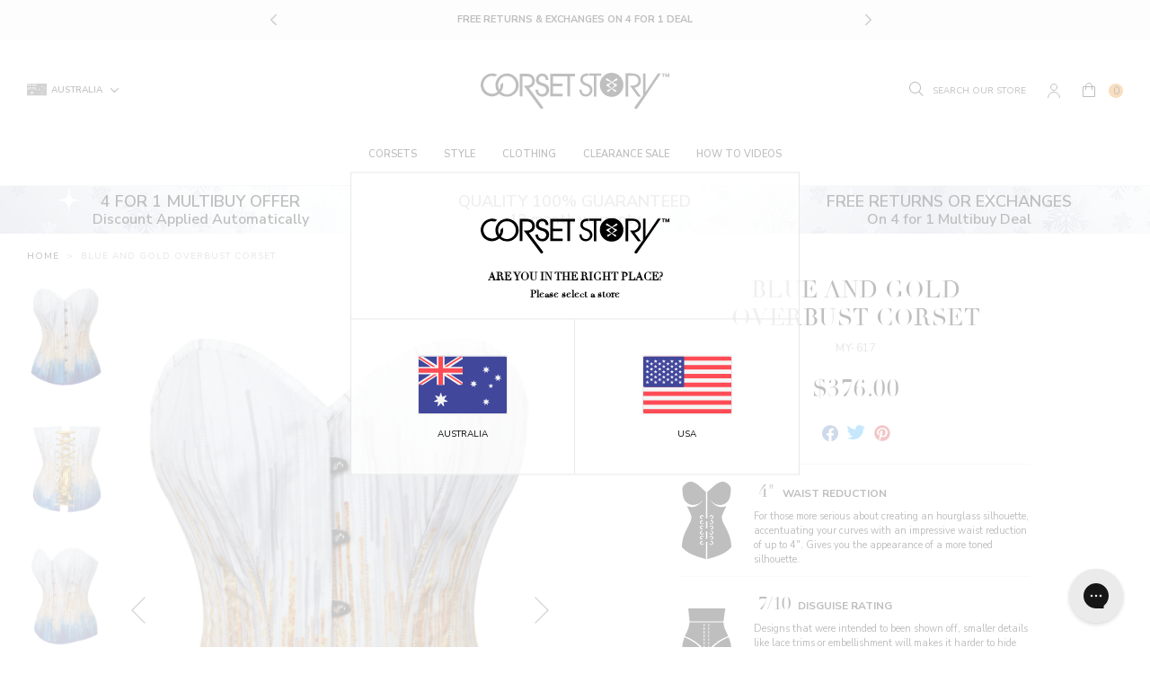

--- FILE ---
content_type: text/html; charset=utf-8
request_url: https://corsetstory.com.au/products/blue-and-gold-overbust-corset
body_size: 71658
content:
<!doctype html>
<!--[if IE 9]> <html class="ie9 no-js supports-no-cookies" lang="en"> <![endif]-->
<!--[if (gt IE 9)|!(IE)]><!--> <html class="no-js supports-no-cookies" lang="en"> <!--<![endif]-->
<head>
  <script>

  window.KiwiSizing = window.KiwiSizing === undefined ? {} : window.KiwiSizing;

  KiwiSizing.shop = "corset-story-aus.myshopify.com";

  

  

  KiwiSizing.data = {

    collections: "639577063790,264675819603,41801383993,42385080377,265574907987,41801646137,85726986297",

    tags: "5NOV,bodyshape: fuller-bust,bodyshape: hourglass,collection: 4-for-1,collection: clearpay-day,collection: corsets,collection: final-sale,color: blue,color: gold,color: white,comfort: 10,country_code_of_origin:IN,disguise: 7,google_shopping_material:Polyester\/Cotton,harmonized_system_code:6212300000,kiwi:waist-taming-overbust,length: regular length,pattern: hip-gores,pattern: ribbon-lacing,pattern: steel-busk,preorder: allow,ProductBuyXGetXFree: buy-1-get-3-free,ProductBuyXGetXFreeMessage: Mix \u0026 Match Multibuy\u003cbr\u003eBuy [[ promotionTotalAmount ]] For [[ promotionBuyAmount ]],production_grade: 3,production_status: active,range: waist-taming,reduction: 4,sku: MY-617,waist: 4\"",

    product: "6621681844307",

    vendor: "Corset Story",

    type: "Waist Taming",

    title: "Blue and Gold Overbust Corset",

    images: ["\/\/corsetstory.com.au\/cdn\/shop\/products\/MY-6171.jpg?v=1698935244","\/\/corsetstory.com.au\/cdn\/shop\/products\/MY-6172.jpg?v=1668116947","\/\/corsetstory.com.au\/cdn\/shop\/products\/MY-6173.jpg?v=1668116947"],

    options: [{"name":"Size","position":1,"values":["20\" Corset (Suitable for 23-24\" Natural Waist)","22\" Corset (Suitable for 25-26\" Natural Waist)","24\" Corset (Suitable for 27-28\" Natural Waist)","26\" Corset (Suitable for 29-30\" Natural Waist)","28\" Corset (Suitable for 31-32\" Natural Waist)","30\" Corset (Suitable for 33-34\" Natural Waist)","32\" Corset (Suitable for 35-36\" Natural Waist)","34\" Corset (Suitable for 37-38\" Natural Waist)","36\" Corset (Suitable for 39-40\" Natural Waist)","38\" Corset (Suitable for 41-42\" Natural Waist)"]}],

    variants: [{"id":39470529445971,"title":"20\" Corset (Suitable for 23-24\" Natural Waist)","option1":"20\" Corset (Suitable for 23-24\" Natural Waist)","option2":null,"option3":null,"sku":"MY-617;20","requires_shipping":true,"taxable":true,"featured_image":null,"available":true,"name":"Blue and Gold Overbust Corset - 20\" Corset (Suitable for 23-24\" Natural Waist)","public_title":"20\" Corset (Suitable for 23-24\" Natural Waist)","options":["20\" Corset (Suitable for 23-24\" Natural Waist)"],"price":37600,"weight":750,"compare_at_price":null,"inventory_management":"shopify","barcode":"0734598009380","requires_selling_plan":false,"selling_plan_allocations":[],"quantity_rule":{"min":1,"max":null,"increment":1}},{"id":39470529478739,"title":"22\" Corset (Suitable for 25-26\" Natural Waist)","option1":"22\" Corset (Suitable for 25-26\" Natural Waist)","option2":null,"option3":null,"sku":"MY-617;22","requires_shipping":true,"taxable":true,"featured_image":null,"available":true,"name":"Blue and Gold Overbust Corset - 22\" Corset (Suitable for 25-26\" Natural Waist)","public_title":"22\" Corset (Suitable for 25-26\" Natural Waist)","options":["22\" Corset (Suitable for 25-26\" Natural Waist)"],"price":37600,"weight":750,"compare_at_price":null,"inventory_management":"shopify","barcode":"0734598009397","requires_selling_plan":false,"selling_plan_allocations":[],"quantity_rule":{"min":1,"max":null,"increment":1}},{"id":39470529511507,"title":"24\" Corset (Suitable for 27-28\" Natural Waist)","option1":"24\" Corset (Suitable for 27-28\" Natural Waist)","option2":null,"option3":null,"sku":"MY-617;24","requires_shipping":true,"taxable":true,"featured_image":null,"available":true,"name":"Blue and Gold Overbust Corset - 24\" Corset (Suitable for 27-28\" Natural Waist)","public_title":"24\" Corset (Suitable for 27-28\" Natural Waist)","options":["24\" Corset (Suitable for 27-28\" Natural Waist)"],"price":37600,"weight":750,"compare_at_price":null,"inventory_management":"shopify","barcode":"0734598009403","requires_selling_plan":false,"selling_plan_allocations":[],"quantity_rule":{"min":1,"max":null,"increment":1}},{"id":39470529544275,"title":"26\" Corset (Suitable for 29-30\" Natural Waist)","option1":"26\" Corset (Suitable for 29-30\" Natural Waist)","option2":null,"option3":null,"sku":"MY-617;26","requires_shipping":true,"taxable":true,"featured_image":null,"available":true,"name":"Blue and Gold Overbust Corset - 26\" Corset (Suitable for 29-30\" Natural Waist)","public_title":"26\" Corset (Suitable for 29-30\" Natural Waist)","options":["26\" Corset (Suitable for 29-30\" Natural Waist)"],"price":37600,"weight":750,"compare_at_price":null,"inventory_management":"shopify","barcode":"0734598009410","requires_selling_plan":false,"selling_plan_allocations":[],"quantity_rule":{"min":1,"max":null,"increment":1}},{"id":39470529577043,"title":"28\" Corset (Suitable for 31-32\" Natural Waist)","option1":"28\" Corset (Suitable for 31-32\" Natural Waist)","option2":null,"option3":null,"sku":"MY-617;28","requires_shipping":true,"taxable":true,"featured_image":null,"available":true,"name":"Blue and Gold Overbust Corset - 28\" Corset (Suitable for 31-32\" Natural Waist)","public_title":"28\" Corset (Suitable for 31-32\" Natural Waist)","options":["28\" Corset (Suitable for 31-32\" Natural Waist)"],"price":37600,"weight":750,"compare_at_price":null,"inventory_management":"shopify","barcode":"0734598009427","requires_selling_plan":false,"selling_plan_allocations":[],"quantity_rule":{"min":1,"max":null,"increment":1}},{"id":39470529609811,"title":"30\" Corset (Suitable for 33-34\" Natural Waist)","option1":"30\" Corset (Suitable for 33-34\" Natural Waist)","option2":null,"option3":null,"sku":"MY-617;30","requires_shipping":true,"taxable":true,"featured_image":null,"available":true,"name":"Blue and Gold Overbust Corset - 30\" Corset (Suitable for 33-34\" Natural Waist)","public_title":"30\" Corset (Suitable for 33-34\" Natural Waist)","options":["30\" Corset (Suitable for 33-34\" Natural Waist)"],"price":37600,"weight":750,"compare_at_price":null,"inventory_management":"shopify","barcode":"0734598009434","requires_selling_plan":false,"selling_plan_allocations":[],"quantity_rule":{"min":1,"max":null,"increment":1}},{"id":39470529642579,"title":"32\" Corset (Suitable for 35-36\" Natural Waist)","option1":"32\" Corset (Suitable for 35-36\" Natural Waist)","option2":null,"option3":null,"sku":"MY-617;32","requires_shipping":true,"taxable":true,"featured_image":null,"available":true,"name":"Blue and Gold Overbust Corset - 32\" Corset (Suitable for 35-36\" Natural Waist)","public_title":"32\" Corset (Suitable for 35-36\" Natural Waist)","options":["32\" Corset (Suitable for 35-36\" Natural Waist)"],"price":37600,"weight":750,"compare_at_price":null,"inventory_management":"shopify","barcode":"0734598009441","requires_selling_plan":false,"selling_plan_allocations":[],"quantity_rule":{"min":1,"max":null,"increment":1}},{"id":39470529675347,"title":"34\" Corset (Suitable for 37-38\" Natural Waist)","option1":"34\" Corset (Suitable for 37-38\" Natural Waist)","option2":null,"option3":null,"sku":"MY-617;34","requires_shipping":true,"taxable":true,"featured_image":null,"available":true,"name":"Blue and Gold Overbust Corset - 34\" Corset (Suitable for 37-38\" Natural Waist)","public_title":"34\" Corset (Suitable for 37-38\" Natural Waist)","options":["34\" Corset (Suitable for 37-38\" Natural Waist)"],"price":37600,"weight":750,"compare_at_price":null,"inventory_management":"shopify","barcode":"0734598009458","requires_selling_plan":false,"selling_plan_allocations":[],"quantity_rule":{"min":1,"max":null,"increment":1}},{"id":39470529708115,"title":"36\" Corset (Suitable for 39-40\" Natural Waist)","option1":"36\" Corset (Suitable for 39-40\" Natural Waist)","option2":null,"option3":null,"sku":"MY-617;36","requires_shipping":true,"taxable":true,"featured_image":null,"available":true,"name":"Blue and Gold Overbust Corset - 36\" Corset (Suitable for 39-40\" Natural Waist)","public_title":"36\" Corset (Suitable for 39-40\" Natural Waist)","options":["36\" Corset (Suitable for 39-40\" Natural Waist)"],"price":37600,"weight":750,"compare_at_price":null,"inventory_management":"shopify","barcode":"0734598009465","requires_selling_plan":false,"selling_plan_allocations":[],"quantity_rule":{"min":1,"max":null,"increment":1}},{"id":39470529740883,"title":"38\" Corset (Suitable for 41-42\" Natural Waist)","option1":"38\" Corset (Suitable for 41-42\" Natural Waist)","option2":null,"option3":null,"sku":"MY-617;38","requires_shipping":true,"taxable":true,"featured_image":null,"available":true,"name":"Blue and Gold Overbust Corset - 38\" Corset (Suitable for 41-42\" Natural Waist)","public_title":"38\" Corset (Suitable for 41-42\" Natural Waist)","options":["38\" Corset (Suitable for 41-42\" Natural Waist)"],"price":37600,"weight":750,"compare_at_price":null,"inventory_management":"shopify","barcode":"0734598009472","requires_selling_plan":false,"selling_plan_allocations":[],"quantity_rule":{"min":1,"max":null,"increment":1}}],

  };

  

</script>

<style>
  .ks-calculator-container {
    flex: 1;
  }

  #KiwiSizingChart .ks-chart-container.ks-container-with-modal .ks-chart-modal-link {
    font-size: 11px;
    font-weight: 400 !important;
  }

  .ks-chart-float-button.ks-chart-float-bottom-right-horizontal {
    display: none;
  }

  #KiwiSizingChart > span {
    flex: 1;
    align-items: center;
    display: flex;
  }

  #KiwiSizingChart .ks-chart-container.ks-container-with-modal {
    text-align: right;
    flex: 0;
    order: 2;
  }

  #KiwiSizingChart {
    display: flex;
    font-size: 1.4rem;
    text-transform: uppercase;
    font-weight: 800;
  }

  #KiwiSizingChart .ks-chart-modal-link.with-icon .kiwi-svg {
    width: 30px !important;
    height: 10px !important;
    left: -15px;
    top: 5px;
  }
</style>


  <meta charset="utf-8">
  <meta http-equiv="X-UA-Compatible" content="IE=edge">
  <meta name="viewport" content="width=device-width,initial-scale=1,user-scalable=no">
  <meta name="theme-color" content="">
  <link  rel="canonical" href="https://corsetstory.com.au/products/blue-and-gold-overbust-corset"><link  rel="shortcut icon" href="//corsetstory.com.au/cdn/shop/files/icon-image_2x_58df144c-db23-49a5-965c-1f0ed655b36e_32x32.png?v=1614288565" type="image/png">
<meta property="og:site_name" content="Corset Story AU">
<meta property="og:url" content="https://corsetstory.com.au/products/blue-and-gold-overbust-corset">
<meta property="og:title" content="Blue and Gold Overbust Corset">
<meta property="og:type" content="product">
<meta property="og:description" content="A magical explosion of colour, this stunning blue and gold overbust corset is the piece you need for creating luxurious looks, effortlessly. With a built-in waist reduction of up to 4”, this design will cinch you in all the right places, creating the smooth and sexy silhouette you’ve always wanted. Wear as part of a sh"><meta property="og:price:amount" content="376.00">
  <meta property="og:price:currency" content="AUD"><meta property="og:image" content="http://corsetstory.com.au/cdn/shop/products/MY-6171_1024x1024.jpg?v=1698935244"><meta property="og:image" content="http://corsetstory.com.au/cdn/shop/products/MY-6172_1024x1024.jpg?v=1668116947"><meta property="og:image" content="http://corsetstory.com.au/cdn/shop/products/MY-6173_1024x1024.jpg?v=1668116947">
<meta property="og:image:secure_url" content="https://corsetstory.com.au/cdn/shop/products/MY-6171_1024x1024.jpg?v=1698935244"><meta property="og:image:secure_url" content="https://corsetstory.com.au/cdn/shop/products/MY-6172_1024x1024.jpg?v=1668116947"><meta property="og:image:secure_url" content="https://corsetstory.com.au/cdn/shop/products/MY-6173_1024x1024.jpg?v=1668116947">

<meta name="twitter:site" content="@corsetstoryltd">
<meta name="twitter:card" content="summary_large_image">
<meta name="twitter:title" content="Blue and Gold Overbust Corset">
<meta name="twitter:description" content="A magical explosion of colour, this stunning blue and gold overbust corset is the piece you need for creating luxurious looks, effortlessly. With a built-in waist reduction of up to 4”, this design will cinch you in all the right places, creating the smooth and sexy silhouette you’ve always wanted. Wear as part of a sh">

  <!-- font adobe garamond pro-->
  <link rel="stylesheet" href="https://use.typekit.net/sdf4yjf.css">
  <link rel="stylesheet" href="https://use.typekit.net/qbj6hmy.css">
  <link  href="https://fonts.googleapis.com/css?family=Nunito+Sans:400,600,700" rel="stylesheet">

  <link href="//corsetstory.com.au/cdn/shop/t/95/assets/theme.scss.css?v=42603068563696207371765205200" rel="stylesheet" type="text/css" media="all" />

  <script>
    document.documentElement.className = document.documentElement.className.replace('no-js', 'js');

    window.theme = {
      strings: {
        addToCart: "Add to Bag",
        addToMultipleCart: "Buy the Look",
        soldOut: "Sold Out",
        unavailable: "Unavailable",
        back_in_stock: "Email me when available",
        backOrder: "Translation missing: en.products.product.back_order",
        cartBtnColor: "#e67a01",
        cartBtnSoldOutColor: "#808080",
        cartBtnBackOrderColor: "#000000"
      },
      disabled_modules: {
        'back_in_stock': false
      },
      moneyFormat: "${{amount}}"
    };
    var currencyData = {
      format: "money_with_currency_format",
      shopCurrency: 'AUD',
      moneyWithCurrencyFormat: "${{amount}} AUD",
      moneyFormat: "${{amount}}",
      defaultCurrency: 'AUD'
    }
  </script><!--[if (gt IE 9)|!(IE)]><!--><script src="//js.maxmind.com/js/apis/geoip2/v2.1/geoip2.js" defer="defer"></script><!--<![endif]-->
    <!--[if lte IE 9]><script src="//js.maxmind.com/js/apis/geoip2/v2.1/geoip2.js"></script><![endif]--><!--[if (gt IE 9)|!(IE)]><!--><script src="//corsetstory.com.au/cdn/shop/t/95/assets/jquery-3.3.1.min.js?v=61395414644828968241711629894"></script><!--<![endif]-->
  <!--[if lt IE 9]><script src="//corsetstory.com.au/cdn/shop/t/95/assets/jquery-3.3.1.min.js?v=61395414644828968241711629894"></script><![endif]-->

  <!--[if (gt IE 9)|!(IE)]><!--><script src="//corsetstory.com.au/cdn/shop/t/95/assets/vendor.js?v=126598611627589417541711629894" defer="defer"></script><!--<![endif]-->
  <!--[if lt IE 9]><script src="//corsetstory.com.au/cdn/shop/t/95/assets/vendor.js?v=126598611627589417541711629894"></script><![endif]-->

  <!--[if (gt IE 9)|!(IE)]><!--><script src="//corsetstory.com.au/cdn/shop/t/95/assets/theme.js?v=112854593110455881061716447762" defer="defer"></script><!--<![endif]-->
  <!--[if lt IE 9]><script src="//corsetstory.com.au/cdn/shop/t/95/assets/theme.js?v=112854593110455881061716447762"></script><![endif]--><script>(function(w,d,t,r,u){var f,n,i;w[u]=w[u]||[],f=function(){var o={ti:"30003784"};o.q=w[u],w[u]=new UET(o),w[u].push("pageLoad")},n=d.createElement(t),n.src=r,n.async=1,n.onload=n.onreadystatechange=function(){var s=this.readyState;s&&s!=="loaded"&&s!=="complete"||(f(),n.onload=n.onreadystatechange=null)},i=d.getElementsByTagName(t)[0],i.parentNode.insertBefore(n,i)})(window,document,"script","//bat.bing.com/bat.js","uetq");</script>
<link rel="alternate" hreflang="en-us" href="https://corset-story.com/products/blue-and-gold-overbust-corset">
<link rel="alternate" hreflang="en-ca" href="https://corset-story-ca.com/products/blue-and-gold-overbust-corset">
<link rel="alternate" hreflang="en-gb" href="https://corset-story.co.uk/products/blue-and-gold-overbust-corset">
<link rel="alternate" hreflang="en-au" href="https://corsetstory.com.au/products/blue-and-gold-overbust-corset">
<link rel="alternate" hreflang="en" href="https://corset-story.com/products/blue-and-gold-overbust-corset">
<link rel="alternate" hreflang="it-it" href="https://corset-story.it/products/blue-and-gold-overbust-corset">
<link rel="alternate" hreflang="it" href="https://corset-story.it/products/blue-and-gold-overbust-corset">
<link rel="alternate" hreflang="de-de" href="https://corset-story.de/products/blue-and-gold-overbust-corset">
<link rel="alternate" hreflang="de-at" href="https://corset-story.de/products/blue-and-gold-overbust-corset">
<link rel="alternate" hreflang="de-ch" href="https://corset-story.de/products/blue-and-gold-overbust-corset">
<link rel="alternate" hreflang="de" href="https://corset-story.de/products/blue-and-gold-overbust-corset">
<link rel="alternate" hreflang="fr-fr" href="https://corset-story.fr/products/blue-and-gold-overbust-corset">
<link rel="alternate" hreflang="fr-be" href="https://corset-story.fr/products/blue-and-gold-overbust-corset">
<link rel="alternate" hreflang="fr-ch" href="https://corset-story.fr/products/blue-and-gold-overbust-corset">
<link rel="alternate" hreflang="fr" href="https://corset-story.fr/products/blue-and-gold-overbust-corset">
<link rel="alternate" hreflang="es-mx" href="https://corset-story.mx/products/blue-and-gold-overbust-corset">
<link rel="alternate" hreflang="es-co" href="https://corset-story.mx/products/blue-and-gold-overbust-corset">
<link rel="alternate" hreflang="es-br" href="https://corset-story.mx/products/blue-and-gold-overbust-corset">
<!--australia-->

<link rel="alternate" hreflang="en-FI" href="https://corset-story-fi.com/products/blue-and-gold-overbust-corset">
<link rel="alternate" hreflang="fi-FI" href="https://corset-story-fi.com/products/blue-and-gold-overbust-corset">
<link rel="alternate" hreflang="en-ES" href="https://corset-story.es/products/blue-and-gold-overbust-corset">
<link rel="alternate" hreflang="es-ES" href="https://corset-story.es/products/blue-and-gold-overbust-corset">
<link rel="alternate" hreflang="en-BE" href="https://corset-story.eu/products/blue-and-gold-overbust-corset">
<link rel="alternate" hreflang="en-CH" href="https://corset-story.eu/products/blue-and-gold-overbust-corset">
<link rel="alternate" hreflang="en-DK" href="https://corset-story.eu/products/blue-and-gold-overbust-corset">
<link rel="alternate" hreflang="en-NO" href="https://corset-story.eu/products/blue-and-gold-overbust-corset">
<link rel="alternate" hreflang="en-SE" href="https://corset-story.eu/products/blue-and-gold-overbust-corset">
<link rel="alternate" hreflang="en-CY" href="https://corset-story.eu/products/blue-and-gold-overbust-corset">
<link rel="alternate" hreflang="en-LU" href="https://corset-story.eu/products/blue-and-gold-overbust-corset">
<link rel="alternate" hreflang="en-MT" href="https://corset-story.eu/products/blue-and-gold-overbust-corset">
<link rel="alternate" hreflang="en-RO" href="https://corset-story.eu/products/blue-and-gold-overbust-corset">
<link rel="alternate" hreflang="en-AT" href="https://corset-story.eu/products/blue-and-gold-overbust-corset">
<link rel="alternate" hreflang="en-BG" href="https://corset-story.eu/products/blue-and-gold-overbust-corset">
<link rel="alternate" hreflang="en-EE" href="https://corset-story.eu/products/blue-and-gold-overbust-corset">
<link rel="alternate" hreflang="en-FR" href="https://corset-story.eu/products/blue-and-gold-overbust-corset">
<link rel="alternate" hreflang="en-CZ" href="https://corset-story.eu/products/blue-and-gold-overbust-corset">
<link rel="alternate" hreflang="en-LT" href="https://corset-story.eu/products/blue-and-gold-overbust-corset">
<link rel="alternate" hreflang="en-LV" href="https://corset-story.eu/products/blue-and-gold-overbust-corset">
<link rel="alternate" hreflang="en-IT" href="https://corset-story.eu/products/blue-and-gold-overbust-corset">
<link rel="alternate" hreflang="en-SI" href="https://corset-story.eu/products/blue-and-gold-overbust-corset">
<link rel="alternate" hreflang="en-PL" href="https://corset-story.eu/products/blue-and-gold-overbust-corset">
<link rel="alternate" hreflang="en-PT" href="https://corset-story.eu/products/blue-and-gold-overbust-corset">
<link rel="alternate" hreflang="en-GR" href="https://corset-story.eu/products/blue-and-gold-overbust-corset">
<link rel="alternate" hreflang="en-HR" href="https://corset-story.eu/products/blue-and-gold-overbust-corset">
<link rel="alternate" hreflang="en-HU" href="https://corset-story.eu/products/blue-and-gold-overbust-corset">
<link rel="alternate" hreflang="en-SK" href="https://corset-story.eu/products/blue-and-gold-overbust-corset">
<link rel="alternate" hreflang="en-DE" href="https://corset-story.eu/products/blue-and-gold-overbust-corset">
<link rel="alternate" hreflang="en-IE" href="https://corset-story.ie/products/blue-and-gold-overbust-corset">
<link rel="alternate" hreflang="en-NL" href="https://corset-story.nl/products/blue-and-gold-overbust-corset">
<link rel="alternate" hreflang="nl-NL" href="https://corset-story.nl/products/blue-and-gold-overbust-corset">
<link rel="alternate" href="https://corset-story.nl/products/blue-and-gold-overbust-corset" hreflang="x-default">
<script>window.performance && window.performance.mark && window.performance.mark('shopify.content_for_header.start');</script><meta id="shopify-digital-wallet" name="shopify-digital-wallet" content="/7937458233/digital_wallets/dialog">
<meta name="shopify-checkout-api-token" content="ac9cd29687f6ac4c4538bee37bbbdc5d">
<meta id="in-context-paypal-metadata" data-shop-id="7937458233" data-venmo-supported="false" data-environment="production" data-locale="en_US" data-paypal-v4="true" data-currency="AUD">
<link rel="alternate" type="application/json+oembed" href="https://corsetstory.com.au/products/blue-and-gold-overbust-corset.oembed">
<script async="async" src="/checkouts/internal/preloads.js?locale=en-AU"></script>
<link rel="preconnect" href="https://shop.app" crossorigin="anonymous">
<script async="async" src="https://shop.app/checkouts/internal/preloads.js?locale=en-AU&shop_id=7937458233" crossorigin="anonymous"></script>
<script id="apple-pay-shop-capabilities" type="application/json">{"shopId":7937458233,"countryCode":"AU","currencyCode":"AUD","merchantCapabilities":["supports3DS"],"merchantId":"gid:\/\/shopify\/Shop\/7937458233","merchantName":"Corset Story AU","requiredBillingContactFields":["postalAddress","email","phone"],"requiredShippingContactFields":["postalAddress","email","phone"],"shippingType":"shipping","supportedNetworks":["visa","masterCard","amex","jcb"],"total":{"type":"pending","label":"Corset Story AU","amount":"1.00"},"shopifyPaymentsEnabled":true,"supportsSubscriptions":true}</script>
<script id="shopify-features" type="application/json">{"accessToken":"ac9cd29687f6ac4c4538bee37bbbdc5d","betas":["rich-media-storefront-analytics"],"domain":"corsetstory.com.au","predictiveSearch":true,"shopId":7937458233,"locale":"en"}</script>
<script>var Shopify = Shopify || {};
Shopify.shop = "corset-story-aus.myshopify.com";
Shopify.locale = "en";
Shopify.currency = {"active":"AUD","rate":"1.0"};
Shopify.country = "AU";
Shopify.theme = {"name":"v1.53 - Mexico","id":128086081619,"schema_name":"Slate","schema_version":"0.11.0","theme_store_id":null,"role":"main"};
Shopify.theme.handle = "null";
Shopify.theme.style = {"id":null,"handle":null};
Shopify.cdnHost = "corsetstory.com.au/cdn";
Shopify.routes = Shopify.routes || {};
Shopify.routes.root = "/";</script>
<script type="module">!function(o){(o.Shopify=o.Shopify||{}).modules=!0}(window);</script>
<script>!function(o){function n(){var o=[];function n(){o.push(Array.prototype.slice.apply(arguments))}return n.q=o,n}var t=o.Shopify=o.Shopify||{};t.loadFeatures=n(),t.autoloadFeatures=n()}(window);</script>
<script>
  window.ShopifyPay = window.ShopifyPay || {};
  window.ShopifyPay.apiHost = "shop.app\/pay";
  window.ShopifyPay.redirectState = null;
</script>
<script id="shop-js-analytics" type="application/json">{"pageType":"product"}</script>
<script defer="defer" async type="module" src="//corsetstory.com.au/cdn/shopifycloud/shop-js/modules/v2/client.init-shop-cart-sync_BApSsMSl.en.esm.js"></script>
<script defer="defer" async type="module" src="//corsetstory.com.au/cdn/shopifycloud/shop-js/modules/v2/chunk.common_CBoos6YZ.esm.js"></script>
<script type="module">
  await import("//corsetstory.com.au/cdn/shopifycloud/shop-js/modules/v2/client.init-shop-cart-sync_BApSsMSl.en.esm.js");
await import("//corsetstory.com.au/cdn/shopifycloud/shop-js/modules/v2/chunk.common_CBoos6YZ.esm.js");

  window.Shopify.SignInWithShop?.initShopCartSync?.({"fedCMEnabled":true,"windoidEnabled":true});

</script>
<script>
  window.Shopify = window.Shopify || {};
  if (!window.Shopify.featureAssets) window.Shopify.featureAssets = {};
  window.Shopify.featureAssets['shop-js'] = {"shop-cart-sync":["modules/v2/client.shop-cart-sync_DJczDl9f.en.esm.js","modules/v2/chunk.common_CBoos6YZ.esm.js"],"init-fed-cm":["modules/v2/client.init-fed-cm_BzwGC0Wi.en.esm.js","modules/v2/chunk.common_CBoos6YZ.esm.js"],"init-windoid":["modules/v2/client.init-windoid_BS26ThXS.en.esm.js","modules/v2/chunk.common_CBoos6YZ.esm.js"],"shop-cash-offers":["modules/v2/client.shop-cash-offers_DthCPNIO.en.esm.js","modules/v2/chunk.common_CBoos6YZ.esm.js","modules/v2/chunk.modal_Bu1hFZFC.esm.js"],"shop-button":["modules/v2/client.shop-button_D_JX508o.en.esm.js","modules/v2/chunk.common_CBoos6YZ.esm.js"],"init-shop-email-lookup-coordinator":["modules/v2/client.init-shop-email-lookup-coordinator_DFwWcvrS.en.esm.js","modules/v2/chunk.common_CBoos6YZ.esm.js"],"shop-toast-manager":["modules/v2/client.shop-toast-manager_tEhgP2F9.en.esm.js","modules/v2/chunk.common_CBoos6YZ.esm.js"],"shop-login-button":["modules/v2/client.shop-login-button_DwLgFT0K.en.esm.js","modules/v2/chunk.common_CBoos6YZ.esm.js","modules/v2/chunk.modal_Bu1hFZFC.esm.js"],"avatar":["modules/v2/client.avatar_BTnouDA3.en.esm.js"],"init-shop-cart-sync":["modules/v2/client.init-shop-cart-sync_BApSsMSl.en.esm.js","modules/v2/chunk.common_CBoos6YZ.esm.js"],"pay-button":["modules/v2/client.pay-button_BuNmcIr_.en.esm.js","modules/v2/chunk.common_CBoos6YZ.esm.js"],"init-shop-for-new-customer-accounts":["modules/v2/client.init-shop-for-new-customer-accounts_DrjXSI53.en.esm.js","modules/v2/client.shop-login-button_DwLgFT0K.en.esm.js","modules/v2/chunk.common_CBoos6YZ.esm.js","modules/v2/chunk.modal_Bu1hFZFC.esm.js"],"init-customer-accounts-sign-up":["modules/v2/client.init-customer-accounts-sign-up_TlVCiykN.en.esm.js","modules/v2/client.shop-login-button_DwLgFT0K.en.esm.js","modules/v2/chunk.common_CBoos6YZ.esm.js","modules/v2/chunk.modal_Bu1hFZFC.esm.js"],"shop-follow-button":["modules/v2/client.shop-follow-button_C5D3XtBb.en.esm.js","modules/v2/chunk.common_CBoos6YZ.esm.js","modules/v2/chunk.modal_Bu1hFZFC.esm.js"],"checkout-modal":["modules/v2/client.checkout-modal_8TC_1FUY.en.esm.js","modules/v2/chunk.common_CBoos6YZ.esm.js","modules/v2/chunk.modal_Bu1hFZFC.esm.js"],"init-customer-accounts":["modules/v2/client.init-customer-accounts_C0Oh2ljF.en.esm.js","modules/v2/client.shop-login-button_DwLgFT0K.en.esm.js","modules/v2/chunk.common_CBoos6YZ.esm.js","modules/v2/chunk.modal_Bu1hFZFC.esm.js"],"lead-capture":["modules/v2/client.lead-capture_Cq0gfm7I.en.esm.js","modules/v2/chunk.common_CBoos6YZ.esm.js","modules/v2/chunk.modal_Bu1hFZFC.esm.js"],"shop-login":["modules/v2/client.shop-login_BmtnoEUo.en.esm.js","modules/v2/chunk.common_CBoos6YZ.esm.js","modules/v2/chunk.modal_Bu1hFZFC.esm.js"],"payment-terms":["modules/v2/client.payment-terms_BHOWV7U_.en.esm.js","modules/v2/chunk.common_CBoos6YZ.esm.js","modules/v2/chunk.modal_Bu1hFZFC.esm.js"]};
</script>
<script>(function() {
  var isLoaded = false;
  function asyncLoad() {
    if (isLoaded) return;
    isLoaded = true;
    var urls = ["https:\/\/app.kiwisizing.com\/web\/js\/dist\/kiwiSizing\/plugin\/SizingPlugin.prod.js?v=330\u0026shop=corset-story-aus.myshopify.com","\/\/cdn.shopify.com\/proxy\/edb67ccab9709a59b94916ff35401da001179394b7754cc773879839fb050456\/shopify-script-tags.s3.eu-west-1.amazonaws.com\/smartseo\/instantpage.js?shop=corset-story-aus.myshopify.com\u0026sp-cache-control=cHVibGljLCBtYXgtYWdlPTkwMA","https:\/\/config.gorgias.chat\/bundle-loader\/01H4JG0C214EZH8HS910ETEG9S?source=shopify1click\u0026shop=corset-story-aus.myshopify.com","https:\/\/cdn.9gtb.com\/loader.js?g_cvt_id=2b50f5af-a8be-41f3-88d0-90fe5690522b\u0026shop=corset-story-aus.myshopify.com"];
    for (var i = 0; i < urls.length; i++) {
      var s = document.createElement('script');
      s.type = 'text/javascript';
      s.async = true;
      s.src = urls[i];
      var x = document.getElementsByTagName('script')[0];
      x.parentNode.insertBefore(s, x);
    }
  };
  if(window.attachEvent) {
    window.attachEvent('onload', asyncLoad);
  } else {
    window.addEventListener('load', asyncLoad, false);
  }
})();</script>
<script id="__st">var __st={"a":7937458233,"offset":0,"reqid":"874509b7-2c68-4a09-af03-5ef7cbb388fb-1768870221","pageurl":"corsetstory.com.au\/products\/blue-and-gold-overbust-corset","u":"4443bba38195","p":"product","rtyp":"product","rid":6621681844307};</script>
<script>window.ShopifyPaypalV4VisibilityTracking = true;</script>
<script id="captcha-bootstrap">!function(){'use strict';const t='contact',e='account',n='new_comment',o=[[t,t],['blogs',n],['comments',n],[t,'customer']],c=[[e,'customer_login'],[e,'guest_login'],[e,'recover_customer_password'],[e,'create_customer']],r=t=>t.map((([t,e])=>`form[action*='/${t}']:not([data-nocaptcha='true']) input[name='form_type'][value='${e}']`)).join(','),a=t=>()=>t?[...document.querySelectorAll(t)].map((t=>t.form)):[];function s(){const t=[...o],e=r(t);return a(e)}const i='password',u='form_key',d=['recaptcha-v3-token','g-recaptcha-response','h-captcha-response',i],f=()=>{try{return window.sessionStorage}catch{return}},m='__shopify_v',_=t=>t.elements[u];function p(t,e,n=!1){try{const o=window.sessionStorage,c=JSON.parse(o.getItem(e)),{data:r}=function(t){const{data:e,action:n}=t;return t[m]||n?{data:e,action:n}:{data:t,action:n}}(c);for(const[e,n]of Object.entries(r))t.elements[e]&&(t.elements[e].value=n);n&&o.removeItem(e)}catch(o){console.error('form repopulation failed',{error:o})}}const l='form_type',E='cptcha';function T(t){t.dataset[E]=!0}const w=window,h=w.document,L='Shopify',v='ce_forms',y='captcha';let A=!1;((t,e)=>{const n=(g='f06e6c50-85a8-45c8-87d0-21a2b65856fe',I='https://cdn.shopify.com/shopifycloud/storefront-forms-hcaptcha/ce_storefront_forms_captcha_hcaptcha.v1.5.2.iife.js',D={infoText:'Protected by hCaptcha',privacyText:'Privacy',termsText:'Terms'},(t,e,n)=>{const o=w[L][v],c=o.bindForm;if(c)return c(t,g,e,D).then(n);var r;o.q.push([[t,g,e,D],n]),r=I,A||(h.body.append(Object.assign(h.createElement('script'),{id:'captcha-provider',async:!0,src:r})),A=!0)});var g,I,D;w[L]=w[L]||{},w[L][v]=w[L][v]||{},w[L][v].q=[],w[L][y]=w[L][y]||{},w[L][y].protect=function(t,e){n(t,void 0,e),T(t)},Object.freeze(w[L][y]),function(t,e,n,w,h,L){const[v,y,A,g]=function(t,e,n){const i=e?o:[],u=t?c:[],d=[...i,...u],f=r(d),m=r(i),_=r(d.filter((([t,e])=>n.includes(e))));return[a(f),a(m),a(_),s()]}(w,h,L),I=t=>{const e=t.target;return e instanceof HTMLFormElement?e:e&&e.form},D=t=>v().includes(t);t.addEventListener('submit',(t=>{const e=I(t);if(!e)return;const n=D(e)&&!e.dataset.hcaptchaBound&&!e.dataset.recaptchaBound,o=_(e),c=g().includes(e)&&(!o||!o.value);(n||c)&&t.preventDefault(),c&&!n&&(function(t){try{if(!f())return;!function(t){const e=f();if(!e)return;const n=_(t);if(!n)return;const o=n.value;o&&e.removeItem(o)}(t);const e=Array.from(Array(32),(()=>Math.random().toString(36)[2])).join('');!function(t,e){_(t)||t.append(Object.assign(document.createElement('input'),{type:'hidden',name:u})),t.elements[u].value=e}(t,e),function(t,e){const n=f();if(!n)return;const o=[...t.querySelectorAll(`input[type='${i}']`)].map((({name:t})=>t)),c=[...d,...o],r={};for(const[a,s]of new FormData(t).entries())c.includes(a)||(r[a]=s);n.setItem(e,JSON.stringify({[m]:1,action:t.action,data:r}))}(t,e)}catch(e){console.error('failed to persist form',e)}}(e),e.submit())}));const S=(t,e)=>{t&&!t.dataset[E]&&(n(t,e.some((e=>e===t))),T(t))};for(const o of['focusin','change'])t.addEventListener(o,(t=>{const e=I(t);D(e)&&S(e,y())}));const B=e.get('form_key'),M=e.get(l),P=B&&M;t.addEventListener('DOMContentLoaded',(()=>{const t=y();if(P)for(const e of t)e.elements[l].value===M&&p(e,B);[...new Set([...A(),...v().filter((t=>'true'===t.dataset.shopifyCaptcha))])].forEach((e=>S(e,t)))}))}(h,new URLSearchParams(w.location.search),n,t,e,['guest_login'])})(!0,!0)}();</script>
<script integrity="sha256-4kQ18oKyAcykRKYeNunJcIwy7WH5gtpwJnB7kiuLZ1E=" data-source-attribution="shopify.loadfeatures" defer="defer" src="//corsetstory.com.au/cdn/shopifycloud/storefront/assets/storefront/load_feature-a0a9edcb.js" crossorigin="anonymous"></script>
<script crossorigin="anonymous" defer="defer" src="//corsetstory.com.au/cdn/shopifycloud/storefront/assets/shopify_pay/storefront-65b4c6d7.js?v=20250812"></script>
<script data-source-attribution="shopify.dynamic_checkout.dynamic.init">var Shopify=Shopify||{};Shopify.PaymentButton=Shopify.PaymentButton||{isStorefrontPortableWallets:!0,init:function(){window.Shopify.PaymentButton.init=function(){};var t=document.createElement("script");t.src="https://corsetstory.com.au/cdn/shopifycloud/portable-wallets/latest/portable-wallets.en.js",t.type="module",document.head.appendChild(t)}};
</script>
<script data-source-attribution="shopify.dynamic_checkout.buyer_consent">
  function portableWalletsHideBuyerConsent(e){var t=document.getElementById("shopify-buyer-consent"),n=document.getElementById("shopify-subscription-policy-button");t&&n&&(t.classList.add("hidden"),t.setAttribute("aria-hidden","true"),n.removeEventListener("click",e))}function portableWalletsShowBuyerConsent(e){var t=document.getElementById("shopify-buyer-consent"),n=document.getElementById("shopify-subscription-policy-button");t&&n&&(t.classList.remove("hidden"),t.removeAttribute("aria-hidden"),n.addEventListener("click",e))}window.Shopify?.PaymentButton&&(window.Shopify.PaymentButton.hideBuyerConsent=portableWalletsHideBuyerConsent,window.Shopify.PaymentButton.showBuyerConsent=portableWalletsShowBuyerConsent);
</script>
<script data-source-attribution="shopify.dynamic_checkout.cart.bootstrap">document.addEventListener("DOMContentLoaded",(function(){function t(){return document.querySelector("shopify-accelerated-checkout-cart, shopify-accelerated-checkout")}if(t())Shopify.PaymentButton.init();else{new MutationObserver((function(e,n){t()&&(Shopify.PaymentButton.init(),n.disconnect())})).observe(document.body,{childList:!0,subtree:!0})}}));
</script>
<link id="shopify-accelerated-checkout-styles" rel="stylesheet" media="screen" href="https://corsetstory.com.au/cdn/shopifycloud/portable-wallets/latest/accelerated-checkout-backwards-compat.css" crossorigin="anonymous">
<style id="shopify-accelerated-checkout-cart">
        #shopify-buyer-consent {
  margin-top: 1em;
  display: inline-block;
  width: 100%;
}

#shopify-buyer-consent.hidden {
  display: none;
}

#shopify-subscription-policy-button {
  background: none;
  border: none;
  padding: 0;
  text-decoration: underline;
  font-size: inherit;
  cursor: pointer;
}

#shopify-subscription-policy-button::before {
  box-shadow: none;
}

      </style>

<script>window.performance && window.performance.mark && window.performance.mark('shopify.content_for_header.end');</script>

  
  <link href="//corsetstory.com.au/cdn/shop/t/95/assets/swiper-bundle.min.css?v=86604798536192708281711629894" rel="stylesheet" type="text/css" media="all" />
<script src="//corsetstory.com.au/cdn/shop/t/95/assets/swiper-bundle.min.js?v=71384545777994369191711629894" defer></script>


  
  
    <script src="https://kit.fontawesome.com/0384338a1d.js" crossorigin="anonymous"></script>
  
<!-- BEGIN app block: shopify://apps/judge-me-reviews/blocks/judgeme_core/61ccd3b1-a9f2-4160-9fe9-4fec8413e5d8 --><!-- Start of Judge.me Core -->






<link rel="dns-prefetch" href="https://cdnwidget.judge.me">
<link rel="dns-prefetch" href="https://cdn.judge.me">
<link rel="dns-prefetch" href="https://cdn1.judge.me">
<link rel="dns-prefetch" href="https://api.judge.me">

<script data-cfasync='false' class='jdgm-settings-script'>window.jdgmSettings={"pagination":5,"disable_web_reviews":true,"badge_no_review_text":"No reviews","badge_n_reviews_text":"{{ n }} review/reviews","badge_star_color":"#F8D84F","hide_badge_preview_if_no_reviews":true,"badge_hide_text":false,"enforce_center_preview_badge":false,"widget_title":"Customer Reviews","widget_open_form_text":"Write a review","widget_close_form_text":"Cancel review","widget_refresh_page_text":"Refresh page","widget_summary_text":"Based on {{ number_of_reviews }} review/reviews","widget_no_review_text":"Be the first to write a review","widget_name_field_text":"Display name","widget_verified_name_field_text":"Verified Name (public)","widget_name_placeholder_text":"Display name","widget_required_field_error_text":"This field is required.","widget_email_field_text":"Email address","widget_verified_email_field_text":"Verified Email (private, can not be edited)","widget_email_placeholder_text":"Your email address","widget_email_field_error_text":"Please enter a valid email address.","widget_rating_field_text":"Rating","widget_review_title_field_text":"Review Title","widget_review_title_placeholder_text":"Give your review a title","widget_review_body_field_text":"Review content","widget_review_body_placeholder_text":"Start writing here...","widget_pictures_field_text":"Picture/Video (optional)","widget_submit_review_text":"Submit Review","widget_submit_verified_review_text":"Submit Verified Review","widget_submit_success_msg_with_auto_publish":"Thank you! Please refresh the page in a few moments to see your review. You can remove or edit your review by logging into \u003ca href='https://judge.me/login' target='_blank' rel='nofollow noopener'\u003eJudge.me\u003c/a\u003e","widget_submit_success_msg_no_auto_publish":"Thank you! Your review will be published as soon as it is approved by the shop admin. You can remove or edit your review by logging into \u003ca href='https://judge.me/login' target='_blank' rel='nofollow noopener'\u003eJudge.me\u003c/a\u003e","widget_show_default_reviews_out_of_total_text":"Showing {{ n_reviews_shown }} out of {{ n_reviews }} reviews.","widget_show_all_link_text":"Show all","widget_show_less_link_text":"Show less","widget_author_said_text":"{{ reviewer_name }} said:","widget_days_text":"{{ n }} days ago","widget_weeks_text":"{{ n }} week/weeks ago","widget_months_text":"{{ n }} month/months ago","widget_years_text":"{{ n }} year/years ago","widget_yesterday_text":"Yesterday","widget_today_text":"Today","widget_replied_text":"\u003e\u003e {{ shop_name }} replied:","widget_read_more_text":"Read more","widget_reviewer_name_as_initial":"last_initial","widget_rating_filter_color":"#fbcd0a","widget_rating_filter_see_all_text":"See all reviews","widget_sorting_most_recent_text":"Most Recent","widget_sorting_highest_rating_text":"Highest Rating","widget_sorting_lowest_rating_text":"Lowest Rating","widget_sorting_with_pictures_text":"Only Pictures","widget_sorting_most_helpful_text":"Most Helpful","widget_open_question_form_text":"Ask a question","widget_reviews_subtab_text":"Reviews","widget_questions_subtab_text":"Questions","widget_question_label_text":"Question","widget_answer_label_text":"Answer","widget_question_placeholder_text":"Write your question here","widget_submit_question_text":"Submit Question","widget_question_submit_success_text":"Thank you for your question! We will notify you once it gets answered.","widget_star_color":"#F8D84F","verified_badge_text":"Verified","verified_badge_bg_color":"","verified_badge_text_color":"","verified_badge_placement":"left-of-reviewer-name","widget_review_max_height":"","widget_hide_border":false,"widget_social_share":true,"widget_thumb":true,"widget_review_location_show":true,"widget_location_format":"","all_reviews_include_out_of_store_products":true,"all_reviews_out_of_store_text":"(out of store)","all_reviews_pagination":100,"all_reviews_product_name_prefix_text":"about","enable_review_pictures":true,"enable_question_anwser":false,"widget_theme":"leex","review_date_format":"mm/dd/yyyy","default_sort_method":"most-recent","widget_product_reviews_subtab_text":"Product Reviews","widget_shop_reviews_subtab_text":"Shop Reviews","widget_other_products_reviews_text":"Reviews for other products","widget_store_reviews_subtab_text":"Store reviews","widget_no_store_reviews_text":"This store hasn't received any reviews yet","widget_web_restriction_product_reviews_text":"This product hasn't received any reviews yet","widget_no_items_text":"No items found","widget_show_more_text":"Show more","widget_write_a_store_review_text":"Write a Store Review","widget_other_languages_heading":"Reviews in Other Languages","widget_translate_review_text":"Translate review to {{ language }}","widget_translating_review_text":"Translating...","widget_show_original_translation_text":"Show original ({{ language }})","widget_translate_review_failed_text":"Review couldn't be translated.","widget_translate_review_retry_text":"Retry","widget_translate_review_try_again_later_text":"Try again later","show_product_url_for_grouped_product":false,"widget_sorting_pictures_first_text":"Pictures First","show_pictures_on_all_rev_page_mobile":false,"show_pictures_on_all_rev_page_desktop":false,"floating_tab_hide_mobile_install_preference":false,"floating_tab_button_name":"★ Reviews","floating_tab_title":"Let customers speak for us","floating_tab_button_color":"","floating_tab_button_background_color":"","floating_tab_url":"","floating_tab_url_enabled":false,"floating_tab_tab_style":"text","all_reviews_text_badge_text":"Customers rate us {{ shop.metafields.judgeme.all_reviews_rating | round: 1 }}/5 based on {{ shop.metafields.judgeme.all_reviews_count }} reviews.","all_reviews_text_badge_text_branded_style":"{{ shop.metafields.judgeme.all_reviews_rating | round: 1 }} out of 5 stars based on {{ shop.metafields.judgeme.all_reviews_count }} reviews","is_all_reviews_text_badge_a_link":false,"show_stars_for_all_reviews_text_badge":false,"all_reviews_text_badge_url":"","all_reviews_text_style":"branded","all_reviews_text_color_style":"judgeme_brand_color","all_reviews_text_color":"#108474","all_reviews_text_show_jm_brand":true,"featured_carousel_show_header":true,"featured_carousel_title":"Let customers speak for us","testimonials_carousel_title":"Customers are saying","videos_carousel_title":"Real customer stories","cards_carousel_title":"Customers are saying","featured_carousel_count_text":"from {{ n }} reviews","featured_carousel_add_link_to_all_reviews_page":false,"featured_carousel_url":"","featured_carousel_show_images":true,"featured_carousel_autoslide_interval":5,"featured_carousel_arrows_on_the_sides":false,"featured_carousel_height":250,"featured_carousel_width":80,"featured_carousel_image_size":0,"featured_carousel_image_height":250,"featured_carousel_arrow_color":"#eeeeee","verified_count_badge_style":"branded","verified_count_badge_orientation":"horizontal","verified_count_badge_color_style":"judgeme_brand_color","verified_count_badge_color":"#108474","is_verified_count_badge_a_link":false,"verified_count_badge_url":"","verified_count_badge_show_jm_brand":true,"widget_rating_preset_default":5,"widget_first_sub_tab":"product-reviews","widget_show_histogram":true,"widget_histogram_use_custom_color":false,"widget_pagination_use_custom_color":false,"widget_star_use_custom_color":false,"widget_verified_badge_use_custom_color":false,"widget_write_review_use_custom_color":false,"picture_reminder_submit_button":"Upload Pictures","enable_review_videos":false,"mute_video_by_default":false,"widget_sorting_videos_first_text":"Videos First","widget_review_pending_text":"Pending","featured_carousel_items_for_large_screen":3,"social_share_options_order":"Facebook,Twitter,Pinterest","remove_microdata_snippet":false,"disable_json_ld":false,"enable_json_ld_products":false,"preview_badge_show_question_text":false,"preview_badge_no_question_text":"No questions","preview_badge_n_question_text":"{{ number_of_questions }} question/questions","qa_badge_show_icon":false,"qa_badge_position":"same-row","remove_judgeme_branding":false,"widget_add_search_bar":false,"widget_search_bar_placeholder":"Search","widget_sorting_verified_only_text":"Verified only","featured_carousel_theme":"default","featured_carousel_show_rating":true,"featured_carousel_show_title":true,"featured_carousel_show_body":true,"featured_carousel_show_date":false,"featured_carousel_show_reviewer":true,"featured_carousel_show_product":false,"featured_carousel_header_background_color":"#108474","featured_carousel_header_text_color":"#ffffff","featured_carousel_name_product_separator":"reviewed","featured_carousel_full_star_background":"#108474","featured_carousel_empty_star_background":"#dadada","featured_carousel_vertical_theme_background":"#f9fafb","featured_carousel_verified_badge_enable":true,"featured_carousel_verified_badge_color":"#108474","featured_carousel_border_style":"round","featured_carousel_review_line_length_limit":3,"featured_carousel_more_reviews_button_text":"Read more reviews","featured_carousel_view_product_button_text":"View product","all_reviews_page_load_reviews_on":"scroll","all_reviews_page_load_more_text":"Load More Reviews","disable_fb_tab_reviews":false,"enable_ajax_cdn_cache":false,"widget_advanced_speed_features":5,"widget_public_name_text":"displayed publicly like","default_reviewer_name":"John Smith","default_reviewer_name_has_non_latin":true,"widget_reviewer_anonymous":"Anonymous","medals_widget_title":"Judge.me Review Medals","medals_widget_background_color":"#f9fafb","medals_widget_position":"footer_all_pages","medals_widget_border_color":"#f9fafb","medals_widget_verified_text_position":"left","medals_widget_use_monochromatic_version":false,"medals_widget_elements_color":"#108474","show_reviewer_avatar":true,"widget_invalid_yt_video_url_error_text":"Not a YouTube video URL","widget_max_length_field_error_text":"Please enter no more than {0} characters.","widget_show_country_flag":true,"widget_show_collected_via_shop_app":true,"widget_verified_by_shop_badge_style":"light","widget_verified_by_shop_text":"Verified by Shop","widget_show_photo_gallery":false,"widget_load_with_code_splitting":true,"widget_ugc_install_preference":false,"widget_ugc_title":"Made by us, Shared by you","widget_ugc_subtitle":"Tag us to see your picture featured in our page","widget_ugc_arrows_color":"#ffffff","widget_ugc_primary_button_text":"Buy Now","widget_ugc_primary_button_background_color":"#108474","widget_ugc_primary_button_text_color":"#ffffff","widget_ugc_primary_button_border_width":"0","widget_ugc_primary_button_border_style":"none","widget_ugc_primary_button_border_color":"#108474","widget_ugc_primary_button_border_radius":"25","widget_ugc_secondary_button_text":"Load More","widget_ugc_secondary_button_background_color":"#ffffff","widget_ugc_secondary_button_text_color":"#108474","widget_ugc_secondary_button_border_width":"2","widget_ugc_secondary_button_border_style":"solid","widget_ugc_secondary_button_border_color":"#108474","widget_ugc_secondary_button_border_radius":"25","widget_ugc_reviews_button_text":"View Reviews","widget_ugc_reviews_button_background_color":"#ffffff","widget_ugc_reviews_button_text_color":"#108474","widget_ugc_reviews_button_border_width":"2","widget_ugc_reviews_button_border_style":"solid","widget_ugc_reviews_button_border_color":"#108474","widget_ugc_reviews_button_border_radius":"25","widget_ugc_reviews_button_link_to":"judgeme-reviews-page","widget_ugc_show_post_date":true,"widget_ugc_max_width":"800","widget_rating_metafield_value_type":true,"widget_primary_color":"#000000","widget_enable_secondary_color":false,"widget_secondary_color":"#edf5f5","widget_summary_average_rating_text":"{{ average_rating }} out of 5","widget_media_grid_title":"Customer photos \u0026 videos","widget_media_grid_see_more_text":"See more","widget_round_style":true,"widget_show_product_medals":true,"widget_verified_by_judgeme_text":"Verified by Judge.me","widget_show_store_medals":true,"widget_verified_by_judgeme_text_in_store_medals":"Verified by Judge.me","widget_media_field_exceed_quantity_message":"Sorry, we can only accept {{ max_media }} for one review.","widget_media_field_exceed_limit_message":"{{ file_name }} is too large, please select a {{ media_type }} less than {{ size_limit }}MB.","widget_review_submitted_text":"Review Submitted!","widget_question_submitted_text":"Question Submitted!","widget_close_form_text_question":"Cancel","widget_write_your_answer_here_text":"Write your answer here","widget_enabled_branded_link":true,"widget_show_collected_by_judgeme":true,"widget_reviewer_name_color":"","widget_write_review_text_color":"","widget_write_review_bg_color":"","widget_collected_by_judgeme_text":"collected by Judge.me","widget_pagination_type":"standard","widget_load_more_text":"Load More","widget_load_more_color":"#108474","widget_full_review_text":"Full Review","widget_read_more_reviews_text":"Read More Reviews","widget_read_questions_text":"Read Questions","widget_questions_and_answers_text":"Questions \u0026 Answers","widget_verified_by_text":"Verified by","widget_verified_text":"Verified","widget_number_of_reviews_text":"{{ number_of_reviews }} reviews","widget_back_button_text":"Back","widget_next_button_text":"Next","widget_custom_forms_filter_button":"Filters","custom_forms_style":"horizontal","widget_show_review_information":false,"how_reviews_are_collected":"How reviews are collected?","widget_show_review_keywords":false,"widget_gdpr_statement":"How we use your data: We'll only contact you about the review you left, and only if necessary. By submitting your review, you agree to Judge.me's \u003ca href='https://judge.me/terms' target='_blank' rel='nofollow noopener'\u003eterms\u003c/a\u003e, \u003ca href='https://judge.me/privacy' target='_blank' rel='nofollow noopener'\u003eprivacy\u003c/a\u003e and \u003ca href='https://judge.me/content-policy' target='_blank' rel='nofollow noopener'\u003econtent\u003c/a\u003e policies.","widget_multilingual_sorting_enabled":false,"widget_translate_review_content_enabled":false,"widget_translate_review_content_method":"manual","popup_widget_review_selection":"automatically_with_pictures","popup_widget_round_border_style":true,"popup_widget_show_title":true,"popup_widget_show_body":true,"popup_widget_show_reviewer":false,"popup_widget_show_product":true,"popup_widget_show_pictures":true,"popup_widget_use_review_picture":true,"popup_widget_show_on_home_page":true,"popup_widget_show_on_product_page":true,"popup_widget_show_on_collection_page":true,"popup_widget_show_on_cart_page":true,"popup_widget_position":"bottom_left","popup_widget_first_review_delay":5,"popup_widget_duration":5,"popup_widget_interval":5,"popup_widget_review_count":5,"popup_widget_hide_on_mobile":true,"review_snippet_widget_round_border_style":true,"review_snippet_widget_card_color":"#FFFFFF","review_snippet_widget_slider_arrows_background_color":"#FFFFFF","review_snippet_widget_slider_arrows_color":"#000000","review_snippet_widget_star_color":"#108474","show_product_variant":false,"all_reviews_product_variant_label_text":"Variant: ","widget_show_verified_branding":true,"widget_ai_summary_title":"Customers say","widget_ai_summary_disclaimer":"AI-powered review summary based on recent customer reviews","widget_show_ai_summary":false,"widget_show_ai_summary_bg":false,"widget_show_review_title_input":true,"redirect_reviewers_invited_via_email":"external_form","request_store_review_after_product_review":false,"request_review_other_products_in_order":false,"review_form_color_scheme":"default","review_form_corner_style":"square","review_form_star_color":{},"review_form_text_color":"#333333","review_form_background_color":"#ffffff","review_form_field_background_color":"#fafafa","review_form_button_color":{},"review_form_button_text_color":"#ffffff","review_form_modal_overlay_color":"#000000","review_content_screen_title_text":"How would you rate this product?","review_content_introduction_text":"We would love it if you would share a bit about your experience.","store_review_form_title_text":"How would you rate this store?","store_review_form_introduction_text":"We would love it if you would share a bit about your experience.","show_review_guidance_text":true,"one_star_review_guidance_text":"Poor","five_star_review_guidance_text":"Great","customer_information_screen_title_text":"About you","customer_information_introduction_text":"Please tell us more about you.","custom_questions_screen_title_text":"Your experience in more detail","custom_questions_introduction_text":"Here are a few questions to help us understand more about your experience.","review_submitted_screen_title_text":"Thanks for your review!","review_submitted_screen_thank_you_text":"We are processing it and it will appear on the store soon.","review_submitted_screen_email_verification_text":"Please confirm your email by clicking the link we just sent you. This helps us keep reviews authentic.","review_submitted_request_store_review_text":"Would you like to share your experience of shopping with us?","review_submitted_review_other_products_text":"Would you like to review these products?","store_review_screen_title_text":"Would you like to share your experience of shopping with us?","store_review_introduction_text":"We value your feedback and use it to improve. Please share any thoughts or suggestions you have.","reviewer_media_screen_title_picture_text":"Share a picture","reviewer_media_introduction_picture_text":"Upload a photo to support your review.","reviewer_media_screen_title_video_text":"Share a video","reviewer_media_introduction_video_text":"Upload a video to support your review.","reviewer_media_screen_title_picture_or_video_text":"Share a picture or video","reviewer_media_introduction_picture_or_video_text":"Upload a photo or video to support your review.","reviewer_media_youtube_url_text":"Paste your Youtube URL here","advanced_settings_next_step_button_text":"Next","advanced_settings_close_review_button_text":"Close","modal_write_review_flow":false,"write_review_flow_required_text":"Required","write_review_flow_privacy_message_text":"We respect your privacy.","write_review_flow_anonymous_text":"Post review as anonymous","write_review_flow_visibility_text":"This won't be visible to other customers.","write_review_flow_multiple_selection_help_text":"Select as many as you like","write_review_flow_single_selection_help_text":"Select one option","write_review_flow_required_field_error_text":"This field is required","write_review_flow_invalid_email_error_text":"Please enter a valid email address","write_review_flow_max_length_error_text":"Max. {{ max_length }} characters.","write_review_flow_media_upload_text":"\u003cb\u003eClick to upload\u003c/b\u003e or drag and drop","write_review_flow_gdpr_statement":"We'll only contact you about your review if necessary. By submitting your review, you agree to our \u003ca href='https://judge.me/terms' target='_blank' rel='nofollow noopener'\u003eterms and conditions\u003c/a\u003e and \u003ca href='https://judge.me/privacy' target='_blank' rel='nofollow noopener'\u003eprivacy policy\u003c/a\u003e.","rating_only_reviews_enabled":false,"show_negative_reviews_help_screen":false,"new_review_flow_help_screen_rating_threshold":3,"negative_review_resolution_screen_title_text":"Tell us more","negative_review_resolution_text":"Your experience matters to us. If there were issues with your purchase, we're here to help. Feel free to reach out to us, we'd love the opportunity to make things right.","negative_review_resolution_button_text":"Contact us","negative_review_resolution_proceed_with_review_text":"Leave a review","negative_review_resolution_subject":"Issue with purchase from {{ shop_name }}.{{ order_name }}","preview_badge_collection_page_install_status":false,"widget_review_custom_css":"","preview_badge_custom_css":"","preview_badge_stars_count":"5-stars","featured_carousel_custom_css":"","floating_tab_custom_css":"","all_reviews_widget_custom_css":"","medals_widget_custom_css":"","verified_badge_custom_css":"","all_reviews_text_custom_css":"","transparency_badges_collected_via_store_invite":false,"transparency_badges_from_another_provider":false,"transparency_badges_collected_from_store_visitor":false,"transparency_badges_collected_by_verified_review_provider":false,"transparency_badges_earned_reward":false,"transparency_badges_collected_via_store_invite_text":"Review collected via store invitation","transparency_badges_from_another_provider_text":"Review collected from another provider","transparency_badges_collected_from_store_visitor_text":"Review collected from a store visitor","transparency_badges_written_in_google_text":"Review written in Google","transparency_badges_written_in_etsy_text":"Review written in Etsy","transparency_badges_written_in_shop_app_text":"Review written in Shop App","transparency_badges_earned_reward_text":"Review earned a reward for future purchase","product_review_widget_per_page":10,"widget_store_review_label_text":"Review about the store","checkout_comment_extension_title_on_product_page":"Customer Comments","checkout_comment_extension_num_latest_comment_show":5,"checkout_comment_extension_format":"name_and_timestamp","checkout_comment_customer_name":"last_initial","checkout_comment_comment_notification":true,"preview_badge_collection_page_install_preference":false,"preview_badge_home_page_install_preference":false,"preview_badge_product_page_install_preference":false,"review_widget_install_preference":"","review_carousel_install_preference":false,"floating_reviews_tab_install_preference":"none","verified_reviews_count_badge_install_preference":false,"all_reviews_text_install_preference":false,"review_widget_best_location":false,"judgeme_medals_install_preference":false,"review_widget_revamp_enabled":false,"review_widget_qna_enabled":false,"review_widget_header_theme":"minimal","review_widget_widget_title_enabled":true,"review_widget_header_text_size":"medium","review_widget_header_text_weight":"regular","review_widget_average_rating_style":"compact","review_widget_bar_chart_enabled":true,"review_widget_bar_chart_type":"numbers","review_widget_bar_chart_style":"standard","review_widget_expanded_media_gallery_enabled":false,"review_widget_reviews_section_theme":"standard","review_widget_image_style":"thumbnails","review_widget_review_image_ratio":"square","review_widget_stars_size":"medium","review_widget_verified_badge":"standard_text","review_widget_review_title_text_size":"medium","review_widget_review_text_size":"medium","review_widget_review_text_length":"medium","review_widget_number_of_columns_desktop":3,"review_widget_carousel_transition_speed":5,"review_widget_custom_questions_answers_display":"always","review_widget_button_text_color":"#FFFFFF","review_widget_text_color":"#000000","review_widget_lighter_text_color":"#7B7B7B","review_widget_corner_styling":"soft","review_widget_review_word_singular":"review","review_widget_review_word_plural":"reviews","review_widget_voting_label":"Helpful?","review_widget_shop_reply_label":"Reply from {{ shop_name }}:","review_widget_filters_title":"Filters","qna_widget_question_word_singular":"Question","qna_widget_question_word_plural":"Questions","qna_widget_answer_reply_label":"Answer from {{ answerer_name }}:","qna_content_screen_title_text":"Ask a question about this product","qna_widget_question_required_field_error_text":"Please enter your question.","qna_widget_flow_gdpr_statement":"We'll only contact you about your question if necessary. By submitting your question, you agree to our \u003ca href='https://judge.me/terms' target='_blank' rel='nofollow noopener'\u003eterms and conditions\u003c/a\u003e and \u003ca href='https://judge.me/privacy' target='_blank' rel='nofollow noopener'\u003eprivacy policy\u003c/a\u003e.","qna_widget_question_submitted_text":"Thanks for your question!","qna_widget_close_form_text_question":"Close","qna_widget_question_submit_success_text":"We’ll notify you by email when your question is answered.","all_reviews_widget_v2025_enabled":false,"all_reviews_widget_v2025_header_theme":"default","all_reviews_widget_v2025_widget_title_enabled":true,"all_reviews_widget_v2025_header_text_size":"medium","all_reviews_widget_v2025_header_text_weight":"regular","all_reviews_widget_v2025_average_rating_style":"compact","all_reviews_widget_v2025_bar_chart_enabled":true,"all_reviews_widget_v2025_bar_chart_type":"numbers","all_reviews_widget_v2025_bar_chart_style":"standard","all_reviews_widget_v2025_expanded_media_gallery_enabled":false,"all_reviews_widget_v2025_show_store_medals":true,"all_reviews_widget_v2025_show_photo_gallery":true,"all_reviews_widget_v2025_show_review_keywords":false,"all_reviews_widget_v2025_show_ai_summary":false,"all_reviews_widget_v2025_show_ai_summary_bg":false,"all_reviews_widget_v2025_add_search_bar":false,"all_reviews_widget_v2025_default_sort_method":"most-recent","all_reviews_widget_v2025_reviews_per_page":10,"all_reviews_widget_v2025_reviews_section_theme":"default","all_reviews_widget_v2025_image_style":"thumbnails","all_reviews_widget_v2025_review_image_ratio":"square","all_reviews_widget_v2025_stars_size":"medium","all_reviews_widget_v2025_verified_badge":"bold_badge","all_reviews_widget_v2025_review_title_text_size":"medium","all_reviews_widget_v2025_review_text_size":"medium","all_reviews_widget_v2025_review_text_length":"medium","all_reviews_widget_v2025_number_of_columns_desktop":3,"all_reviews_widget_v2025_carousel_transition_speed":5,"all_reviews_widget_v2025_custom_questions_answers_display":"always","all_reviews_widget_v2025_show_product_variant":false,"all_reviews_widget_v2025_show_reviewer_avatar":true,"all_reviews_widget_v2025_reviewer_name_as_initial":"","all_reviews_widget_v2025_review_location_show":false,"all_reviews_widget_v2025_location_format":"","all_reviews_widget_v2025_show_country_flag":false,"all_reviews_widget_v2025_verified_by_shop_badge_style":"light","all_reviews_widget_v2025_social_share":false,"all_reviews_widget_v2025_social_share_options_order":"Facebook,Twitter,LinkedIn,Pinterest","all_reviews_widget_v2025_pagination_type":"standard","all_reviews_widget_v2025_button_text_color":"#FFFFFF","all_reviews_widget_v2025_text_color":"#000000","all_reviews_widget_v2025_lighter_text_color":"#7B7B7B","all_reviews_widget_v2025_corner_styling":"soft","all_reviews_widget_v2025_title":"Customer reviews","all_reviews_widget_v2025_ai_summary_title":"Customers say about this store","all_reviews_widget_v2025_no_review_text":"Be the first to write a review","platform":"shopify","branding_url":"https://app.judge.me/reviews","branding_text":"Powered by Judge.me","locale":"en","reply_name":"Corset Story AU","widget_version":"3.0","footer":true,"autopublish":true,"review_dates":true,"enable_custom_form":false,"shop_locale":"en","enable_multi_locales_translations":false,"show_review_title_input":true,"review_verification_email_status":"always","can_be_branded":true,"reply_name_text":"Corset Story AU"};</script> <style class='jdgm-settings-style'>.jdgm-xx{left:0}:root{--jdgm-primary-color: #000;--jdgm-secondary-color: rgba(0,0,0,0.1);--jdgm-star-color: #F8D84F;--jdgm-write-review-text-color: white;--jdgm-write-review-bg-color: #000000;--jdgm-paginate-color: #000;--jdgm-border-radius: 10;--jdgm-reviewer-name-color: #000000}.jdgm-histogram__bar-content{background-color:#000}.jdgm-rev[data-verified-buyer=true] .jdgm-rev__icon.jdgm-rev__icon:after,.jdgm-rev__buyer-badge.jdgm-rev__buyer-badge{color:white;background-color:#000}.jdgm-review-widget--small .jdgm-gallery.jdgm-gallery .jdgm-gallery__thumbnail-link:nth-child(8) .jdgm-gallery__thumbnail-wrapper.jdgm-gallery__thumbnail-wrapper:before{content:"See more"}@media only screen and (min-width: 768px){.jdgm-gallery.jdgm-gallery .jdgm-gallery__thumbnail-link:nth-child(8) .jdgm-gallery__thumbnail-wrapper.jdgm-gallery__thumbnail-wrapper:before{content:"See more"}}.jdgm-rev__thumb-btn{color:#000}.jdgm-rev__thumb-btn:hover{opacity:0.8}.jdgm-rev__thumb-btn:not([disabled]):hover,.jdgm-rev__thumb-btn:hover,.jdgm-rev__thumb-btn:active,.jdgm-rev__thumb-btn:visited{color:#000}.jdgm-preview-badge .jdgm-star.jdgm-star{color:#F8D84F}.jdgm-widget .jdgm-write-rev-link{display:none}.jdgm-widget .jdgm-rev-widg[data-number-of-reviews='0']{display:none}.jdgm-prev-badge[data-average-rating='0.00']{display:none !important}.jdgm-author-fullname{display:none !important}.jdgm-author-all-initials{display:none !important}.jdgm-rev-widg__title{visibility:hidden}.jdgm-rev-widg__summary-text{visibility:hidden}.jdgm-prev-badge__text{visibility:hidden}.jdgm-rev__prod-link-prefix:before{content:'about'}.jdgm-rev__variant-label:before{content:'Variant: '}.jdgm-rev__out-of-store-text:before{content:'(out of store)'}@media only screen and (min-width: 768px){.jdgm-rev__pics .jdgm-rev_all-rev-page-picture-separator,.jdgm-rev__pics .jdgm-rev__product-picture{display:none}}@media only screen and (max-width: 768px){.jdgm-rev__pics .jdgm-rev_all-rev-page-picture-separator,.jdgm-rev__pics .jdgm-rev__product-picture{display:none}}.jdgm-preview-badge[data-template="product"]{display:none !important}.jdgm-preview-badge[data-template="collection"]{display:none !important}.jdgm-preview-badge[data-template="index"]{display:none !important}.jdgm-review-widget[data-from-snippet="true"]{display:none !important}.jdgm-verified-count-badget[data-from-snippet="true"]{display:none !important}.jdgm-carousel-wrapper[data-from-snippet="true"]{display:none !important}.jdgm-all-reviews-text[data-from-snippet="true"]{display:none !important}.jdgm-medals-section[data-from-snippet="true"]{display:none !important}.jdgm-ugc-media-wrapper[data-from-snippet="true"]{display:none !important}.jdgm-rev__transparency-badge[data-badge-type="review_collected_via_store_invitation"]{display:none !important}.jdgm-rev__transparency-badge[data-badge-type="review_collected_from_another_provider"]{display:none !important}.jdgm-rev__transparency-badge[data-badge-type="review_collected_from_store_visitor"]{display:none !important}.jdgm-rev__transparency-badge[data-badge-type="review_written_in_etsy"]{display:none !important}.jdgm-rev__transparency-badge[data-badge-type="review_written_in_google_business"]{display:none !important}.jdgm-rev__transparency-badge[data-badge-type="review_written_in_shop_app"]{display:none !important}.jdgm-rev__transparency-badge[data-badge-type="review_earned_for_future_purchase"]{display:none !important}.jdgm-review-snippet-widget .jdgm-rev-snippet-widget__cards-container .jdgm-rev-snippet-card{border-radius:8px;background:#fff}.jdgm-review-snippet-widget .jdgm-rev-snippet-widget__cards-container .jdgm-rev-snippet-card__rev-rating .jdgm-star{color:#108474}.jdgm-review-snippet-widget .jdgm-rev-snippet-widget__prev-btn,.jdgm-review-snippet-widget .jdgm-rev-snippet-widget__next-btn{border-radius:50%;background:#fff}.jdgm-review-snippet-widget .jdgm-rev-snippet-widget__prev-btn>svg,.jdgm-review-snippet-widget .jdgm-rev-snippet-widget__next-btn>svg{fill:#000}.jdgm-full-rev-modal.rev-snippet-widget .jm-mfp-container .jm-mfp-content,.jdgm-full-rev-modal.rev-snippet-widget .jm-mfp-container .jdgm-full-rev__icon,.jdgm-full-rev-modal.rev-snippet-widget .jm-mfp-container .jdgm-full-rev__pic-img,.jdgm-full-rev-modal.rev-snippet-widget .jm-mfp-container .jdgm-full-rev__reply{border-radius:8px}.jdgm-full-rev-modal.rev-snippet-widget .jm-mfp-container .jdgm-full-rev[data-verified-buyer="true"] .jdgm-full-rev__icon::after{border-radius:8px}.jdgm-full-rev-modal.rev-snippet-widget .jm-mfp-container .jdgm-full-rev .jdgm-rev__buyer-badge{border-radius:calc( 8px / 2 )}.jdgm-full-rev-modal.rev-snippet-widget .jm-mfp-container .jdgm-full-rev .jdgm-full-rev__replier::before{content:'Corset Story AU'}.jdgm-full-rev-modal.rev-snippet-widget .jm-mfp-container .jdgm-full-rev .jdgm-full-rev__product-button{border-radius:calc( 8px * 6 )}
</style> <style class='jdgm-settings-style'></style> <script data-cfasync="false" type="text/javascript" async src="https://cdnwidget.judge.me/shopify_v2/leex.js" id="judgeme_widget_leex_js"></script>
<link id="judgeme_widget_leex_css" rel="stylesheet" type="text/css" media="nope!" onload="this.media='all'" href="https://cdnwidget.judge.me/widget_v3/theme/leex.css">

  
  
  
  <style class='jdgm-miracle-styles'>
  @-webkit-keyframes jdgm-spin{0%{-webkit-transform:rotate(0deg);-ms-transform:rotate(0deg);transform:rotate(0deg)}100%{-webkit-transform:rotate(359deg);-ms-transform:rotate(359deg);transform:rotate(359deg)}}@keyframes jdgm-spin{0%{-webkit-transform:rotate(0deg);-ms-transform:rotate(0deg);transform:rotate(0deg)}100%{-webkit-transform:rotate(359deg);-ms-transform:rotate(359deg);transform:rotate(359deg)}}@font-face{font-family:'JudgemeStar';src:url("[data-uri]") format("woff");font-weight:normal;font-style:normal}.jdgm-star{font-family:'JudgemeStar';display:inline !important;text-decoration:none !important;padding:0 4px 0 0 !important;margin:0 !important;font-weight:bold;opacity:1;-webkit-font-smoothing:antialiased;-moz-osx-font-smoothing:grayscale}.jdgm-star:hover{opacity:1}.jdgm-star:last-of-type{padding:0 !important}.jdgm-star.jdgm--on:before{content:"\e000"}.jdgm-star.jdgm--off:before{content:"\e001"}.jdgm-star.jdgm--half:before{content:"\e002"}.jdgm-widget *{margin:0;line-height:1.4;-webkit-box-sizing:border-box;-moz-box-sizing:border-box;box-sizing:border-box;-webkit-overflow-scrolling:touch}.jdgm-hidden{display:none !important;visibility:hidden !important}.jdgm-temp-hidden{display:none}.jdgm-spinner{width:40px;height:40px;margin:auto;border-radius:50%;border-top:2px solid #eee;border-right:2px solid #eee;border-bottom:2px solid #eee;border-left:2px solid #ccc;-webkit-animation:jdgm-spin 0.8s infinite linear;animation:jdgm-spin 0.8s infinite linear}.jdgm-prev-badge{display:block !important}

</style>


  
  
   


<script data-cfasync='false' class='jdgm-script'>
!function(e){window.jdgm=window.jdgm||{},jdgm.CDN_HOST="https://cdnwidget.judge.me/",jdgm.CDN_HOST_ALT="https://cdn2.judge.me/cdn/widget_frontend/",jdgm.API_HOST="https://api.judge.me/",jdgm.CDN_BASE_URL="https://cdn.shopify.com/extensions/019bd8d1-7316-7084-ad16-a5cae1fbcea4/judgeme-extensions-298/assets/",
jdgm.docReady=function(d){(e.attachEvent?"complete"===e.readyState:"loading"!==e.readyState)?
setTimeout(d,0):e.addEventListener("DOMContentLoaded",d)},jdgm.loadCSS=function(d,t,o,a){
!o&&jdgm.loadCSS.requestedUrls.indexOf(d)>=0||(jdgm.loadCSS.requestedUrls.push(d),
(a=e.createElement("link")).rel="stylesheet",a.class="jdgm-stylesheet",a.media="nope!",
a.href=d,a.onload=function(){this.media="all",t&&setTimeout(t)},e.body.appendChild(a))},
jdgm.loadCSS.requestedUrls=[],jdgm.loadJS=function(e,d){var t=new XMLHttpRequest;
t.onreadystatechange=function(){4===t.readyState&&(Function(t.response)(),d&&d(t.response))},
t.open("GET",e),t.onerror=function(){if(e.indexOf(jdgm.CDN_HOST)===0&&jdgm.CDN_HOST_ALT!==jdgm.CDN_HOST){var f=e.replace(jdgm.CDN_HOST,jdgm.CDN_HOST_ALT);jdgm.loadJS(f,d)}},t.send()},jdgm.docReady((function(){(window.jdgmLoadCSS||e.querySelectorAll(
".jdgm-widget, .jdgm-all-reviews-page").length>0)&&(jdgmSettings.widget_load_with_code_splitting?
parseFloat(jdgmSettings.widget_version)>=3?jdgm.loadCSS(jdgm.CDN_HOST+"widget_v3/base.css"):
jdgm.loadCSS(jdgm.CDN_HOST+"widget/base.css"):jdgm.loadCSS(jdgm.CDN_HOST+"shopify_v2.css"),
jdgm.loadJS(jdgm.CDN_HOST+"loa"+"der.js"))}))}(document);
</script>
<noscript><link rel="stylesheet" type="text/css" media="all" href="https://cdnwidget.judge.me/shopify_v2.css"></noscript>

<!-- BEGIN app snippet: theme_fix_tags --><script>
  (function() {
    var jdgmThemeFixes = null;
    if (!jdgmThemeFixes) return;
    var thisThemeFix = jdgmThemeFixes[Shopify.theme.id];
    if (!thisThemeFix) return;

    if (thisThemeFix.html) {
      document.addEventListener("DOMContentLoaded", function() {
        var htmlDiv = document.createElement('div');
        htmlDiv.classList.add('jdgm-theme-fix-html');
        htmlDiv.innerHTML = thisThemeFix.html;
        document.body.append(htmlDiv);
      });
    };

    if (thisThemeFix.css) {
      var styleTag = document.createElement('style');
      styleTag.classList.add('jdgm-theme-fix-style');
      styleTag.innerHTML = thisThemeFix.css;
      document.head.append(styleTag);
    };

    if (thisThemeFix.js) {
      var scriptTag = document.createElement('script');
      scriptTag.classList.add('jdgm-theme-fix-script');
      scriptTag.innerHTML = thisThemeFix.js;
      document.head.append(scriptTag);
    };
  })();
</script>
<!-- END app snippet -->
<!-- End of Judge.me Core -->



<!-- END app block --><!-- BEGIN app block: shopify://apps/smart-seo/blocks/smartseo/7b0a6064-ca2e-4392-9a1d-8c43c942357b --><meta name="smart-seo-integrated" content="true" /><!-- metatagsSavedToSEOFields:  --><!-- BEGIN app snippet: smartseo.custom.schemas.jsonld --><!-- END app snippet --><!-- BEGIN app snippet: smartseo.product.metatags --><!-- product_seo_template_metafield:  --><title>Blue and Gold Overbust Corset</title>
<meta name="description" content="A magical explosion of colour, this stunning blue and gold overbust corset is the piece you need for creating luxurious looks, effortlessly. With a built-in waist reduction of up to 4”, this design will cinch you in all the right places, creating the smooth and sexy silhouette you’ve always wanted. Wear as part of a sh" />
<meta name="smartseo-timestamp" content="0" /><!-- END app snippet --><!-- BEGIN app snippet: smartseo.product.jsonld -->


<!--JSON-LD data generated by Smart SEO-->
<script type="application/ld+json">
    {
        "@context": "https://schema.org/",
        "@type":"ProductGroup","productGroupID": "6621681844307",
        "productId": "0734598009380",
        "gtin13": "0734598009380",
        "url": "https://corsetstory.com.au/products/blue-and-gold-overbust-corset",
        "name": "Blue and Gold Overbust Corset",
        "image": "https://corsetstory.com.au/cdn/shop/products/MY-6171.jpg?v=1698935244",
        "description": "A magical explosion of colour, this stunning blue and gold overbust corset is the piece you need for creating luxurious looks, effortlessly. With a built-in waist reduction of up to 4”, this design will cinch you in all the right places, creating the smooth and sexy silhouette you’ve always wante...",
        "brand": {
            "@type": "Brand",
            "name": "Corset Story"
        },
        "mpn": "0734598009380",
        "weight": "0.75kg","variesBy": ["Size"],
        "hasVariant": [
                {
                    "@type": "Product",
                        "name": "Blue and Gold Overbust Corset - 20&quot; Corset (Suitable for 23-24&quot; Natural Waist)",      
                        "description": "A magical explosion of colour, this stunning blue and gold overbust corset is the piece you need for creating luxurious looks, effortlessly. With a built-in waist reduction of up to 4”, this design will cinch you in all the right places, creating the smooth and sexy silhouette you’ve always wante...","image": "https://corsetstory.com.au/cdn/shop/products/MY-6171.jpg?v=1698935244",
                        "sku": "MY-617;20",
                      

                      
                        "Size": "20\" Corset (Suitable for 23-24\" Natural Waist)",
                      
                    
                    "offers": {
                        "@type": "Offer",
                            "gtin13": "0734598009380",
                            "priceCurrency": "AUD",
                            "price": "376.00",
                            "priceValidUntil": "2026-04-20",
                            "availability": "https://schema.org/InStock",
                            "itemCondition": "https://schema.org/NewCondition",
                            "url": "https://corsetstory.com.au/products/blue-and-gold-overbust-corset?variant=39470529445971",
                            "seller": {
    "@context": "https://schema.org",
    "@type": "Organization",
    "name": "Corset Story AU",
    "description": "Visit Corset Story AU to find some of the best corset designs you&#39;ll see online. A huge range of colors and styles including Corset Tops, Shapewear, Steampunk and Waist Training corsets."}
                    }
                },
                {
                    "@type": "Product",
                        "name": "Blue and Gold Overbust Corset - 22&quot; Corset (Suitable for 25-26&quot; Natural Waist)",      
                        "description": "A magical explosion of colour, this stunning blue and gold overbust corset is the piece you need for creating luxurious looks, effortlessly. With a built-in waist reduction of up to 4”, this design will cinch you in all the right places, creating the smooth and sexy silhouette you’ve always wante...","image": "https://corsetstory.com.au/cdn/shop/products/MY-6171.jpg?v=1698935244",
                        "sku": "MY-617;22",
                      

                      
                        "Size": "22\" Corset (Suitable for 25-26\" Natural Waist)",
                      
                    
                    "offers": {
                        "@type": "Offer",
                            "gtin13": "0734598009397",
                            "priceCurrency": "AUD",
                            "price": "376.00",
                            "priceValidUntil": "2026-04-20",
                            "availability": "https://schema.org/InStock",
                            "itemCondition": "https://schema.org/NewCondition",
                            "url": "https://corsetstory.com.au/products/blue-and-gold-overbust-corset?variant=39470529478739",
                            "seller": {
    "@context": "https://schema.org",
    "@type": "Organization",
    "name": "Corset Story AU",
    "description": "Visit Corset Story AU to find some of the best corset designs you&#39;ll see online. A huge range of colors and styles including Corset Tops, Shapewear, Steampunk and Waist Training corsets."}
                    }
                },
                {
                    "@type": "Product",
                        "name": "Blue and Gold Overbust Corset - 24&quot; Corset (Suitable for 27-28&quot; Natural Waist)",      
                        "description": "A magical explosion of colour, this stunning blue and gold overbust corset is the piece you need for creating luxurious looks, effortlessly. With a built-in waist reduction of up to 4”, this design will cinch you in all the right places, creating the smooth and sexy silhouette you’ve always wante...","image": "https://corsetstory.com.au/cdn/shop/products/MY-6171.jpg?v=1698935244",
                        "sku": "MY-617;24",
                      

                      
                        "Size": "24\" Corset (Suitable for 27-28\" Natural Waist)",
                      
                    
                    "offers": {
                        "@type": "Offer",
                            "gtin13": "0734598009403",
                            "priceCurrency": "AUD",
                            "price": "376.00",
                            "priceValidUntil": "2026-04-20",
                            "availability": "https://schema.org/InStock",
                            "itemCondition": "https://schema.org/NewCondition",
                            "url": "https://corsetstory.com.au/products/blue-and-gold-overbust-corset?variant=39470529511507",
                            "seller": {
    "@context": "https://schema.org",
    "@type": "Organization",
    "name": "Corset Story AU",
    "description": "Visit Corset Story AU to find some of the best corset designs you&#39;ll see online. A huge range of colors and styles including Corset Tops, Shapewear, Steampunk and Waist Training corsets."}
                    }
                },
                {
                    "@type": "Product",
                        "name": "Blue and Gold Overbust Corset - 26&quot; Corset (Suitable for 29-30&quot; Natural Waist)",      
                        "description": "A magical explosion of colour, this stunning blue and gold overbust corset is the piece you need for creating luxurious looks, effortlessly. With a built-in waist reduction of up to 4”, this design will cinch you in all the right places, creating the smooth and sexy silhouette you’ve always wante...","image": "https://corsetstory.com.au/cdn/shop/products/MY-6171.jpg?v=1698935244",
                        "sku": "MY-617;26",
                      

                      
                        "Size": "26\" Corset (Suitable for 29-30\" Natural Waist)",
                      
                    
                    "offers": {
                        "@type": "Offer",
                            "gtin13": "0734598009410",
                            "priceCurrency": "AUD",
                            "price": "376.00",
                            "priceValidUntil": "2026-04-20",
                            "availability": "https://schema.org/InStock",
                            "itemCondition": "https://schema.org/NewCondition",
                            "url": "https://corsetstory.com.au/products/blue-and-gold-overbust-corset?variant=39470529544275",
                            "seller": {
    "@context": "https://schema.org",
    "@type": "Organization",
    "name": "Corset Story AU",
    "description": "Visit Corset Story AU to find some of the best corset designs you&#39;ll see online. A huge range of colors and styles including Corset Tops, Shapewear, Steampunk and Waist Training corsets."}
                    }
                },
                {
                    "@type": "Product",
                        "name": "Blue and Gold Overbust Corset - 28&quot; Corset (Suitable for 31-32&quot; Natural Waist)",      
                        "description": "A magical explosion of colour, this stunning blue and gold overbust corset is the piece you need for creating luxurious looks, effortlessly. With a built-in waist reduction of up to 4”, this design will cinch you in all the right places, creating the smooth and sexy silhouette you’ve always wante...","image": "https://corsetstory.com.au/cdn/shop/products/MY-6171.jpg?v=1698935244",
                        "sku": "MY-617;28",
                      

                      
                        "Size": "28\" Corset (Suitable for 31-32\" Natural Waist)",
                      
                    
                    "offers": {
                        "@type": "Offer",
                            "gtin13": "0734598009427",
                            "priceCurrency": "AUD",
                            "price": "376.00",
                            "priceValidUntil": "2026-04-20",
                            "availability": "https://schema.org/InStock",
                            "itemCondition": "https://schema.org/NewCondition",
                            "url": "https://corsetstory.com.au/products/blue-and-gold-overbust-corset?variant=39470529577043",
                            "seller": {
    "@context": "https://schema.org",
    "@type": "Organization",
    "name": "Corset Story AU",
    "description": "Visit Corset Story AU to find some of the best corset designs you&#39;ll see online. A huge range of colors and styles including Corset Tops, Shapewear, Steampunk and Waist Training corsets."}
                    }
                },
                {
                    "@type": "Product",
                        "name": "Blue and Gold Overbust Corset - 30&quot; Corset (Suitable for 33-34&quot; Natural Waist)",      
                        "description": "A magical explosion of colour, this stunning blue and gold overbust corset is the piece you need for creating luxurious looks, effortlessly. With a built-in waist reduction of up to 4”, this design will cinch you in all the right places, creating the smooth and sexy silhouette you’ve always wante...","image": "https://corsetstory.com.au/cdn/shop/products/MY-6171.jpg?v=1698935244",
                        "sku": "MY-617;30",
                      

                      
                        "Size": "30\" Corset (Suitable for 33-34\" Natural Waist)",
                      
                    
                    "offers": {
                        "@type": "Offer",
                            "gtin13": "0734598009434",
                            "priceCurrency": "AUD",
                            "price": "376.00",
                            "priceValidUntil": "2026-04-20",
                            "availability": "https://schema.org/InStock",
                            "itemCondition": "https://schema.org/NewCondition",
                            "url": "https://corsetstory.com.au/products/blue-and-gold-overbust-corset?variant=39470529609811",
                            "seller": {
    "@context": "https://schema.org",
    "@type": "Organization",
    "name": "Corset Story AU",
    "description": "Visit Corset Story AU to find some of the best corset designs you&#39;ll see online. A huge range of colors and styles including Corset Tops, Shapewear, Steampunk and Waist Training corsets."}
                    }
                },
                {
                    "@type": "Product",
                        "name": "Blue and Gold Overbust Corset - 32&quot; Corset (Suitable for 35-36&quot; Natural Waist)",      
                        "description": "A magical explosion of colour, this stunning blue and gold overbust corset is the piece you need for creating luxurious looks, effortlessly. With a built-in waist reduction of up to 4”, this design will cinch you in all the right places, creating the smooth and sexy silhouette you’ve always wante...","image": "https://corsetstory.com.au/cdn/shop/products/MY-6171.jpg?v=1698935244",
                        "sku": "MY-617;32",
                      

                      
                        "Size": "32\" Corset (Suitable for 35-36\" Natural Waist)",
                      
                    
                    "offers": {
                        "@type": "Offer",
                            "gtin13": "0734598009441",
                            "priceCurrency": "AUD",
                            "price": "376.00",
                            "priceValidUntil": "2026-04-20",
                            "availability": "https://schema.org/InStock",
                            "itemCondition": "https://schema.org/NewCondition",
                            "url": "https://corsetstory.com.au/products/blue-and-gold-overbust-corset?variant=39470529642579",
                            "seller": {
    "@context": "https://schema.org",
    "@type": "Organization",
    "name": "Corset Story AU",
    "description": "Visit Corset Story AU to find some of the best corset designs you&#39;ll see online. A huge range of colors and styles including Corset Tops, Shapewear, Steampunk and Waist Training corsets."}
                    }
                },
                {
                    "@type": "Product",
                        "name": "Blue and Gold Overbust Corset - 34&quot; Corset (Suitable for 37-38&quot; Natural Waist)",      
                        "description": "A magical explosion of colour, this stunning blue and gold overbust corset is the piece you need for creating luxurious looks, effortlessly. With a built-in waist reduction of up to 4”, this design will cinch you in all the right places, creating the smooth and sexy silhouette you’ve always wante...","image": "https://corsetstory.com.au/cdn/shop/products/MY-6171.jpg?v=1698935244",
                        "sku": "MY-617;34",
                      

                      
                        "Size": "34\" Corset (Suitable for 37-38\" Natural Waist)",
                      
                    
                    "offers": {
                        "@type": "Offer",
                            "gtin13": "0734598009458",
                            "priceCurrency": "AUD",
                            "price": "376.00",
                            "priceValidUntil": "2026-04-20",
                            "availability": "https://schema.org/InStock",
                            "itemCondition": "https://schema.org/NewCondition",
                            "url": "https://corsetstory.com.au/products/blue-and-gold-overbust-corset?variant=39470529675347",
                            "seller": {
    "@context": "https://schema.org",
    "@type": "Organization",
    "name": "Corset Story AU",
    "description": "Visit Corset Story AU to find some of the best corset designs you&#39;ll see online. A huge range of colors and styles including Corset Tops, Shapewear, Steampunk and Waist Training corsets."}
                    }
                },
                {
                    "@type": "Product",
                        "name": "Blue and Gold Overbust Corset - 36&quot; Corset (Suitable for 39-40&quot; Natural Waist)",      
                        "description": "A magical explosion of colour, this stunning blue and gold overbust corset is the piece you need for creating luxurious looks, effortlessly. With a built-in waist reduction of up to 4”, this design will cinch you in all the right places, creating the smooth and sexy silhouette you’ve always wante...","image": "https://corsetstory.com.au/cdn/shop/products/MY-6171.jpg?v=1698935244",
                        "sku": "MY-617;36",
                      

                      
                        "Size": "36\" Corset (Suitable for 39-40\" Natural Waist)",
                      
                    
                    "offers": {
                        "@type": "Offer",
                            "gtin13": "0734598009465",
                            "priceCurrency": "AUD",
                            "price": "376.00",
                            "priceValidUntil": "2026-04-20",
                            "availability": "https://schema.org/InStock",
                            "itemCondition": "https://schema.org/NewCondition",
                            "url": "https://corsetstory.com.au/products/blue-and-gold-overbust-corset?variant=39470529708115",
                            "seller": {
    "@context": "https://schema.org",
    "@type": "Organization",
    "name": "Corset Story AU",
    "description": "Visit Corset Story AU to find some of the best corset designs you&#39;ll see online. A huge range of colors and styles including Corset Tops, Shapewear, Steampunk and Waist Training corsets."}
                    }
                },
                {
                    "@type": "Product",
                        "name": "Blue and Gold Overbust Corset - 38&quot; Corset (Suitable for 41-42&quot; Natural Waist)",      
                        "description": "A magical explosion of colour, this stunning blue and gold overbust corset is the piece you need for creating luxurious looks, effortlessly. With a built-in waist reduction of up to 4”, this design will cinch you in all the right places, creating the smooth and sexy silhouette you’ve always wante...","image": "https://corsetstory.com.au/cdn/shop/products/MY-6171.jpg?v=1698935244",
                        "sku": "MY-617;38",
                      

                      
                        "Size": "38\" Corset (Suitable for 41-42\" Natural Waist)",
                      
                    
                    "offers": {
                        "@type": "Offer",
                            "gtin13": "0734598009472",
                            "priceCurrency": "AUD",
                            "price": "376.00",
                            "priceValidUntil": "2026-04-20",
                            "availability": "https://schema.org/InStock",
                            "itemCondition": "https://schema.org/NewCondition",
                            "url": "https://corsetstory.com.au/products/blue-and-gold-overbust-corset?variant=39470529740883",
                            "seller": {
    "@context": "https://schema.org",
    "@type": "Organization",
    "name": "Corset Story AU",
    "description": "Visit Corset Story AU to find some of the best corset designs you&#39;ll see online. A huge range of colors and styles including Corset Tops, Shapewear, Steampunk and Waist Training corsets."}
                    }
                }
        ]}
</script><!-- END app snippet --><!-- BEGIN app snippet: smartseo.breadcrumbs.jsonld --><!--JSON-LD data generated by Smart SEO-->
<script type="application/ld+json">
    {
        "@context": "https://schema.org",
        "@type": "BreadcrumbList",
        "itemListElement": [
            {
                "@type": "ListItem",
                "position": 1,
                "item": {
                    "@type": "Website",
                    "@id": "https://corsetstory.com.au",
                    "name": "Home"
                }
            },
            {
                "@type": "ListItem",
                "position": 2,
                "item": {
                    "@type": "WebPage",
                    "@id": "https://corsetstory.com.au/products/blue-and-gold-overbust-corset",
                    "name": "Blue and Gold Overbust Corset"
                }
            }
        ]
    }
</script><!-- END app snippet --><!-- END app block --><script src="https://cdn.shopify.com/extensions/019bd8d1-7316-7084-ad16-a5cae1fbcea4/judgeme-extensions-298/assets/loader.js" type="text/javascript" defer="defer"></script>
<link href="https://monorail-edge.shopifysvc.com" rel="dns-prefetch">
<script>(function(){if ("sendBeacon" in navigator && "performance" in window) {try {var session_token_from_headers = performance.getEntriesByType('navigation')[0].serverTiming.find(x => x.name == '_s').description;} catch {var session_token_from_headers = undefined;}var session_cookie_matches = document.cookie.match(/_shopify_s=([^;]*)/);var session_token_from_cookie = session_cookie_matches && session_cookie_matches.length === 2 ? session_cookie_matches[1] : "";var session_token = session_token_from_headers || session_token_from_cookie || "";function handle_abandonment_event(e) {var entries = performance.getEntries().filter(function(entry) {return /monorail-edge.shopifysvc.com/.test(entry.name);});if (!window.abandonment_tracked && entries.length === 0) {window.abandonment_tracked = true;var currentMs = Date.now();var navigation_start = performance.timing.navigationStart;var payload = {shop_id: 7937458233,url: window.location.href,navigation_start,duration: currentMs - navigation_start,session_token,page_type: "product"};window.navigator.sendBeacon("https://monorail-edge.shopifysvc.com/v1/produce", JSON.stringify({schema_id: "online_store_buyer_site_abandonment/1.1",payload: payload,metadata: {event_created_at_ms: currentMs,event_sent_at_ms: currentMs}}));}}window.addEventListener('pagehide', handle_abandonment_event);}}());</script>
<script id="web-pixels-manager-setup">(function e(e,d,r,n,o){if(void 0===o&&(o={}),!Boolean(null===(a=null===(i=window.Shopify)||void 0===i?void 0:i.analytics)||void 0===a?void 0:a.replayQueue)){var i,a;window.Shopify=window.Shopify||{};var t=window.Shopify;t.analytics=t.analytics||{};var s=t.analytics;s.replayQueue=[],s.publish=function(e,d,r){return s.replayQueue.push([e,d,r]),!0};try{self.performance.mark("wpm:start")}catch(e){}var l=function(){var e={modern:/Edge?\/(1{2}[4-9]|1[2-9]\d|[2-9]\d{2}|\d{4,})\.\d+(\.\d+|)|Firefox\/(1{2}[4-9]|1[2-9]\d|[2-9]\d{2}|\d{4,})\.\d+(\.\d+|)|Chrom(ium|e)\/(9{2}|\d{3,})\.\d+(\.\d+|)|(Maci|X1{2}).+ Version\/(15\.\d+|(1[6-9]|[2-9]\d|\d{3,})\.\d+)([,.]\d+|)( \(\w+\)|)( Mobile\/\w+|) Safari\/|Chrome.+OPR\/(9{2}|\d{3,})\.\d+\.\d+|(CPU[ +]OS|iPhone[ +]OS|CPU[ +]iPhone|CPU IPhone OS|CPU iPad OS)[ +]+(15[._]\d+|(1[6-9]|[2-9]\d|\d{3,})[._]\d+)([._]\d+|)|Android:?[ /-](13[3-9]|1[4-9]\d|[2-9]\d{2}|\d{4,})(\.\d+|)(\.\d+|)|Android.+Firefox\/(13[5-9]|1[4-9]\d|[2-9]\d{2}|\d{4,})\.\d+(\.\d+|)|Android.+Chrom(ium|e)\/(13[3-9]|1[4-9]\d|[2-9]\d{2}|\d{4,})\.\d+(\.\d+|)|SamsungBrowser\/([2-9]\d|\d{3,})\.\d+/,legacy:/Edge?\/(1[6-9]|[2-9]\d|\d{3,})\.\d+(\.\d+|)|Firefox\/(5[4-9]|[6-9]\d|\d{3,})\.\d+(\.\d+|)|Chrom(ium|e)\/(5[1-9]|[6-9]\d|\d{3,})\.\d+(\.\d+|)([\d.]+$|.*Safari\/(?![\d.]+ Edge\/[\d.]+$))|(Maci|X1{2}).+ Version\/(10\.\d+|(1[1-9]|[2-9]\d|\d{3,})\.\d+)([,.]\d+|)( \(\w+\)|)( Mobile\/\w+|) Safari\/|Chrome.+OPR\/(3[89]|[4-9]\d|\d{3,})\.\d+\.\d+|(CPU[ +]OS|iPhone[ +]OS|CPU[ +]iPhone|CPU IPhone OS|CPU iPad OS)[ +]+(10[._]\d+|(1[1-9]|[2-9]\d|\d{3,})[._]\d+)([._]\d+|)|Android:?[ /-](13[3-9]|1[4-9]\d|[2-9]\d{2}|\d{4,})(\.\d+|)(\.\d+|)|Mobile Safari.+OPR\/([89]\d|\d{3,})\.\d+\.\d+|Android.+Firefox\/(13[5-9]|1[4-9]\d|[2-9]\d{2}|\d{4,})\.\d+(\.\d+|)|Android.+Chrom(ium|e)\/(13[3-9]|1[4-9]\d|[2-9]\d{2}|\d{4,})\.\d+(\.\d+|)|Android.+(UC? ?Browser|UCWEB|U3)[ /]?(15\.([5-9]|\d{2,})|(1[6-9]|[2-9]\d|\d{3,})\.\d+)\.\d+|SamsungBrowser\/(5\.\d+|([6-9]|\d{2,})\.\d+)|Android.+MQ{2}Browser\/(14(\.(9|\d{2,})|)|(1[5-9]|[2-9]\d|\d{3,})(\.\d+|))(\.\d+|)|K[Aa][Ii]OS\/(3\.\d+|([4-9]|\d{2,})\.\d+)(\.\d+|)/},d=e.modern,r=e.legacy,n=navigator.userAgent;return n.match(d)?"modern":n.match(r)?"legacy":"unknown"}(),u="modern"===l?"modern":"legacy",c=(null!=n?n:{modern:"",legacy:""})[u],f=function(e){return[e.baseUrl,"/wpm","/b",e.hashVersion,"modern"===e.buildTarget?"m":"l",".js"].join("")}({baseUrl:d,hashVersion:r,buildTarget:u}),m=function(e){var d=e.version,r=e.bundleTarget,n=e.surface,o=e.pageUrl,i=e.monorailEndpoint;return{emit:function(e){var a=e.status,t=e.errorMsg,s=(new Date).getTime(),l=JSON.stringify({metadata:{event_sent_at_ms:s},events:[{schema_id:"web_pixels_manager_load/3.1",payload:{version:d,bundle_target:r,page_url:o,status:a,surface:n,error_msg:t},metadata:{event_created_at_ms:s}}]});if(!i)return console&&console.warn&&console.warn("[Web Pixels Manager] No Monorail endpoint provided, skipping logging."),!1;try{return self.navigator.sendBeacon.bind(self.navigator)(i,l)}catch(e){}var u=new XMLHttpRequest;try{return u.open("POST",i,!0),u.setRequestHeader("Content-Type","text/plain"),u.send(l),!0}catch(e){return console&&console.warn&&console.warn("[Web Pixels Manager] Got an unhandled error while logging to Monorail."),!1}}}}({version:r,bundleTarget:l,surface:e.surface,pageUrl:self.location.href,monorailEndpoint:e.monorailEndpoint});try{o.browserTarget=l,function(e){var d=e.src,r=e.async,n=void 0===r||r,o=e.onload,i=e.onerror,a=e.sri,t=e.scriptDataAttributes,s=void 0===t?{}:t,l=document.createElement("script"),u=document.querySelector("head"),c=document.querySelector("body");if(l.async=n,l.src=d,a&&(l.integrity=a,l.crossOrigin="anonymous"),s)for(var f in s)if(Object.prototype.hasOwnProperty.call(s,f))try{l.dataset[f]=s[f]}catch(e){}if(o&&l.addEventListener("load",o),i&&l.addEventListener("error",i),u)u.appendChild(l);else{if(!c)throw new Error("Did not find a head or body element to append the script");c.appendChild(l)}}({src:f,async:!0,onload:function(){if(!function(){var e,d;return Boolean(null===(d=null===(e=window.Shopify)||void 0===e?void 0:e.analytics)||void 0===d?void 0:d.initialized)}()){var d=window.webPixelsManager.init(e)||void 0;if(d){var r=window.Shopify.analytics;r.replayQueue.forEach((function(e){var r=e[0],n=e[1],o=e[2];d.publishCustomEvent(r,n,o)})),r.replayQueue=[],r.publish=d.publishCustomEvent,r.visitor=d.visitor,r.initialized=!0}}},onerror:function(){return m.emit({status:"failed",errorMsg:"".concat(f," has failed to load")})},sri:function(e){var d=/^sha384-[A-Za-z0-9+/=]+$/;return"string"==typeof e&&d.test(e)}(c)?c:"",scriptDataAttributes:o}),m.emit({status:"loading"})}catch(e){m.emit({status:"failed",errorMsg:(null==e?void 0:e.message)||"Unknown error"})}}})({shopId: 7937458233,storefrontBaseUrl: "https://corsetstory.com.au",extensionsBaseUrl: "https://extensions.shopifycdn.com/cdn/shopifycloud/web-pixels-manager",monorailEndpoint: "https://monorail-edge.shopifysvc.com/unstable/produce_batch",surface: "storefront-renderer",enabledBetaFlags: ["2dca8a86"],webPixelsConfigList: [{"id":"1129578862","configuration":"{\"webPixelName\":\"Judge.me\"}","eventPayloadVersion":"v1","runtimeContext":"STRICT","scriptVersion":"34ad157958823915625854214640f0bf","type":"APP","apiClientId":683015,"privacyPurposes":["ANALYTICS"],"dataSharingAdjustments":{"protectedCustomerApprovalScopes":["read_customer_email","read_customer_name","read_customer_personal_data","read_customer_phone"]}},{"id":"673579374","configuration":"{\"config\":\"{\\\"pixel_id\\\":\\\"G-L5FK90EPZ8\\\",\\\"gtag_events\\\":[{\\\"type\\\":\\\"purchase\\\",\\\"action_label\\\":\\\"G-L5FK90EPZ8\\\"},{\\\"type\\\":\\\"page_view\\\",\\\"action_label\\\":\\\"G-L5FK90EPZ8\\\"},{\\\"type\\\":\\\"view_item\\\",\\\"action_label\\\":\\\"G-L5FK90EPZ8\\\"},{\\\"type\\\":\\\"search\\\",\\\"action_label\\\":\\\"G-L5FK90EPZ8\\\"},{\\\"type\\\":\\\"add_to_cart\\\",\\\"action_label\\\":\\\"G-L5FK90EPZ8\\\"},{\\\"type\\\":\\\"begin_checkout\\\",\\\"action_label\\\":\\\"G-L5FK90EPZ8\\\"},{\\\"type\\\":\\\"add_payment_info\\\",\\\"action_label\\\":\\\"G-L5FK90EPZ8\\\"}],\\\"enable_monitoring_mode\\\":false}\"}","eventPayloadVersion":"v1","runtimeContext":"OPEN","scriptVersion":"b2a88bafab3e21179ed38636efcd8a93","type":"APP","apiClientId":1780363,"privacyPurposes":[],"dataSharingAdjustments":{"protectedCustomerApprovalScopes":["read_customer_address","read_customer_email","read_customer_name","read_customer_personal_data","read_customer_phone"]}},{"id":"97157203","configuration":"{\"pixel_id\":\"191851621648650\",\"pixel_type\":\"facebook_pixel\",\"metaapp_system_user_token\":\"-\"}","eventPayloadVersion":"v1","runtimeContext":"OPEN","scriptVersion":"ca16bc87fe92b6042fbaa3acc2fbdaa6","type":"APP","apiClientId":2329312,"privacyPurposes":["ANALYTICS","MARKETING","SALE_OF_DATA"],"dataSharingAdjustments":{"protectedCustomerApprovalScopes":["read_customer_address","read_customer_email","read_customer_name","read_customer_personal_data","read_customer_phone"]}},{"id":"shopify-app-pixel","configuration":"{}","eventPayloadVersion":"v1","runtimeContext":"STRICT","scriptVersion":"0450","apiClientId":"shopify-pixel","type":"APP","privacyPurposes":["ANALYTICS","MARKETING"]},{"id":"shopify-custom-pixel","eventPayloadVersion":"v1","runtimeContext":"LAX","scriptVersion":"0450","apiClientId":"shopify-pixel","type":"CUSTOM","privacyPurposes":["ANALYTICS","MARKETING"]}],isMerchantRequest: false,initData: {"shop":{"name":"Corset Story AU","paymentSettings":{"currencyCode":"AUD"},"myshopifyDomain":"corset-story-aus.myshopify.com","countryCode":"AU","storefrontUrl":"https:\/\/corsetstory.com.au"},"customer":null,"cart":null,"checkout":null,"productVariants":[{"price":{"amount":376.0,"currencyCode":"AUD"},"product":{"title":"Blue and Gold Overbust Corset","vendor":"Corset Story","id":"6621681844307","untranslatedTitle":"Blue and Gold Overbust Corset","url":"\/products\/blue-and-gold-overbust-corset","type":"Waist Taming"},"id":"39470529445971","image":{"src":"\/\/corsetstory.com.au\/cdn\/shop\/products\/MY-6171.jpg?v=1698935244"},"sku":"MY-617;20","title":"20\" Corset (Suitable for 23-24\" Natural Waist)","untranslatedTitle":"20\" Corset (Suitable for 23-24\" Natural Waist)"},{"price":{"amount":376.0,"currencyCode":"AUD"},"product":{"title":"Blue and Gold Overbust Corset","vendor":"Corset Story","id":"6621681844307","untranslatedTitle":"Blue and Gold Overbust Corset","url":"\/products\/blue-and-gold-overbust-corset","type":"Waist Taming"},"id":"39470529478739","image":{"src":"\/\/corsetstory.com.au\/cdn\/shop\/products\/MY-6171.jpg?v=1698935244"},"sku":"MY-617;22","title":"22\" Corset (Suitable for 25-26\" Natural Waist)","untranslatedTitle":"22\" Corset (Suitable for 25-26\" Natural Waist)"},{"price":{"amount":376.0,"currencyCode":"AUD"},"product":{"title":"Blue and Gold Overbust Corset","vendor":"Corset Story","id":"6621681844307","untranslatedTitle":"Blue and Gold Overbust Corset","url":"\/products\/blue-and-gold-overbust-corset","type":"Waist Taming"},"id":"39470529511507","image":{"src":"\/\/corsetstory.com.au\/cdn\/shop\/products\/MY-6171.jpg?v=1698935244"},"sku":"MY-617;24","title":"24\" Corset (Suitable for 27-28\" Natural Waist)","untranslatedTitle":"24\" Corset (Suitable for 27-28\" Natural Waist)"},{"price":{"amount":376.0,"currencyCode":"AUD"},"product":{"title":"Blue and Gold Overbust Corset","vendor":"Corset Story","id":"6621681844307","untranslatedTitle":"Blue and Gold Overbust Corset","url":"\/products\/blue-and-gold-overbust-corset","type":"Waist Taming"},"id":"39470529544275","image":{"src":"\/\/corsetstory.com.au\/cdn\/shop\/products\/MY-6171.jpg?v=1698935244"},"sku":"MY-617;26","title":"26\" Corset (Suitable for 29-30\" Natural Waist)","untranslatedTitle":"26\" Corset (Suitable for 29-30\" Natural Waist)"},{"price":{"amount":376.0,"currencyCode":"AUD"},"product":{"title":"Blue and Gold Overbust Corset","vendor":"Corset Story","id":"6621681844307","untranslatedTitle":"Blue and Gold Overbust Corset","url":"\/products\/blue-and-gold-overbust-corset","type":"Waist Taming"},"id":"39470529577043","image":{"src":"\/\/corsetstory.com.au\/cdn\/shop\/products\/MY-6171.jpg?v=1698935244"},"sku":"MY-617;28","title":"28\" Corset (Suitable for 31-32\" Natural Waist)","untranslatedTitle":"28\" Corset (Suitable for 31-32\" Natural Waist)"},{"price":{"amount":376.0,"currencyCode":"AUD"},"product":{"title":"Blue and Gold Overbust Corset","vendor":"Corset Story","id":"6621681844307","untranslatedTitle":"Blue and Gold Overbust Corset","url":"\/products\/blue-and-gold-overbust-corset","type":"Waist Taming"},"id":"39470529609811","image":{"src":"\/\/corsetstory.com.au\/cdn\/shop\/products\/MY-6171.jpg?v=1698935244"},"sku":"MY-617;30","title":"30\" Corset (Suitable for 33-34\" Natural Waist)","untranslatedTitle":"30\" Corset (Suitable for 33-34\" Natural Waist)"},{"price":{"amount":376.0,"currencyCode":"AUD"},"product":{"title":"Blue and Gold Overbust Corset","vendor":"Corset Story","id":"6621681844307","untranslatedTitle":"Blue and Gold Overbust Corset","url":"\/products\/blue-and-gold-overbust-corset","type":"Waist Taming"},"id":"39470529642579","image":{"src":"\/\/corsetstory.com.au\/cdn\/shop\/products\/MY-6171.jpg?v=1698935244"},"sku":"MY-617;32","title":"32\" Corset (Suitable for 35-36\" Natural Waist)","untranslatedTitle":"32\" Corset (Suitable for 35-36\" Natural Waist)"},{"price":{"amount":376.0,"currencyCode":"AUD"},"product":{"title":"Blue and Gold Overbust Corset","vendor":"Corset Story","id":"6621681844307","untranslatedTitle":"Blue and Gold Overbust Corset","url":"\/products\/blue-and-gold-overbust-corset","type":"Waist Taming"},"id":"39470529675347","image":{"src":"\/\/corsetstory.com.au\/cdn\/shop\/products\/MY-6171.jpg?v=1698935244"},"sku":"MY-617;34","title":"34\" Corset (Suitable for 37-38\" Natural Waist)","untranslatedTitle":"34\" Corset (Suitable for 37-38\" Natural Waist)"},{"price":{"amount":376.0,"currencyCode":"AUD"},"product":{"title":"Blue and Gold Overbust Corset","vendor":"Corset Story","id":"6621681844307","untranslatedTitle":"Blue and Gold Overbust Corset","url":"\/products\/blue-and-gold-overbust-corset","type":"Waist Taming"},"id":"39470529708115","image":{"src":"\/\/corsetstory.com.au\/cdn\/shop\/products\/MY-6171.jpg?v=1698935244"},"sku":"MY-617;36","title":"36\" Corset (Suitable for 39-40\" Natural Waist)","untranslatedTitle":"36\" Corset (Suitable for 39-40\" Natural Waist)"},{"price":{"amount":376.0,"currencyCode":"AUD"},"product":{"title":"Blue and Gold Overbust Corset","vendor":"Corset Story","id":"6621681844307","untranslatedTitle":"Blue and Gold Overbust Corset","url":"\/products\/blue-and-gold-overbust-corset","type":"Waist Taming"},"id":"39470529740883","image":{"src":"\/\/corsetstory.com.au\/cdn\/shop\/products\/MY-6171.jpg?v=1698935244"},"sku":"MY-617;38","title":"38\" Corset (Suitable for 41-42\" Natural Waist)","untranslatedTitle":"38\" Corset (Suitable for 41-42\" Natural Waist)"}],"purchasingCompany":null},},"https://corsetstory.com.au/cdn","fcfee988w5aeb613cpc8e4bc33m6693e112",{"modern":"","legacy":""},{"shopId":"7937458233","storefrontBaseUrl":"https:\/\/corsetstory.com.au","extensionBaseUrl":"https:\/\/extensions.shopifycdn.com\/cdn\/shopifycloud\/web-pixels-manager","surface":"storefront-renderer","enabledBetaFlags":"[\"2dca8a86\"]","isMerchantRequest":"false","hashVersion":"fcfee988w5aeb613cpc8e4bc33m6693e112","publish":"custom","events":"[[\"page_viewed\",{}],[\"product_viewed\",{\"productVariant\":{\"price\":{\"amount\":376.0,\"currencyCode\":\"AUD\"},\"product\":{\"title\":\"Blue and Gold Overbust Corset\",\"vendor\":\"Corset Story\",\"id\":\"6621681844307\",\"untranslatedTitle\":\"Blue and Gold Overbust Corset\",\"url\":\"\/products\/blue-and-gold-overbust-corset\",\"type\":\"Waist Taming\"},\"id\":\"39470529445971\",\"image\":{\"src\":\"\/\/corsetstory.com.au\/cdn\/shop\/products\/MY-6171.jpg?v=1698935244\"},\"sku\":\"MY-617;20\",\"title\":\"20\\\" Corset (Suitable for 23-24\\\" Natural Waist)\",\"untranslatedTitle\":\"20\\\" Corset (Suitable for 23-24\\\" Natural Waist)\"}}]]"});</script><script>
  window.ShopifyAnalytics = window.ShopifyAnalytics || {};
  window.ShopifyAnalytics.meta = window.ShopifyAnalytics.meta || {};
  window.ShopifyAnalytics.meta.currency = 'AUD';
  var meta = {"product":{"id":6621681844307,"gid":"gid:\/\/shopify\/Product\/6621681844307","vendor":"Corset Story","type":"Waist Taming","handle":"blue-and-gold-overbust-corset","variants":[{"id":39470529445971,"price":37600,"name":"Blue and Gold Overbust Corset - 20\" Corset (Suitable for 23-24\" Natural Waist)","public_title":"20\" Corset (Suitable for 23-24\" Natural Waist)","sku":"MY-617;20"},{"id":39470529478739,"price":37600,"name":"Blue and Gold Overbust Corset - 22\" Corset (Suitable for 25-26\" Natural Waist)","public_title":"22\" Corset (Suitable for 25-26\" Natural Waist)","sku":"MY-617;22"},{"id":39470529511507,"price":37600,"name":"Blue and Gold Overbust Corset - 24\" Corset (Suitable for 27-28\" Natural Waist)","public_title":"24\" Corset (Suitable for 27-28\" Natural Waist)","sku":"MY-617;24"},{"id":39470529544275,"price":37600,"name":"Blue and Gold Overbust Corset - 26\" Corset (Suitable for 29-30\" Natural Waist)","public_title":"26\" Corset (Suitable for 29-30\" Natural Waist)","sku":"MY-617;26"},{"id":39470529577043,"price":37600,"name":"Blue and Gold Overbust Corset - 28\" Corset (Suitable for 31-32\" Natural Waist)","public_title":"28\" Corset (Suitable for 31-32\" Natural Waist)","sku":"MY-617;28"},{"id":39470529609811,"price":37600,"name":"Blue and Gold Overbust Corset - 30\" Corset (Suitable for 33-34\" Natural Waist)","public_title":"30\" Corset (Suitable for 33-34\" Natural Waist)","sku":"MY-617;30"},{"id":39470529642579,"price":37600,"name":"Blue and Gold Overbust Corset - 32\" Corset (Suitable for 35-36\" Natural Waist)","public_title":"32\" Corset (Suitable for 35-36\" Natural Waist)","sku":"MY-617;32"},{"id":39470529675347,"price":37600,"name":"Blue and Gold Overbust Corset - 34\" Corset (Suitable for 37-38\" Natural Waist)","public_title":"34\" Corset (Suitable for 37-38\" Natural Waist)","sku":"MY-617;34"},{"id":39470529708115,"price":37600,"name":"Blue and Gold Overbust Corset - 36\" Corset (Suitable for 39-40\" Natural Waist)","public_title":"36\" Corset (Suitable for 39-40\" Natural Waist)","sku":"MY-617;36"},{"id":39470529740883,"price":37600,"name":"Blue and Gold Overbust Corset - 38\" Corset (Suitable for 41-42\" Natural Waist)","public_title":"38\" Corset (Suitable for 41-42\" Natural Waist)","sku":"MY-617;38"}],"remote":false},"page":{"pageType":"product","resourceType":"product","resourceId":6621681844307,"requestId":"874509b7-2c68-4a09-af03-5ef7cbb388fb-1768870221"}};
  for (var attr in meta) {
    window.ShopifyAnalytics.meta[attr] = meta[attr];
  }
</script>
<script class="analytics">
  (function () {
    var customDocumentWrite = function(content) {
      var jquery = null;

      if (window.jQuery) {
        jquery = window.jQuery;
      } else if (window.Checkout && window.Checkout.$) {
        jquery = window.Checkout.$;
      }

      if (jquery) {
        jquery('body').append(content);
      }
    };

    var hasLoggedConversion = function(token) {
      if (token) {
        return document.cookie.indexOf('loggedConversion=' + token) !== -1;
      }
      return false;
    }

    var setCookieIfConversion = function(token) {
      if (token) {
        var twoMonthsFromNow = new Date(Date.now());
        twoMonthsFromNow.setMonth(twoMonthsFromNow.getMonth() + 2);

        document.cookie = 'loggedConversion=' + token + '; expires=' + twoMonthsFromNow;
      }
    }

    var trekkie = window.ShopifyAnalytics.lib = window.trekkie = window.trekkie || [];
    if (trekkie.integrations) {
      return;
    }
    trekkie.methods = [
      'identify',
      'page',
      'ready',
      'track',
      'trackForm',
      'trackLink'
    ];
    trekkie.factory = function(method) {
      return function() {
        var args = Array.prototype.slice.call(arguments);
        args.unshift(method);
        trekkie.push(args);
        return trekkie;
      };
    };
    for (var i = 0; i < trekkie.methods.length; i++) {
      var key = trekkie.methods[i];
      trekkie[key] = trekkie.factory(key);
    }
    trekkie.load = function(config) {
      trekkie.config = config || {};
      trekkie.config.initialDocumentCookie = document.cookie;
      var first = document.getElementsByTagName('script')[0];
      var script = document.createElement('script');
      script.type = 'text/javascript';
      script.onerror = function(e) {
        var scriptFallback = document.createElement('script');
        scriptFallback.type = 'text/javascript';
        scriptFallback.onerror = function(error) {
                var Monorail = {
      produce: function produce(monorailDomain, schemaId, payload) {
        var currentMs = new Date().getTime();
        var event = {
          schema_id: schemaId,
          payload: payload,
          metadata: {
            event_created_at_ms: currentMs,
            event_sent_at_ms: currentMs
          }
        };
        return Monorail.sendRequest("https://" + monorailDomain + "/v1/produce", JSON.stringify(event));
      },
      sendRequest: function sendRequest(endpointUrl, payload) {
        // Try the sendBeacon API
        if (window && window.navigator && typeof window.navigator.sendBeacon === 'function' && typeof window.Blob === 'function' && !Monorail.isIos12()) {
          var blobData = new window.Blob([payload], {
            type: 'text/plain'
          });

          if (window.navigator.sendBeacon(endpointUrl, blobData)) {
            return true;
          } // sendBeacon was not successful

        } // XHR beacon

        var xhr = new XMLHttpRequest();

        try {
          xhr.open('POST', endpointUrl);
          xhr.setRequestHeader('Content-Type', 'text/plain');
          xhr.send(payload);
        } catch (e) {
          console.log(e);
        }

        return false;
      },
      isIos12: function isIos12() {
        return window.navigator.userAgent.lastIndexOf('iPhone; CPU iPhone OS 12_') !== -1 || window.navigator.userAgent.lastIndexOf('iPad; CPU OS 12_') !== -1;
      }
    };
    Monorail.produce('monorail-edge.shopifysvc.com',
      'trekkie_storefront_load_errors/1.1',
      {shop_id: 7937458233,
      theme_id: 128086081619,
      app_name: "storefront",
      context_url: window.location.href,
      source_url: "//corsetstory.com.au/cdn/s/trekkie.storefront.cd680fe47e6c39ca5d5df5f0a32d569bc48c0f27.min.js"});

        };
        scriptFallback.async = true;
        scriptFallback.src = '//corsetstory.com.au/cdn/s/trekkie.storefront.cd680fe47e6c39ca5d5df5f0a32d569bc48c0f27.min.js';
        first.parentNode.insertBefore(scriptFallback, first);
      };
      script.async = true;
      script.src = '//corsetstory.com.au/cdn/s/trekkie.storefront.cd680fe47e6c39ca5d5df5f0a32d569bc48c0f27.min.js';
      first.parentNode.insertBefore(script, first);
    };
    trekkie.load(
      {"Trekkie":{"appName":"storefront","development":false,"defaultAttributes":{"shopId":7937458233,"isMerchantRequest":null,"themeId":128086081619,"themeCityHash":"799563027033007269","contentLanguage":"en","currency":"AUD"},"isServerSideCookieWritingEnabled":true,"monorailRegion":"shop_domain","enabledBetaFlags":["65f19447"]},"Session Attribution":{},"S2S":{"facebookCapiEnabled":true,"source":"trekkie-storefront-renderer","apiClientId":580111}}
    );

    var loaded = false;
    trekkie.ready(function() {
      if (loaded) return;
      loaded = true;

      window.ShopifyAnalytics.lib = window.trekkie;

      var originalDocumentWrite = document.write;
      document.write = customDocumentWrite;
      try { window.ShopifyAnalytics.merchantGoogleAnalytics.call(this); } catch(error) {};
      document.write = originalDocumentWrite;

      window.ShopifyAnalytics.lib.page(null,{"pageType":"product","resourceType":"product","resourceId":6621681844307,"requestId":"874509b7-2c68-4a09-af03-5ef7cbb388fb-1768870221","shopifyEmitted":true});

      var match = window.location.pathname.match(/checkouts\/(.+)\/(thank_you|post_purchase)/)
      var token = match? match[1]: undefined;
      if (!hasLoggedConversion(token)) {
        setCookieIfConversion(token);
        window.ShopifyAnalytics.lib.track("Viewed Product",{"currency":"AUD","variantId":39470529445971,"productId":6621681844307,"productGid":"gid:\/\/shopify\/Product\/6621681844307","name":"Blue and Gold Overbust Corset - 20\" Corset (Suitable for 23-24\" Natural Waist)","price":"376.00","sku":"MY-617;20","brand":"Corset Story","variant":"20\" Corset (Suitable for 23-24\" Natural Waist)","category":"Waist Taming","nonInteraction":true,"remote":false},undefined,undefined,{"shopifyEmitted":true});
      window.ShopifyAnalytics.lib.track("monorail:\/\/trekkie_storefront_viewed_product\/1.1",{"currency":"AUD","variantId":39470529445971,"productId":6621681844307,"productGid":"gid:\/\/shopify\/Product\/6621681844307","name":"Blue and Gold Overbust Corset - 20\" Corset (Suitable for 23-24\" Natural Waist)","price":"376.00","sku":"MY-617;20","brand":"Corset Story","variant":"20\" Corset (Suitable for 23-24\" Natural Waist)","category":"Waist Taming","nonInteraction":true,"remote":false,"referer":"https:\/\/corsetstory.com.au\/products\/blue-and-gold-overbust-corset"});
      }
    });


        var eventsListenerScript = document.createElement('script');
        eventsListenerScript.async = true;
        eventsListenerScript.src = "//corsetstory.com.au/cdn/shopifycloud/storefront/assets/shop_events_listener-3da45d37.js";
        document.getElementsByTagName('head')[0].appendChild(eventsListenerScript);

})();</script>
<script
  defer
  src="https://corsetstory.com.au/cdn/shopifycloud/perf-kit/shopify-perf-kit-3.0.4.min.js"
  data-application="storefront-renderer"
  data-shop-id="7937458233"
  data-render-region="gcp-us-central1"
  data-page-type="product"
  data-theme-instance-id="128086081619"
  data-theme-name="Slate"
  data-theme-version="0.11.0"
  data-monorail-region="shop_domain"
  data-resource-timing-sampling-rate="10"
  data-shs="true"
  data-shs-beacon="true"
  data-shs-export-with-fetch="true"
  data-shs-logs-sample-rate="1"
  data-shs-beacon-endpoint="https://corsetstory.com.au/api/collect"
></script>
</head><body id="blue-and-gold-overbust-corset" class="template-product">
  <a class="in-page-link visually-hidden skip-link" href="#MainContent">Skip to content</a>
  <div class="main-wrapper"><div class="header-flex">
      <div id="shopify-section-announcement-bar" class="shopify-section">


</div>
<div id="shopify-section-header-message-slider" class="shopify-section"><div class="header_message_slider small--hide">
  <div class="grid">
    <div class="grid__item one-half medium-up--push-three-twelfths ">
      <ul>
        
        <li>
          
          <a href="/pages/the-corset-size-guide">
            <strong>Size Guide</strong> <span>(Find your Perfect Corset)</span>
          </a>
          
        </li>
        
        <li>
          
          <a href="/collections/corsets">
            4 for 1 Sale - Discount Applied Automatically
          </a>
          
        </li>
        
        <li>
          
          <a href="/pages/5-for-1-no-returns">
            <strong>Free Returns & Exchanges on 4 for 1 deal</strong>
          </a>
          
        </li>
        
      </ul>
    </div>
  </div>
</div>
<div class="header_message_slider mobile medium-up--hide">
  
    
  
    
  
    
  
</div>
<script>
  $(document).ready(function() {
    $('.header_message_slider ul').slick({
      infinite: true,
      autoplay: true,
      speed: 1000,
      autoplaySpeed: 2500
    });
  });
</script>


</div><div id="shopify-section-header-logo" class="shopify-section"><header role="banner" class="page-width site-header" data-section-id="header-logo" data-section-type="header-section">
  <div class="header__top-nav">
    <a type="button" class="navbar-toggle collapsed" href="#mobileMenu">
      <span></span>
    </a>
    <div class="header__top-left-actions small--hide">
      



<div class="header__country">
  <div class="header__country-holder dropdown">
   <span class="current_selected">
    <img class="icon-country" src="//corsetstory.com.au/cdn/shop/t/95/assets/icon-australia-bw.svg?v=120743025828143613741711629894"><b>Australia</b></span>
    <div class="dropdown_holder">
      <ul>
        
          
          
          <li class="selected"><a data-country="australia"><img class="icon-country" src="//corsetstory.com.au/cdn/shop/t/95/assets/icon-australia.svg?v=77988173826581382221711629894" alt="Australia"> <b>Australia</b></a></li>
        
          
          
          <li><a data-country="canada"><img class="icon-country" src="//corsetstory.com.au/cdn/shop/t/95/assets/icon-canada.svg?v=129353940862510970451711629894" alt="Canada"> <b>Canada</b></a></li>
        
          
          
          <li><a data-country="eu"><img class="icon-country" src="//corsetstory.com.au/cdn/shop/t/95/assets/icon-eu.svg?v=33738318843896004111711629894" alt="Europe"> <b>Europe</b></a></li>
        
          
          
          <li><a data-country="finland"><img class="icon-country" src="//corsetstory.com.au/cdn/shop/t/95/assets/icon-finland.svg?v=79122988770409265171711629894" alt="Finland"> <b>Finland</b></a></li>
        
          
          
          <li><a data-country="france"><img class="icon-country" src="//corsetstory.com.au/cdn/shop/t/95/assets/icon-france.svg?v=153808390487958717041711629894" alt="France"> <b>France</b></a></li>
        
          
          
          <li><a data-country="germany"><img class="icon-country" src="//corsetstory.com.au/cdn/shop/t/95/assets/icon-germany.svg?v=44185860304828010141711629894" alt="Germany"> <b>Germany</b></a></li>
        
          
          
          <li><a data-country="ireland"><img class="icon-country" src="//corsetstory.com.au/cdn/shop/t/95/assets/icon-ireland.svg?v=183413199091949780231711629894" alt="Ireland"> <b>Ireland</b></a></li>
        
          
          
          <li><a data-country="italy"><img class="icon-country" src="//corsetstory.com.au/cdn/shop/t/95/assets/icon-italy.svg?v=70783850134499583811711629894" alt="Italy"> <b>Italy</b></a></li>
        
          
          
          <li><a data-country="mexico"><img class="icon-country" src="//corsetstory.com.au/cdn/shop/t/95/assets/icon-mexico.svg?v=117474925001476291371716447724" alt="Mexico"> <b>Mexico</b></a></li>
        
          
          
          <li><a data-country="netherlands"><img class="icon-country" src="//corsetstory.com.au/cdn/shop/t/95/assets/icon-netherlands.svg?v=145122854698472145801711629894" alt="Netherlands"> <b>Netherlands</b></a></li>
        
          
          
          <li><a data-country="spain"><img class="icon-country" src="//corsetstory.com.au/cdn/shop/t/95/assets/icon-spain.svg?v=30464557262571597791711629894" alt="Spain"> <b>Spain</b></a></li>
        
          
          
          <li><a data-country="uk"><img class="icon-country" src="//corsetstory.com.au/cdn/shop/t/95/assets/icon-uk.svg?v=70868372941263573721711629894" alt="United Kingdom"> <b>United Kingdom</b></a></li>
        
          
          
          <li><a data-country="us"><img class="icon-country" src="//corsetstory.com.au/cdn/shop/t/95/assets/icon-us.svg?v=14192008375195044621711629894" alt="USA"> <b>USA</b></a></li>
        
      </ul>
    </div>
  </div>
</div>

<script>
  $(document).ready(function() {
    var selector = $('.header__country-holder');
    var dropdown = $('.dropdown_holder');

    $('body').on('click', function(e) {
      if (selector.has(e.target).length) {
      } else {
        if (dropdown.hasClass('is-active')) {
          dropdown.removeClass('is-active')
        }
      }
    });

    selector.on('click', function () {
      dropdown.toggleClass('is-active');
    });


      $("[data-country]").on('click', function () {
      var country = $(this).data('country');
      var url;
      var url_extra = '?country-selected=true';
      if (country === 'australia') {
        url = "https://corsetstory.com.au/";
      } else if (country === 'canada') {
        url = "https://corset-story-ca.com/";
        url_extra = '';
      } else if (country === 'eu') {
        url = "https://corset-story.eu/";
      } else if (country === 'finland') {
        url = "https://corset-story-fi.com/";
      } else if (country === 'france') {
        url = "https://corset-story.fr/";
      } else if (country === 'germany') {
        url = "https://corset-story.de/";
      } else if (country === 'italy') {
        url = "https://corset-story.it/";
      } else if (country === 'ireland') {
        url = "https://corset-story.ie/";
      } else if (country === 'netherlands') {
        url = "https://corset-story.nl/";
      } else if (country === 'mexico') {
        url = "https://corset-story.mx/";
      } else if (country === 'spain') {
        url = "https://corset-story.es/";
      } else if (country === 'uk') {
        url = "https://corset-story.co.uk/";
      } else if (country === 'us') {
        url = "https://corset-story.com/";
      } else if (country === 'ireland') {
        url = "https://corset-story.ie/";
      }
      //console.log('[GEOIP DEBUG REDIRECT:]' + url + url_extra);  
      window.location.href = url + url_extra;
    })

  });

</script>


    </div>
    <style>

  .site-header__logo-image {
    max-width: 210px;
  }
  @media screen and (max-width: 990px) {
    .site-header__logo-image {
      max-width: 130px;
    }
  }

</style>



  <div class="h1"  itemtype="http://schema.org/Organization">


<a href="/" itemprop="url" class="site-logo site-header__logo-image">
  
    <img src="//corsetstory.com.au/cdn/shop/t/95/assets/logo.svg?v=27801929734497437171711629894"
         alt="Corset Story AU"
         itemprop="logo">
  
</a>


  </div>


    <div class="header__top-right-actions">
      <div class="header__search-container">
      <form action="/search" method="get" class="search-header search" role="search">
        <button class="header__search-submit search__submit" type="submit">
          <img src="//corsetstory.com.au/cdn/shop/t/95/assets/Search.png?v=82446892626088995031711629894" alt="" />

        </button>
        <input type="hidden" name="type" value="product">
        <input class="header__search-input search__input"
               type="search"
               name="q"
               placeholder="Search our store"
               aria-label="Search our store">

      </form>
    </div>
      <ul class="list--inline">
        
          
          <li id="header-icon-account-not-logged-in" class="small--hide account-actions">
            
              <svg width="14" height="16" viewBox="0 0 14 16" fill="none" xmlns="http://www.w3.org/2000/svg">
    <g clip-path="url(#clip0_70_510)">
    <circle cx="7" cy="16" r="6.5" stroke="black"/>
    <path d="M10.5 4C10.5 5.933 8.933 7.5 7 7.5C5.067 7.5 3.5 5.933 3.5 4C3.5 2.067 5.067 0.5 7 0.5C8.933 0.5 10.5 2.067 10.5 4Z" stroke="black"/>
    </g>
    <defs>
    <clipPath id="clip0_70_510">
    <rect width="14" height="16" fill="white"/>
    </clipPath>
    </defs>
    </svg>
    
            
          </li>
        
        </li>
        <li class="header__cart">
          <a href="/cart" class="open-cart">
            <span class="header__cart-title"><svg width="14" height="16" viewBox="0 0 14 16" fill="none" xmlns="http://www.w3.org/2000/svg">
    <path d="M0.5 4.5H13.5V15.5H0.5V4.5Z" stroke="black"/>
    <path d="M3.5 4C3.5 2.067 5.067 0.5 7 0.5C8.933 0.5 10.5 2.067 10.5 4V4.5H3.5V4Z" stroke="black"/>
    <path d="M3.5 5L3.5 8" stroke="black"/>
    <path d="M10.5 5L10.5 8" stroke="black"/>
    </svg></span>
            <div class="header__cart-container">
              <div class="header__cart-counter" data-cart-render="item_count">
                0
              </div>
            </div>
          </a>
        </li>
      </ul>
    </div>
  </div>
</header>

</div></div>
    <div class="sticky nav-desktop small--hide"><div id="shopify-section-header" class="shopify-section"><nav role="navigation" id="mobileMenu">
  <ul class="site-nav">
    


  
<li class="menu-item ">
    <a href="/collections/corsets" class="site-nav__link">Corsets</a>
    

      
        
          
          
            <ul>
              
  
  
    <li><a href="/collections/corsets" class="mobile-list-item">View ALL Corsets</a></li>
  
    <li><a href="/collections/new-in" class="mobile-list-item">New In</a></li>
  
    <li><a href="/collections/underbust-corsets" class="mobile-list-item">Underbust Corsets</a></li>
  
    <li><a href="/collections/overbust-corsets" class="mobile-list-item">Overbust Corsets</a></li>
  
    <li><a href="/collections/waspie-corsets" class="mobile-list-item">Waspie Corsets</a></li>
  
    <li><a href="/collections/corset-accessories" class="mobile-list-item">Corset Accessories</a></li>
  





  <hr class="menu-separator">
  
  
    <li><a href="/collections/corset-tops" class="mobile-list-item">Corset Tops</a></li>
  
    <li><a href="/collections/corset-dresses" class="mobile-list-item">Corset Dresses</a></li>
  
    <li><a href="/collections/corset-shirt" class="mobile-list-item">Corset Shirts</a></li>
  
    <li><a href="/collections/shoulder-strap-corsets" class="mobile-list-item">Shoulder Strap Corsets</a></li>
  
    <li><a href="/collections/corset-crop-top" class="mobile-list-item">Corset Crop Tops</a></li>
  




  <div class="image-blocks-container"> 
  
  
   
  </div>


            </ul>
          
        
          
          
        
          
          
        
          
          
        
          
          
        
      
    
  </li>

  
<li class="menu-item ">
    <a href="/collections/all" class="site-nav__link">Style</a>
    

      
        
          
          
        
          
          
            <ul>
              
  
  
    <li><a href="/collections/steampunk-fashion" class="mobile-list-item">Steampunk Fashion</a></li>
  
    <li><a href="/collections/live-action-roleplay" class="mobile-list-item">Live Action Roleplay</a></li>
  
    <li><a href="/collections/vintage-clothing" class="mobile-list-item">Vintage Clothing</a></li>
  
    <li><a href="/collections/burlesque" class="mobile-list-item">Burlesque</a></li>
  
    <li><a href="/collections/cosplay" class="mobile-list-item">Cosplay</a></li>
  
    <li><a href="/collections/gothic-clothing" class="mobile-list-item">Gothic Clothing</a></li>
  





  <hr class="menu-separator">
  
  
    <li><a href="/collections/pvc-clothing" class="mobile-list-item">PVC Clothing</a></li>
  
    <li><a href="/collections/bridal-corsets" class="mobile-list-item">Bridal Corsets</a></li>
  
    <li><a href="/collections/1950s-fashion" class="mobile-list-item">1950s Fashion</a></li>
  
    <li><a href="/collections/renaissance-costumes" class="mobile-list-item">Renaissance Costume</a></li>
  
    <li><a href="/collections/waist-trainer-for-men" class="mobile-list-item">Waist Trainers for Men</a></li>
  
    <li><a href="/collections/valentines-lingerie" class="mobile-list-item">❤ Valentines ❤</a></li>
  




  <div class="image-blocks-container"> 
  
  
   
  </div>


            </ul>
          
        
          
          
        
          
          
        
          
          
        
      
    
  </li>

  
<li class="menu-item ">
    <a href="/collections/clothing" class="site-nav__link">Clothing</a>
    

      
        
          
          
        
          
          
        
          
          
            <ul>
              
  
  
    <li><a href="/collections/dresses" class="mobile-list-item">Dresses</a></li>
  
    <li><a href="/collections/skirts" class="mobile-list-item">Skirts</a></li>
  
    <li><a href="/collections/belts" class="mobile-list-item">Belts</a></li>
  






  <div class="image-blocks-container"> 
  
  
   
  </div>


            </ul>
          
        
          
          
        
          
          
        
      
    
  </li>

  
<li class="menu-item ">
    <a href="/collections/sale-corsets" class="site-nav__link">Clearance Sale</a>
    

      
        
          
          
        
          
          
        
          
          
        
          
          
            <ul>
              
  
  
    <li><a href="/collections/sustainable-returns" class="mobile-list-item">Sustainable Returns</a></li>
  






  <div class="image-blocks-container"> 
  
  
   
  </div>


            </ul>
          
        
          
          
        
      
    
  </li>

  
<li class="menu-item ">
    <a href="/pages/how-to-videos" class="site-nav__link">How To Videos</a>
    

      
        
          
          
        
          
          
        
          
          
        
          
          
        
          
          
            <ul>
              
  
  
    <li><a href="/pages/the-corset-size-guide" class="mobile-list-item">Corset Story Size Guide</a></li>
  
    <li><a href="/pages/how-to-lace-your-corset" class="mobile-list-item">How to Lace Your Corset</a></li>
  
    <li><a href="/pages/seasoning-your-corset" class="mobile-list-item">Seasoning Your Corset</a></li>
  
    <li><a href="/pages/getting-to-know-your-corset" class="mobile-list-item">Getting to Know Your Corset</a></li>
  
    <li><a href="/pages/storing-cleaning-your-corset" class="mobile-list-item">Storing & Cleaning Your Corset</a></li>
  







            </ul>
          
        
      
    
  </li>



 
    
   
   
    

<hr class="menu-separator">


  
<li class="menu-item  secondary-menu">
    <a href="/pages/the-corset-size-guide" class="site-nav__link">Sizing</a>
    
  </li>

  
<li class="menu-item  secondary-menu">
    <a href="/blogs/faq" class="site-nav__link">FAQs</a>
    
  </li>

  
<li class="menu-item  secondary-menu">
    <a href="/pages/about" class="site-nav__link">About Us</a>
    
  </li>

  
<li class="menu-item  secondary-menu">
    <a href="/account/login" class="site-nav__link">Your Account</a>
    
  </li>

  
<li class="menu-item  secondary-menu">
    <a href="/pages/delivery-and-shipping" class="site-nav__link">Shipping</a>
    
  </li>

  
<li class="menu-item  secondary-menu">
    <a href="/pages/free-returns-exchanges" class="site-nav__link">Returns</a>
    
  </li>



  
  
    
   
    
  <hr class="menu-separator">







<li>
  <span class="current_selected">
    <img class="icon-country" src="//corsetstory.com.au/cdn/shop/t/95/assets/icon-australia-bw.svg?v=120743025828143613741711629894">Shop <b>Australia</b></span>
  <ul>
    
      
      

      
      <li class="selected"><a href="https://corsetstory.com.au/?country-selected=true" class="country_picker"><img class="icon-country" src="//corsetstory.com.au/cdn/shop/t/95/assets/icon-australia.svg?v=77988173826581382221711629894"> <b>Australia</b></a></li>
    
      
      

      
      <li><a href="https://corset-story-ca.com/" class="country_picker"><img class="icon-country" src="//corsetstory.com.au/cdn/shop/t/95/assets/icon-canada.svg?v=129353940862510970451711629894"> <b>Canada</b></a></li>
    
      
      

      
      <li><a href="https://corset-story.eu/?country-selected=true" class="country_picker"><img class="icon-country" src="//corsetstory.com.au/cdn/shop/t/95/assets/icon-eu.svg?v=33738318843896004111711629894"> <b>Europe</b></a></li>
    
      
      

      
      <li><a href="https://corset-story-fi.com/?country-selected=true" class="country_picker"><img class="icon-country" src="//corsetstory.com.au/cdn/shop/t/95/assets/icon-finland.svg?v=79122988770409265171711629894"> <b>Finland</b></a></li>
    
      
      

      
      <li><a href="https://corset-story.fr/?country-selected=true" class="country_picker"><img class="icon-country" src="//corsetstory.com.au/cdn/shop/t/95/assets/icon-france.svg?v=153808390487958717041711629894"> <b>France</b></a></li>
    
      
      

      
      <li><a href="https://corset-story.de/?country-selected=true" class="country_picker"><img class="icon-country" src="//corsetstory.com.au/cdn/shop/t/95/assets/icon-germany.svg?v=44185860304828010141711629894"> <b>Germany</b></a></li>
    
      
      

      
      <li><a href="https://corset-story.ie/?country-selected=true" class="country_picker"><img class="icon-country" src="//corsetstory.com.au/cdn/shop/t/95/assets/icon-ireland.svg?v=183413199091949780231711629894"> <b>Ireland</b></a></li>
    
      
      

      
      <li><a href="https://corset-story.it/?country-selected=true" class="country_picker"><img class="icon-country" src="//corsetstory.com.au/cdn/shop/t/95/assets/icon-italy.svg?v=70783850134499583811711629894"> <b>Italy</b></a></li>
    
      
      

      
      <li><a href="https://corset-story.mx/?country-selected=true" class="country_picker"><img class="icon-country" src="//corsetstory.com.au/cdn/shop/t/95/assets/icon-mexico.svg?v=117474925001476291371716447724"> <b>Mexico</b></a></li>
    
      
      

      
      <li><a href="https://corset-story.nl/?country-selected=true" class="country_picker"><img class="icon-country" src="//corsetstory.com.au/cdn/shop/t/95/assets/icon-netherlands.svg?v=145122854698472145801711629894"> <b>Netherlands</b></a></li>
    
      
      

      
      <li><a href="https://corset-story.es/?country-selected=true" class="country_picker"><img class="icon-country" src="//corsetstory.com.au/cdn/shop/t/95/assets/icon-spain.svg?v=30464557262571597791711629894"> <b>Spain</b></a></li>
    
      
      

      
      <li><a href="https://corset-story.co.uk/?country-selected=true" class="country_picker"><img class="icon-country" src="//corsetstory.com.au/cdn/shop/t/95/assets/icon-uk.svg?v=70868372941263573721711629894"> <b>United Kingdom</b></a></li>
    
      
      

      
      <li><a href="https://corset-story.com/?country-selected=true" class="country_picker"><img class="icon-country" src="//corsetstory.com.au/cdn/shop/t/95/assets/icon-us.svg?v=14192008375195044621711629894"> <b>USA</b></a></li>
    
  </ul>
</li>



    </ul>
 

</nav>

<script>
  $(function() {
    var $menu = $("#mobileMenu").mmenu({
      extensions 	: [ "fx-panels-slide-100", 'fx-listitems-drop', "border-none", "fullscreen", "theme-white" ],
      navbars		: {
        content : [ "searchfield", "close" ],
        height 	: 1
      },
      setSelected: true,
      searchfield: {
        resultsPanel: true,
        search: false,
        placeholder: 'Search our store'
      }}, { });


    var API_mmobile = $menu.data( 'mmenu' ),
        max_size = 990;
        $window = $(window),
        $mainPage = $('#MainContent'),
        $icon = $('header .navbar-toggle'),
        $header = $('.site-header'),
        $StickyHeader = $('.sticky-mobile');

    $icon.on( 'click', function() {
      API_mmobile.open();
      if ($header.hasClass('sticked_header')) {
        $StickyHeader.css({'top': $(document).scrollTop()}).addClass('static');
      }
    });

    API_mmobile.bind( 'close:finish', function() {
        $StickyHeader.css({'top': 0}).removeClass('static');
    });

    $("#mobileMenu .mm-searchfield").prepend( `<i class='icon-search'><svg width='16' height='16' viewBox='0 0 16 16' fill='none' xmlns='http://www.w3.org/2000/svg'> <mask id="path-1-inside-1_70_1089" fill="white"> <path d="M13 6.5C13 7.78558 12.6188 9.04228 11.9046 10.1112C11.1903 11.1801 10.1752 12.0132 8.98744 12.5052C7.79972 12.9972 6.49279 13.1259 5.23191 12.8751C3.97104 12.6243 2.81285 12.0052 1.90381 11.0962C0.994767 10.1871 0.375702 9.02896 0.124899 7.76809C-0.125905 6.50721 0.00281636 5.20028 0.494786 4.01256C0.986755 2.82484 1.81987 1.80968 2.88879 1.09545C3.95771 0.381221 5.21442 0 6.5 0C8.22391 0 9.87721 0.684818 11.0962 1.9038C12.3152 3.12279 13 4.77609 13 6.5Z"/> </mask> <path d="M6.5 0V-1V0ZM12 6.5C12 7.58779 11.6774 8.65116 11.0731 9.55563L12.736 10.6668C13.5601 9.4334 14 7.98336 14 6.5H12ZM11.0731 9.55563C10.4687 10.4601 9.60975 11.1651 8.60476 11.5813L9.37012 13.4291C10.7406 12.8614 11.9119 11.9001 12.736 10.6668L11.0731 9.55563ZM8.60476 11.5813C7.59976 11.9976 6.4939 12.1065 5.427 11.8943L5.03682 13.8559C6.49168 14.1453 7.99968 13.9968 9.37012 13.4291L8.60476 11.5813ZM5.427 11.8943C4.36011 11.6821 3.38011 11.1583 2.61091 10.3891L1.1967 11.8033C2.24559 12.8522 3.58196 13.5665 5.03682 13.8559L5.427 11.8943ZM2.61091 10.3891C1.84173 9.61989 1.3179 8.63989 1.10568 7.573L-0.855887 7.96318C-0.566497 9.41804 0.147809 10.7544 1.1967 11.8033L2.61091 10.3891ZM1.10568 7.573C0.893465 6.5061 1.00238 5.40023 1.41867 4.39524L-0.429094 3.62987C-0.996751 5.00032 -1.14528 6.50832 -0.855887 7.96318L1.10568 7.573ZM1.41867 4.39524C1.83495 3.39025 2.53989 2.53127 3.44436 1.92692L2.33322 0.26398C1.09986 1.08809 0.138564 2.25943 -0.429094 3.62987L1.41867 4.39524ZM3.44436 1.92692C4.34884 1.32257 5.41221 1 6.5 1V-1C5.01664 -1 3.56659 -0.56013 2.33322 0.26398L3.44436 1.92692ZM6.5 1C7.95869 1 9.35764 1.57946 10.3891 2.61091L11.8033 1.1967C10.3968 -0.209825 8.48913 -1 6.5 -1V1ZM10.3891 2.61091C11.4205 3.64236 12 5.04131 12 6.5H14C14 4.51087 13.2098 2.60322 11.8033 1.1967L10.3891 2.61091Z" fill="black" mask="url(#path-1-inside-1_70_1089)"/> <line x1="10.3536" y1="10.6464" x2="15.3033" y2="15.5962" stroke="black"/> </svg> </i>` );
    $("#mobileMenu .mm-searchfield input").keyup(function(e){
      if(e.keyCode == 13){
        window.location.href = '/search?type=product&q=' + $(this).val();
      }
    });
    $(document).on("click", "#mobilemenu .mm-searchfield #mobile-search-submit", function(e) {
      e.stopPropagation(); e.preventDefault();
      window.location.href = '/search?type=product&q=' + $("#mobilemenu .mm-searchfield input").val();
    });
  });

</script>

<div data-section-id="header" data-section-type="header-section">
  <nav role="navigation" class="site-nav--holder">
    <div class="page-width">
      <div class="icon-stiked-home">
        <a href="/"><img class="icon-logo" src="//corsetstory.com.au/cdn/shop/t/95/assets/logo-icon.svg?v=11730172620631763341711629894"></a>
      </div>
      <ul class="site-nav">
        


  
<li class="menu-item ">
    <a href="/collections/corsets" class="site-nav__link">Corsets</a>
    
  </li>

  
<li class="menu-item ">
    <a href="/collections/all" class="site-nav__link">Style</a>
    
  </li>

  
<li class="menu-item ">
    <a href="/collections/clothing" class="site-nav__link">Clothing</a>
    
  </li>

  
<li class="menu-item ">
    <a href="/collections/sale-corsets" class="site-nav__link">Clearance Sale</a>
    
  </li>

  
<li class="menu-item ">
    <a href="/pages/how-to-videos" class="site-nav__link">How To Videos</a>
    
  </li>



      </ul>
      <div class="site-nav__bag">
        <a href="/cart" class="open-cart">
          <span class="header__cart-title"><svg width="14" height="16" viewBox="0 0 14 16" fill="none" xmlns="http://www.w3.org/2000/svg">
    <path d="M0.5 4.5H13.5V15.5H0.5V4.5Z" stroke="black"/>
    <path d="M3.5 4C3.5 2.067 5.067 0.5 7 0.5C8.933 0.5 10.5 2.067 10.5 4V4.5H3.5V4Z" stroke="black"/>
    <path d="M3.5 5L3.5 8" stroke="black"/>
    <path d="M10.5 5L10.5 8" stroke="black"/>
    </svg></span>
          <div class="header__cart-container">
            <div class="header__cart-counter" data-cart-render="item_count">
              0
            </div>
          </div>
        </a>
      </div>
    </div>
    <script>
  $(document).ready(function() {
    var $menuNavItem =  $('.nav-desktop .site-nav li.menu-item a');
    var $menuHolder = $('.mega-menu');
    var $menuNavHolder = $('.mega-menu__navigation-holder');
    var $menuPointer = $('.mega-menu__pointer');

    var pointerPosition = function (item) {
      if (!$menuHolder.hasClass('is-active')){

        $menuNavHolder.css({'opacity':0, 'z-index': 1});
        $menuPointer.css({ width: $(item).outerWidth(), left:  $(item).position().left }).addClass('enter');
        var menu = '.menu-'+($(item).parent().index() + 1);
        $menuHolder.css({top: $('.site-nav--holder').outerHeight() -1, height : $(menu).outerHeight() });
        let marginLeft = parseInt($(menu).css('width'))/2;

        $(menu).css({ opacity: 1,'z-index': 5}).addClass('nav-center');
      }
    };

    if ($('html').hasClass('touchevents')) {
      $menuNavItem.on('click', function(e){
        event.preventDefault();
        if ($menuHolder.hasClass('is-active')) {
          $menuHolder.removeClass('is-active');
        }
        pointerPosition(e.target);
        $menuHolder.addClass('is-active')
        });
    } else {
      $menuNavItem.on('mouseover', function(e){
        if ($menuHolder.hasClass('is-active')) {
          $menuHolder.removeClass('is-active');
        }
        pointerPosition(e.target);
        $menuHolder.addClass('is-active')
      });
    }

    $menuHolder.on('mouseleave', function(){
      $(this).removeClass('is-active');
      $menuPointer.removeClass('enter')
    });

    function resize() {
      $menuHolder.removeClass('is-active');
      $menuPointer.removeClass('enter')
    }
    $( window ).resize(resize).trigger('resize');

  });
</script>
<div class="mega-menu">
  <span class="mega-menu__pointer"></span>
  

    
      
        
        
<div class="mega-menu__navigation-holder menu-1">
            <div class="mega-menu__flex mega-menu-no-images-set">
            
              <ul class="site-nav__mega">
                <li class="menu-item__title"></li>
                


  
<li class="menu-item ">
    <a href="/collections/corsets" class="site-nav__link">View ALL Corsets</a>
    
  </li>

  
<li class="menu-item ">
    <a href="/collections/new-in" class="site-nav__link">New In</a>
    
  </li>

  
<li class="menu-item ">
    <a href="/collections/underbust-corsets" class="site-nav__link">Underbust Corsets</a>
    
  </li>

  
<li class="menu-item ">
    <a href="/collections/overbust-corsets" class="site-nav__link">Overbust Corsets</a>
    
  </li>

  
<li class="menu-item ">
    <a href="/collections/waspie-corsets" class="site-nav__link">Waspie Corsets</a>
    
  </li>

  
<li class="menu-item ">
    <a href="/collections/corset-accessories" class="site-nav__link">Corset Accessories</a>
    
  </li>



              </ul>
            
            
              <ul class="site-nav__mega">
                <li class="menu-item__title"></li>
                


  
<li class="menu-item ">
    <a href="/collections/corset-tops" class="site-nav__link">Corset Tops</a>
    
  </li>

  
<li class="menu-item ">
    <a href="/collections/corset-dresses" class="site-nav__link">Corset Dresses</a>
    
  </li>

  
<li class="menu-item ">
    <a href="/collections/corset-shirt" class="site-nav__link">Corset Shirts</a>
    
  </li>

  
<li class="menu-item ">
    <a href="/collections/shoulder-strap-corsets" class="site-nav__link">Shoulder Strap Corsets</a>
    
  </li>

  
<li class="menu-item ">
    <a href="/collections/corset-crop-top" class="site-nav__link">Corset Crop Tops</a>
    
  </li>



              </ul>
            
              
                  
                  
                  
              
            </div>


          </div>
        
      
        
        
      
        
        
      
        
        
      
        
        
      
    
  

    
      
        
        
      
        
        
<div class="mega-menu__navigation-holder menu-2">
            <div class="mega-menu__flex mega-menu-no-images-set">
            
              <ul class="site-nav__mega">
                <li class="menu-item__title"></li>
                


  
<li class="menu-item ">
    <a href="/collections/steampunk-fashion" class="site-nav__link">Steampunk Fashion</a>
    
  </li>

  
<li class="menu-item ">
    <a href="/collections/live-action-roleplay" class="site-nav__link">Live Action Roleplay</a>
    
  </li>

  
<li class="menu-item ">
    <a href="/collections/vintage-clothing" class="site-nav__link">Vintage Clothing</a>
    
  </li>

  
<li class="menu-item ">
    <a href="/collections/burlesque" class="site-nav__link">Burlesque</a>
    
  </li>

  
<li class="menu-item ">
    <a href="/collections/cosplay" class="site-nav__link">Cosplay</a>
    
  </li>

  
<li class="menu-item ">
    <a href="/collections/gothic-clothing" class="site-nav__link">Gothic Clothing</a>
    
  </li>



              </ul>
            
            
              <ul class="site-nav__mega">
                <li class="menu-item__title"></li>
                


  
<li class="menu-item ">
    <a href="/collections/pvc-clothing" class="site-nav__link">PVC Clothing</a>
    
  </li>

  
<li class="menu-item ">
    <a href="/collections/bridal-corsets" class="site-nav__link">Bridal Corsets</a>
    
  </li>

  
<li class="menu-item ">
    <a href="/collections/1950s-fashion" class="site-nav__link">1950s Fashion</a>
    
  </li>

  
<li class="menu-item ">
    <a href="/collections/renaissance-costumes" class="site-nav__link">Renaissance Costume</a>
    
  </li>

  
<li class="menu-item ">
    <a href="/collections/waist-trainer-for-men" class="site-nav__link">Waist Trainers for Men</a>
    
  </li>

  
<li class="menu-item ">
    <a href="/collections/valentines-lingerie" class="site-nav__link">❤ Valentines ❤</a>
    
  </li>



              </ul>
            
              
                  
                  
                  
              
            </div>


          </div>
        
      
        
        
      
        
        
      
        
        
      
    
  

    
      
        
        
      
        
        
      
        
        
<div class="mega-menu__navigation-holder menu-3">
            <div class="mega-menu__flex mega-menu-no-images-set">
            
              <ul class="site-nav__mega">
                <li class="menu-item__title"></li>
                


  
<li class="menu-item ">
    <a href="/collections/dresses" class="site-nav__link">Dresses</a>
    
  </li>

  
<li class="menu-item ">
    <a href="/collections/skirts" class="site-nav__link">Skirts</a>
    
  </li>

  
<li class="menu-item ">
    <a href="/collections/belts" class="site-nav__link">Belts</a>
    
  </li>



              </ul>
            
            
              
                  
                  
                  
              
            </div>


          </div>
        
      
        
        
      
        
        
      
    
  

    
      
        
        
      
        
        
      
        
        
      
        
        
<div class="mega-menu__navigation-holder menu-4">
            <div class="mega-menu__flex mega-menu-no-images-set">
            
              <ul class="site-nav__mega">
                <li class="menu-item__title"></li>
                


  
<li class="menu-item ">
    <a href="/collections/sustainable-returns" class="site-nav__link">Sustainable Returns</a>
    
  </li>



              </ul>
            
            
              
                  
                  
                  
              
            </div>


          </div>
        
      
        
        
      
    
  

    
      
        
        
      
        
        
      
        
        
      
        
        
      
        
        
<div class="mega-menu__navigation-holder menu-5">
            <div class="mega-menu__flex mega-menu-no-images-set">
            
              <ul class="site-nav__mega">
                <li class="menu-item__title"></li>
                


  
<li class="menu-item ">
    <a href="/pages/the-corset-size-guide" class="site-nav__link">Corset Story Size Guide</a>
    
  </li>

  
<li class="menu-item ">
    <a href="/pages/how-to-lace-your-corset" class="site-nav__link">How to Lace Your Corset</a>
    
  </li>

  
<li class="menu-item ">
    <a href="/pages/seasoning-your-corset" class="site-nav__link">Seasoning Your Corset</a>
    
  </li>

  
<li class="menu-item ">
    <a href="/pages/getting-to-know-your-corset" class="site-nav__link">Getting to Know Your Corset</a>
    
  </li>

  
<li class="menu-item ">
    <a href="/pages/storing-cleaning-your-corset" class="site-nav__link">Storing & Cleaning Your Corset</a>
    
  </li>



              </ul>
            
            
              
            </div>


          </div>
        
      
    
  
</div>

  </nav>
</div>
<div class="up-to-top">
  <a href="#">
    <svg aria-hidden="true" focusable="false" role="presentation" class="icon icon--wide icon-up" viewBox="0 0 12 7"><style>.st0{fill:#3d4246}</style><path class="st0" d="M6 .8l.4.3 4.5 4.5.4.4-.7.7-.4-.4-4.1-4.1-4.2 4.2-.4.3L.8 6l.4-.4 4.5-4.5.3-.3z"/></svg>
    UP
  </a>
</div>
<script>
  $(document).ready(function() {
    var
      max_size = 750,
      $window = $(window),
      $nav = $('.site-nav--holder'),
      $uptotop = $('.up-to-top');
      $slider = $('.header_message_slider'),
      $header = $('.site-header');
    var initialTopNav = $slider.outerHeight() + $header.outerHeight();

    $('.up-to-top a').on('click', function (e) {
      e.preventDefault();
      $('html, body').animate({ scrollTop: 0 }, 'fast');
    });

    var checkNavs = function () {
      if (window.pageYOffset > initialTopNav) {
        if(!$nav.hasClass('sticked_nav')) {
          $nav.addClass('sticked_nav');
          $uptotop.addClass('is-visible')
        }
      } else {
        if($nav.hasClass('sticked_nav')) {
          $nav.removeClass('sticked_nav');
          $uptotop.removeClass('is-visible')
        }
      }
    };

    window.onscroll = checkNavs;
    window.ontouchend = checkNavs;
    window.ontouchstart = checkNavs;

    checkNavs();

    // megamenu mobile accordions
    var $panelTitles = $('.mobile-nav__item h5');
    $panelTitles.each(function(){
      $(this).on('click', function(){
        if ($(this).parent().hasClass('is-visible')){
          $(this).parent().removeClass('is-visible');
        } else {
          $(this).parent().addClass('is-visible');
        }
      });
    });

  });

</script>

</div></div><div id="shopify-section-usp-bar" class="shopify-section"><div class="usp-bar__container">
  <div style="background: url('//corsetstory.com.au/cdn/shop/files/snowflake-bar_1024x.jpeg?v=1614338474'); background-color: #000000;">
    <div class="page-width">
      <div class="grid">
        <div class="grid__item one-whole">
          <ul><li><a href="/collections/corsets"><span class="usp-title">
                  <div style="color: #000000; line-height: 21px; font-weight: 600; font-size: 18px;">4 for 1 Multibuy Offer</div></span>
                <span class="usp-para" >
                  <div id="countdown" style="color: #000000; line-height: 19px; font-weight: 600; font-size: 16px;">order_timer
</div>
                </span></a></li><li><a href="/collections/corsets"><span class="usp-title">
                  <div style="color: #000000; line-height: 21px; font-weight: 600; font-size: 18px;">Quality 100% Guaranteed</div></span>
                <span class="usp-para" >
                  <div  style="color: #000000; line-height: 19px; font-weight: 600; font-size: 16px;">12 month warranty
</div>
                </span></a></li><li><a href="/pages/5-for-1-no-returns"><span class="usp-title">
                  <div style="color: #000000; line-height: 21px; font-weight: 600; font-size: 18px;">Free Returns or Exchanges</div></span>
                <span class="usp-para" >
                  <div  style="color: #000000; line-height: 19px; font-weight: 600; font-size: 16px;">On 4 for 1 Multibuy Deal
</div>
                </span></a></li></ul>
        </div>
      </div>
    </div>
  </div>
</div>
<script>
  $(document).ready(function() {
  var $productCarousels = $('.usp-bar__container ul');
  var $slickUSPBar = false;

  var productOptions = {
      infinite: true,
      dots: false,
      arrows: false,
      autoplay: true,
      speed: 500,
      autoplaySpeed: 4000,
      pauseOnFocus: false,
      pauseOnHover: false,
    };

  function USPBar() {
    if (window.matchMedia("(max-width: 767px)").matches) {
      if (!$slickUSPBar) {
        $productCarousels.slick(productOptions);
        $slickUSPBar = true;
      }
    } else {
      if ($slickUSPBar) {
        $productCarousels.slick('unslick');
        $slickUSPBar = false;
      }
    }
  }

  USPBar();
  $(window).on('resize', function () { USPBar(); });

  });


    // Set the date and time to which you want to count down
        const countdownDate = new Date("2025-12-01 23:59:59").getTime();

        // Update the countdown every second
        const countdownInterval = setInterval(function () {
            const currentDate = new Date().getTime();
            const timeRemaining = countdownDate - currentDate;

            if (timeRemaining <= 0) {
                clearInterval(countdownInterval);
                document.getElementById("countdown").innerHTML = "Discount Applied Automatically";
            } else {
                let countdownText = "";

                const days = Math.floor(timeRemaining / (1000 * 60 * 60 * 24));
                if (days > 0) {
                    countdownText += `${days}d `;
                }

                const hours = Math.floor((timeRemaining % (1000 * 60 * 60 * 24)) / (1000 * 60 * 60));
                if (hours > 0 || days > 0) {
                    countdownText += `${hours}h `;
                }

                const minutes = Math.floor((timeRemaining % (1000 * 60 * 60)) / (1000 * 60));
                if (minutes > 0 || hours > 0 || days > 0) {
                    countdownText += `${minutes}m `;
                }

                const seconds = Math.floor((timeRemaining % (1000 * 60)) / 1000);
                countdownText += `${seconds}s`;

                document.getElementById("countdown").innerHTML = "Sale Ends in " + countdownText;
            } 
            
        }, 1000);
  
</script>






</div>
    <main role="main" id="MainContent">
      

<nav class="breadcrumb" role="navigation" aria-label="breadcrumbs">
  <div class="page-width">
  <a href="/" title="Home">Home</a>
  
    
    <span aria-hidden="true" class="breadcrumb-separator"> > </span>
    <span class="blue">Blue and Gold Overbust Corset</span>
    
  </div>
</nav>

<div id="shopify-section-product" class="shopify-section">
<section data-section-id="product" data-section-type="product" data-enable-history-state="true"  itemtype="http://schema.org/Product" class="product-page">
<meta itemprop="name" content="Blue and Gold Overbust Corset - 20" Corset (Suitable for 23-24" Natural Waist)">
  <meta itemprop="url" content="https://corsetstory.com.au/products/blue-and-gold-overbust-corset?variant=39470529445971">
  <meta itemprop="brand" content="Corset Story">
  <meta itemprop="image" content="//corsetstory.com.au/cdn/shop/products/MY-6171_600x600.jpg?v=1698935244">
  <meta itemprop="description" content="A magical explosion of colour, this stunning blue and gold overbust corset is the piece you need for creating luxurious looks, effortlessly. With a built-in waist reduction of up to 4”, this design will cinch you in all the right places, creating the smooth and sexy silhouette you’ve always wanted. Wear as part of a showstopping costume number, or pair with jeans for an individual everyday look.

Style: Overbust In Regular
Collection: Waist Taming 
Waist Reduction: 4&quot; 
Colour / Print: Abstract Line Artwork (Blue, White, Gold)
Adjustable Lacing: 10mm Golden Ribbon 
6 x Suspender Loops 4 x Bra Loops 
10 x 7mm Spiral Steel Boning 4 x Flat Steel Bones 
Strong Waist Tape 
Fabric Outer:  85% Polyester 15% Cotton
Fabric Lining: 100% Cotton
Steel Busk Length: 12&quot; (all corset sizes)

">
  <div class="page-width">
    <div class="grid"><div class="grid__item small--one-whole medium-up--one-half pdp-sticky-gallery"><div class="image-gallery small--inner-full visibility-hidden">
  <div class="grid grid--half-gutters">
    <div class="grid__item small--one-whole medium-up--five-sixths" style="position: relative">
      <ul class="main-gallery isProductGallery">
          
              
                  
        <li>
          <a class="zoom"  data-zoom="//corsetstory.com.au/cdn/shop/products/MY-6171_1900x.jpg?v=1698935244">
            
              









<img
    alt="fb-feed"
    class=""
    data-lazy="//corsetstory.com.au/cdn/shop/products/MY-6171_900x900.jpg?v=1698935244"
     srcset="//corsetstory.com.au/cdn/shop/products/MY-6171_320x.jpg?v=1698935244 320w,//corsetstory.com.au/cdn/shop/products/MY-6171_480x.jpg?v=1698935244 480w,//corsetstory.com.au/cdn/shop/products/MY-6171_640x.jpg?v=1698935244 640w,//corsetstory.com.au/cdn/shop/products/MY-6171_768x.jpg?v=1698935244 768w,//corsetstory.com.au/cdn/shop/products/MY-6171_1024x.jpg?v=1698935244 1024w,//corsetstory.com.au/cdn/shop/products/MY-6171_1200x.jpg?v=1698935244 1200w,//corsetstory.com.au/cdn/shop/products/MY-6171_2000x.jpg?v=1698935244 2000w," sizes="(max-width: 320px) 320px,(max-width: 480px) 480px,(max-width: 640px) 640px,(max-width: 768px) 768px,(max-width: 1024px) 1024px,(max-width: 1200px) 1200px,2000px"/>

  

            
          </a>
        </li>
    
              
            
        
          
              
                  
        <li>
          <a class="zoom"  data-zoom="//corsetstory.com.au/cdn/shop/products/MY-6172_1900x.jpg?v=1668116947">
            
              









<img
    alt="Corset Story MY-617 Blue and Gold Overbust Corset"
    class=""
    data-lazy="//corsetstory.com.au/cdn/shop/products/MY-6172_900x.jpg?v=1668116947"
     srcset="//corsetstory.com.au/cdn/shop/products/MY-6172_320x.jpg?v=1668116947 320w,//corsetstory.com.au/cdn/shop/products/MY-6172_480x.jpg?v=1668116947 480w,//corsetstory.com.au/cdn/shop/products/MY-6172_640x.jpg?v=1668116947 640w,//corsetstory.com.au/cdn/shop/products/MY-6172_768x.jpg?v=1668116947 768w,//corsetstory.com.au/cdn/shop/products/MY-6172_1024x.jpg?v=1668116947 1024w,//corsetstory.com.au/cdn/shop/products/MY-6172_1200x.jpg?v=1668116947 1200w,//corsetstory.com.au/cdn/shop/products/MY-6172_2000x.jpg?v=1668116947 2000w," sizes="(max-width: 320px) 320px,(max-width: 480px) 480px,(max-width: 640px) 640px,(max-width: 768px) 768px,(max-width: 1024px) 1024px,(max-width: 1200px) 1200px,2000px"/>

  

            
          </a>
        </li>
    
              
            
        
          
              
                  
        <li>
          <a class="zoom"  data-zoom="//corsetstory.com.au/cdn/shop/products/MY-6173_1900x.jpg?v=1668116947">
            
              









<img
    alt="Corset Story MY-617 Blue and Gold Overbust Corset"
    class=""
    data-lazy="//corsetstory.com.au/cdn/shop/products/MY-6173_900x.jpg?v=1668116947"
     srcset="//corsetstory.com.au/cdn/shop/products/MY-6173_320x.jpg?v=1668116947 320w,//corsetstory.com.au/cdn/shop/products/MY-6173_480x.jpg?v=1668116947 480w,//corsetstory.com.au/cdn/shop/products/MY-6173_640x.jpg?v=1668116947 640w,//corsetstory.com.au/cdn/shop/products/MY-6173_768x.jpg?v=1668116947 768w,//corsetstory.com.au/cdn/shop/products/MY-6173_1024x.jpg?v=1668116947 1024w,//corsetstory.com.au/cdn/shop/products/MY-6173_1200x.jpg?v=1668116947 1200w,//corsetstory.com.au/cdn/shop/products/MY-6173_2000x.jpg?v=1668116947 2000w," sizes="(max-width: 320px) 320px,(max-width: 480px) 480px,(max-width: 640px) 640px,(max-width: 768px) 768px,(max-width: 1024px) 1024px,(max-width: 1200px) 1200px,2000px"/>

  

            
          </a>
        </li>
    
              
            
        
      </ul>
    </div>
    <div class="grid__item small--one-whole medium-up--one-sixth">
      
        <div class="slider-nav-thumbnails isProductGalleryThumbnails">
          
            
<div class="standard-image-thumbnail-holder">
                      <a><img
    src="//corsetstory.com.au/cdn/shop/products/MY-6171_200x300_crop_center.jpg?v=1698935244"
    alt="fb-feed"
    class=""
     srcset="" sizes=""/>

  
</a>
                    </div>
              
          
            
<div class="standard-image-thumbnail-holder">
                      <a><img
    src="//corsetstory.com.au/cdn/shop/products/MY-6172_200x300_crop_center.jpg?v=1668116947"
    alt="Corset Story MY-617 Blue and Gold Overbust Corset"
    class=""
     srcset="" sizes=""/>

  
</a>
                    </div>
              
          
            
<div class="standard-image-thumbnail-holder">
                      <a><img
    src="//corsetstory.com.au/cdn/shop/products/MY-6173_200x300_crop_center.jpg?v=1668116947"
    alt="Corset Story MY-617 Blue and Gold Overbust Corset"
    class=""
     srcset="" sizes=""/>

  
</a>
                    </div>
              
          
        </div>
      
    </div>
  </div>
</div>

  <script>
    $(document).ready(function(){
      var $window = $('window');
      var breakpoint = 750;

      
        if ($window.width() > breakpoint) {
          $zoomItem = $('.zoom');
          $zoomItem.zoom({
            url: $(this).data('zoom')
          });
        }
      
    });

    

  </script>

</div>
        <div class="grid__item small--one-whole medium-up--one-half"><div class="product__header">
          <div class="grid">
            <div class="product__item grid__item small--one-whole medium-up--four-sixths" itemprop="offers"  itemtype="http://schema.org/Offer">
              <meta itemprop="priceCurrency" content="AUD">
              <meta itemprop="price" content="376.0">
              <meta itemprop="itemCondition" itemtype="http://schema.org/OfferItemCondition" content="http://schema.org/NewCondition" />
              <link itemprop="availability" href="http://schema.org/InStock"><form action="/cart/add" method="post" enctype="multipart/form-data" class="product-form" data-cart-submit>
                <div class="product__header_titles text-center">
                  <h1>Blue and Gold Overbust Corset</h1>
                  <h2>MY-617</h2>
                  <!-- Start of Judge.me code --><div class='jdgm-widget jdgm-preview-badge' data-id='6621681844307'><div style='display:none' class='jdgm-prev-badge' data-average-rating='0.00' data-number-of-reviews='0' data-number-of-questions='0'> <span class='jdgm-prev-badge__stars' data-score='0.00' tabindex='0' aria-label='0.00 stars' role='button'> <span class='jdgm-star jdgm--off'></span><span class='jdgm-star jdgm--off'></span><span class='jdgm-star jdgm--off'></span><span class='jdgm-star jdgm--off'></span><span class='jdgm-star jdgm--off'></span> </span> <span class='jdgm-prev-badge__text'> No reviews </span> </div></div><!-- End of Judge.me code -->
                </div>

                <div data-price-wrapper class="product__meta text-center">
                  <span data-product-price data-product-price-toggle>
                  $376.00
                  </span>
                  <s data-compare-price class="product-price__sale-old"></s>
                  <span class="visually-hidden" data-compare-text></span>

                </div>
                <!-- /snippets/social-sharing.liquid -->
<div class="social-sharing">

  
    <a target="_blank" href="//www.facebook.com/sharer.php?u=https://corsetstory.com.au/products/blue-and-gold-overbust-corset">
      <svg width="18" height="18" viewBox="0 0 18 18" fill="none" xmlns="http://www.w3.org/2000/svg">
    <g clip-path="url(#clip0_86_1476)">
    <path d="M18.0002 9.11C17.9896 7.38183 17.4877 5.69281 16.5539 4.24237C15.62 2.79193 14.2931 1.64066 12.7299 0.924493C11.1667 0.208329 9.43252 -0.0428142 7.73206 0.200719C6.03159 0.444251 4.43589 1.17229 3.13338 2.29886C1.83088 3.42544 0.875964 4.9035 0.381402 6.55851C-0.11316 8.21352 -0.126716 9.97637 0.342335 11.6389C0.811386 13.3014 1.74345 14.7941 3.02848 15.9409C4.3135 17.0876 5.89781 17.8404 7.59433 18.1103V11.7434H5.31012V9.11H7.59433V7.10328C7.59433 4.81947 8.93805 3.55893 10.9937 3.55893C11.6686 3.5695 12.3418 3.63004 13.0079 3.74004V5.97586H11.873C11.679 5.9506 11.4818 5.96955 11.296 6.0313C11.1103 6.09306 10.9407 6.19604 10.7998 6.33264C10.659 6.46923 10.5505 6.63594 10.4823 6.82044C10.4141 7.00493 10.388 7.20249 10.406 7.3985V9.10728H12.9017L12.503 11.7406H10.406V18.1103C12.5289 17.7642 14.4596 16.6679 15.8515 15.0183C17.2434 13.3687 18.0052 11.2739 18.0002 9.11Z" fill="#4267B2"/>
    </g>
    <defs>
    <clipPath id="clip0_86_1476">
    <rect width="18" height="18" fill="white"/>
    </clipPath>
    </defs>
    </svg>
    

      <span class="visually-hidden">Share on Facebook</span>
    </a>
  

  
    <a target="_blank" href="//twitter.com/share?text=Blue%20and%20Gold%20Overbust%20Corset&amp;url=https://corsetstory.com.au/products/blue-and-gold-overbust-corset">
      <svg width="20" height="16" viewBox="0 0 20 16" fill="none" xmlns="http://www.w3.org/2000/svg">
    <g clip-path="url(#clip0_86_1478)">
    <path d="M17.9753 3.80953V4.31709C17.9753 9.90464 13.9246 15.9998 6.33084 15.9998C4.10455 15.9537 1.92658 15.3419 0.00195312 14.222H1.01262C2.84633 14.1763 4.61908 13.5543 6.07929 12.4442C5.2135 12.3923 4.37842 12.1045 3.66443 11.6121C2.95045 11.1196 2.38476 10.4413 2.02862 9.65042H2.78773C3.14465 9.68801 3.50335 9.59794 3.80017 9.39619C2.86537 9.20562 2.02582 8.6962 1.42509 7.95506C0.824357 7.21391 0.499771 6.28709 0.506842 5.33309C0.729286 5.58109 1.00306 5.7777 1.30914 5.90925C1.61522 6.0408 1.94626 6.10414 2.27929 6.09486C1.67781 5.71183 1.17897 5.18773 0.826084 4.5681C0.473201 3.94846 0.276955 3.25203 0.254397 2.53931C0.271668 1.83294 0.444674 1.13909 0.761064 0.507309C2.93972 3.07649 6.02046 4.71262 9.36906 5.07886V4.06286C9.36132 3.52835 9.46065 2.99769 9.66121 2.50217C9.86176 2.00664 10.1595 1.55628 10.5368 1.17762C10.9142 0.798955 11.3635 0.499659 11.8583 0.297368C12.3531 0.095077 12.8834 -0.00611607 13.4179 -0.000246842C14.5515 0.0395741 15.6316 0.491162 16.4562 1.26998C17.3546 1.08744 18.2124 0.743182 18.9877 0.253976C18.6983 1.2079 18.0672 2.02158 17.2153 2.53931C18.4811 2.28509 19.2402 2.28509 20.0002 2.03175C19.3819 2.68596 18.704 3.28112 17.9753 3.80953Z" fill="#1DA1F2"/>
    </g>
    <defs>
    <clipPath id="clip0_86_1478">
    <rect width="20" height="16" fill="white"/>
    </clipPath>
    </defs>
    </svg>
    

      <span class="visually-hidden">Tweet on Twitter</span>
    </a>
  

  
    <a target="_blank" href="//pinterest.com/pin/create/button/?url=https://corsetstory.com.au/products/blue-and-gold-overbust-corset&amp;media=//corsetstory.com.au/cdn/shop/products/MY-6171_1024x1024.jpg?v=1698935244&amp;description=Blue%20and%20Gold%20Overbust%20Corset">
      <svg width="18" height="18" viewBox="0 0 18 18" fill="none" xmlns="http://www.w3.org/2000/svg">
    <g clip-path="url(#clip0_86_1488)">
    <path d="M17.7361 8.97496C17.7361 13.815 13.8111 17.74 8.97105 17.74C4.13105 17.74 0.206055 13.815 0.206055 8.97496C0.206055 4.13496 4.13105 0.209961 8.97105 0.209961C13.8111 0.209961 17.7361 4.13496 17.7361 8.97496Z" fill="#CA2127"/>
    <path d="M8.23606 3.14484C5.76606 3.40984 3.30606 5.30984 3.20606 8.02984C3.14106 9.68984 3.83606 10.9348 5.49606 11.2848C5.68606 10.4998 5.72106 10.0748 5.72106 10.0748C5.72106 10.0748 4.99106 9.37484 4.91606 8.92984C4.30606 5.34984 9.25106 2.90484 11.8461 5.40484C13.6361 7.13984 12.4561 12.4748 9.56606 11.9198C6.79606 11.3898 10.9211 7.14484 8.71106 6.30984C6.91606 5.62984 5.96106 8.38484 6.81106 9.74984C6.31106 12.0998 5.23606 14.3148 5.67106 17.2598C7.08606 16.2848 7.56106 14.4148 7.95106 12.4648C8.66106 12.8748 9.04106 13.3048 9.94606 13.3698C13.2861 13.6148 15.1511 10.1948 14.6961 7.03484C14.2861 4.23484 11.3561 2.80984 8.23606 3.14484Z" fill="white"/>
    </g>
    <defs>
    <clipPath id="clip0_86_1488">
    <rect width="18" height="18" fill="white" transform="translate(0.000976562)"/>
    </clipPath>
    </defs>
    </svg>
    

      <span class="visually-hidden">Pin on Pinterest</span>
    </a>
  

</div>

                <div class="product__details">

                  <div class="accordion">
                    <div class="accordion_tab js-accordion_tab open">
                     <div class="svg-holder"><svg aria-hidden="true" focusable="false" role="presentation" class="icon icon-waist-reduction" viewBox="0 0 20.412 32"><path d="M10.517 32l-.017-7.07-.247-.142-.344.2L9.9 32c-.012 0-1.175-.3-2.606-.757-.841-.27-1.61-.543-2.284-.812a15.217 15.217 0 0 1-2.073-.983 14.968 14.968 0 0 1-1.443-.966 9.359 9.359 0 0 1-.9-.774 3.8 3.8 0 0 1-.591-.7c0-.006 0-.558.079-1.363.049-.474.116-.943.2-1.394a13.325 13.325 0 0 1 .4-1.593 19.464 19.464 0 0 1 .927-2.241c.372-.787.769-1.562 1.12-2.246a16.179 16.179 0 0 0 .836-1.748l.057-.2a6.6 6.6 0 0 0 .256-1.135 2.762 2.762 0 0 0-.145-1.311c-.371-.98-1.642-3.677-1.655-3.7a4.6 4.6 0 0 0 .605.214 5.7 5.7 0 0 0 .657.147 5.056 5.056 0 0 0 .806.067 3.731 3.731 0 0 0 1.795-.429 9.456 9.456 0 0 0 1.111-.7 6.453 6.453 0 0 0 .7-.6 3.033 3.033 0 0 0 .477-.57l.285-.5a6.55 6.55 0 0 1-.566.625 5.633 5.633 0 0 1-.6.516 3.348 3.348 0 0 1-.726.414 5.508 5.508 0 0 1-2.007.408 3.617 3.617 0 0 1-1.27-.216 4.9 4.9 0 0 1-.854-.41 4.08 4.08 0 0 1-.455-.324 3.945 3.945 0 0 1-.445-.429 4.212 4.212 0 0 1-.414-.554 4.861 4.861 0 0 1-.36-.7 6.084 6.084 0 0 1-.285-.86 8.049 8.049 0 0 1-.187-1.04A19.818 19.818 0 0 1 .209 3.5a4.5 4.5 0 0 1 .055-.973 1.584 1.584 0 0 1 .225-.577 3.26 3.26 0 0 1 .374-.45c.065-.069.132-.14.2-.22a3.729 3.729 0 0 1 .595-.525 4.439 4.439 0 0 1 .678-.4 3.96 3.96 0 0 1 .686-.264A2.39 2.39 0 0 1 3.634 0h.115A2.888 2.888 0 0 1 4.4.151a6.747 6.747 0 0 1 .784.319 8.731 8.731 0 0 1 .811.44 6.924 6.924 0 0 1 .73.51c.863.7 3.209 2.877 3.233 2.9l-.026 10.774.313.18.236-.135-.024-10.819c.024-.022 2.37-2.2 3.233-2.9a6.9 6.9 0 0 1 .73-.51 8.754 8.754 0 0 1 .811-.44 6.759 6.759 0 0 1 .784-.319A2.888 2.888 0 0 1 16.663 0h.115a2.39 2.39 0 0 1 .613.091 3.954 3.954 0 0 1 .685.259 4.449 4.449 0 0 1 .679.4 3.735 3.735 0 0 1 .592.529l.2.22a3.249 3.249 0 0 1 .375.447 1.587 1.587 0 0 1 .225.576 4.5 4.5 0 0 1 .053.978c-.012.417-.057.953-.136 1.637a8.019 8.019 0 0 1-.188 1.043 6.061 6.061 0 0 1-.285.86 4.861 4.861 0 0 1-.36.7 4.2 4.2 0 0 1-.414.554 3.945 3.945 0 0 1-.445.429 4.064 4.064 0 0 1-.455.324 4.9 4.9 0 0 1-.854.41 3.617 3.617 0 0 1-1.27.216 5.508 5.508 0 0 1-2.007-.408 3.348 3.348 0 0 1-.726-.414 5.65 5.65 0 0 1-.6-.516 6.606 6.606 0 0 1-.566-.625l.285.5a3.029 3.029 0 0 0 .477.57 6.434 6.434 0 0 0 .7.6 9.459 9.459 0 0 0 1.111.7 3.73 3.73 0 0 0 1.794.429 5.056 5.056 0 0 0 .806-.067 5.694 5.694 0 0 0 .657-.147 4.6 4.6 0 0 0 .605-.214c-.013.027-1.283 2.724-1.655 3.7a2.764 2.764 0 0 0-.145 1.311 6.6 6.6 0 0 0 .256 1.135l.057.2a16.215 16.215 0 0 0 .836 1.748c.351.684.749 1.46 1.12 2.246a19.431 19.431 0 0 1 .927 2.241 13.325 13.325 0 0 1 .4 1.593c.086.451.154.92.2 1.394.082.8.079 1.357.079 1.363a3.8 3.8 0 0 1-.591.7 9.337 9.337 0 0 1-.9.774 14.964 14.964 0 0 1-1.443.966 15.231 15.231 0 0 1-2.073.983c-.674.269-1.443.542-2.284.812-1.43.459-2.594.754-2.606.757zm.894-6.366a.8.8 0 1 0 1.31-.877.807.807 0 0 0-.969-.128l.636.366a.443.443 0 1 1-.444.766l-.59-.34a.794.794 0 0 0 .057.213zm-3.464-1.048a.8.8 0 0 0-.428.426.8.8 0 0 0 .172.877A.806.806 0 0 0 9 25.634a.789.789 0 0 0 .047-.152l-.488.281a.447.447 0 1 1-.449-.774l.585-.337a.81.81 0 0 0-.751-.066zm3.893-.659a.805.805 0 0 0 1.054-.426.8.8 0 0 0-.172-.877.806.806 0 0 0-1.31.254.792.792 0 0 0-.061.246l.588-.338a.447.447 0 1 1 .449.774l-.6.343zm-3.893-1.474a.8.8 0 0 0-.256.171.8.8 0 0 0 0 1.131.807.807 0 0 0 .98.122l-.56-.322a.443.443 0 1 1 .444-.766l.5.289a.787.787 0 0 0-.055-.2.808.808 0 0 0-1.054-.426zm2.3 1.308l.254-.146-.007-3-.238-.137-.334.192-.006 2.9zm1.167-2.393a.8.8 0 1 0 .428-1.048l-.047.021.6.343a.443.443 0 1 1-.444.766l-.595-.342a.793.793 0 0 0 .055.26zM7.947 20.32a.805.805 0 0 0-.428.426.8.8 0 0 0 .428 1.048A.806.806 0 0 0 9 21.368a.787.787 0 0 0 .056-.2l-.5.285a.447.447 0 1 1-.449-.774l.548-.315a.81.81 0 0 0-.713-.043zm3.893-.659a.806.806 0 0 0 1.054-.426.8.8 0 0 0-.172-.877.8.8 0 0 0-1.365.453l.583-.335a.447.447 0 1 1 .449.774l-.637.366a.811.811 0 0 0 .087.045zm-3.893-1.474a.8.8 0 1 0 .762 1.4l-.6-.344a.443.443 0 1 1 .444-.766l.493.284A.788.788 0 0 0 9 18.613a.808.808 0 0 0-1.054-.426zm2.3 1.264l.245-.141-.006-2.878-.229-.132-.325.187-.006 2.778zm1.164-2.351a.806.806 0 0 0 1.482 0 .8.8 0 0 0 0-.623.806.806 0 0 0-1.179-.36l.673.387a.443.443 0 1 1-.444.766l-.583-.335a.8.8 0 0 0 .051.165zm-3.464-1.046a.8.8 0 0 0-.428.426.8.8 0 0 0 .172.877A.806.806 0 0 0 9 17.1a.8.8 0 0 0 .035-.1l-.476.274a.447.447 0 1 1-.449-.774l.621-.357a.811.811 0 0 0-.786-.09zm3.893-.659a.805.805 0 0 0 1.054-.426.8.8 0 0 0-.172-.877.806.806 0 0 0-1.31.254.793.793 0 0 0-.063.292l.59-.34a.447.447 0 1 1 .449.774l-.554.319zm-3.893-1.474a.8.8 0 0 0-.256.171.8.8 0 0 0 0 1.131.808.808 0 0 0 .882.171l.059-.028-.521-.3a.443.443 0 1 1 .444-.766l.507.292A.788.788 0 0 0 9 14.347a.808.808 0 0 0-1.054-.426z"/></svg></div>
                      <div class="reduction">
                        <div class="accordion_tab_header">
                          <div class="value-display"> 4"
                          </div>
                          <h3>Waist reduction</h3>
                        </div>
                        <div class="rte accordion_tab_description">
    
    For those more serious about creating an hourglass silhouette, accentuating your curves with an impressive waist reduction of up to 4".
      
  


                          Gives you the appearance of a more toned silhouette.
                        </div>
                      </div>
                    </div>

                    <div class="accordion_tab js-accordion_tab open">
                      <div class="svg-holder"><svg aria-hidden="true" focusable="false" role="presentation" class="icon icon-disguise-rating" viewBox="0 0 25.206 32"><path d="M23.523 32.005H13.208a.2.2 0 0 1-.005-.028c-.111-.741-.479-3.3-.536-5.11a21.981 21.981 0 0 1 .456-4.252 48.389 48.389 0 0 1 5.117-4.944 36 36 0 0 1 5.561-3.047 27 27 0 0 1 1.109 3.362c1.134 4.419-1.361 13.919-1.386 14.014zm-11.708 0H1.622V32a38.82 38.82 0 0 1-1.605-9.495 19.141 19.141 0 0 1 1.269-7.891 35.379 35.379 0 0 1 5.585 3.053 48.32 48.32 0 0 1 5.115 4.938c.106.6.249 1.362.423 2.269.513 2.669-.583 7.078-.594 7.122zm.713-10.173a2.1 2.1 0 0 1-.712-.248 21.007 21.007 0 0 0-5.087-4.822 36.162 36.162 0 0 0-5.22-2.689c.359-.836.73-1.549 1.078-2.2a13.9 13.9 0 0 0 1.28-4.761h17.355c.039.438.11 1.022.211 1.735a12.563 12.563 0 0 0 1.168 3.049c.3.647.644 1.381.981 2.182a36.18 36.18 0 0 0-5.2 2.68 20.808 20.808 0 0 0-5.1 4.846 2.95 2.95 0 0 1-.73.224zm1.192-3.027a.2.2 0 0 0-.2.2v.922a.2.2 0 0 0 .2.2.2.2 0 0 0 .2-.2v-.922a.2.2 0 0 0-.2-.2zm-2.354 0a.2.2 0 0 0-.2.2v.922a.2.2 0 0 0 .2.2.2.2 0 0 0 .2-.2v-.922a.2.2 0 0 0-.201-.2zm2.354-1.841a.2.2 0 0 0-.2.2v.923a.2.2 0 0 0 .2.2.2.2 0 0 0 .2-.2v-.923a.2.2 0 0 0-.2-.195zm-2.354 0a.2.2 0 0 0-.2.2v.923a.2.2 0 0 0 .2.2.2.2 0 0 0 .2-.2v-.923a.2.2 0 0 0-.201-.195zm2.354-1.84a.2.2 0 0 0-.2.2v.922a.2.2 0 0 0 .2.2.2.2 0 0 0 .2-.2v-.922a.2.2 0 0 0-.2-.195zm-2.354 0a.2.2 0 0 0-.2.2v.922a.2.2 0 0 0 .2.2.2.2 0 0 0 .2-.2v-.922a.2.2 0 0 0-.201-.195zm2.354-1.84a.2.2 0 0 0-.2.2v.923a.2.2 0 0 0 .2.2.2.2 0 0 0 .2-.2v-.923a.2.2 0 0 0-.2-.195zm-2.354 0a.2.2 0 0 0-.2.2v.923a.2.2 0 0 0 .2.2.2.2 0 0 0 .2-.2v-.923a.2.2 0 0 0-.201-.195zm2.354-1.84a.2.2 0 0 0-.2.2v.922a.2.2 0 0 0 .2.2.2.2 0 0 0 .2-.2v-.922a.2.2 0 0 0-.2-.195zm-2.354 0a.2.2 0 0 0-.2.2v.922a.2.2 0 0 0 .2.2.2.2 0 0 0 .2-.2v-.922a.2.2 0 0 0-.201-.195zm2.354-1.84a.2.2 0 0 0-.2.2v.923a.2.2 0 0 0 .2.2.2.2 0 0 0 .2-.2v-.922a.2.2 0 0 0-.2-.2zm-2.354 0a.2.2 0 0 0-.2.2v.923a.2.2 0 0 0 .2.2.2.2 0 0 0 .2-.2v-.922a.2.2 0 0 0-.201-.2zm2.354-1.84a.2.2 0 0 0-.2.2v.922a.2.2 0 0 0 .2.2.2.2 0 0 0 .2-.2v-.922a.2.2 0 0 0-.2-.195zm-2.354 0a.2.2 0 0 0-.2.2v.922a.2.2 0 0 0 .2.2.2.2 0 0 0 .2-.2v-.922a.2.2 0 0 0-.201-.195zm9.825-1.183H3.91L3.252.005h18.892l-.953 6.58z"/></svg></div>
                      <div class="disguise">
                        <div class="accordion_tab_header">
                          <div class="value-display"> 7/10
                          </div>
                          <h3>Disguise rating</h3>
                        </div>
                        <div class="rte accordion_tab_description">
   Designs that were intended to been shown off, smaller details like lace trims or embellishment will makes it harder to hide but you might be able to disguise wearing this corset corset under looser clothing.
      
  


                          Comfortable &amp; breathable, Suitable for wearing all day.
                        </div>
                      </div>
                    </div>

                    <div class="accordion_tab js-accordion_tab open">
                      <div class="svg-holder"><svg aria-hidden="true" focusable="false" role="presentation" class="icon icon-comfort-rating" viewBox="0 0 31.81 32"><path d="M29.677 32H16.663l-.005-.025c-.109-.613-.662-3.787-.8-6.128h15.14c-.592 3.386-1.318 6.125-1.325 6.153zm-14.771 0H2.045v-.009a46.627 46.627 0 0 1-1.424-6.145h15.056c-.26 1.671-.766 6.108-.771 6.152zm16.242-7.011H.487a46.121 46.121 0 0 1-.466-4.946A24.2 24.2 0 0 1 3.264 6.657a15.045 15.045 0 0 0 1.38-4.31h22.327l.07.5a15.814 15.814 0 0 0 1.469 3.84 42.179 42.179 0 0 1 2.92 7.666c.588 2.289.493 5.867-.282 10.634zm-1.873-2.234a.25.25 0 1 0 0 .5h1.153a.25.25 0 0 0 0-.5zm-2.311 0a.25.25 0 0 0 0 .5h1.154a.25.25 0 0 0 0-.5zm-2.31 0a.25.25 0 1 0 0 .5h1.154a.25.25 0 1 0 0-.5zm-2.31 0a.25.25 0 1 0 0 .5h1.154a.25.25 0 1 0 0-.5zm-2.31 0a.25.25 0 1 0 0 .5h1.154a.25.25 0 1 0 0-.5zm-2.31 0a.25.25 0 1 0 0 .5h1.154a.25.25 0 1 0 0-.5zm-2.31 0a.25.25 0 1 0 0 .5h1.154a.25.25 0 1 0 0-.5zm-2.31 0a.25.25 0 1 0 0 .5h1.154a.25.25 0 0 0 0-.5zm-2.311 0a.25.25 0 0 0 0 .5h1.154a.25.25 0 1 0 0-.5zm-2.31 0a.25.25 0 1 0 0 .5h1.15a.25.25 0 1 0 0-.5zm-2.31 0a.25.25 0 1 0 0 .5h1.15a.25.25 0 1 0 0-.5zm-2.31 0a.25.25 0 1 0 0 .5h1.15a.25.25 0 1 0 0-.5zm-2.31 0a.25.25 0 1 0 0 .5h1.145a.25.25 0 1 0 0-.5zm23.1-18.369a.25.25 0 0 0 0 .5h1.154a.25.25 0 0 0 0-.5zm-2.31 0a.25.25 0 0 0 0 .5h1.155a.25.25 0 0 0 0-.5zm-2.31 0a.25.25 0 1 0 0 .5h1.154a.25.25 0 0 0 0-.5zm-2.31 0a.25.25 0 0 0 0 .5h1.154a.25.25 0 0 0 0-.5zm-2.311 0a.25.25 0 0 0 0 .5h1.154a.25.25 0 0 0 0-.5zm-2.31 0a.25.25 0 0 0 0 .5h1.154a.25.25 0 0 0 0-.5zm-2.31 0a.25.25 0 0 0 0 .5h1.154a.25.25 0 0 0 0-.5zm-2.31 0a.25.25 0 0 0 0 .5h1.151a.25.25 0 0 0 0-.5zm-2.31 0a.25.25 0 0 0 0 .5h1.151a.25.25 0 0 0 0-.5zm20.692-2.9H4.78C4.898.61 4.932.006 4.932 0h21.8a12.885 12.885 0 0 0 .128 1.489z"/></svg></div>
                      <div class="comfort">
                        <div class="accordion_tab_header">
                          <div class="value-display"> 10/10
                          </div>
                          <h3>Comfort rating</h3>
                        </div>
                        <div class="rte accordion_tab_description">
    The Comfiest of corsets we have to offer, breathable fabrics, fit and components designed for everyday wear, making them easy to put on and so comfortable you might not want to take it off!
      
  


                          Sleek design with ribbon lacing.
                        </div>
                      </div>
                    </div>
                  </div>

                </div>
                

                

                

                    
                    
                     <div id="KiwiSizingChart">
                        <span>
                          Select Size
                        </span>
                      </div>
                    
                    
                      <div id="product-size" class="white-popup mfp-hide">
                        <div class="popup-content">
                          
                          <h2>Instant Shape Size Chart</h2>
                          <div class="rte">
                            <div>
<p style="text-align: center;"><span>Our sizing chart below is to be used with your body measurements. "Instant Shape" corsets are rated to a</span><span> <strong>2</strong></span><strong>" Waist Reduction</strong><span> </span><span>and are to be worn with at least a 2" gap at the back. This is already factored in to our size chart. Simply select the <strong>Corset Size </strong>that corresponds<strong> </strong>with <strong>Your Natural Waist Measurement</strong>.  </span></p>
<p style="text-align: center;">Corsets are fully adjustable at the back. You can "Open" or "Close" the lacing at the Bust, Waist &amp; Hip independently for the perfect fit. Our patterns have been developed and tested to fit a variety of body shapes using these adjustments.</p>
<p style="text-align: center;">The majority of the tension running through a corset is focused on the waist. This makes the waist the critical measurement when sizing your corset. The hip and bust can be "Opened" or "Closed" to fit provided the waist is accurate. </p>
<p style="text-align: center;"><strong>Corset Story Instant Shape Size Chart in inches (scroll down for cm chart)</strong></p>
<table width="100%">
<tbody>
<tr>
<td style="text-align: center; width: 19%;"><strong>Corset Size</strong></td>
<td style="text-align: center; width: 16.3645%;"><strong>To fit Bust </strong></td>
<td style="text-align: center; width: 38.6355%;"><strong>Your Natural Waist Measurement</strong></td>
<td style="text-align: center; width: 18%;"><strong>To fit Hip</strong></td>
</tr>
<tr>
<td style="text-align: center; width: 19%;">AU06</td>
<td style="text-align: center; width: 16.3645%;">29-33"</td>
<td style="text-align: center; width: 38.6355%;">24-25"</td>
<td style="text-align: center; width: 18%;">31-35"</td>
</tr>
<tr>
<td style="text-align: center; width: 19%;">AU08</td>
<td style="text-align: center; width: 16.3645%;">31-35"</td>
<td style="text-align: center; width: 38.6355%;">26-27"</td>
<td style="text-align: center; width: 18%;">33-37"</td>
</tr>
<tr>
<td style="text-align: center; width: 19%;">AU10</td>
<td style="text-align: center; width: 16.3645%;">32-36"</td>
<td style="text-align: center; width: 38.6355%;">27-28"</td>
<td style="text-align: center; width: 18%;">35-39"</td>
</tr>
<tr>
<td style="text-align: center; width: 19%;">AU12</td>
<td style="text-align: center; width: 16.3645%;">34-38"</td>
<td style="text-align: center; width: 38.6355%;">29-30"</td>
<td style="text-align: center; width: 18%;">37-41"</td>
</tr>
<tr>
<td style="text-align: center; width: 19%;">AU14</td>
<td style="text-align: center; width: 16.3645%;">36-40"</td>
<td style="text-align: center; width: 38.6355%;">31-32"</td>
<td style="text-align: center; width: 18%;">38-42"</td>
</tr>
<tr>
<td style="text-align: center; width: 19%;">AU16</td>
<td style="text-align: center; width: 16.3645%;">38-42"</td>
<td style="text-align: center; width: 38.6355%;">33-34"</td>
<td style="text-align: center; width: 18%;">40-44"</td>
</tr>
<tr>
<td style="text-align: center; width: 19%;">AU18</td>
<td style="text-align: center; width: 16.3645%;">40-44"</td>
<td style="text-align: center; width: 38.6355%;">35-36"</td>
<td style="text-align: center; width: 18%;">42-46"</td>
</tr>
<tr>
<td style="text-align: center; width: 19%;">AU20</td>
<td style="text-align: center; width: 16.3645%;">42-46"</td>
<td style="text-align: center; width: 38.6355%;">37-38"</td>
<td style="text-align: center; width: 18%;">44-48"</td>
</tr>
<tr>
<td style="text-align: center; width: 19%;">Au22</td>
<td style="text-align: center; width: 16.3645%;">44-48"</td>
<td style="text-align: center; width: 38.6355%;">39-40"</td>
<td style="text-align: center; width: 18%;">46-50"</td>
</tr>
<tr>
<td style="text-align: center; width: 19%;">AU24</td>
<td style="text-align: center; width: 16.3645%;">46-50"</td>
<td style="text-align: center; width: 38.6355%;">41-42"</td>
<td style="text-align: center; width: 18%;">48-52"</td>
</tr>
</tbody>
</table>
</div>
<div>     <br><span></span>
</div>
<div style="text-align: center;"><strong>Corset Story Instant Shape Size Chart in cm</strong></div>
<div>
<table width="100%">
<tbody>
<tr>
<td style="text-align: center; width: 19%;"><strong>Corset Size</strong></td>
<td style="text-align: center; width: 16%;"><strong>To fit Bust </strong></td>
<td style="text-align: center; width: 38.6355%;"><strong>Your Natural Waist Measurement</strong></td>
<td style="text-align: center; width: 18.3645%;"><strong>To fit Hip</strong></td>
</tr>
<tr>
<td style="text-align: center; width: 19%;">AU06</td>
<td style="text-align: center; width: 16%;">74-84cm</td>
<td style="text-align: center; width: 38.6355%;">61-64cm</td>
<td style="text-align: center; width: 18.3645%;">79-89cm</td>
</tr>
<tr>
<td style="text-align: center; width: 19%;">AU08</td>
<td style="text-align: center; width: 16%;">79-89cm</td>
<td style="text-align: center; width: 38.6355%;">65-68cm</td>
<td style="text-align: center; width: 18.3645%;">84-94cm</td>
</tr>
<tr>
<td style="text-align: center; width: 19%;">AU10</td>
<td style="text-align: center; width: 16%;">82-92cm</td>
<td style="text-align: center; width: 38.6355%;">69-72cm</td>
<td style="text-align: center; width: 18.3645%;">89-99cm</td>
</tr>
<tr>
<td style="text-align: center; width: 19%;">AU12</td>
<td style="text-align: center; width: 16%;">87-97cm</td>
<td style="text-align: center; width: 38.6355%;">73-77cm</td>
<td style="text-align: center; width: 18.3645%;">94-104cm</td>
</tr>
<tr>
<td style="text-align: center; width: 19%;">AU14</td>
<td style="text-align: center; width: 16%;">92-102cm</td>
<td style="text-align: center; width: 38.6355%;">78-82cm</td>
<td style="text-align: center; width: 18.3645%;">97-107cm</td>
</tr>
<tr>
<td style="text-align: center; width: 19%;">AU16</td>
<td style="text-align: center; width: 16%;">97-107cm</td>
<td style="text-align: center; width: 38.6355%;">83-87cm</td>
<td style="text-align: center; width: 18.3645%;">102-112cm</td>
</tr>
<tr>
<td style="text-align: center; width: 19%;">AU18</td>
<td style="text-align: center; width: 16%;">102-112cm</td>
<td style="text-align: center; width: 38.6355%;">88-92cm</td>
<td style="text-align: center; width: 18.3645%;">107-117cm</td>
</tr>
<tr>
<td style="text-align: center; width: 19%;">AU20</td>
<td style="text-align: center; width: 16%;">107-117cm</td>
<td style="text-align: center; width: 38.6355%;">93-98cm</td>
<td style="text-align: center; width: 18.3645%;">112-122cm</td>
</tr>
<tr>
<td style="text-align: center; width: 19%;">AU22</td>
<td style="text-align: center; width: 16%;">112-122cm</td>
<td style="text-align: center; width: 38.6355%;">99-103cm</td>
<td style="text-align: center; width: 18.3645%;">117-127cm</td>
</tr>
<tr>
<td style="text-align: center; width: 19%;">AU24</td>
<td style="text-align: center; width: 16%;">117-127cm</td>
<td style="text-align: center; width: 38.6355%;">104-108cm</td>
<td style="text-align: center; width: 18.3645%;">122-132cm</td>
</tr>
</tbody>
</table>
</div>
<div></div>
                          </div>
                          
                        </div>
                      </div>
                    
                  
                
<div class="product__actions--holder "><div class="product__actions">
<div class="selector-wrapper js">
                        
<p id="size-detail"></p><select
                          id="SingleOptionSelector-0"
                          data-single-option-selector
                          data-index="option1"
                          class="visually-hidden"
                          ><option
                              value="20&quot; Corset (Suitable for 23-24&quot; Natural Waist)"
                              data-option="0"
                              selected="selected" data-variant="">20" Corset (Suitable for 23-24" Natural Waist)</option><option
                              value="22&quot; Corset (Suitable for 25-26&quot; Natural Waist)"
                              data-option="1"
                               data-variant="">22" Corset (Suitable for 25-26" Natural Waist)</option><option
                              value="24&quot; Corset (Suitable for 27-28&quot; Natural Waist)"
                              data-option="2"
                               data-variant="">24" Corset (Suitable for 27-28" Natural Waist)</option><option
                              value="26&quot; Corset (Suitable for 29-30&quot; Natural Waist)"
                              data-option="3"
                               data-variant="">26" Corset (Suitable for 29-30" Natural Waist)</option><option
                              value="28&quot; Corset (Suitable for 31-32&quot; Natural Waist)"
                              data-option="4"
                               data-variant="">28" Corset (Suitable for 31-32" Natural Waist)</option><option
                              value="30&quot; Corset (Suitable for 33-34&quot; Natural Waist)"
                              data-option="5"
                               data-variant="">30" Corset (Suitable for 33-34" Natural Waist)</option><option
                              value="32&quot; Corset (Suitable for 35-36&quot; Natural Waist)"
                              data-option="6"
                               data-variant="">32" Corset (Suitable for 35-36" Natural Waist)</option><option
                              value="34&quot; Corset (Suitable for 37-38&quot; Natural Waist)"
                              data-option="7"
                               data-variant="">34" Corset (Suitable for 37-38" Natural Waist)</option><option
                              value="36&quot; Corset (Suitable for 39-40&quot; Natural Waist)"
                              data-option="8"
                               data-variant="">36" Corset (Suitable for 39-40" Natural Waist)</option><option
                              value="38&quot; Corset (Suitable for 41-42&quot; Natural Waist)"
                              data-option="9"
                               data-variant="">38" Corset (Suitable for 41-42" Natural Waist)</option>
                        </select>

                          <div class="option-wrapper" data-option-parent="SingleOptionSelector-0"><div
                                data-for-option="0"
                                data-value="20&quot; Corset (Suitable for 23-24&quot; Natural Waist)"
                                class="option-box active "
                              >20"</div><div
                                data-for-option="1"
                                data-value="22&quot; Corset (Suitable for 25-26&quot; Natural Waist)"
                                class="option-box "
                              >22"</div><div
                                data-for-option="2"
                                data-value="24&quot; Corset (Suitable for 27-28&quot; Natural Waist)"
                                class="option-box "
                              >24"</div><div
                                data-for-option="3"
                                data-value="26&quot; Corset (Suitable for 29-30&quot; Natural Waist)"
                                class="option-box order  "
                              >26"</div><div
                                data-for-option="4"
                                data-value="28&quot; Corset (Suitable for 31-32&quot; Natural Waist)"
                                class="option-box order  "
                              >28"</div><div
                                data-for-option="5"
                                data-value="30&quot; Corset (Suitable for 33-34&quot; Natural Waist)"
                                class="option-box order  "
                              >30"</div><div
                                data-for-option="6"
                                data-value="32&quot; Corset (Suitable for 35-36&quot; Natural Waist)"
                                class="option-box order  "
                              >32"</div><div
                                data-for-option="7"
                                data-value="34&quot; Corset (Suitable for 37-38&quot; Natural Waist)"
                                class="option-box "
                              >34"</div><div
                                data-for-option="8"
                                data-value="36&quot; Corset (Suitable for 39-40&quot; Natural Waist)"
                                class="option-box order  "
                              >36"</div><div
                                data-for-option="9"
                                data-value="38&quot; Corset (Suitable for 41-42&quot; Natural Waist)"
                                class="option-box "
                              >38"</div></div>

                      </div><select name="id" class="no-js" data-product-select  data-product-multiple-select ><option
                          selected="selected"
                          
                          value="39470529445971">
                          20" Corset (Suitable for 23-24" Natural Waist)
                        </option><option
                          
                          
                          value="39470529478739">
                          22" Corset (Suitable for 25-26" Natural Waist)
                        </option><option
                          
                          
                          value="39470529511507">
                          24" Corset (Suitable for 27-28" Natural Waist)
                        </option><option
                          
                          
                          value="39470529544275">
                          26" Corset (Suitable for 29-30" Natural Waist)
                        </option><option
                          
                          
                          value="39470529577043">
                          28" Corset (Suitable for 31-32" Natural Waist)
                        </option><option
                          
                          
                          value="39470529609811">
                          30" Corset (Suitable for 33-34" Natural Waist)
                        </option><option
                          
                          
                          value="39470529642579">
                          32" Corset (Suitable for 35-36" Natural Waist)
                        </option><option
                          
                          
                          value="39470529675347">
                          34" Corset (Suitable for 37-38" Natural Waist)
                        </option><option
                          
                          
                          value="39470529708115">
                          36" Corset (Suitable for 39-40" Natural Waist)
                        </option><option
                          
                          
                          value="39470529740883">
                          38" Corset (Suitable for 41-42" Natural Waist)
                        </option></select><div class="product__quantity-group hide">
                      <label for="Quantity">Quantity</label>
                      <input type="number" id="Quantity" name="quantity" value="1" min="1" max="10" data-product-qty/>
                    </div>
                  </div>
                  <div class="product__addtocart-holder" data-preorder-text="Preorder: ships in 2-3 weeks"><input id="addCart-preorder-info" type="hidden" name="properties[Preorder]" value="ships in 2-3 weeks" disabled="disabled" /><button id="addCart-39470529740883"
                      class="btn btn--addCart small--hide"
                      type="submit"
                      name="add" data-add-to-cart
                      >
                      <span data-add-to-cart-text>
                            
                              Add to Bag
                              
                            
                          
                        
                      </span>
                    </button><button class="message multi-buy-message product-details-multi-buy" data-add-to-cart type="submit" name="add">
                              <div class="product-details-multi-buy-cont">
                                <p>Mix & Match Multibuy<br>Buy 4 For 1</p>
                              </div>
                            </button><div class="message quality-guarantee-message">
                      
                        <a class="product-size popup-modal" href="#guarantee-modal">
                      
                          <div class="product-details-multi-buy-cont">
                            <span class="quality-guarantee-message-img"><img src="//cdn.shopify.com/s/files/1/2482/9032/files/multi-buy-quality-icon.jpg?v=1589206169" alt="" /></span>
                            <span class="quality-guarantee-message-text">12 Month Quality Guarantee</span>
                          </div>
                      
                        </a>
                      
                    </div>

                    
                        <div id="guarantee-modal" class="white-popup mfp-hide">
                          <div class="popup-content">
                            <div class="rte">
                              <p><img src="https://cdn.shopify.com/s/files/1/2482/8922/files/Corset_Story_Guarantee_100x100.jpg?v=1584713171" alt="" width="100x100" height="100x100" style="display: block; margin-left: auto; margin-right: auto;"></p>
<div style="text-align: center;">Corset Story has become synonymous for quality, value and choice. A corset is a complicated and time consuming garment to produce due to the various stages of construction. Constructing a corset can be a daunting task for an individual.</div>
<br>
<div style="text-align: center;">However, we found that by organising our production line into various departments, each concentrating on a specific stage and discipline of manufacturing, we were able to introduce a set of quality controls at every stage of the production process.</div>
<br>
<div style="text-align: center;">We stand behind the quality of our garments, any corset you purchase from Corset Story is guaranteed for 12 months from the date of purchase. In the unlikely event that your corset develops a defect within the first 12 months simply email an image and short description of the issue, along with your order number to <a href="mailto:sales@corsets-au.com%3C">sales@corsetstory.com.au</a>
</div>
<br>
<div style="text-align: center;">Myself or one of our agents will ship a replacement corset to you immediately.</div>
<br>
<div style="text-align: center;"><strong>Chris Rawlings</strong></div>
<div style="text-align: center;"><strong>CEO</strong></div>
<br>
<div style="text-align: center;"> </div>
<div style="text-align: center;"><a href="/collections/corsets"><button class="btn-newsletter btn btn_primary">Shop Now</button></a></div>
                            </div>
                          </div>
                        </div>
                    

                  </div>
                </div>
              </form><div class="feefo-container "></div>

              <div id="before-after" class="white-popup ab-popup mfp-hide">
  
    
  
    
  
    
  
    
  
    
  
    
  
    
<div class="shape-description">
        <div class="grid grid--no-gutters">
          <div class="grid__item small--one-whole medium-up--one-half">
            <div class="shape-description__copy">
              
                <h2>Waist Taming</h2>
              
              <h3>Traditional Corsetry offering profound Waist Reduction for when you really want to dress up!</h3>
              <div class="shape-description__copy-text rte">
                <p>Exceptional control and comfort in our most encompassing range. Our Waist Taming corsets offer a waist reduction of up to 4” without compromising on style. We have a wide range of styles and patterns for both outer and underwear. If you are serious about waist reduction and style then this is the range for you. Home to our Steampunk and Burlesque collections, there is a Waist Taming corset for everyone.  Not only are Waist Taming corsets available in Regular &amp; Longline lengths but the re-enforced construction offers ample support for larger busts. Hip gores or hip panels as standard offering enhanced comfort and curve.</p>
<ul class="tim">
<li>Rated to a 4” Waist Reduction</li>
<li>Fully adjustable cord lacing &amp; modesty panel</li>
<li>Loops for suspender clips as standard and loops for bra straps (overbust only)</li>
<li>Wider Width Spiral Steel Boning</li>
<li>Superior support and control</li>
<li>Striking &amp; unique designs for any occasion</li>
</ul>
              </div>
              <div class="shape-description__quote">
                
              </div>

              
              
              

              <div class="icon__holder">
                <div class="icon-holder" style="background-image: url(//corsetstory.com.au/cdn/shop/t/95/assets/under-waist-taming.png?v=66179511543343038011711629894)">
                  <svg aria-hidden="true" focusable="false" role="presentation" class="icon icon-waist-taming" viewBox="0 0 135.26 164.97"><path d="M28.44 131.33c3.41-9.55 7.93-18.52 11.56-28 4-10.51 2.51-21.47 2.29-32.45a100.15 100.15 0 0 0-2-17.53 31.37 31.37 0 0 1-.56-10.87 30.13 30.13 0 0 1-18.51-1.77C22.89 44.9 24.81 49 26.63 53c4.61 10.24 8.73 21.53 6.31 32.5C30.38 97.1 21 106 16.76 117.07c-2.94 7.63-3.35 16-3.58 24.15a6.22 6.22 0 0 0 .53 3.37c.87 1.5 2.8 1.87 4.45 2.4s3.39 1.13 5.07 1.73a145.13 145.13 0 0 1 5.21-17.39z" fill="#fff"/><path d="M67.8 13.49c-3.22-4.41-8.21-7.7-13.72-9.81 7.38 10 8.7 25.28-1.95 33.42A29.69 29.69 0 0 1 42 42a.94.94 0 0 1 0 .29c-1.17 6.25 1.11 12.11 1.93 18.23a138.14 138.14 0 0 1 .66 14.09c.3 9.34 1.33 18.7-1.83 27.7-3.32 9.48-8.12 18.4-11.55 27.88a151.4 151.4 0 0 0-5.88 19.29c7.46 2.76 14.67 5.82 21.88 7.91 7.84 2.27 12.84 7 21 7.59z" fill="#fff"/><path d="M57.48 18a27.38 27.38 0 0 0-7.34-15.6A40.33 40.33 0 0 0 39.58 1c-7.69 0-16.16 2.36-20.23 8.9a20.94 20.94 0 0 0-2.7 11.21c0 .51 0 1 .05 1.51C28.74 11.94 44.43 5.23 57.48 18zM20 22.62c-1 .87-2.08 1.77-3.08 2.7A55.28 55.28 0 0 0 20 37.6a22.21 22.21 0 0 0 7.87 2.95c-5.06-5.02-8.2-10.76-7.87-17.93z" fill="#fff"/><path d="M57.47 21.1c-11.09-12.33-24.23-8.52-35.15-.33-1 8.08 2.53 14.1 8.36 19.45A1 1 0 0 1 31 41a31.07 31.07 0 0 0 18.2-4.48 18 18 0 0 0 8.42-15.22.8.8 0 0 1-.15-.2zM105.27 10.69c5.83 2.22 10.27 7.58 13.3 13.48 0-.24.08-.48.11-.71a23.45 23.45 0 0 0-.3-8.8c-2.27-8.8-11.82-14-20.89-14.6a34.22 34.22 0 0 0-12.23 1.5c-4.1 4.95-7.93 11-8.45 17.31 7.5-7.11 18.19-12.11 28.46-8.18z" fill="#fff"/><path d="M103.69 39.71c6.18-4.57 8.85-11.37 10.49-18.65a22.53 22.53 0 0 0-9.09-8c-10.24-4.54-21.25 1.6-28.25 8.92a15.51 15.51 0 0 0 .32 2.12c1.57 6.77 7.07 10.76 13.09 13.31a48 48 0 0 0 13 3.38 1.11 1.11 0 0 1 .44-1.08z" fill="#fff"/><path d="M115.8 23.64c-1.76 6.77-4.6 12.82-10.15 17.29a24.79 24.79 0 0 0 8.3-.88 74.8 74.8 0 0 0 4-12.17 42.79 42.79 0 0 0-2.15-4.24zM120.65 140a81.24 81.24 0 0 0-12.1-36.59 81.09 81.09 0 0 1-5.47-9.18c-5.16-11.28-2-24.59 2.78-36 2.21-5.28 4.78-10.48 7.06-15.75-5.34 1.18-11.55.51-17-.92A1.08 1.08 0 0 1 96 42c-.09 10.83-1.62 21.49-2.93 32.22A54.51 54.51 0 0 0 97.34 104c6 14 12.65 27.64 15.7 42.42q3-1.56 5.88-3.19a3.56 3.56 0 0 0 1.53-1.31 3.49 3.49 0 0 0 .2-1.92z" fill="#fff"/><path d="M104.5 125.49c-3.2-8.65-7.84-16.68-11-25.33-7-18.84.19-38.71.35-58.17a1 1 0 0 1 .5-.87 48.54 48.54 0 0 1-5.51-2c-6.88-3-12.82-8.06-14-15.91C73.68 15.87 77 8.93 81.36 3A35 35 0 0 0 67.8 13.49L68.15 165A258.64 258.64 0 0 0 111 147.44a144.08 144.08 0 0 0-6.5-21.95z" fill="#fff"/><path d="M5.34 31.58s-1.67 18.22 7 30.22c0 0 9.33 25 0 34.83C14 96.63-2 114.47 1.5 131.8M129.18 36.25s1.95 18.22-8.22 30.22c0 0-10.95 25 0 34.83-1.95 0 16.82 17.83 12.72 35.17" fill="none" stroke="#fff" stroke-miterlimit="10" stroke-width="2" stroke-dasharray="5"/></svg>
                </div>
              </div>
              
            </div>
          </div>
          <div class="grid__item small--one-whole medium-up--one-half">
            <div class="grid grid--no-gutters before-after__container">
              <div class="grid__item one-half">
                <span>Before</span>
                




<img
    src="//corsetstory.com.au/cdn/shop/files/waist-training-before_900x900.png?v=1614288564"
    alt=""
    class=""
     srcset="//corsetstory.com.au/cdn/shop/files/waist-training-before_320x.png?v=1614288564 320w,//corsetstory.com.au/cdn/shop/files/waist-training-before_353x.png?v=1614288564 353w," sizes="(max-width: 320px) 320px,353px"/>

  

              </div>
              <div class="grid__item one-half">
                <span>After</span>
                




<img
    src="//corsetstory.com.au/cdn/shop/files/waist-training-after_900x900.png?v=1614288564"
    alt=""
    class=""
     srcset="//corsetstory.com.au/cdn/shop/files/waist-training-after_320x.png?v=1614288564 320w,//corsetstory.com.au/cdn/shop/files/waist-training-after_353x.png?v=1614288564 353w," sizes="(max-width: 320px) 320px,353px"/>

  

              </div>
            </div>
          </div>
        </div>
      </div>
    
  
</div>
<script>
  $(document).ready(function() {
    $('.icon-holder .icon').addClass('icon--full-color');
  });
</script>









</div>

          </div>
        </div>
      </div>
    </div>

    
    
      
    
      
    
      
    

    <div class="grid">
      <div class="grid__item small--one-whole medium-up--two-thirds userGalleryInactive productDescriptionListContainer">
        <div class="rte">
          <h2 class="pdp-secondary-header">Description</h2>
          <p><span style="font-weight: 400;">A magical explosion of colour, this stunning blue and gold overbust corset is the piece you need for creating luxurious looks, effortlessly. With a built-in waist reduction of up to 4”, this design will cinch you in all the right places, creating the smooth and sexy silhouette you’ve always wanted. Wear as part of a showstopping costume number, or pair with jeans for an individual everyday look.</span></p>
<ul class="tim">
<li>Style: Overbust In Regular</li>
<li>Collection: Waist Taming </li>
<li>Waist Reduction: 4" </li>
<li>Colour / Print: Abstract Line Artwork (Blue, White, Gold)</li>
<li>Adjustable Lacing: 10mm Golden Ribbon </li>
<li>6 x Suspender Loops 4 x Bra Loops </li>
<li>10 x 7mm Spiral Steel Boning 4 x Flat Steel Bones </li>
<li>Strong Waist Tape </li>
<li>Fabric Outer:  85% Polyester 15% Cotton</li>
<li>Fabric Lining: 100% Cotton</li>
<li>Steel Busk Length: 12" (all corset sizes)</li>
</ul>
<!--END BULLETPOINTS-->
        </div>
      </div>
      
      <div class="grid__item small--one-whole">
        <h2 id="trustspotWorldwideProductReviews" class="pdp-secondary-header pdp-secondary-header-trustspot">Worldwide Product Reviews</h2><div class="trustspot trustspot-main-widget "
    data-product-sku="6621681844307"
    data-name="Blue and Gold Overbust Corset"
    data-url="https://corsetstory.com.au/products/blue-and-gold-overbust-corset"
    data-image-url="//corsetstory.com.au/cdn/shop/products/MY-6171_large.jpg%3Fv=1698935244"
    data-description="&lt;p&gt;&lt;span style=&quot;font-weight: 400;&quot;&gt;A magical explosion of colour, this stunning blue and gold overbust corset is the piece you need for creating luxurious looks, effortlessly. With a built-in waist reduction of up to 4”, this design will cinch you in all the right places, creating the smooth and sexy silhouette you’ve always wanted. Wear as part of a showstopping costume number, or pair with jeans for an individual everyday look.&lt;/span&gt;&lt;/p&gt;
&lt;ul class=&quot;tim&quot;&gt;
&lt;li&gt;Style: Overbust In Regular&lt;/li&gt;
&lt;li&gt;Collection: Waist Taming &lt;/li&gt;
&lt;li&gt;Waist Reduction: 4&quot; &lt;/li&gt;
&lt;li&gt;Colour / Print: Abstract Line Artwork (Blue, White, Gold)&lt;/li&gt;
&lt;li&gt;Adjustable Lacing: 10mm Golden Ribbon &lt;/li&gt;
&lt;li&gt;6 x Suspender Loops 4 x Bra Loops &lt;/li&gt;
&lt;li&gt;10 x 7mm Spiral Steel Boning 4 x Flat Steel Bones &lt;/li&gt;
&lt;li&gt;Strong Waist Tape &lt;/li&gt;
&lt;li&gt;Fabric Outer:  85% Polyester 15% Cotton&lt;/li&gt;
&lt;li&gt;Fabric Lining: 100% Cotton&lt;/li&gt;
&lt;li&gt;Steel Busk Length: 12&quot; (all corset sizes)&lt;/li&gt;
&lt;/ul&gt;
&lt;!--END BULLETPOINTS--&gt;"></div></div>
    </div>
</div><script type="application/json" data-product-json>
      {"id":6621681844307,"title":"Blue and Gold Overbust Corset","handle":"blue-and-gold-overbust-corset","description":"\u003cp\u003e\u003cspan style=\"font-weight: 400;\"\u003eA magical explosion of colour, this stunning blue and gold overbust corset is the piece you need for creating luxurious looks, effortlessly. With a built-in waist reduction of up to 4”, this design will cinch you in all the right places, creating the smooth and sexy silhouette you’ve always wanted. Wear as part of a showstopping costume number, or pair with jeans for an individual everyday look.\u003c\/span\u003e\u003c\/p\u003e\n\u003cul class=\"tim\"\u003e\n\u003cli\u003eStyle: Overbust In Regular\u003c\/li\u003e\n\u003cli\u003eCollection: Waist Taming \u003c\/li\u003e\n\u003cli\u003eWaist Reduction: 4\" \u003c\/li\u003e\n\u003cli\u003eColour \/ Print: Abstract Line Artwork (Blue, White, Gold)\u003c\/li\u003e\n\u003cli\u003eAdjustable Lacing: 10mm Golden Ribbon \u003c\/li\u003e\n\u003cli\u003e6 x Suspender Loops 4 x Bra Loops \u003c\/li\u003e\n\u003cli\u003e10 x 7mm Spiral Steel Boning 4 x Flat Steel Bones \u003c\/li\u003e\n\u003cli\u003eStrong Waist Tape \u003c\/li\u003e\n\u003cli\u003eFabric Outer:  85% Polyester 15% Cotton\u003c\/li\u003e\n\u003cli\u003eFabric Lining: 100% Cotton\u003c\/li\u003e\n\u003cli\u003eSteel Busk Length: 12\" (all corset sizes)\u003c\/li\u003e\n\u003c\/ul\u003e\n\u003c!--END BULLETPOINTS--\u003e","published_at":"2024-11-27T16:32:29+00:00","created_at":"2021-09-30T17:06:46+01:00","vendor":"Corset Story","type":"Waist Taming","tags":["5NOV","bodyshape: fuller-bust","bodyshape: hourglass","collection: 4-for-1","collection: clearpay-day","collection: corsets","collection: final-sale","color: blue","color: gold","color: white","comfort: 10","country_code_of_origin:IN","disguise: 7","google_shopping_material:Polyester\/Cotton","harmonized_system_code:6212300000","kiwi:waist-taming-overbust","length: regular length","pattern: hip-gores","pattern: ribbon-lacing","pattern: steel-busk","preorder: allow","ProductBuyXGetXFree: buy-1-get-3-free","ProductBuyXGetXFreeMessage: Mix \u0026 Match Multibuy\u003cbr\u003eBuy [[ promotionTotalAmount ]] For [[ promotionBuyAmount ]]","production_grade: 3","production_status: active","range: waist-taming","reduction: 4","sku: MY-617","waist: 4\""],"price":37600,"price_min":37600,"price_max":37600,"available":true,"price_varies":false,"compare_at_price":null,"compare_at_price_min":0,"compare_at_price_max":0,"compare_at_price_varies":false,"variants":[{"id":39470529445971,"title":"20\" Corset (Suitable for 23-24\" Natural Waist)","option1":"20\" Corset (Suitable for 23-24\" Natural Waist)","option2":null,"option3":null,"sku":"MY-617;20","requires_shipping":true,"taxable":true,"featured_image":null,"available":true,"name":"Blue and Gold Overbust Corset - 20\" Corset (Suitable for 23-24\" Natural Waist)","public_title":"20\" Corset (Suitable for 23-24\" Natural Waist)","options":["20\" Corset (Suitable for 23-24\" Natural Waist)"],"price":37600,"weight":750,"compare_at_price":null,"inventory_management":"shopify","barcode":"0734598009380","requires_selling_plan":false,"selling_plan_allocations":[],"quantity_rule":{"min":1,"max":null,"increment":1}},{"id":39470529478739,"title":"22\" Corset (Suitable for 25-26\" Natural Waist)","option1":"22\" Corset (Suitable for 25-26\" Natural Waist)","option2":null,"option3":null,"sku":"MY-617;22","requires_shipping":true,"taxable":true,"featured_image":null,"available":true,"name":"Blue and Gold Overbust Corset - 22\" Corset (Suitable for 25-26\" Natural Waist)","public_title":"22\" Corset (Suitable for 25-26\" Natural Waist)","options":["22\" Corset (Suitable for 25-26\" Natural Waist)"],"price":37600,"weight":750,"compare_at_price":null,"inventory_management":"shopify","barcode":"0734598009397","requires_selling_plan":false,"selling_plan_allocations":[],"quantity_rule":{"min":1,"max":null,"increment":1}},{"id":39470529511507,"title":"24\" Corset (Suitable for 27-28\" Natural Waist)","option1":"24\" Corset (Suitable for 27-28\" Natural Waist)","option2":null,"option3":null,"sku":"MY-617;24","requires_shipping":true,"taxable":true,"featured_image":null,"available":true,"name":"Blue and Gold Overbust Corset - 24\" Corset (Suitable for 27-28\" Natural Waist)","public_title":"24\" Corset (Suitable for 27-28\" Natural Waist)","options":["24\" Corset (Suitable for 27-28\" Natural Waist)"],"price":37600,"weight":750,"compare_at_price":null,"inventory_management":"shopify","barcode":"0734598009403","requires_selling_plan":false,"selling_plan_allocations":[],"quantity_rule":{"min":1,"max":null,"increment":1}},{"id":39470529544275,"title":"26\" Corset (Suitable for 29-30\" Natural Waist)","option1":"26\" Corset (Suitable for 29-30\" Natural Waist)","option2":null,"option3":null,"sku":"MY-617;26","requires_shipping":true,"taxable":true,"featured_image":null,"available":true,"name":"Blue and Gold Overbust Corset - 26\" Corset (Suitable for 29-30\" Natural Waist)","public_title":"26\" Corset (Suitable for 29-30\" Natural Waist)","options":["26\" Corset (Suitable for 29-30\" Natural Waist)"],"price":37600,"weight":750,"compare_at_price":null,"inventory_management":"shopify","barcode":"0734598009410","requires_selling_plan":false,"selling_plan_allocations":[],"quantity_rule":{"min":1,"max":null,"increment":1}},{"id":39470529577043,"title":"28\" Corset (Suitable for 31-32\" Natural Waist)","option1":"28\" Corset (Suitable for 31-32\" Natural Waist)","option2":null,"option3":null,"sku":"MY-617;28","requires_shipping":true,"taxable":true,"featured_image":null,"available":true,"name":"Blue and Gold Overbust Corset - 28\" Corset (Suitable for 31-32\" Natural Waist)","public_title":"28\" Corset (Suitable for 31-32\" Natural Waist)","options":["28\" Corset (Suitable for 31-32\" Natural Waist)"],"price":37600,"weight":750,"compare_at_price":null,"inventory_management":"shopify","barcode":"0734598009427","requires_selling_plan":false,"selling_plan_allocations":[],"quantity_rule":{"min":1,"max":null,"increment":1}},{"id":39470529609811,"title":"30\" Corset (Suitable for 33-34\" Natural Waist)","option1":"30\" Corset (Suitable for 33-34\" Natural Waist)","option2":null,"option3":null,"sku":"MY-617;30","requires_shipping":true,"taxable":true,"featured_image":null,"available":true,"name":"Blue and Gold Overbust Corset - 30\" Corset (Suitable for 33-34\" Natural Waist)","public_title":"30\" Corset (Suitable for 33-34\" Natural Waist)","options":["30\" Corset (Suitable for 33-34\" Natural Waist)"],"price":37600,"weight":750,"compare_at_price":null,"inventory_management":"shopify","barcode":"0734598009434","requires_selling_plan":false,"selling_plan_allocations":[],"quantity_rule":{"min":1,"max":null,"increment":1}},{"id":39470529642579,"title":"32\" Corset (Suitable for 35-36\" Natural Waist)","option1":"32\" Corset (Suitable for 35-36\" Natural Waist)","option2":null,"option3":null,"sku":"MY-617;32","requires_shipping":true,"taxable":true,"featured_image":null,"available":true,"name":"Blue and Gold Overbust Corset - 32\" Corset (Suitable for 35-36\" Natural Waist)","public_title":"32\" Corset (Suitable for 35-36\" Natural Waist)","options":["32\" Corset (Suitable for 35-36\" Natural Waist)"],"price":37600,"weight":750,"compare_at_price":null,"inventory_management":"shopify","barcode":"0734598009441","requires_selling_plan":false,"selling_plan_allocations":[],"quantity_rule":{"min":1,"max":null,"increment":1}},{"id":39470529675347,"title":"34\" Corset (Suitable for 37-38\" Natural Waist)","option1":"34\" Corset (Suitable for 37-38\" Natural Waist)","option2":null,"option3":null,"sku":"MY-617;34","requires_shipping":true,"taxable":true,"featured_image":null,"available":true,"name":"Blue and Gold Overbust Corset - 34\" Corset (Suitable for 37-38\" Natural Waist)","public_title":"34\" Corset (Suitable for 37-38\" Natural Waist)","options":["34\" Corset (Suitable for 37-38\" Natural Waist)"],"price":37600,"weight":750,"compare_at_price":null,"inventory_management":"shopify","barcode":"0734598009458","requires_selling_plan":false,"selling_plan_allocations":[],"quantity_rule":{"min":1,"max":null,"increment":1}},{"id":39470529708115,"title":"36\" Corset (Suitable for 39-40\" Natural Waist)","option1":"36\" Corset (Suitable for 39-40\" Natural Waist)","option2":null,"option3":null,"sku":"MY-617;36","requires_shipping":true,"taxable":true,"featured_image":null,"available":true,"name":"Blue and Gold Overbust Corset - 36\" Corset (Suitable for 39-40\" Natural Waist)","public_title":"36\" Corset (Suitable for 39-40\" Natural Waist)","options":["36\" Corset (Suitable for 39-40\" Natural Waist)"],"price":37600,"weight":750,"compare_at_price":null,"inventory_management":"shopify","barcode":"0734598009465","requires_selling_plan":false,"selling_plan_allocations":[],"quantity_rule":{"min":1,"max":null,"increment":1}},{"id":39470529740883,"title":"38\" Corset (Suitable for 41-42\" Natural Waist)","option1":"38\" Corset (Suitable for 41-42\" Natural Waist)","option2":null,"option3":null,"sku":"MY-617;38","requires_shipping":true,"taxable":true,"featured_image":null,"available":true,"name":"Blue and Gold Overbust Corset - 38\" Corset (Suitable for 41-42\" Natural Waist)","public_title":"38\" Corset (Suitable for 41-42\" Natural Waist)","options":["38\" Corset (Suitable for 41-42\" Natural Waist)"],"price":37600,"weight":750,"compare_at_price":null,"inventory_management":"shopify","barcode":"0734598009472","requires_selling_plan":false,"selling_plan_allocations":[],"quantity_rule":{"min":1,"max":null,"increment":1}}],"images":["\/\/corsetstory.com.au\/cdn\/shop\/products\/MY-6171.jpg?v=1698935244","\/\/corsetstory.com.au\/cdn\/shop\/products\/MY-6172.jpg?v=1668116947","\/\/corsetstory.com.au\/cdn\/shop\/products\/MY-6173.jpg?v=1668116947"],"featured_image":"\/\/corsetstory.com.au\/cdn\/shop\/products\/MY-6171.jpg?v=1698935244","options":["Size"],"media":[{"alt":"fb-feed","id":21362719817811,"position":1,"preview_image":{"aspect_ratio":0.667,"height":3000,"width":2000,"src":"\/\/corsetstory.com.au\/cdn\/shop\/products\/MY-6171.jpg?v=1698935244"},"aspect_ratio":0.667,"height":3000,"media_type":"image","src":"\/\/corsetstory.com.au\/cdn\/shop\/products\/MY-6171.jpg?v=1698935244","width":2000},{"alt":"Corset Story MY-617 Blue and Gold Overbust Corset","id":21362719850579,"position":2,"preview_image":{"aspect_ratio":0.667,"height":3000,"width":2000,"src":"\/\/corsetstory.com.au\/cdn\/shop\/products\/MY-6172.jpg?v=1668116947"},"aspect_ratio":0.667,"height":3000,"media_type":"image","src":"\/\/corsetstory.com.au\/cdn\/shop\/products\/MY-6172.jpg?v=1668116947","width":2000},{"alt":"Corset Story MY-617 Blue and Gold Overbust Corset","id":21362719883347,"position":3,"preview_image":{"aspect_ratio":0.667,"height":3000,"width":2000,"src":"\/\/corsetstory.com.au\/cdn\/shop\/products\/MY-6173.jpg?v=1668116947"},"aspect_ratio":0.667,"height":3000,"media_type":"image","src":"\/\/corsetstory.com.au\/cdn\/shop\/products\/MY-6173.jpg?v=1668116947","width":2000}],"requires_selling_plan":false,"selling_plan_groups":[],"content":"\u003cp\u003e\u003cspan style=\"font-weight: 400;\"\u003eA magical explosion of colour, this stunning blue and gold overbust corset is the piece you need for creating luxurious looks, effortlessly. With a built-in waist reduction of up to 4”, this design will cinch you in all the right places, creating the smooth and sexy silhouette you’ve always wanted. Wear as part of a showstopping costume number, or pair with jeans for an individual everyday look.\u003c\/span\u003e\u003c\/p\u003e\n\u003cul class=\"tim\"\u003e\n\u003cli\u003eStyle: Overbust In Regular\u003c\/li\u003e\n\u003cli\u003eCollection: Waist Taming \u003c\/li\u003e\n\u003cli\u003eWaist Reduction: 4\" \u003c\/li\u003e\n\u003cli\u003eColour \/ Print: Abstract Line Artwork (Blue, White, Gold)\u003c\/li\u003e\n\u003cli\u003eAdjustable Lacing: 10mm Golden Ribbon \u003c\/li\u003e\n\u003cli\u003e6 x Suspender Loops 4 x Bra Loops \u003c\/li\u003e\n\u003cli\u003e10 x 7mm Spiral Steel Boning 4 x Flat Steel Bones \u003c\/li\u003e\n\u003cli\u003eStrong Waist Tape \u003c\/li\u003e\n\u003cli\u003eFabric Outer:  85% Polyester 15% Cotton\u003c\/li\u003e\n\u003cli\u003eFabric Lining: 100% Cotton\u003c\/li\u003e\n\u003cli\u003eSteel Busk Length: 12\" (all corset sizes)\u003c\/li\u003e\n\u003c\/ul\u003e\n\u003c!--END BULLETPOINTS--\u003e"}
    </script><script type="application/json" data-product-variant-inventory>
    {"variant_inventory": [{"id": 39470529445971,"sku": "MY-617;20","inventory_quantity": 1,"inventory_policy": "continue"},{"id": 39470529478739,"sku": "MY-617;22","inventory_quantity": 2,"inventory_policy": "continue"},{"id": 39470529511507,"sku": "MY-617;24","inventory_quantity": 3,"inventory_policy": "continue"},{"id": 39470529544275,"sku": "MY-617;26","inventory_quantity": 0,"inventory_policy": "continue"},{"id": 39470529577043,"sku": "MY-617;28","inventory_quantity": 0,"inventory_policy": "continue"},{"id": 39470529609811,"sku": "MY-617;30","inventory_quantity": 0,"inventory_policy": "continue"},{"id": 39470529642579,"sku": "MY-617;32","inventory_quantity": 0,"inventory_policy": "continue"},{"id": 39470529675347,"sku": "MY-617;34","inventory_quantity": 1,"inventory_policy": "continue"},{"id": 39470529708115,"sku": "MY-617;36","inventory_quantity": 0,"inventory_policy": "continue"},{"id": 39470529740883,"sku": "MY-617;38","inventory_quantity": 3,"inventory_policy": "continue"}]}
    </script><script type="application/json" data-product-json-change>
{"variants":[{"title":"20\" Corset (Suitable for 23-24\" Natural Waist)","sku": "MY-617;20","available":true,"price":37600,"compare_at_price":null,"inventory_quantity":1,"inventory_policy": "continue"},{"title":"22\" Corset (Suitable for 25-26\" Natural Waist)","sku": "MY-617;22","available":true,"price":37600,"compare_at_price":null,"inventory_quantity":2,"inventory_policy": "continue"},{"title":"24\" Corset (Suitable for 27-28\" Natural Waist)","sku": "MY-617;24","available":true,"price":37600,"compare_at_price":null,"inventory_quantity":3,"inventory_policy": "continue"},{"title":"26\" Corset (Suitable for 29-30\" Natural Waist)","sku": "MY-617;26","available":true,"price":37600,"compare_at_price":null,"inventory_quantity":0,"inventory_policy": "continue"},{"title":"28\" Corset (Suitable for 31-32\" Natural Waist)","sku": "MY-617;28","available":true,"price":37600,"compare_at_price":null,"inventory_quantity":0,"inventory_policy": "continue"},{"title":"30\" Corset (Suitable for 33-34\" Natural Waist)","sku": "MY-617;30","available":true,"price":37600,"compare_at_price":null,"inventory_quantity":0,"inventory_policy": "continue"},{"title":"32\" Corset (Suitable for 35-36\" Natural Waist)","sku": "MY-617;32","available":true,"price":37600,"compare_at_price":null,"inventory_quantity":0,"inventory_policy": "continue"},{"title":"34\" Corset (Suitable for 37-38\" Natural Waist)","sku": "MY-617;34","available":true,"price":37600,"compare_at_price":null,"inventory_quantity":1,"inventory_policy": "continue"},{"title":"36\" Corset (Suitable for 39-40\" Natural Waist)","sku": "MY-617;36","available":true,"price":37600,"compare_at_price":null,"inventory_quantity":0,"inventory_policy": "continue"},{"title":"38\" Corset (Suitable for 41-42\" Natural Waist)","sku": "MY-617;38","available":true,"price":37600,"compare_at_price":null,"inventory_quantity":3,"inventory_policy": "continue"}]}
</script><button data-btn-id="addCart-39470529740883"
          class="btn btn--addCart btn--addCart--mobile hide small--show"
          type="submit"
          name="add"
          data-add-to-cart
    >
    <span data-add-to-cart-text>
          
            Add to Bag
            
          
        
      
    </span>
  </button>
</section>
<script>
$(document).ready(function() {
  $('.btn--addCart--mobile').click(function() {
    var addToCart = '#' + $(this).attr('data-btn-id');

    $(addToCart).click();
    console.log( 'addToCart = ' + addToCart );
  });
});

</script>




</div><!-- Start of Judge.me code --><div style='clear:both'></div><div id='judgeme_product_reviews' class='jdgm-widget jdgm-review-widget' data-product-title='Blue and Gold Overbust Corset' data-id='6621681844307' data-auto-install='false'><div class='jdgm-rev-widg' data-updated-at='2024-11-27T16:32:31Z' data-average-rating='0.00' data-number-of-reviews='0' data-number-of-questions='0'> <style class='jdgm-temp-hiding-style'>.jdgm-rev-widg{ display: none }</style> <div class='jdgm-rev-widg__header'> <h2 class='jdgm-rev-widg__title'>Customer Reviews</h2>  <div class='jdgm-rev-widg__summary'> <div class='jdgm-rev-widg__summary-stars' aria-label='Average rating is 0.00 stars' role='img'> <span class='jdgm-star jdgm--off'></span><span class='jdgm-star jdgm--off'></span><span class='jdgm-star jdgm--off'></span><span class='jdgm-star jdgm--off'></span><span class='jdgm-star jdgm--off'></span> </div> <div class='jdgm-rev-widg__summary-text'>Be the first to write a review</div> </div> <a style='display: none' href='#' class='jdgm-write-rev-link' role='button'>Write a review</a> <div class='jdgm-histogram jdgm-temp-hidden'>  <div class='jdgm-histogram__row' data-rating='5' data-frequency='0' data-percentage='0'>  <div class='jdgm-histogram__star' role='button' aria-label="0% (0) reviews with 5 star rating"  tabindex='0' ><span class='jdgm-star jdgm--on'></span><span class='jdgm-star jdgm--on'></span><span class='jdgm-star jdgm--on'></span><span class='jdgm-star jdgm--on'></span><span class='jdgm-star jdgm--on'></span></div> <div class='jdgm-histogram__bar'> <div class='jdgm-histogram__bar-content' style='width: 0%;'> </div> </div> <div class='jdgm-histogram__percentage'>0%</div> <div class='jdgm-histogram__frequency'>(0)</div> </div>  <div class='jdgm-histogram__row' data-rating='4' data-frequency='0' data-percentage='0'>  <div class='jdgm-histogram__star' role='button' aria-label="0% (0) reviews with 4 star rating"  tabindex='0' ><span class='jdgm-star jdgm--on'></span><span class='jdgm-star jdgm--on'></span><span class='jdgm-star jdgm--on'></span><span class='jdgm-star jdgm--on'></span><span class='jdgm-star jdgm--off'></span></div> <div class='jdgm-histogram__bar'> <div class='jdgm-histogram__bar-content' style='width: 0%;'> </div> </div> <div class='jdgm-histogram__percentage'>0%</div> <div class='jdgm-histogram__frequency'>(0)</div> </div>  <div class='jdgm-histogram__row' data-rating='3' data-frequency='0' data-percentage='0'>  <div class='jdgm-histogram__star' role='button' aria-label="0% (0) reviews with 3 star rating"  tabindex='0' ><span class='jdgm-star jdgm--on'></span><span class='jdgm-star jdgm--on'></span><span class='jdgm-star jdgm--on'></span><span class='jdgm-star jdgm--off'></span><span class='jdgm-star jdgm--off'></span></div> <div class='jdgm-histogram__bar'> <div class='jdgm-histogram__bar-content' style='width: 0%;'> </div> </div> <div class='jdgm-histogram__percentage'>0%</div> <div class='jdgm-histogram__frequency'>(0)</div> </div>  <div class='jdgm-histogram__row' data-rating='2' data-frequency='0' data-percentage='0'>  <div class='jdgm-histogram__star' role='button' aria-label="0% (0) reviews with 2 star rating"  tabindex='0' ><span class='jdgm-star jdgm--on'></span><span class='jdgm-star jdgm--on'></span><span class='jdgm-star jdgm--off'></span><span class='jdgm-star jdgm--off'></span><span class='jdgm-star jdgm--off'></span></div> <div class='jdgm-histogram__bar'> <div class='jdgm-histogram__bar-content' style='width: 0%;'> </div> </div> <div class='jdgm-histogram__percentage'>0%</div> <div class='jdgm-histogram__frequency'>(0)</div> </div>  <div class='jdgm-histogram__row' data-rating='1' data-frequency='0' data-percentage='0'>  <div class='jdgm-histogram__star' role='button' aria-label="0% (0) reviews with 1 star rating"  tabindex='0' ><span class='jdgm-star jdgm--on'></span><span class='jdgm-star jdgm--off'></span><span class='jdgm-star jdgm--off'></span><span class='jdgm-star jdgm--off'></span><span class='jdgm-star jdgm--off'></span></div> <div class='jdgm-histogram__bar'> <div class='jdgm-histogram__bar-content' style='width: 0%;'> </div> </div> <div class='jdgm-histogram__percentage'>0%</div> <div class='jdgm-histogram__frequency'>(0)</div> </div>  <div class='jdgm-histogram__row jdgm-histogram__clear-filter' data-rating=null tabindex='0'></div> </div>     <div class='jdgm-rev-widg__sort-wrapper'></div> </div> <div class='jdgm-rev-widg__body'> <div class='jdgm-rev-widg__reviews'></div> <div class='jdgm-paginate' data-per-page='5' data-url='https://judge.me/reviews/reviews_for_widget'></div> </div> <div class='jdgm-rev-widg__paginate-spinner-wrapper'> <div class='jdgm-spinner'></div> </div> </div></div><!-- End of Judge.me code --><div id="shopify-section-trustspot-gallery" class="shopify-section product-section">
<section class="related-products"  itemtype="http://schema.org/Product" id="ProductSection-trustspot-gallery" data-section-id="trustspot-gallery" data-section-type="product" data-enable-history-state="true">

  <div class="page-width">
    <div class="trustspot-photo-carousel" data-visual-entity-id="17016" data-product-sku="6621681844307" ></div>
  </div>

</section>



</div><div id="shopify-section-related-products" class="shopify-section product-section">
<section class="related-products"  itemtype="http://schema.org/Product" id="ProductSection-related-products" data-section-id="related-products" data-section-type="product" data-enable-history-state="true">
  
  

  
    
    
    
    

  

  <div class="page-width">
    
      <div class="section-header lined-title">
        <h2><span>You Might Also Like</span></h2>
      </div>
    
    <div class="tabs-container">
      <a href="#tab-3-for-200" class="is-active">3 for $200</a>
      

    </div>
    <div class="grid">
      <div class="grid__item small--one-whole medium-up--ten-twelfths medium-up--push-one-twelfth">
        <div class="tabs-content">
          <div class="tab-list__item is-active" id="tab-3-for-200" >



  <div class="grid grid--view-items gallery-slick- tab-list-item-slider">
    
    
    
      
      
        <div class="grid__item small--one-half medium-up--one-quarter">
          <div class="grid-view-item">
  <div class="figure">
    <a class="grid-view-item__link grid-view-item__image-container" href=" /collections/3-for-200/products/abstract-brushed-opal-blue-and-sand-longline-overbust-corset">
      <div id="" class="grid-view-item__image-wrapper">


        
        

        

        
        
          
            <img
    src="//corsetstory.com.au/cdn/shop/products/MY-6041_450x.jpg?v=1698935239"
    alt="fb-feed"
    class="first-image"
    />

  

            <img
    src="//corsetstory.com.au/cdn/shop/products/MY-6042_450x.jpg?v=1668116755"
    alt="Corset Story MY-604 Abstract Brushed Opal Blue and Sand Longline Overbust Corset"
    class="second-image"
     srcset="" sizes=""/>

  

          
        
<div class="productBuyXForX-container">
                Mix & Match Multibuy<br>Buy 4 For 1
              </div>
      
      </div>
      <div class="figcaption">
   <!-- Start of Judge.me code --><div class='jdgm-widget jdgm-preview-badge' data-id='6621679648851'><div style='display:none' class='jdgm-prev-badge' data-average-rating='0.00' data-number-of-reviews='0' data-number-of-questions='0'> <span class='jdgm-prev-badge__stars' data-score='0.00' tabindex='0' aria-label='0.00 stars' role='button'> <span class='jdgm-star jdgm--off'></span><span class='jdgm-star jdgm--off'></span><span class='jdgm-star jdgm--off'></span><span class='jdgm-star jdgm--off'></span><span class='jdgm-star jdgm--off'></span> </span> <span class='jdgm-prev-badge__text'> No reviews </span> </div></div><!-- End of Judge.me code -->
        <div class="h4 grid-view-item__title grid-view-item-product-card__title">Abstract Brushed Opal Blue and Sand Longline Overbust ...</div>
        
          <div class="grid-view-item__meta grid-view-item-product-card__meta">
            <div class="grid-view-item-product-card-wrapper__meta">
              


  
    <span class="visually-hidden">Regular price</span>
    <span class="product-price__price">$376.00</span>
  




            </div>
          </div>
        
      </div>
    </a>
  </div>
</div>

        </div>
      
      

    
      
      
        <div class="grid__item small--one-half medium-up--one-quarter">
          <div class="grid-view-item">
  <div class="figure">
    <a class="grid-view-item__link grid-view-item__image-container" href=" /collections/3-for-200/products/abstract-brushed-opal-blue-and-sand-longline-underbust-corset">
      <div id="" class="grid-view-item__image-wrapper">


        
        

        

        
        
          
            <img
    src="//corsetstory.com.au/cdn/shop/products/MY-6031_450x.jpg?v=1698935239"
    alt="fb-feed"
    class="first-image"
     srcset="" sizes=""/>

  

            <img
    src="//corsetstory.com.au/cdn/shop/products/MY-6032_450x.jpg?v=1668116756"
    alt="Corset Story MY-603 Abstract Brushed Opal Blue and Sand Longline Underbust Corset"
    class="second-image"
     srcset="" sizes=""/>

  

          
        
<div class="productBuyXForX-container">
                Mix & Match Multibuy<br>Buy 4 For 1
              </div>
      
      </div>
      <div class="figcaption">
   <!-- Start of Judge.me code --><div class='jdgm-widget jdgm-preview-badge' data-id='6621679779923'><div style='display:none' class='jdgm-prev-badge' data-average-rating='0.00' data-number-of-reviews='0' data-number-of-questions='0'> <span class='jdgm-prev-badge__stars' data-score='0.00' tabindex='0' aria-label='0.00 stars' role='button'> <span class='jdgm-star jdgm--off'></span><span class='jdgm-star jdgm--off'></span><span class='jdgm-star jdgm--off'></span><span class='jdgm-star jdgm--off'></span><span class='jdgm-star jdgm--off'></span> </span> <span class='jdgm-prev-badge__text'> No reviews </span> </div></div><!-- End of Judge.me code -->
        <div class="h4 grid-view-item__title grid-view-item-product-card__title">Abstract Brushed Opal Blue and Sand Longline Underbust...</div>
        
          <div class="grid-view-item__meta grid-view-item-product-card__meta">
            <div class="grid-view-item-product-card-wrapper__meta">
              


  
    <span class="visually-hidden">Regular price</span>
    <span class="product-price__price">$376.00</span>
  




            </div>
          </div>
        
      </div>
    </a>
  </div>
</div>

        </div>
      
      

    
      
      
        <div class="grid__item small--one-half medium-up--one-quarter">
          <div class="grid-view-item">
  <div class="figure">
    <a class="grid-view-item__link grid-view-item__image-container" href=" /collections/3-for-200/products/abstract-brushed-opal-blue-and-sand-overbust-corset">
      <div id="" class="grid-view-item__image-wrapper">


        
        

        

        
        
          
            <img
    src="//corsetstory.com.au/cdn/shop/products/MY-6021_450x.jpg?v=1698935238"
    alt="fb-feed"
    class="first-image"
     srcset="" sizes=""/>

  

            <img
    src="//corsetstory.com.au/cdn/shop/products/MY-6022_450x.jpg?v=1668116758"
    alt="Corset Story MY-602 Abstract Brushed Opal Blue and Sand Overbust Corset"
    class="second-image"
     srcset="" sizes=""/>

  

          
        
<div class="productBuyXForX-container">
                Mix & Match Multibuy<br>Buy 4 For 1
              </div>
      
      </div>
      <div class="figcaption">
   <!-- Start of Judge.me code --><div class='jdgm-widget jdgm-preview-badge' data-id='6621679910995'><div style='display:none' class='jdgm-prev-badge' data-average-rating='0.00' data-number-of-reviews='0' data-number-of-questions='0'> <span class='jdgm-prev-badge__stars' data-score='0.00' tabindex='0' aria-label='0.00 stars' role='button'> <span class='jdgm-star jdgm--off'></span><span class='jdgm-star jdgm--off'></span><span class='jdgm-star jdgm--off'></span><span class='jdgm-star jdgm--off'></span><span class='jdgm-star jdgm--off'></span> </span> <span class='jdgm-prev-badge__text'> No reviews </span> </div></div><!-- End of Judge.me code -->
        <div class="h4 grid-view-item__title grid-view-item-product-card__title">Abstract Brushed Opal Blue and Sand Overbust Corset</div>
        
          <div class="grid-view-item__meta grid-view-item-product-card__meta">
            <div class="grid-view-item-product-card-wrapper__meta">
              


  
    <span class="visually-hidden">Regular price</span>
    <span class="product-price__price">$376.00</span>
  




            </div>
          </div>
        
      </div>
    </a>
  </div>
</div>

        </div>
      
      

    
      
      
        <div class="grid__item small--one-half medium-up--one-quarter">
          <div class="grid-view-item">
  <div class="figure">
    <a class="grid-view-item__link grid-view-item__image-container" href=" /collections/3-for-200/products/abstract-ink-longline-overbust-corset">
      <div id="" class="grid-view-item__image-wrapper">


        
        

        

        
        
          
            <img
    src="//corsetstory.com.au/cdn/shop/products/MY-6141_450x.jpg?v=1698935243"
    alt="fb-feed"
    class="first-image"
     srcset="" sizes=""/>

  

            <img
    src="//corsetstory.com.au/cdn/shop/products/MY-6142_450x.jpg?v=1668118342"
    alt="Corset Story MY-614 Abstract Ink Longline Overbust Corset"
    class="second-image"
     srcset="" sizes=""/>

  

          
        
<div class="productBuyXForX-container">
                Mix & Match Multibuy<br>Buy 4 For 1
              </div>
      
      </div>
      <div class="figcaption">
   <!-- Start of Judge.me code --><div class='jdgm-widget jdgm-preview-badge' data-id='6621680238675'><div style='display:none' class='jdgm-prev-badge' data-average-rating='0.00' data-number-of-reviews='0' data-number-of-questions='0'> <span class='jdgm-prev-badge__stars' data-score='0.00' tabindex='0' aria-label='0.00 stars' role='button'> <span class='jdgm-star jdgm--off'></span><span class='jdgm-star jdgm--off'></span><span class='jdgm-star jdgm--off'></span><span class='jdgm-star jdgm--off'></span><span class='jdgm-star jdgm--off'></span> </span> <span class='jdgm-prev-badge__text'> No reviews </span> </div></div><!-- End of Judge.me code -->
        <div class="h4 grid-view-item__title grid-view-item-product-card__title">Abstract Ink Longline Overbust Corset</div>
        
          <div class="grid-view-item__meta grid-view-item-product-card__meta">
            <div class="grid-view-item-product-card-wrapper__meta">
              


  
    <span class="visually-hidden">Regular price</span>
    <span class="product-price__price">$384.00</span>
  




            </div>
          </div>
        
      </div>
    </a>
  </div>
</div>

        </div>
      
      

    
      
      
        <div class="grid__item small--one-half medium-up--one-quarter">
          <div class="grid-view-item">
  <div class="figure">
    <a class="grid-view-item__link grid-view-item__image-container" href=" /collections/3-for-200/products/abstract-ink-longline-underbust-corset">
      <div id="" class="grid-view-item__image-wrapper">


        
        

        

        
        
          
            <img
    src="//corsetstory.com.au/cdn/shop/products/MY-6131_450x.jpg?v=1698935243"
    alt="fb-feed"
    class="first-image"
     srcset="" sizes=""/>

  

            <img
    src="//corsetstory.com.au/cdn/shop/products/MY-6132_450x.jpg?v=1668116762"
    alt="Corset Story MY-613 Abstract Ink Longline Underbust Corset"
    class="second-image"
     srcset="" sizes=""/>

  

          
        
<div class="productBuyXForX-container">
                Mix & Match Multibuy<br>Buy 4 For 1
              </div>
      
      </div>
      <div class="figcaption">
   <!-- Start of Judge.me code --><div class='jdgm-widget jdgm-preview-badge' data-id='6621680402515'><div style='display:none' class='jdgm-prev-badge' data-average-rating='0.00' data-number-of-reviews='0' data-number-of-questions='0'> <span class='jdgm-prev-badge__stars' data-score='0.00' tabindex='0' aria-label='0.00 stars' role='button'> <span class='jdgm-star jdgm--off'></span><span class='jdgm-star jdgm--off'></span><span class='jdgm-star jdgm--off'></span><span class='jdgm-star jdgm--off'></span><span class='jdgm-star jdgm--off'></span> </span> <span class='jdgm-prev-badge__text'> No reviews </span> </div></div><!-- End of Judge.me code -->
        <div class="h4 grid-view-item__title grid-view-item-product-card__title">Abstract Ink Longline Underbust Corset</div>
        
          <div class="grid-view-item__meta grid-view-item-product-card__meta">
            <div class="grid-view-item-product-card-wrapper__meta">
              


  
    <span class="visually-hidden">Regular price</span>
    <span class="product-price__price">$376.00</span>
  




            </div>
          </div>
        
      </div>
    </a>
  </div>
</div>

        </div>
      
      

    
      
      
        <div class="grid__item small--one-half medium-up--one-quarter">
          <div class="grid-view-item">
  <div class="figure">
    <a class="grid-view-item__link grid-view-item__image-container" href=" /collections/3-for-200/products/abstract-ink-overbust-corset">
      <div id="" class="grid-view-item__image-wrapper">


        
        

        

        
        
          
            <img
    src="//corsetstory.com.au/cdn/shop/products/MY-6121_450x.jpg?v=1698935242"
    alt="fb-feed"
    class="first-image"
     srcset="" sizes=""/>

  

            <img
    src="//corsetstory.com.au/cdn/shop/files/MY-6122_1f300b5b-99db-47df-9e37-12367868388a_450x.jpg?v=1703795672"
    alt="Corset Story MY-612 Abstract Ink Overbust Corset"
    class="second-image"
     srcset="" sizes=""/>

  

          
        
<div class="productBuyXForX-container">
                Mix & Match Multibuy<br>Buy 4 For 1
              </div>
      
      </div>
      <div class="figcaption">
   <!-- Start of Judge.me code --><div class='jdgm-widget jdgm-preview-badge' data-id='6621680533587'><div style='display:none' class='jdgm-prev-badge' data-average-rating='0.00' data-number-of-reviews='0' data-number-of-questions='0'> <span class='jdgm-prev-badge__stars' data-score='0.00' tabindex='0' aria-label='0.00 stars' role='button'> <span class='jdgm-star jdgm--off'></span><span class='jdgm-star jdgm--off'></span><span class='jdgm-star jdgm--off'></span><span class='jdgm-star jdgm--off'></span><span class='jdgm-star jdgm--off'></span> </span> <span class='jdgm-prev-badge__text'> No reviews </span> </div></div><!-- End of Judge.me code -->
        <div class="h4 grid-view-item__title grid-view-item-product-card__title">Abstract Ink Overbust Corset</div>
        
          <div class="grid-view-item__meta grid-view-item-product-card__meta">
            <div class="grid-view-item-product-card-wrapper__meta">
              


  
    <span class="visually-hidden">Regular price</span>
    <span class="product-price__price">$346.00</span>
  




            </div>
          </div>
        
      </div>
    </a>
  </div>
</div>

        </div>
      
      

    
      
      
        <div class="grid__item small--one-half medium-up--one-quarter">
          <div class="grid-view-item">
  <div class="figure">
    <a class="grid-view-item__link grid-view-item__image-container" href=" /collections/3-for-200/products/abstract-ink-waspie-corset">
      <div id="" class="grid-view-item__image-wrapper">


        
        

        

        
        
          
            <img
    src="//corsetstory.com.au/cdn/shop/products/MY-6101_450x.jpg?v=1698935242"
    alt="fb-feed"
    class="first-image"
     srcset="" sizes=""/>

  

            <img
    src="//corsetstory.com.au/cdn/shop/products/MY-6102_450x.jpg?v=1668118345"
    alt="Corset Story MY-610 Abstract Ink Waspie Corset"
    class="second-image"
     srcset="" sizes=""/>

  

          
        
<div class="productBuyXForX-container">
                Mix & Match Multibuy<br>Buy 4 For 1
              </div>
      
      </div>
      <div class="figcaption">
   <!-- Start of Judge.me code --><div class='jdgm-widget jdgm-preview-badge' data-id='6621680795731'><div style='display:none' class='jdgm-prev-badge' data-average-rating='2.67' data-number-of-reviews='3' data-number-of-questions='0'> <span class='jdgm-prev-badge__stars' data-score='2.67' tabindex='0' aria-label='2.67 stars' role='button'> <span class='jdgm-star jdgm--on'></span><span class='jdgm-star jdgm--on'></span><span class='jdgm-star jdgm--half'></span><span class='jdgm-star jdgm--off'></span><span class='jdgm-star jdgm--off'></span> </span> <span class='jdgm-prev-badge__text'> 3 reviews </span> </div></div><!-- End of Judge.me code -->
        <div class="h4 grid-view-item__title grid-view-item-product-card__title">Abstract Ink Waspie Corset</div>
        
          <div class="grid-view-item__meta grid-view-item-product-card__meta">
            <div class="grid-view-item-product-card-wrapper__meta">
              


  
    <span class="visually-hidden">Regular price</span>
    <span class="product-price__price">$346.00</span>
  




            </div>
          </div>
        
      </div>
    </a>
  </div>
</div>

        </div>
      
      

    
      
      
        <div class="grid__item small--one-half medium-up--one-quarter">
          <div class="grid-view-item">
  <div class="figure">
    <a class="grid-view-item__link grid-view-item__image-container" href=" /collections/3-for-200/products/abstract-red-and-blue-brushstroke-longline-overbust-corset">
      <div id="" class="grid-view-item__image-wrapper">


        
        

        

        
        
          
            <img
    src="//corsetstory.com.au/cdn/shop/products/MY-6241_450x.jpg?v=1698935247"
    alt="fb-feed"
    class="first-image"
     srcset="" sizes=""/>

  

            <img
    src="//corsetstory.com.au/cdn/shop/products/MY-6242_450x.jpg?v=1668116766"
    alt="Corset Story MY-624 Abstract Red and Blue Brushstroke Longline Overbust Corset"
    class="second-image"
     srcset="" sizes=""/>

  

          
        
<div class="productBuyXForX-container">
                Mix & Match Multibuy<br>Buy 4 For 1
              </div>
      
      </div>
      <div class="figcaption">
   <!-- Start of Judge.me code --><div class='jdgm-widget jdgm-preview-badge' data-id='6621680894035'><div style='display:none' class='jdgm-prev-badge' data-average-rating='0.00' data-number-of-reviews='0' data-number-of-questions='0'> <span class='jdgm-prev-badge__stars' data-score='0.00' tabindex='0' aria-label='0.00 stars' role='button'> <span class='jdgm-star jdgm--off'></span><span class='jdgm-star jdgm--off'></span><span class='jdgm-star jdgm--off'></span><span class='jdgm-star jdgm--off'></span><span class='jdgm-star jdgm--off'></span> </span> <span class='jdgm-prev-badge__text'> No reviews </span> </div></div><!-- End of Judge.me code -->
        <div class="h4 grid-view-item__title grid-view-item-product-card__title">Abstract Red and Blue Brushstroke Longline Overbust Co...</div>
        
          <div class="grid-view-item__meta grid-view-item-product-card__meta">
            <div class="grid-view-item-product-card-wrapper__meta">
              


  
    <span class="visually-hidden">Regular price</span>
    <span class="product-price__price">$376.00</span>
  




            </div>
          </div>
        
      </div>
    </a>
  </div>
</div>

        </div>
      
      

    
      
      
        <div class="grid__item small--one-half medium-up--one-quarter">
          <div class="grid-view-item">
  <div class="figure">
    <a class="grid-view-item__link grid-view-item__image-container" href=" /collections/3-for-200/products/abstract-red-and-blue-brushstroke-longline-underbust-corset">
      <div id="" class="grid-view-item__image-wrapper">


        
        

        

        
        
          
            <img
    src="//corsetstory.com.au/cdn/shop/products/MY-6231_450x.jpg?v=1698935247"
    alt="fb-feed"
    class="first-image"
     srcset="" sizes=""/>

  

            <img
    src="//corsetstory.com.au/cdn/shop/products/MY-6232_450x.jpg?v=1668116768"
    alt="Corset Story MY-623 Abstract Red and Blue Brushstroke Longline Underbust Corset"
    class="second-image"
     srcset="" sizes=""/>

  

          
        
<div class="productBuyXForX-container">
                Mix & Match Multibuy<br>Buy 4 For 1
              </div>
      
      </div>
      <div class="figcaption">
   <!-- Start of Judge.me code --><div class='jdgm-widget jdgm-preview-badge' data-id='6621680959571'></div><!-- End of Judge.me code -->
        <div class="h4 grid-view-item__title grid-view-item-product-card__title">Abstract Red and Blue Brushstroke Longline Underbust C...</div>
        
          <div class="grid-view-item__meta grid-view-item-product-card__meta">
            <div class="grid-view-item-product-card-wrapper__meta">
              


  
    <span class="visually-hidden">Regular price</span>
    <span class="product-price__price">$376.00</span>
  




            </div>
          </div>
        
      </div>
    </a>
  </div>
</div>

        </div>
      
      

    
      
      
        <div class="grid__item small--one-half medium-up--one-quarter">
          <div class="grid-view-item">
  <div class="figure">
    <a class="grid-view-item__link grid-view-item__image-container" href=" /collections/3-for-200/products/abstract-red-and-blue-brushstroke-overbust-corset">
      <div id="" class="grid-view-item__image-wrapper">


        
        

        

        
        
          
            <img
    src="//corsetstory.com.au/cdn/shop/products/MY-6221_450x.jpg?v=1698935246"
    alt="fb-feed"
    class="first-image"
     srcset="" sizes=""/>

  

            <img
    src="//corsetstory.com.au/cdn/shop/products/MY-6222_450x.jpg?v=1668116769"
    alt="Corset Story MY-622 Abstract Red and Blue Brushstroke Overbust Corset"
    class="second-image"
     srcset="" sizes=""/>

  

          
        
<div class="productBuyXForX-container">
                Mix & Match Multibuy<br>Buy 4 For 1
              </div>
      
      </div>
      <div class="figcaption">
   <!-- Start of Judge.me code --><div class='jdgm-widget jdgm-preview-badge' data-id='6621681123411'><div style='display:none' class='jdgm-prev-badge' data-average-rating='5.00' data-number-of-reviews='1' data-number-of-questions='0'> <span class='jdgm-prev-badge__stars' data-score='5.00' tabindex='0' aria-label='5.00 stars' role='button'> <span class='jdgm-star jdgm--on'></span><span class='jdgm-star jdgm--on'></span><span class='jdgm-star jdgm--on'></span><span class='jdgm-star jdgm--on'></span><span class='jdgm-star jdgm--on'></span> </span> <span class='jdgm-prev-badge__text'> 1 review </span> </div></div><!-- End of Judge.me code -->
        <div class="h4 grid-view-item__title grid-view-item-product-card__title">Abstract Red and Blue Brushstroke Overbust Corset</div>
        
          <div class="grid-view-item__meta grid-view-item-product-card__meta">
            <div class="grid-view-item-product-card-wrapper__meta">
              


  
    <span class="visually-hidden">Regular price</span>
    <span class="product-price__price">$376.00</span>
  




            </div>
          </div>
        
      </div>
    </a>
  </div>
</div>

        </div>
      
      

    
      
      
        <div class="grid__item small--one-half medium-up--one-quarter">
          <div class="grid-view-item">
  <div class="figure">
    <a class="grid-view-item__link grid-view-item__image-container" href=" /collections/3-for-200/products/abstract-red-and-blue-brushstroke-underbust-corset">
      <div id="" class="grid-view-item__image-wrapper">


        
        

        

        
        
          
            <img
    src="//corsetstory.com.au/cdn/shop/products/MY-6211_450x.jpg?v=1698935246"
    alt="fb-feed"
    class="first-image"
     srcset="" sizes=""/>

  

            <img
    src="//corsetstory.com.au/cdn/shop/products/MY-6212_450x.jpg?v=1668116771"
    alt="Corset Story MY-621 Abstract Red and Blue Brushstroke Underbust Corset"
    class="second-image"
     srcset="" sizes=""/>

  

          
        
<div class="productBuyXForX-container">
                Mix & Match Multibuy<br>Buy 4 For 1
              </div>
      
      </div>
      <div class="figcaption">
   <!-- Start of Judge.me code --><div class='jdgm-widget jdgm-preview-badge' data-id='6621681352787'><div style='display:none' class='jdgm-prev-badge' data-average-rating='0.00' data-number-of-reviews='0' data-number-of-questions='0'> <span class='jdgm-prev-badge__stars' data-score='0.00' tabindex='0' aria-label='0.00 stars' role='button'> <span class='jdgm-star jdgm--off'></span><span class='jdgm-star jdgm--off'></span><span class='jdgm-star jdgm--off'></span><span class='jdgm-star jdgm--off'></span><span class='jdgm-star jdgm--off'></span> </span> <span class='jdgm-prev-badge__text'> No reviews </span> </div></div><!-- End of Judge.me code -->
        <div class="h4 grid-view-item__title grid-view-item-product-card__title">Abstract Red and Blue Brushstroke Underbust Corset</div>
        
          <div class="grid-view-item__meta grid-view-item-product-card__meta">
            <div class="grid-view-item-product-card-wrapper__meta">
              


  
    <span class="visually-hidden">Regular price</span>
    <span class="product-price__price">$376.00</span>
  




            </div>
          </div>
        
      </div>
    </a>
  </div>
</div>

        </div>
      
      

    
      
      
        <div class="grid__item small--one-half medium-up--one-quarter">
          <div class="grid-view-item">
  <div class="figure">
    <a class="grid-view-item__link grid-view-item__image-container" href=" /collections/3-for-200/products/abstract-red-and-blue-brushstroke-waspie-corset">
      <div id="" class="grid-view-item__image-wrapper">


        
        

        

        
        
          
            <img
    src="//corsetstory.com.au/cdn/shop/files/MY-6201_96951b95-4331-41d6-a748-33ca8135f8bb_450x.jpg?v=1707751650"
    alt="Abstract Red and Blue Brushstroke Waspie Corset"
    class="first-image"
     srcset="" sizes=""/>

  

            <img
    src="//corsetstory.com.au/cdn/shop/files/MY-6202_be14ccfa-c6d2-4a97-9716-a268c75d8f5e_450x.jpg?v=1707751645"
    alt="Abstract Red and Blue Brushstroke Waspie Corset"
    class="second-image"
     srcset="" sizes=""/>

  

          
        
<div class="productBuyXForX-container">
                Mix & Match Multibuy<br>Buy 4 For 1
              </div>
      
      </div>
      <div class="figcaption">
   <!-- Start of Judge.me code --><div class='jdgm-widget jdgm-preview-badge' data-id='6621681483859'><div style='display:none' class='jdgm-prev-badge' data-average-rating='4.00' data-number-of-reviews='1' data-number-of-questions='0'> <span class='jdgm-prev-badge__stars' data-score='4.00' tabindex='0' aria-label='4.00 stars' role='button'> <span class='jdgm-star jdgm--on'></span><span class='jdgm-star jdgm--on'></span><span class='jdgm-star jdgm--on'></span><span class='jdgm-star jdgm--on'></span><span class='jdgm-star jdgm--off'></span> </span> <span class='jdgm-prev-badge__text'> 1 review </span> </div></div><!-- End of Judge.me code -->
        <div class="h4 grid-view-item__title grid-view-item-product-card__title">Abstract Red and Blue Brushstroke Waspie Corset</div>
        
          <div class="grid-view-item__meta grid-view-item-product-card__meta">
            <div class="grid-view-item-product-card-wrapper__meta">
              


  
    <span class="visually-hidden">Regular price</span>
    <span class="product-price__price">$376.00</span>
  




            </div>
          </div>
        
      </div>
    </a>
  </div>
</div>

        </div>
      
      

    
      
      
        <div class="grid__item small--one-half medium-up--one-quarter">
          <div class="grid-view-item product-price--sold-out grid-view-item--sold-out">
  <div class="figure">
    <a class="grid-view-item__link grid-view-item__image-container" href=" /collections/3-for-200/products/alyssum-white-broderie-anglaise-cotton-corset-top-with-double-frill-sleeves">
      <div id="" class="grid-view-item__image-wrapper">


        
        

        

        
        
          
            <img
    src="//corsetstory.com.au/cdn/shop/files/SC-0381_450x.jpg?v=1703784534"
    alt="Corset Story SC-038 Alyssum White Broderie Anglaise Cotton Corset Top with Double Frill Sleeves"
    class="first-image"
     srcset="" sizes=""/>

  

            <img
    src="//corsetstory.com.au/cdn/shop/files/SC-038-website-4_450x.jpg?v=1703784536"
    alt="fb-feed"
    class="second-image"
     srcset="" sizes=""/>

  

          
        

      
      </div>
      <div class="figcaption">
   <!-- Start of Judge.me code --><div class='jdgm-widget jdgm-preview-badge' data-id='6835371573331'><div style='display:none' class='jdgm-prev-badge' data-average-rating='0.00' data-number-of-reviews='0' data-number-of-questions='0'> <span class='jdgm-prev-badge__stars' data-score='0.00' tabindex='0' aria-label='0.00 stars' role='button'> <span class='jdgm-star jdgm--off'></span><span class='jdgm-star jdgm--off'></span><span class='jdgm-star jdgm--off'></span><span class='jdgm-star jdgm--off'></span><span class='jdgm-star jdgm--off'></span> </span> <span class='jdgm-prev-badge__text'> No reviews </span> </div></div><!-- End of Judge.me code -->
        <div class="h4 grid-view-item__title grid-view-item-product-card__title">Alyssum White Broderie Anglaise Cotton Corset Top with...</div>
        
          <div class="grid-view-item__meta grid-view-item-product-card__meta">
            <div class="grid-view-item-product-card-wrapper__meta">
              


  
    <span class="visually-hidden">Regular price</span>
    <span class="product-price__price">$344.00</span>
  



  <span class="product-price__sold-out">Sold Out</span>


            </div>
          </div>
        
      </div>
    </a>
  </div>
</div>

        </div>
      
      

    
      
      
        <div class="grid__item small--one-half medium-up--one-quarter">
          <div class="grid-view-item">
  <div class="figure">
    <a class="grid-view-item__link grid-view-item__image-container" href=" /collections/3-for-200/products/aqua-overbust-mesh-corset">
      <div id="" class="grid-view-item__image-wrapper">


        
        

        

        
        
          
            <img
    src="//corsetstory.com.au/cdn/shop/files/WTS920_1_450x.jpg?v=1706261684"
    alt="Aqua Overbust Mesh Corset"
    class="first-image"
     srcset="" sizes=""/>

  

            <img
    src="//corsetstory.com.au/cdn/shop/files/WTS920-3_450x.jpg?v=1703795671"
    alt="Corset Story WTS920 Aqua Overbust Mesh Corset"
    class="second-image"
     srcset="" sizes=""/>

  

          
        
<div class="productBuyXForX-container">
                Mix & Match Multibuy<br>Buy 4 For 1
              </div>
      
      </div>
      <div class="figcaption">
   <!-- Start of Judge.me code --><div class='jdgm-widget jdgm-preview-badge' data-id='4331488870483'><div style='display:none' class='jdgm-prev-badge' data-average-rating='4.80' data-number-of-reviews='5' data-number-of-questions='0'> <span class='jdgm-prev-badge__stars' data-score='4.80' tabindex='0' aria-label='4.80 stars' role='button'> <span class='jdgm-star jdgm--on'></span><span class='jdgm-star jdgm--on'></span><span class='jdgm-star jdgm--on'></span><span class='jdgm-star jdgm--on'></span><span class='jdgm-star jdgm--on'></span> </span> <span class='jdgm-prev-badge__text'> 5 reviews </span> </div></div><!-- End of Judge.me code -->
        <div class="h4 grid-view-item__title grid-view-item-product-card__title">Aqua Overbust Mesh Corset</div>
        
          <div class="grid-view-item__meta grid-view-item-product-card__meta">
            <div class="grid-view-item-product-card-wrapper__meta">
              


  
    <span class="visually-hidden">Regular price</span>
    <span class="product-price__price">$372.00</span>
  




            </div>
          </div>
        
      </div>
    </a>
  </div>
</div>

        </div>
      
      

    
      
      
        <div class="grid__item small--one-half medium-up--one-quarter">
          <div class="grid-view-item">
  <div class="figure">
    <a class="grid-view-item__link grid-view-item__image-container" href=" /collections/3-for-200/products/architectural-print-waist-taming-corset">
      <div id="" class="grid-view-item__image-wrapper">


        
        

        

        
        
          
            <img
    src="//corsetstory.com.au/cdn/shop/products/WTS531_450x.jpg?v=1674756357"
    alt="Corset Story WTS531 ARCHITECTURAL PRINT WAIST TAMING CORSET"
    class="first-image"
     srcset="" sizes=""/>

  

            <img
    src="//corsetstory.com.au/cdn/shop/files/WTS531_3_94ad7130-98db-4204-a04d-a246e8483677_450x.jpg?v=1704029308"
    alt="Corset Story WTS531 ARCHITECTURAL PRINT WAIST TAMING CORSET"
    class="second-image"
     srcset="" sizes=""/>

  

          
        
<div class="productBuyXForX-container">
                Mix & Match Multibuy<br>Buy 4 For 1
              </div>
      
      </div>
      <div class="figcaption">
   <!-- Start of Judge.me code --><div class='jdgm-widget jdgm-preview-badge' data-id='2564746674259'><div style='display:none' class='jdgm-prev-badge' data-average-rating='5.00' data-number-of-reviews='2' data-number-of-questions='0'> <span class='jdgm-prev-badge__stars' data-score='5.00' tabindex='0' aria-label='5.00 stars' role='button'> <span class='jdgm-star jdgm--on'></span><span class='jdgm-star jdgm--on'></span><span class='jdgm-star jdgm--on'></span><span class='jdgm-star jdgm--on'></span><span class='jdgm-star jdgm--on'></span> </span> <span class='jdgm-prev-badge__text'> 2 reviews </span> </div></div><!-- End of Judge.me code -->
        <div class="h4 grid-view-item__title grid-view-item-product-card__title">ARCHITECTURAL PRINT WAIST TAMING CORSET</div>
        
          <div class="grid-view-item__meta grid-view-item-product-card__meta">
            <div class="grid-view-item-product-card-wrapper__meta">
              


  
    <span class="visually-hidden">Regular price</span>
    <span class="product-price__price">$366.00</span>
  




            </div>
          </div>
        
      </div>
    </a>
  </div>
</div>

        </div>
      
      

    
      
      
        <div class="grid__item small--one-half medium-up--one-quarter">
          <div class="grid-view-item">
  <div class="figure">
    <a class="grid-view-item__link grid-view-item__image-container" href=" /collections/3-for-200/products/astronomy-black-overbust-cotton-corset">
      <div id="" class="grid-view-item__image-wrapper">


        
        

        

        
        
          
            <img
    src="//corsetstory.com.au/cdn/shop/files/wts602_1_0e0ff12d-d9df-4d7b-9745-573321c4b9a4_450x.jpg?v=1703795672"
    alt="Corset Story WTS602 Astronomy Black Overbust Cotton Corset"
    class="first-image"
     srcset="" sizes=""/>

  

            <img
    src="//corsetstory.com.au/cdn/shop/files/WTS602_no_creepy_guy_450x.jpg?v=1703795672"
    alt="Corset Story WTS602 Astronomy Black Overbust Cotton Corset"
    class="second-image"
     srcset="" sizes=""/>

  

          
        
<div class="productBuyXForX-container">
                Mix & Match Multibuy<br>Buy 4 For 1
              </div>
      
      </div>
      <div class="figcaption">
   <!-- Start of Judge.me code --><div class='jdgm-widget jdgm-preview-badge' data-id='829805592633'><div style='display:none' class='jdgm-prev-badge' data-average-rating='4.29' data-number-of-reviews='7' data-number-of-questions='0'> <span class='jdgm-prev-badge__stars' data-score='4.29' tabindex='0' aria-label='4.29 stars' role='button'> <span class='jdgm-star jdgm--on'></span><span class='jdgm-star jdgm--on'></span><span class='jdgm-star jdgm--on'></span><span class='jdgm-star jdgm--on'></span><span class='jdgm-star jdgm--half'></span> </span> <span class='jdgm-prev-badge__text'> 7 reviews </span> </div></div><!-- End of Judge.me code -->
        <div class="h4 grid-view-item__title grid-view-item-product-card__title">Astronomy Black Overbust Cotton Corset</div>
        
          <div class="grid-view-item__meta grid-view-item-product-card__meta">
            <div class="grid-view-item-product-card-wrapper__meta">
              


  
    <span class="visually-hidden">Regular price</span>
    <span class="product-price__price">$390.00</span>
  




            </div>
          </div>
        
      </div>
    </a>
  </div>
</div>

        </div>
      
      

    
      
      
        <div class="grid__item small--one-half medium-up--one-quarter">
          <div class="grid-view-item">
  <div class="figure">
    <a class="grid-view-item__link grid-view-item__image-container" href=" /collections/3-for-200/products/baby-blue-astronomy-print-longline-overbust-corset">
      <div id="" class="grid-view-item__image-wrapper">


        
        

        

        
        
          
            <img
    src="//corsetstory.com.au/cdn/shop/products/CSFT1891_e540394d-14da-4e1c-8454-57fd2c039bd9_450x.jpg?v=1627069548"
    alt="fb-feed"
    class="first-image"
     srcset="" sizes=""/>

  

            <img
    src="//corsetstory.com.au/cdn/shop/products/CSFT1892_450x.jpg?v=1668118373"
    alt="Corset Story CSFT189 Baby Blue Astronomy Print Longline Overbust Corset"
    class="second-image"
     srcset="" sizes=""/>

  

          
        
<div class="productBuyXForX-container">
                Mix & Match Multibuy<br>Buy 4 For 1
              </div>
      
      </div>
      <div class="figcaption">
   <!-- Start of Judge.me code --><div class='jdgm-widget jdgm-preview-badge' data-id='6580733935699'><div style='display:none' class='jdgm-prev-badge' data-average-rating='0.00' data-number-of-reviews='0' data-number-of-questions='0'> <span class='jdgm-prev-badge__stars' data-score='0.00' tabindex='0' aria-label='0.00 stars' role='button'> <span class='jdgm-star jdgm--off'></span><span class='jdgm-star jdgm--off'></span><span class='jdgm-star jdgm--off'></span><span class='jdgm-star jdgm--off'></span><span class='jdgm-star jdgm--off'></span> </span> <span class='jdgm-prev-badge__text'> No reviews </span> </div></div><!-- End of Judge.me code -->
        <div class="h4 grid-view-item__title grid-view-item-product-card__title">Baby Blue Astronomy Print Longline Overbust Corset</div>
        
          <div class="grid-view-item__meta grid-view-item-product-card__meta">
            <div class="grid-view-item-product-card-wrapper__meta">
              


  
    <span class="visually-hidden">Regular price</span>
    <span class="product-price__price">$374.00</span>
  




            </div>
          </div>
        
      </div>
    </a>
  </div>
</div>

        </div>
      
      

    
      
      
        <div class="grid__item small--one-half medium-up--one-quarter">
          <div class="grid-view-item">
  <div class="figure">
    <a class="grid-view-item__link grid-view-item__image-container" href=" /collections/3-for-200/products/beautiful-noire-waist-training-underbust-corset-longline">
      <div id="" class="grid-view-item__image-wrapper">


        
        

        

        
        
          
            <img
    src="//corsetstory.com.au/cdn/shop/files/WT-0251_450x.jpg?v=1704303112"
    alt="fb-feed"
    class="first-image"
     srcset="" sizes=""/>

  

            <img
    src="//corsetstory.com.au/cdn/shop/files/WT-025-KarliahBelladonnacopy_1d8eb90a-97dd-4864-b430-45a4c04ef1cd_450x.jpg?v=1704303108"
    alt="Beautiful Noire Waist Training Underbust Corset- Longline"
    class="second-image"
     srcset="" sizes=""/>

  

          
        
<div class="productBuyXForX-container">
                Mix & Match Multibuy<br>Buy 4 For 1
              </div>
      
      </div>
      <div class="figcaption">
   <!-- Start of Judge.me code --><div class='jdgm-widget jdgm-preview-badge' data-id='829806903353'><div style='display:none' class='jdgm-prev-badge' data-average-rating='4.57' data-number-of-reviews='21' data-number-of-questions='0'> <span class='jdgm-prev-badge__stars' data-score='4.57' tabindex='0' aria-label='4.57 stars' role='button'> <span class='jdgm-star jdgm--on'></span><span class='jdgm-star jdgm--on'></span><span class='jdgm-star jdgm--on'></span><span class='jdgm-star jdgm--on'></span><span class='jdgm-star jdgm--half'></span> </span> <span class='jdgm-prev-badge__text'> 21 reviews </span> </div></div><!-- End of Judge.me code -->
        <div class="h4 grid-view-item__title grid-view-item-product-card__title">Beautiful Noire Waist Training Underbust Corset- Longline</div>
        
          <div class="grid-view-item__meta grid-view-item-product-card__meta">
            <div class="grid-view-item-product-card-wrapper__meta">
              


  
    <span class="visually-hidden">Regular price</span>
    <span class="product-price__price">$364.00</span>
  




            </div>
          </div>
        
      </div>
    </a>
  </div>
</div>

        </div>
      
      

    
      
      
        <div class="grid__item small--one-half medium-up--one-quarter">
          <div class="grid-view-item">
  <div class="figure">
    <a class="grid-view-item__link grid-view-item__image-container" href=" /collections/3-for-200/products/beige-cotton-overbust-corset">
      <div id="" class="grid-view-item__image-wrapper">


        
        

        

        
        
          
            <img
    src="//corsetstory.com.au/cdn/shop/products/BC-0581_450x.jpg?v=1698841650"
    alt="fb-feed"
    class="first-image"
     srcset="" sizes=""/>

  

            <img
    src="//corsetstory.com.au/cdn/shop/products/BC-0582_450x.jpg?v=1668116806"
    alt="Corset Story BC-058 Beige Cotton Overbust Corset"
    class="second-image"
     srcset="" sizes=""/>

  

          
        
<div class="productBuyXForX-container">
                Mix & Match Multibuy<br>Buy 4 For 1
              </div>
      
      </div>
      <div class="figcaption">
   <!-- Start of Judge.me code --><div class='jdgm-widget jdgm-preview-badge' data-id='6714210222163'><div style='display:none' class='jdgm-prev-badge' data-average-rating='0.00' data-number-of-reviews='0' data-number-of-questions='0'> <span class='jdgm-prev-badge__stars' data-score='0.00' tabindex='0' aria-label='0.00 stars' role='button'> <span class='jdgm-star jdgm--off'></span><span class='jdgm-star jdgm--off'></span><span class='jdgm-star jdgm--off'></span><span class='jdgm-star jdgm--off'></span><span class='jdgm-star jdgm--off'></span> </span> <span class='jdgm-prev-badge__text'> No reviews </span> </div></div><!-- End of Judge.me code -->
        <div class="h4 grid-view-item__title grid-view-item-product-card__title">Beige Cotton Overbust Corset</div>
        
          <div class="grid-view-item__meta grid-view-item-product-card__meta">
            <div class="grid-view-item-product-card-wrapper__meta">
              


  
    <span class="visually-hidden">Regular price</span>
    <span class="product-price__price">$330.00</span>
  




            </div>
          </div>
        
      </div>
    </a>
  </div>
</div>

        </div>
      
      

    
      
      
        <div class="grid__item small--one-half medium-up--one-quarter">
          <div class="grid-view-item">
  <div class="figure">
    <a class="grid-view-item__link grid-view-item__image-container" href=" /collections/3-for-200/products/nude-cotton-waist-training-waspie-corset">
      <div id="" class="grid-view-item__image-wrapper">


        
        

        

        
        
          
            <img
    src="//corsetstory.com.au/cdn/shop/files/EXS0011_450x.jpg?v=1707751641"
    alt="Beige Cotton Waist Training Waspie Corset"
    class="first-image"
     srcset="" sizes=""/>

  

            <img
    src="//corsetstory.com.au/cdn/shop/files/EXS001-December2020-website-1_450x.jpg?v=1707751572"
    alt="Beige Cotton Waist Training Waspie Corset"
    class="second-image"
     srcset="" sizes=""/>

  

          
        
<div class="productBuyXForX-container">
                Mix & Match Multibuy<br>Buy 4 For 1
              </div>
      
      </div>
      <div class="figcaption">
   <!-- Start of Judge.me code --><div class='jdgm-widget jdgm-preview-badge' data-id='1643381719097'><div style='display:none' class='jdgm-prev-badge' data-average-rating='4.56' data-number-of-reviews='9' data-number-of-questions='0'> <span class='jdgm-prev-badge__stars' data-score='4.56' tabindex='0' aria-label='4.56 stars' role='button'> <span class='jdgm-star jdgm--on'></span><span class='jdgm-star jdgm--on'></span><span class='jdgm-star jdgm--on'></span><span class='jdgm-star jdgm--on'></span><span class='jdgm-star jdgm--half'></span> </span> <span class='jdgm-prev-badge__text'> 9 reviews </span> </div></div><!-- End of Judge.me code -->
        <div class="h4 grid-view-item__title grid-view-item-product-card__title">Beige Cotton Waist Training Waspie Corset</div>
        
          <div class="grid-view-item__meta grid-view-item-product-card__meta">
            <div class="grid-view-item-product-card-wrapper__meta">
              


  
    <span class="visually-hidden">Regular price</span>
    <span class="product-price__price">$316.00</span>
  




            </div>
          </div>
        
      </div>
    </a>
  </div>
</div>

        </div>
      
      

    
      
      
        <div class="grid__item small--one-half medium-up--one-quarter">
          <div class="grid-view-item">
  <div class="figure">
    <a class="grid-view-item__link grid-view-item__image-container" href=" /collections/3-for-200/products/beige-expert-waist-training-cotton-waspie-corset">
      <div id="" class="grid-view-item__image-wrapper">


        
        

        

        
        
          
            <img
    src="//corsetstory.com.au/cdn/shop/files/EXP1161_99d674fb-7e7d-46f1-8eaa-fea671eecf0c_450x.jpg?v=1698848905"
    alt="fb-feed"
    class="first-image"
     srcset="" sizes=""/>

  

            <img
    src="//corsetstory.com.au/cdn/shop/files/EXP1162_450x.jpg?v=1693841995"
    alt="Beige Expert Waist Training Cotton Waspie Corset"
    class="second-image"
     srcset="" sizes=""/>

  

          
        
<div class="productBuyXForX-container">
                Mix & Match Multibuy<br>Buy 4 For 1
              </div>
      
      </div>
      <div class="figcaption">
   <!-- Start of Judge.me code --><div class='jdgm-widget jdgm-preview-badge' data-id='7002590183507'><div style='display:none' class='jdgm-prev-badge' data-average-rating='0.00' data-number-of-reviews='0' data-number-of-questions='0'> <span class='jdgm-prev-badge__stars' data-score='0.00' tabindex='0' aria-label='0.00 stars' role='button'> <span class='jdgm-star jdgm--off'></span><span class='jdgm-star jdgm--off'></span><span class='jdgm-star jdgm--off'></span><span class='jdgm-star jdgm--off'></span><span class='jdgm-star jdgm--off'></span> </span> <span class='jdgm-prev-badge__text'> No reviews </span> </div></div><!-- End of Judge.me code -->
        <div class="h4 grid-view-item__title grid-view-item-product-card__title">Beige Expert Waist Training Cotton Waspie Corset</div>
        
          <div class="grid-view-item__meta grid-view-item-product-card__meta">
            <div class="grid-view-item-product-card-wrapper__meta">
              


  
    <span class="visually-hidden">Regular price</span>
    <span class="product-price__price">$294.00</span>
  




            </div>
          </div>
        
      </div>
    </a>
  </div>
</div>

        </div>
      
      

    
      
      
        <div class="grid__item small--one-half medium-up--one-quarter">
          <div class="grid-view-item">
  <div class="figure">
    <a class="grid-view-item__link grid-view-item__image-container" href=" /collections/3-for-200/products/beige-mesh-fronted-underbust">
      <div id="" class="grid-view-item__image-wrapper">


        
        

        

        
        
          
            <img
    src="//corsetstory.com.au/cdn/shop/files/MY-5101_94182bbc-bca4-4294-a312-d7682698995a_450x.jpg?v=1698935229"
    alt="fb-feed"
    class="first-image"
     srcset="" sizes=""/>

  

            <img
    src="//corsetstory.com.au/cdn/shop/files/MY-5102_450x.jpg?v=1692444392"
    alt="Beige Mesh Fronted Underbust"
    class="second-image"
     srcset="" sizes=""/>

  

          
        
<div class="productBuyXForX-container">
                Mix & Match Multibuy<br>Buy 4 For 1
              </div>
      
      </div>
      <div class="figcaption">
   <!-- Start of Judge.me code --><div class='jdgm-widget jdgm-preview-badge' data-id='7003997634643'></div><!-- End of Judge.me code -->
        <div class="h4 grid-view-item__title grid-view-item-product-card__title">Beige Mesh Fronted Underbust</div>
        
          <div class="grid-view-item__meta grid-view-item-product-card__meta">
            <div class="grid-view-item-product-card-wrapper__meta">
              


  
    <span class="visually-hidden">Regular price</span>
    <span class="product-price__price">$314.00</span>
  




            </div>
          </div>
        
      </div>
    </a>
  </div>
</div>

        </div>
      
      

    
      
      
        <div class="grid__item small--one-half medium-up--one-quarter">
          <div class="grid-view-item">
  <div class="figure">
    <a class="grid-view-item__link grid-view-item__image-container" href=" /collections/3-for-200/products/beige-mesh-waist-taming-overbust-corset">
      <div id="" class="grid-view-item__image-wrapper">


        
        

        

        
        
          
            <img
    src="//corsetstory.com.au/cdn/shop/files/MY-5121_450x.jpg?v=1703784729"
    alt="fb-feed"
    class="first-image"
     srcset="" sizes=""/>

  

            <img
    src="//corsetstory.com.au/cdn/shop/files/MY-512-1_450x.jpg?v=1703784731"
    alt="Beige Mesh Waist Taming Overbust Corset"
    class="second-image"
     srcset="" sizes=""/>

  

          
        
<div class="productBuyXForX-container">
                Mix & Match Multibuy<br>Buy 4 For 1
              </div>
      
      </div>
      <div class="figcaption">
   <!-- Start of Judge.me code --><div class='jdgm-widget jdgm-preview-badge' data-id='7003997732947'></div><!-- End of Judge.me code -->
        <div class="h4 grid-view-item__title grid-view-item-product-card__title">Beige Mesh Waist Taming Overbust Corset</div>
        
          <div class="grid-view-item__meta grid-view-item-product-card__meta">
            <div class="grid-view-item-product-card-wrapper__meta">
              


  
    <span class="visually-hidden">Regular price</span>
    <span class="product-price__price">$288.00</span>
  




            </div>
          </div>
        
      </div>
    </a>
  </div>
</div>

        </div>
      
      

    
      
      
        <div class="grid__item small--one-half medium-up--one-quarter">
          <div class="grid-view-item">
  <div class="figure">
    <a class="grid-view-item__link grid-view-item__image-container" href=" /collections/3-for-200/products/beige-mesh-waspie-underbust">
      <div id="" class="grid-view-item__image-wrapper">


        
        

        

        
        
          
            <img
    src="//corsetstory.com.au/cdn/shop/files/MY-5131_2d025840-b37d-4a75-8644-c8a42b941a84_450x.jpg?v=1698935235"
    alt="fb-feed"
    class="first-image"
     srcset="" sizes=""/>

  

            <img
    src="//corsetstory.com.au/cdn/shop/files/MY-5132_450x.jpg?v=1692469623"
    alt="Beige Mesh Waspie Underbust"
    class="second-image"
     srcset="" sizes=""/>

  

          
        
<div class="productBuyXForX-container">
                Mix & Match Multibuy<br>Buy 4 For 1
              </div>
      
      </div>
      <div class="figcaption">
   <!-- Start of Judge.me code --><div class='jdgm-widget jdgm-preview-badge' data-id='7003997765715'></div><!-- End of Judge.me code -->
        <div class="h4 grid-view-item__title grid-view-item-product-card__title">Beige Mesh Waspie Underbust</div>
        
          <div class="grid-view-item__meta grid-view-item-product-card__meta">
            <div class="grid-view-item-product-card-wrapper__meta">
              


  
    <span class="visually-hidden">Regular price</span>
    <span class="product-price__price">$314.00</span>
  




            </div>
          </div>
        
      </div>
    </a>
  </div>
</div>

        </div>
      
      

    
      
      
        <div class="grid__item small--one-half medium-up--one-quarter">
          <div class="grid-view-item">
  <div class="figure">
    <a class="grid-view-item__link grid-view-item__image-container" href=" /collections/3-for-200/products/beige-overbust-corset-with-gold-flossing">
      <div id="" class="grid-view-item__image-wrapper">


        
        

        

        
        
          
            <img
    src="//corsetstory.com.au/cdn/shop/products/BC-22851_450x.jpg?v=1702556827"
    alt="Beige Overbust Corset with Gold Flossing"
    class="first-image"
     srcset="" sizes=""/>

  

            <img
    src="//corsetstory.com.au/cdn/shop/products/BC-22852_450x.jpg?v=1702556827"
    alt="Beige Overbust Corset with Gold Flossing"
    class="second-image"
     srcset="" sizes=""/>

  

          
        
<div class="productBuyXForX-container">
                Mix & Match Multibuy<br>Buy 4 For 1
              </div>
      
      </div>
      <div class="figcaption">
   <!-- Start of Judge.me code --><div class='jdgm-widget jdgm-preview-badge' data-id='7118706081875'><div style='display:none' class='jdgm-prev-badge' data-average-rating='0.00' data-number-of-reviews='0' data-number-of-questions='0'> <span class='jdgm-prev-badge__stars' data-score='0.00' tabindex='0' aria-label='0.00 stars' role='button'> <span class='jdgm-star jdgm--off'></span><span class='jdgm-star jdgm--off'></span><span class='jdgm-star jdgm--off'></span><span class='jdgm-star jdgm--off'></span><span class='jdgm-star jdgm--off'></span> </span> <span class='jdgm-prev-badge__text'> No reviews </span> </div></div><!-- End of Judge.me code -->
        <div class="h4 grid-view-item__title grid-view-item-product-card__title">Beige Overbust Corset with Gold Flossing</div>
        
          <div class="grid-view-item__meta grid-view-item-product-card__meta">
            <div class="grid-view-item-product-card-wrapper__meta">
              


  
    <span class="visually-hidden">Regular price</span>
    <span class="product-price__price">$364.00</span>
  




            </div>
          </div>
        
      </div>
    </a>
  </div>
</div>

        </div>
      
      

    
      
      
        <div class="grid__item small--one-half medium-up--one-quarter">
          <div class="grid-view-item">
  <div class="figure">
    <a class="grid-view-item__link grid-view-item__image-container" href=" /collections/3-for-200/products/beige-underbust-corset">
      <div id="" class="grid-view-item__image-wrapper">


        
        

        

        
        
          
            <img
    src="//corsetstory.com.au/cdn/shop/products/BC-0451_450x.jpg?v=1698841645"
    alt="fb-feed"
    class="first-image"
     srcset="" sizes=""/>

  

            <img
    src="//corsetstory.com.au/cdn/shop/products/BC-0452_450x.jpg?v=1668116817"
    alt="Corset Story BC-045 Beige Underbust Corset"
    class="second-image"
     srcset="" sizes=""/>

  

          
        
<div class="productBuyXForX-container">
                Mix & Match Multibuy<br>Buy 4 For 1
              </div>
      
      </div>
      <div class="figcaption">
   <!-- Start of Judge.me code --><div class='jdgm-widget jdgm-preview-badge' data-id='6714210287699'><div style='display:none' class='jdgm-prev-badge' data-average-rating='0.00' data-number-of-reviews='0' data-number-of-questions='0'> <span class='jdgm-prev-badge__stars' data-score='0.00' tabindex='0' aria-label='0.00 stars' role='button'> <span class='jdgm-star jdgm--off'></span><span class='jdgm-star jdgm--off'></span><span class='jdgm-star jdgm--off'></span><span class='jdgm-star jdgm--off'></span><span class='jdgm-star jdgm--off'></span> </span> <span class='jdgm-prev-badge__text'> No reviews </span> </div></div><!-- End of Judge.me code -->
        <div class="h4 grid-view-item__title grid-view-item-product-card__title">Beige Underbust Corset</div>
        
          <div class="grid-view-item__meta grid-view-item-product-card__meta">
            <div class="grid-view-item-product-card-wrapper__meta">
              


  
    <span class="visually-hidden">Regular price</span>
    <span class="product-price__price">$308.00</span>
  




            </div>
          </div>
        
      </div>
    </a>
  </div>
</div>

        </div>
      
      

    
      
      
        <div class="grid__item small--one-half medium-up--one-quarter">
          <div class="grid-view-item">
  <div class="figure">
    <a class="grid-view-item__link grid-view-item__image-container" href=" /collections/3-for-200/products/beige-underbust-waspie-corset">
      <div id="" class="grid-view-item__image-wrapper">


        
        

        

        
        
          
            <img
    src="//corsetstory.com.au/cdn/shop/products/BC-0421_450x.jpg?v=1698841643"
    alt="fb-feed"
    class="first-image"
     srcset="" sizes=""/>

  

            <img
    src="//corsetstory.com.au/cdn/shop/products/BC-0422_450x.jpg?v=1668116819"
    alt="Corset Story BC-042 Beige Underbust Waspie Corset"
    class="second-image"
     srcset="" sizes=""/>

  

          
        
<div class="productBuyXForX-container">
                Mix & Match Multibuy<br>Buy 4 For 1
              </div>
      
      </div>
      <div class="figcaption">
   <!-- Start of Judge.me code --><div class='jdgm-widget jdgm-preview-badge' data-id='6714210320467'><div style='display:none' class='jdgm-prev-badge' data-average-rating='5.00' data-number-of-reviews='1' data-number-of-questions='0'> <span class='jdgm-prev-badge__stars' data-score='5.00' tabindex='0' aria-label='5.00 stars' role='button'> <span class='jdgm-star jdgm--on'></span><span class='jdgm-star jdgm--on'></span><span class='jdgm-star jdgm--on'></span><span class='jdgm-star jdgm--on'></span><span class='jdgm-star jdgm--on'></span> </span> <span class='jdgm-prev-badge__text'> 1 review </span> </div></div><!-- End of Judge.me code -->
        <div class="h4 grid-view-item__title grid-view-item-product-card__title">Beige Underbust Waspie Corset</div>
        
          <div class="grid-view-item__meta grid-view-item-product-card__meta">
            <div class="grid-view-item-product-card-wrapper__meta">
              


  
    <span class="visually-hidden">Regular price</span>
    <span class="product-price__price">$330.00</span>
  




            </div>
          </div>
        
      </div>
    </a>
  </div>
</div>

        </div>
      
      

    
      
      
        <div class="grid__item small--one-half medium-up--one-quarter">
          <div class="grid-view-item">
  <div class="figure">
    <a class="grid-view-item__link grid-view-item__image-container" href=" /collections/3-for-200/products/black-and-beige-single-layer-underbust-corset">
      <div id="" class="grid-view-item__image-wrapper">


        
        

        

        
        
          
            <img
    src="//corsetstory.com.au/cdn/shop/files/LW1021_86f3210d-6d53-4d7e-88e0-a75a54979a9e_450x.jpg?v=1698852449"
    alt="fb-feed"
    class="first-image"
     srcset="" sizes=""/>

  

            <img
    src="//corsetstory.com.au/cdn/shop/files/LW1022_450x.jpg?v=1697665160"
    alt="Black and Beige Single Layer Underbust Corset"
    class="second-image"
     srcset="" sizes=""/>

  

          
        
<div class="productBuyXForX-container">
                Mix & Match Multibuy<br>Buy 4 For 1
              </div>
      
      </div>
      <div class="figcaption">
   <!-- Start of Judge.me code --><div class='jdgm-widget jdgm-preview-badge' data-id='7065360302163'><div style='display:none' class='jdgm-prev-badge' data-average-rating='0.00' data-number-of-reviews='0' data-number-of-questions='0'> <span class='jdgm-prev-badge__stars' data-score='0.00' tabindex='0' aria-label='0.00 stars' role='button'> <span class='jdgm-star jdgm--off'></span><span class='jdgm-star jdgm--off'></span><span class='jdgm-star jdgm--off'></span><span class='jdgm-star jdgm--off'></span><span class='jdgm-star jdgm--off'></span> </span> <span class='jdgm-prev-badge__text'> No reviews </span> </div></div><!-- End of Judge.me code -->
        <div class="h4 grid-view-item__title grid-view-item-product-card__title">Black and Beige Single Layer Underbust Corset</div>
        
          <div class="grid-view-item__meta grid-view-item-product-card__meta">
            <div class="grid-view-item-product-card-wrapper__meta">
              


  
    <span class="visually-hidden">Regular price</span>
    <span class="product-price__price">$364.00</span>
  




            </div>
          </div>
        
      </div>
    </a>
  </div>
</div>

        </div>
      
      

    
      
      
        <div class="grid__item small--one-half medium-up--one-quarter">
          <div class="grid-view-item">
  <div class="figure">
    <a class="grid-view-item__link grid-view-item__image-container" href=" /collections/3-for-200/products/black-and-gold-longline-steampunk-corset">
      <div id="" class="grid-view-item__image-wrapper">


        
        

        

        
        
          
            <img
    src="//corsetstory.com.au/cdn/shop/products/WTS2301_450x.jpg?v=1698946115"
    alt="fb-feed"
    class="first-image"
     srcset="" sizes=""/>

  

            <img
    src="//corsetstory.com.au/cdn/shop/products/WTS2302_450x.jpg?v=1668118374"
    alt="Corset Story WTS230 Black and Gold Longline Steampunk Corset"
    class="second-image"
     srcset="" sizes=""/>

  

          
        
<div class="productBuyXForX-container">
                Mix & Match Multibuy<br>Buy 4 For 1
              </div>
      
      </div>
      <div class="figcaption">
   <!-- Start of Judge.me code --><div class='jdgm-widget jdgm-preview-badge' data-id='6537304604755'><div style='display:none' class='jdgm-prev-badge' data-average-rating='5.00' data-number-of-reviews='1' data-number-of-questions='0'> <span class='jdgm-prev-badge__stars' data-score='5.00' tabindex='0' aria-label='5.00 stars' role='button'> <span class='jdgm-star jdgm--on'></span><span class='jdgm-star jdgm--on'></span><span class='jdgm-star jdgm--on'></span><span class='jdgm-star jdgm--on'></span><span class='jdgm-star jdgm--on'></span> </span> <span class='jdgm-prev-badge__text'> 1 review </span> </div></div><!-- End of Judge.me code -->
        <div class="h4 grid-view-item__title grid-view-item-product-card__title">Black and Gold Longline Steampunk Corset</div>
        
          <div class="grid-view-item__meta grid-view-item-product-card__meta">
            <div class="grid-view-item-product-card-wrapper__meta">
              


  
    <span class="visually-hidden">Regular price</span>
    <span class="product-price__price">$351.00</span>
  




            </div>
          </div>
        
      </div>
    </a>
  </div>
</div>

        </div>
      
      

    
      
      
        <div class="grid__item small--one-half medium-up--one-quarter">
          <div class="grid-view-item">
  <div class="figure">
    <a class="grid-view-item__link grid-view-item__image-container" href=" /collections/3-for-200/products/black-and-grey-waist-taming-overbust-corset">
      <div id="" class="grid-view-item__image-wrapper">


        
        

        

        
        
          
            <img
    src="//corsetstory.com.au/cdn/shop/files/NS-1361_96b917d7-4cdc-4b5d-b516-516119acf3f2_450x.jpg?v=1698946273"
    alt="fb-feed"
    class="first-image"
     srcset="" sizes=""/>

  

            <img
    src="//corsetstory.com.au/cdn/shop/products/NS-1362_450x.jpg?v=1687351598"
    alt="Black and Grey Waist Taming Overbust Corset"
    class="second-image"
     srcset="" sizes=""/>

  

          
        
<div class="productBuyXForX-container">
                Mix & Match Multibuy<br>Buy 4 For 1
              </div>
      
      </div>
      <div class="figcaption">
   <!-- Start of Judge.me code --><div class='jdgm-widget jdgm-preview-badge' data-id='7000342954067'></div><!-- End of Judge.me code -->
        <div class="h4 grid-view-item__title grid-view-item-product-card__title">Black and Grey Waist Taming Overbust Corset</div>
        
          <div class="grid-view-item__meta grid-view-item-product-card__meta">
            <div class="grid-view-item-product-card-wrapper__meta">
              


  
    <span class="visually-hidden">Regular price</span>
    <span class="product-price__price">$384.00</span>
  




            </div>
          </div>
        
      </div>
    </a>
  </div>
</div>

        </div>
      
      

    
      
      
        <div class="grid__item small--one-half medium-up--one-quarter">
          <div class="grid-view-item">
  <div class="figure">
    <a class="grid-view-item__link grid-view-item__image-container" href=" /collections/3-for-200/products/black-and-red-underbust-corset-with-mesh-panels-and-sequins">
      <div id="" class="grid-view-item__image-wrapper">


        
        

        

        
        
          
            <img
    src="//corsetstory.com.au/cdn/shop/products/BC-0341_450x.jpg?v=1698838034"
    alt="fb-feed"
    class="first-image"
     srcset="" sizes=""/>

  

            <img
    src="//corsetstory.com.au/cdn/shop/products/BC-0342_450x.jpg?v=1668117975"
    alt="Corset Story BC-034 Black and Red Underbust Corset with Mesh Panels and Sequins"
    class="second-image"
     srcset="" sizes=""/>

  

          
        
<div class="productBuyXForX-container">
                Mix & Match Multibuy<br>Buy 4 For 1
              </div>
      
      </div>
      <div class="figcaption">
   <!-- Start of Judge.me code --><div class='jdgm-widget jdgm-preview-badge' data-id='6713641009235'><div style='display:none' class='jdgm-prev-badge' data-average-rating='0.00' data-number-of-reviews='0' data-number-of-questions='0'> <span class='jdgm-prev-badge__stars' data-score='0.00' tabindex='0' aria-label='0.00 stars' role='button'> <span class='jdgm-star jdgm--off'></span><span class='jdgm-star jdgm--off'></span><span class='jdgm-star jdgm--off'></span><span class='jdgm-star jdgm--off'></span><span class='jdgm-star jdgm--off'></span> </span> <span class='jdgm-prev-badge__text'> No reviews </span> </div></div><!-- End of Judge.me code -->
        <div class="h4 grid-view-item__title grid-view-item-product-card__title">Black and Red Underbust Corset with Mesh Panels and Se...</div>
        
          <div class="grid-view-item__meta grid-view-item-product-card__meta">
            <div class="grid-view-item-product-card-wrapper__meta">
              


  
    <span class="visually-hidden">Regular price</span>
    <span class="product-price__price">$394.00</span>
  




            </div>
          </div>
        
      </div>
    </a>
  </div>
</div>

        </div>
      
      

    
      
      
        <div class="grid__item small--one-half medium-up--one-quarter">
          <div class="grid-view-item">
  <div class="figure">
    <a class="grid-view-item__link grid-view-item__image-container" href=" /collections/3-for-200/products/black-and-teal-overbust-corset-with-flossing">
      <div id="" class="grid-view-item__image-wrapper">


        
        

        

        
        
          
            <img
    src="//corsetstory.com.au/cdn/shop/files/BC-22711_e694d90d-1aa8-41cf-b983-f4159cedec85_450x.jpg?v=1702556793"
    alt="fb-feed"
    class="first-image"
     srcset="" sizes=""/>

  

            <img
    src="//corsetstory.com.au/cdn/shop/products/BC-22713_450x.jpg?v=1702553218"
    alt="Black and Teal Overbust Corset with Flossing"
    class="second-image"
     srcset="" sizes=""/>

  

          
        
<div class="productBuyXForX-container">
                Mix & Match Multibuy<br>Buy 4 For 1
              </div>
      
      </div>
      <div class="figcaption">
   <!-- Start of Judge.me code --><div class='jdgm-widget jdgm-preview-badge' data-id='7118695137363'><div style='display:none' class='jdgm-prev-badge' data-average-rating='0.00' data-number-of-reviews='0' data-number-of-questions='0'> <span class='jdgm-prev-badge__stars' data-score='0.00' tabindex='0' aria-label='0.00 stars' role='button'> <span class='jdgm-star jdgm--off'></span><span class='jdgm-star jdgm--off'></span><span class='jdgm-star jdgm--off'></span><span class='jdgm-star jdgm--off'></span><span class='jdgm-star jdgm--off'></span> </span> <span class='jdgm-prev-badge__text'> No reviews </span> </div></div><!-- End of Judge.me code -->
        <div class="h4 grid-view-item__title grid-view-item-product-card__title">Black and Teal Overbust Corset with Flossing</div>
        
          <div class="grid-view-item__meta grid-view-item-product-card__meta">
            <div class="grid-view-item-product-card-wrapper__meta">
              


  
    <span class="visually-hidden">Regular price</span>
    <span class="product-price__price">$349.00</span>
  




            </div>
          </div>
        
      </div>
    </a>
  </div>
</div>

        </div>
      
      

    
      
      
        <div class="grid__item small--one-half medium-up--one-quarter">
          <div class="grid-view-item">
  <div class="figure">
    <a class="grid-view-item__link grid-view-item__image-container" href=" /collections/3-for-200/products/black-brocade-corset-top-with-chiffon-sleeves">
      <div id="" class="grid-view-item__image-wrapper">


        
        

        

        
        
          
            <img
    src="//corsetstory.com.au/cdn/shop/products/BC-0161_450x.jpg?v=1698838027"
    alt="fb-feed"
    class="first-image"
     srcset="" sizes=""/>

  

            <img
    src="//corsetstory.com.au/cdn/shop/products/BC-0162_450x.jpg?v=1668204093"
    alt="Corset Story BC-016 Black Brocade Corset Top with Chiffon Sleeves"
    class="second-image"
     srcset="" sizes=""/>

  

          
        
<div class="productBuyXForX-container">
                Mix & Match Multibuy<br>Buy 4 For 1
              </div>
      
      </div>
      <div class="figcaption">
   <!-- Start of Judge.me code --><div class='jdgm-widget jdgm-preview-badge' data-id='6706176262227'><div style='display:none' class='jdgm-prev-badge' data-average-rating='5.00' data-number-of-reviews='1' data-number-of-questions='0'> <span class='jdgm-prev-badge__stars' data-score='5.00' tabindex='0' aria-label='5.00 stars' role='button'> <span class='jdgm-star jdgm--on'></span><span class='jdgm-star jdgm--on'></span><span class='jdgm-star jdgm--on'></span><span class='jdgm-star jdgm--on'></span><span class='jdgm-star jdgm--on'></span> </span> <span class='jdgm-prev-badge__text'> 1 review </span> </div></div><!-- End of Judge.me code -->
        <div class="h4 grid-view-item__title grid-view-item-product-card__title">Black Brocade Corset Top with Chiffon Sleeves</div>
        
          <div class="grid-view-item__meta grid-view-item-product-card__meta">
            <div class="grid-view-item-product-card-wrapper__meta">
              


  
    <span class="visually-hidden">Regular price</span>
    <span class="product-price__price">$390.00</span>
  




            </div>
          </div>
        
      </div>
    </a>
  </div>
</div>

        </div>
      
      

    
      
      
        <div class="grid__item small--one-half medium-up--one-quarter">
          <div class="grid-view-item">
  <div class="figure">
    <a class="grid-view-item__link grid-view-item__image-container" href=" /collections/3-for-200/products/black-brocade-expert-waist-training-overbust-corset">
      <div id="" class="grid-view-item__image-wrapper">


        
        

        

        
        
          
            <img
    src="//corsetstory.com.au/cdn/shop/files/WT-1481_a393405f-f331-4317-adbb-61e04891de48_450x.jpg?v=1698946131"
    alt="fb-feed"
    class="first-image"
     srcset="" sizes=""/>

  

            <img
    src="//corsetstory.com.au/cdn/shop/files/WT-1482_450x.jpg?v=1690273600"
    alt="Black Brocade Expert Waist Training Overbust Corset"
    class="second-image"
     srcset="" sizes=""/>

  

          
        
<div class="productBuyXForX-container">
                Mix & Match Multibuy<br>Buy 4 For 1
              </div>
      
      </div>
      <div class="figcaption">
   <!-- Start of Judge.me code --><div class='jdgm-widget jdgm-preview-badge' data-id='7004479357011'><div style='display:none' class='jdgm-prev-badge' data-average-rating='0.00' data-number-of-reviews='0' data-number-of-questions='0'> <span class='jdgm-prev-badge__stars' data-score='0.00' tabindex='0' aria-label='0.00 stars' role='button'> <span class='jdgm-star jdgm--off'></span><span class='jdgm-star jdgm--off'></span><span class='jdgm-star jdgm--off'></span><span class='jdgm-star jdgm--off'></span><span class='jdgm-star jdgm--off'></span> </span> <span class='jdgm-prev-badge__text'> No reviews </span> </div></div><!-- End of Judge.me code -->
        <div class="h4 grid-view-item__title grid-view-item-product-card__title">Black Brocade Expert Waist Training Overbust Corset</div>
        
          <div class="grid-view-item__meta grid-view-item-product-card__meta">
            <div class="grid-view-item-product-card-wrapper__meta">
              


  
    <span class="visually-hidden">Regular price</span>
    <span class="product-price__price">$326.00</span>
  




            </div>
          </div>
        
      </div>
    </a>
  </div>
</div>

        </div>
      
      

    
      
      
        <div class="grid__item small--one-half medium-up--one-quarter">
          <div class="grid-view-item">
  <div class="figure">
    <a class="grid-view-item__link grid-view-item__image-container" href=" /collections/3-for-200/products/black-brocade-overbust-corset-with-front-zip-and-button-detailing">
      <div id="" class="grid-view-item__image-wrapper">


        
        

        

        
        
          
            <img
    src="//corsetstory.com.au/cdn/shop/products/BC-0141_450x.jpg?v=1698838026"
    alt="fb-feed"
    class="first-image"
     srcset="" sizes=""/>

  

            <img
    src="//corsetstory.com.au/cdn/shop/products/BC-0142_450x.jpg?v=1668204095"
    alt="Corset Story BC-014 Black Brocade Overbust Corset with Front Zip and Button Detailing"
    class="second-image"
     srcset="" sizes=""/>

  

          
        
<div class="productBuyXForX-container">
                Mix & Match Multibuy<br>Buy 4 For 1
              </div>
      
      </div>
      <div class="figcaption">
   <!-- Start of Judge.me code --><div class='jdgm-widget jdgm-preview-badge' data-id='6706176426067'></div><!-- End of Judge.me code -->
        <div class="h4 grid-view-item__title grid-view-item-product-card__title">Black Brocade Overbust Corset with Front Zip and Butto...</div>
        
          <div class="grid-view-item__meta grid-view-item-product-card__meta">
            <div class="grid-view-item-product-card-wrapper__meta">
              


  
    <span class="visually-hidden">Regular price</span>
    <span class="product-price__price">$376.00</span>
  




            </div>
          </div>
        
      </div>
    </a>
  </div>
</div>

        </div>
      
      

    
      
      
        <div class="grid__item small--one-half medium-up--one-quarter">
          <div class="grid-view-item">
  <div class="figure">
    <a class="grid-view-item__link grid-view-item__image-container" href=" /collections/3-for-200/products/black-brocade-overbust-corset-with-plunge-neckline">
      <div id="" class="grid-view-item__image-wrapper">


        
        

        

        
        
          
            <img
    src="//corsetstory.com.au/cdn/shop/products/BC-0551_450x.jpg?v=1698841649"
    alt="fb-feed"
    class="first-image"
     srcset="" sizes=""/>

  

            <img
    src="//corsetstory.com.au/cdn/shop/products/BC-0552_450x.jpg?v=1668204114"
    alt="Corset Story BC-055 Black Brocade Overbust Corset with Plunge Neckline"
    class="second-image"
     srcset="" sizes=""/>

  

          
        
<div class="productBuyXForX-container">
                Mix & Match Multibuy<br>Buy 4 For 1
              </div>
      
      </div>
      <div class="figcaption">
   <!-- Start of Judge.me code --><div class='jdgm-widget jdgm-preview-badge' data-id='6714210386003'><div style='display:none' class='jdgm-prev-badge' data-average-rating='0.00' data-number-of-reviews='0' data-number-of-questions='0'> <span class='jdgm-prev-badge__stars' data-score='0.00' tabindex='0' aria-label='0.00 stars' role='button'> <span class='jdgm-star jdgm--off'></span><span class='jdgm-star jdgm--off'></span><span class='jdgm-star jdgm--off'></span><span class='jdgm-star jdgm--off'></span><span class='jdgm-star jdgm--off'></span> </span> <span class='jdgm-prev-badge__text'> No reviews </span> </div></div><!-- End of Judge.me code -->
        <div class="h4 grid-view-item__title grid-view-item-product-card__title">Black Brocade Overbust Corset with Plunge Neckline</div>
        
          <div class="grid-view-item__meta grid-view-item-product-card__meta">
            <div class="grid-view-item-product-card-wrapper__meta">
              


  
    <span class="visually-hidden">Regular price</span>
    <span class="product-price__price">$376.00</span>
  




            </div>
          </div>
        
      </div>
    </a>
  </div>
</div>

        </div>
      
      

    
      
      
        <div class="grid__item small--one-half medium-up--one-quarter">
          <div class="grid-view-item">
  <div class="figure">
    <a class="grid-view-item__link grid-view-item__image-container" href=" /collections/3-for-200/products/black-brocade-overbust-corset-with-plunge-neckline-and-side-mesh-panels">
      <div id="" class="grid-view-item__image-wrapper">


        
        

        

        
        
          
            <img
    src="//corsetstory.com.au/cdn/shop/products/BC-0231_450x.jpg?v=1698838029"
    alt="fb-feed"
    class="first-image"
     srcset="" sizes=""/>

  

            <img
    src="//corsetstory.com.au/cdn/shop/products/BC-0232_450x.jpg?v=1668204116"
    alt="Corset Story BC-023 Black Brocade Overbust Corset with Plunge Neckline and Side Mesh Panels"
    class="second-image"
     srcset="" sizes=""/>

  

          
        
<div class="productBuyXForX-container">
                Mix & Match Multibuy<br>Buy 4 For 1
              </div>
      
      </div>
      <div class="figcaption">
   <!-- Start of Judge.me code --><div class='jdgm-widget jdgm-preview-badge' data-id='6713641107539'><div style='display:none' class='jdgm-prev-badge' data-average-rating='5.00' data-number-of-reviews='1' data-number-of-questions='0'> <span class='jdgm-prev-badge__stars' data-score='5.00' tabindex='0' aria-label='5.00 stars' role='button'> <span class='jdgm-star jdgm--on'></span><span class='jdgm-star jdgm--on'></span><span class='jdgm-star jdgm--on'></span><span class='jdgm-star jdgm--on'></span><span class='jdgm-star jdgm--on'></span> </span> <span class='jdgm-prev-badge__text'> 1 review </span> </div></div><!-- End of Judge.me code -->
        <div class="h4 grid-view-item__title grid-view-item-product-card__title">Black Brocade Overbust Corset with Plunge Neckline and...</div>
        
          <div class="grid-view-item__meta grid-view-item-product-card__meta">
            <div class="grid-view-item-product-card-wrapper__meta">
              


  
    <span class="visually-hidden">Regular price</span>
    <span class="product-price__price">$376.00</span>
  




            </div>
          </div>
        
      </div>
    </a>
  </div>
</div>

        </div>
      
      

    
      
      
        <div class="grid__item small--one-half medium-up--one-quarter">
          <div class="grid-view-item">
  <div class="figure">
    <a class="grid-view-item__link grid-view-item__image-container" href=" /collections/3-for-200/products/black-brocade-overbust-corset-with-pvc-trims-and-metal-loop-features">
      <div id="" class="grid-view-item__image-wrapper">


        
        

        

        
        
          
            <img
    src="//corsetstory.com.au/cdn/shop/files/BC-21961_38ac8acd-25ba-4d7b-b1ef-92882502bf1d_450x.jpg?v=1698845248"
    alt="fb-feed"
    class="first-image"
     srcset="" sizes=""/>

  

            <img
    src="//corsetstory.com.au/cdn/shop/products/BC-21962_450x.jpg?v=1695828514"
    alt="Black Brocade Overbust Corset with PVC trims and Metal Loop Features"
    class="second-image"
     srcset="" sizes=""/>

  

          
        
<div class="productBuyXForX-container">
                Mix & Match Multibuy<br>Buy 4 For 1
              </div>
      
      </div>
      <div class="figcaption">
   <!-- Start of Judge.me code --><div class='jdgm-widget jdgm-preview-badge' data-id='7059087654995'><div style='display:none' class='jdgm-prev-badge' data-average-rating='0.00' data-number-of-reviews='0' data-number-of-questions='0'> <span class='jdgm-prev-badge__stars' data-score='0.00' tabindex='0' aria-label='0.00 stars' role='button'> <span class='jdgm-star jdgm--off'></span><span class='jdgm-star jdgm--off'></span><span class='jdgm-star jdgm--off'></span><span class='jdgm-star jdgm--off'></span><span class='jdgm-star jdgm--off'></span> </span> <span class='jdgm-prev-badge__text'> No reviews </span> </div></div><!-- End of Judge.me code -->
        <div class="h4 grid-view-item__title grid-view-item-product-card__title">Black Brocade Overbust Corset with PVC trims and Metal...</div>
        
          <div class="grid-view-item__meta grid-view-item-product-card__meta">
            <div class="grid-view-item-product-card-wrapper__meta">
              


  
    <span class="visually-hidden">Regular price</span>
    <span class="product-price__price">$349.00</span>
  




            </div>
          </div>
        
      </div>
    </a>
  </div>
</div>

        </div>
      
      

    
      
      
        <div class="grid__item small--one-half medium-up--one-quarter">
          <div class="grid-view-item">
  <div class="figure">
    <a class="grid-view-item__link grid-view-item__image-container" href=" /collections/3-for-200/products/black-brocade-overbust-with-court-neck-and-sleeves">
      <div id="" class="grid-view-item__image-wrapper">


        
        

        

        
        
          
            <img
    src="//corsetstory.com.au/cdn/shop/files/csft095_1_028338c5-1a85-4747-aa7a-8f11b7e7b0ea_450x.jpg?v=1755642948"
    alt="usergallery"
    class="first-image"
     srcset="" sizes=""/>

  

            <img
    src="//corsetstory.com.au/cdn/shop/files/csft095_1_c7fcbf47-df1e-4c3b-a9ee-17a2cd6052cf_450x.jpg?v=1755650138"
    alt="usergallery"
    class="second-image"
     srcset="" sizes=""/>

  

          
        
<div class="productBuyXForX-container">
                Mix & Match Multibuy<br>Buy 4 For 1
              </div>
      
      </div>
      <div class="figcaption">
   <!-- Start of Judge.me code --><div class='jdgm-widget jdgm-preview-badge' data-id='829505011769'><div style='display:none' class='jdgm-prev-badge' data-average-rating='4.73' data-number-of-reviews='11' data-number-of-questions='0'> <span class='jdgm-prev-badge__stars' data-score='4.73' tabindex='0' aria-label='4.73 stars' role='button'> <span class='jdgm-star jdgm--on'></span><span class='jdgm-star jdgm--on'></span><span class='jdgm-star jdgm--on'></span><span class='jdgm-star jdgm--on'></span><span class='jdgm-star jdgm--half'></span> </span> <span class='jdgm-prev-badge__text'> 11 reviews </span> </div></div><!-- End of Judge.me code -->
        <div class="h4 grid-view-item__title grid-view-item-product-card__title">Black Brocade Overbust With Court Neck And Sleeves</div>
        
          <div class="grid-view-item__meta grid-view-item-product-card__meta">
            <div class="grid-view-item-product-card-wrapper__meta">
              


  
    <span class="visually-hidden">Regular price</span>
    <span class="product-price__price">$390.00</span>
  




            </div>
          </div>
        
      </div>
    </a>
  </div>
</div>

        </div>
      
      

    
      
      
        <div class="grid__item small--one-half medium-up--one-quarter">
          <div class="grid-view-item">
  <div class="figure">
    <a class="grid-view-item__link grid-view-item__image-container" href=" /collections/3-for-200/products/black-brocade-sweetheart-corset-with-ruffle-trim">
      <div id="" class="grid-view-item__image-wrapper">


        
        

        

        
        
          
            <img
    src="//corsetstory.com.au/cdn/shop/files/A30791_450x.jpg?v=1709900789"
    alt="Black Brocade Sweetheart Corset With Ruffle Trim"
    class="first-image"
     srcset="" sizes=""/>

  

            <img
    src="//corsetstory.com.au/cdn/shop/files/A3079_1_bf81cb4f-b3bc-4c95-98a1-c0599a8cf98c_450x.jpg?v=1709900791"
    alt="Black Brocade Sweetheart Corset With Ruffle Trim"
    class="second-image"
     srcset="" sizes=""/>

  

          
        
<div class="productBuyXForX-container">
                Mix & Match Multibuy<br>Buy 4 For 1
              </div>
      
      </div>
      <div class="figcaption">
   <!-- Start of Judge.me code --><div class='jdgm-widget jdgm-preview-badge' data-id='829878140985'><div style='display:none' class='jdgm-prev-badge' data-average-rating='4.27' data-number-of-reviews='26' data-number-of-questions='0'> <span class='jdgm-prev-badge__stars' data-score='4.27' tabindex='0' aria-label='4.27 stars' role='button'> <span class='jdgm-star jdgm--on'></span><span class='jdgm-star jdgm--on'></span><span class='jdgm-star jdgm--on'></span><span class='jdgm-star jdgm--on'></span><span class='jdgm-star jdgm--half'></span> </span> <span class='jdgm-prev-badge__text'> 26 reviews </span> </div></div><!-- End of Judge.me code -->
        <div class="h4 grid-view-item__title grid-view-item-product-card__title">Black Brocade Sweetheart Corset With Ruffle Trim</div>
        
          <div class="grid-view-item__meta grid-view-item-product-card__meta">
            <div class="grid-view-item-product-card-wrapper__meta">
              


  
    <span class="visually-hidden">Regular price</span>
    <span class="product-price__price">$366.00</span>
  




            </div>
          </div>
        
      </div>
    </a>
  </div>
</div>

        </div>
      
      

    
      
      
        <div class="grid__item small--one-half medium-up--one-quarter">
          <div class="grid-view-item">
  <div class="figure">
    <a class="grid-view-item__link grid-view-item__image-container" href=" /collections/3-for-200/products/black-brocade-waist-taming-overbust-with-shoulder-straps">
      <div id="" class="grid-view-item__image-wrapper">


        
        

        

        
        
          
            <img
    src="//corsetstory.com.au/cdn/shop/files/wtvic016-front_1_450x.jpg?v=1703784786"
    alt="fb-feed"
    class="first-image"
     srcset="" sizes=""/>

  

            <img
    src="//corsetstory.com.au/cdn/shop/files/wtvic016_1_450x.jpg?v=1703795696"
    alt="Corset Story WTVIC016 Black Brocade Waist Taming Overbust With Shoulder Straps"
    class="second-image"
     srcset="" sizes=""/>

  

          
        
<div class="productBuyXForX-container">
                Mix & Match Multibuy<br>Buy 4 For 1
              </div>
      
      </div>
      <div class="figcaption">
   <!-- Start of Judge.me code --><div class='jdgm-widget jdgm-preview-badge' data-id='829877846073'><div style='display:none' class='jdgm-prev-badge' data-average-rating='4.14' data-number-of-reviews='7' data-number-of-questions='0'> <span class='jdgm-prev-badge__stars' data-score='4.14' tabindex='0' aria-label='4.14 stars' role='button'> <span class='jdgm-star jdgm--on'></span><span class='jdgm-star jdgm--on'></span><span class='jdgm-star jdgm--on'></span><span class='jdgm-star jdgm--on'></span><span class='jdgm-star jdgm--off'></span> </span> <span class='jdgm-prev-badge__text'> 7 reviews </span> </div></div><!-- End of Judge.me code -->
        <div class="h4 grid-view-item__title grid-view-item-product-card__title">Black Brocade Waist Taming Overbust With Shoulder Straps</div>
        
          <div class="grid-view-item__meta grid-view-item-product-card__meta">
            <div class="grid-view-item-product-card-wrapper__meta">
              


  
    <span class="visually-hidden">Regular price</span>
    <span class="product-price__price">$336.00</span>
  




            </div>
          </div>
        
      </div>
    </a>
  </div>
</div>

        </div>
      
      

    
      
      
        <div class="grid__item small--one-half medium-up--one-quarter">
          <div class="grid-view-item">
  <div class="figure">
    <a class="grid-view-item__link grid-view-item__image-container" href=" /collections/3-for-200/products/black-brocade-wild-west-underbust-corset">
      <div id="" class="grid-view-item__image-wrapper">


        
        

        

        
        
          
            <img
    src="//corsetstory.com.au/cdn/shop/products/MY-2161_450x.jpg?v=1698852472"
    alt="fb-feed"
    class="first-image"
     srcset="" sizes=""/>

  

            <img
    src="//corsetstory.com.au/cdn/shop/products/MY-2162_450x.jpg?v=1680366508"
    alt="Black Brocade Wild West Underbust Corset"
    class="second-image"
     srcset="" sizes=""/>

  

          
        
<div class="productBuyXForX-container">
                Mix & Match Multibuy<br>Buy 4 For 1
              </div>
      
      </div>
      <div class="figcaption">
   <!-- Start of Judge.me code --><div class='jdgm-widget jdgm-preview-badge' data-id='6963704791123'><div style='display:none' class='jdgm-prev-badge' data-average-rating='0.00' data-number-of-reviews='0' data-number-of-questions='0'> <span class='jdgm-prev-badge__stars' data-score='0.00' tabindex='0' aria-label='0.00 stars' role='button'> <span class='jdgm-star jdgm--off'></span><span class='jdgm-star jdgm--off'></span><span class='jdgm-star jdgm--off'></span><span class='jdgm-star jdgm--off'></span><span class='jdgm-star jdgm--off'></span> </span> <span class='jdgm-prev-badge__text'> No reviews </span> </div></div><!-- End of Judge.me code -->
        <div class="h4 grid-view-item__title grid-view-item-product-card__title">Black Brocade Wild West Underbust Corset</div>
        
          <div class="grid-view-item__meta grid-view-item-product-card__meta">
            <div class="grid-view-item-product-card-wrapper__meta">
              


  
    <span class="visually-hidden">Regular price</span>
    <span class="product-price__price">$364.00</span>
  




            </div>
          </div>
        
      </div>
    </a>
  </div>
</div>

        </div>
      
      

    
      
      
        <div class="grid__item small--one-half medium-up--one-quarter">
          <div class="grid-view-item">
  <div class="figure">
    <a class="grid-view-item__link grid-view-item__image-container" href=" /collections/3-for-200/products/black-corset-inspired-belt">
      <div id="" class="grid-view-item__image-wrapper">


        
        

        

        
        
          
            <img
    src="//corsetstory.com.au/cdn/shop/files/SC-20831_1a465db1-cf7b-40a4-b7a2-a61a70dca4de_450x.jpg?v=1687351122"
    alt="Black Corset Inspired Belt"
    class="first-image"
     srcset="" sizes=""/>

  

            <img
    src="//corsetstory.com.au/cdn/shop/files/SC-20832_eea8b68e-5fbc-4527-bc35-0ea4cb58b66f_450x.jpg?v=1687351124"
    alt="Black Corset Inspired Belt"
    class="second-image"
     srcset="" sizes=""/>

  

          
        
<div class="productBuyXForX-container">
                Mix & Match Multibuy<br>Buy 4 For 1
              </div>
      
      </div>
      <div class="figcaption">
   <!-- Start of Judge.me code --><div class='jdgm-widget jdgm-preview-badge' data-id='6997850652755'><div style='display:none' class='jdgm-prev-badge' data-average-rating='0.00' data-number-of-reviews='0' data-number-of-questions='0'> <span class='jdgm-prev-badge__stars' data-score='0.00' tabindex='0' aria-label='0.00 stars' role='button'> <span class='jdgm-star jdgm--off'></span><span class='jdgm-star jdgm--off'></span><span class='jdgm-star jdgm--off'></span><span class='jdgm-star jdgm--off'></span><span class='jdgm-star jdgm--off'></span> </span> <span class='jdgm-prev-badge__text'> No reviews </span> </div></div><!-- End of Judge.me code -->
        <div class="h4 grid-view-item__title grid-view-item-product-card__title">Black Corset Inspired Belt</div>
        
          <div class="grid-view-item__meta grid-view-item-product-card__meta">
            <div class="grid-view-item-product-card-wrapper__meta">
              


  
    <span class="visually-hidden">Regular price</span>
    <span class="product-price__price">$214.00</span>
  




            </div>
          </div>
        
      </div>
    </a>
  </div>
</div>

        </div>
      
      

    
      
      
        <div class="grid__item small--one-half medium-up--one-quarter">
          <div class="grid-view-item">
  <div class="figure">
    <a class="grid-view-item__link grid-view-item__image-container" href=" /collections/3-for-200/products/black-cotton-twill-classic-overbust-waist-trainer-with-hip-gores">
      <div id="" class="grid-view-item__image-wrapper">


        
        

        

        
        
          
            <img
    src="//corsetstory.com.au/cdn/shop/files/exp001_1_TJR_1_83f4d5f4-3b1b-4d67-9391-a9b64ba04ee3_450x.jpg?v=1706206920"
    alt="fb-feed"
    class="first-image"
     srcset="" sizes=""/>

  

            <img
    src="//corsetstory.com.au/cdn/shop/files/EXP001_corset_450x.jpg?v=1703795719"
    alt="Corset Story EXP001 Black Cotton Twill Classic Overbust Waist Trainer With Hip Gores"
    class="second-image"
     srcset="" sizes=""/>

  

          
        
<div class="productBuyXForX-container">
                Mix & Match Multibuy<br>Buy 4 For 1
              </div>
      
      </div>
      <div class="figcaption">
   <!-- Start of Judge.me code --><div class='jdgm-widget jdgm-preview-badge' data-id='829514055737'><div style='display:none' class='jdgm-prev-badge' data-average-rating='4.58' data-number-of-reviews='12' data-number-of-questions='0'> <span class='jdgm-prev-badge__stars' data-score='4.58' tabindex='0' aria-label='4.58 stars' role='button'> <span class='jdgm-star jdgm--on'></span><span class='jdgm-star jdgm--on'></span><span class='jdgm-star jdgm--on'></span><span class='jdgm-star jdgm--on'></span><span class='jdgm-star jdgm--half'></span> </span> <span class='jdgm-prev-badge__text'> 12 reviews </span> </div></div><!-- End of Judge.me code -->
        <div class="h4 grid-view-item__title grid-view-item-product-card__title">Black Cotton Twill Classic Overbust Waist Trainer With...</div>
        
          <div class="grid-view-item__meta grid-view-item-product-card__meta">
            <div class="grid-view-item-product-card-wrapper__meta">
              


  
    <span class="visually-hidden">Regular price</span>
    <span class="product-price__price">$324.00</span>
  




            </div>
          </div>
        
      </div>
    </a>
  </div>
</div>

        </div>
      
      

    
      
      
        <div class="grid__item small--one-half medium-up--one-quarter">
          <div class="grid-view-item">
  <div class="figure">
    <a class="grid-view-item__link grid-view-item__image-container" href=" /collections/3-for-200/products/black-cotton-twill-classic-underbust-waist-trainer-with-hip-gores">
      <div id="" class="grid-view-item__image-wrapper">


        
        

        

        
        
          
            <img
    src="//corsetstory.com.au/cdn/shop/products/EXP003_1_685305ab-74c5-420c-b0da-94a6f5187398_450x.jpg?v=1672840832"
    alt="fb-feed"
    class="first-image"
     srcset="" sizes=""/>

  

            <img
    src="//corsetstory.com.au/cdn/shop/files/EXP003_4_135e7b55-2c1c-4ce4-8060-701b20b9e6a5_450x.jpg?v=1704303132"
    alt="Corset Story EXP003 Black Cotton Twill Classic Underbust Waist Trainer With Hip Gores"
    class="second-image"
     srcset="" sizes=""/>

  

          
        
<div class="productBuyXForX-container">
                Mix & Match Multibuy<br>Buy 4 For 1
              </div>
      
      </div>
      <div class="figcaption">
   <!-- Start of Judge.me code --><div class='jdgm-widget jdgm-preview-badge' data-id='829514776633'><div style='display:none' class='jdgm-prev-badge' data-average-rating='4.82' data-number-of-reviews='11' data-number-of-questions='0'> <span class='jdgm-prev-badge__stars' data-score='4.82' tabindex='0' aria-label='4.82 stars' role='button'> <span class='jdgm-star jdgm--on'></span><span class='jdgm-star jdgm--on'></span><span class='jdgm-star jdgm--on'></span><span class='jdgm-star jdgm--on'></span><span class='jdgm-star jdgm--on'></span> </span> <span class='jdgm-prev-badge__text'> 11 reviews </span> </div></div><!-- End of Judge.me code -->
        <div class="h4 grid-view-item__title grid-view-item-product-card__title">Black Cotton Twill Classic Underbust Waist Trainer Wit...</div>
        
          <div class="grid-view-item__meta grid-view-item-product-card__meta">
            <div class="grid-view-item-product-card-wrapper__meta">
              


  
    <span class="visually-hidden">Regular price</span>
    <span class="product-price__price">$336.00</span>
  




            </div>
          </div>
        
      </div>
    </a>
  </div>
</div>

        </div>
      
      

    
      
      
        <div class="grid__item small--one-half medium-up--one-quarter">
          <div class="grid-view-item">
  <div class="figure">
    <a class="grid-view-item__link grid-view-item__image-container" href=" /collections/3-for-200/products/black-faux-leather-harness-underbust-corset">
      <div id="" class="grid-view-item__image-wrapper">


        
        

        

        
        
          
            <img
    src="//corsetstory.com.au/cdn/shop/files/NS-1141_80f34916-cd16-4714-bd1e-64f96dada3c1_450x.jpg?v=1698946201"
    alt="fb-feed"
    class="first-image"
     srcset="" sizes=""/>

  

            <img
    src="//corsetstory.com.au/cdn/shop/products/NS-1142_450x.jpg?v=1687351548"
    alt="Black Faux Leather Corset Inspired Underbust Harness"
    class="second-image"
     srcset="" sizes=""/>

  

          
        
<div class="productBuyXForX-container">
                Mix & Match Multibuy<br>Buy 4 For 1
              </div>
      
      </div>
      <div class="figcaption">
   <!-- Start of Judge.me code --><div class='jdgm-widget jdgm-preview-badge' data-id='7000342593619'><div style='display:none' class='jdgm-prev-badge' data-average-rating='5.00' data-number-of-reviews='1' data-number-of-questions='0'> <span class='jdgm-prev-badge__stars' data-score='5.00' tabindex='0' aria-label='5.00 stars' role='button'> <span class='jdgm-star jdgm--on'></span><span class='jdgm-star jdgm--on'></span><span class='jdgm-star jdgm--on'></span><span class='jdgm-star jdgm--on'></span><span class='jdgm-star jdgm--on'></span> </span> <span class='jdgm-prev-badge__text'> 1 review </span> </div></div><!-- End of Judge.me code -->
        <div class="h4 grid-view-item__title grid-view-item-product-card__title">Black Faux Leather Corset Inspired Underbust Harness</div>
        
          <div class="grid-view-item__meta grid-view-item-product-card__meta">
            <div class="grid-view-item-product-card-wrapper__meta">
              


  
    <span class="visually-hidden">Regular price</span>
    <span class="product-price__price">$194.00</span>
  




            </div>
          </div>
        
      </div>
    </a>
  </div>
</div>

        </div>
      
      

    
      
      
        <div class="grid__item small--one-half medium-up--one-quarter">
          <div class="grid-view-item">
  <div class="figure">
    <a class="grid-view-item__link grid-view-item__image-container" href=" /collections/3-for-200/products/black-lingerie-weight-mesh-underbust-corset">
      <div id="" class="grid-view-item__image-wrapper">


        
        

        

        
        
          
            <img
    src="//corsetstory.com.au/cdn/shop/files/CSFT097_1_b6e685eb-b16a-4f66-ad41-9186bb45500c_450x.jpg?v=1703802779"
    alt="fb-feed"
    class="first-image"
     srcset="" sizes=""/>

  

            <img
    src="//corsetstory.com.au/cdn/shop/files/CSFT097-December2020-website-6_450x.jpg?v=1703795725"
    alt="Corset Story CSFT097 Black Lingerie Weight Mesh Underbust Corset"
    class="second-image"
     srcset="" sizes=""/>

  

          
        
<div class="productBuyXForX-container">
                Mix & Match Multibuy<br>Buy 4 For 1
              </div>
      
      </div>
      <div class="figcaption">
   <!-- Start of Judge.me code --><div class='jdgm-widget jdgm-preview-badge' data-id='1643226136633'><div style='display:none' class='jdgm-prev-badge' data-average-rating='4.38' data-number-of-reviews='8' data-number-of-questions='0'> <span class='jdgm-prev-badge__stars' data-score='4.38' tabindex='0' aria-label='4.38 stars' role='button'> <span class='jdgm-star jdgm--on'></span><span class='jdgm-star jdgm--on'></span><span class='jdgm-star jdgm--on'></span><span class='jdgm-star jdgm--on'></span><span class='jdgm-star jdgm--half'></span> </span> <span class='jdgm-prev-badge__text'> 8 reviews </span> </div></div><!-- End of Judge.me code -->
        <div class="h4 grid-view-item__title grid-view-item-product-card__title">Black Lingerie Weight Mesh Underbust Corset</div>
        
          <div class="grid-view-item__meta grid-view-item-product-card__meta">
            <div class="grid-view-item-product-card-wrapper__meta">
              


  
    <span class="visually-hidden">Regular price</span>
    <span class="product-price__price">$384.00</span>
  




            </div>
          </div>
        
      </div>
    </a>
  </div>
</div>

        </div>
      
      

    
      
      
        <div class="grid__item small--one-half medium-up--one-quarter">
          <div class="grid-view-item">
  <div class="figure">
    <a class="grid-view-item__link grid-view-item__image-container" href=" /collections/3-for-200/products/black-corset-top-with-lace-cap-sleeve">
      <div id="" class="grid-view-item__image-wrapper">


        
        

        

        
        
          
            <img
    src="//corsetstory.com.au/cdn/shop/files/ND-114_1_TJR_1_2af6f0dc-b3d7-45b8-a15e-a65aa3af68c8_450x.jpg?v=1706206837"
    alt="fb-feed"
    class="first-image"
     srcset="" sizes=""/>

  

            <img
    src="//corsetstory.com.au/cdn/shop/files/ND-114_1_1191242a-80cc-46c4-b043-448f08785644_450x.jpg?v=1706206835"
    alt="Corset Story ND-114 Black Longline Corset Top with Lace Cap Sleeve"
    class="second-image"
     srcset="" sizes=""/>

  

          
        
<div class="productBuyXForX-container">
                Mix & Match Multibuy<br>Buy 4 For 1
              </div>
      
      </div>
      <div class="figcaption">
   <!-- Start of Judge.me code --><div class='jdgm-widget jdgm-preview-badge' data-id='829509861433'><div style='display:none' class='jdgm-prev-badge' data-average-rating='3.40' data-number-of-reviews='5' data-number-of-questions='0'> <span class='jdgm-prev-badge__stars' data-score='3.40' tabindex='0' aria-label='3.40 stars' role='button'> <span class='jdgm-star jdgm--on'></span><span class='jdgm-star jdgm--on'></span><span class='jdgm-star jdgm--on'></span><span class='jdgm-star jdgm--half'></span><span class='jdgm-star jdgm--off'></span> </span> <span class='jdgm-prev-badge__text'> 5 reviews </span> </div></div><!-- End of Judge.me code -->
        <div class="h4 grid-view-item__title grid-view-item-product-card__title">Black Longline Corset Top with Lace Cap Sleeve</div>
        
          <div class="grid-view-item__meta grid-view-item-product-card__meta">
            <div class="grid-view-item-product-card-wrapper__meta">
              


  
    <span class="visually-hidden">Regular price</span>
    <span class="product-price__price">$350.00</span>
  




            </div>
          </div>
        
      </div>
    </a>
  </div>
</div>

        </div>
      
      

    
      
      
        <div class="grid__item small--one-half medium-up--one-quarter">
          <div class="grid-view-item">
  <div class="figure">
    <a class="grid-view-item__link grid-view-item__image-container" href=" /collections/3-for-200/products/black-longline-overbust-corset-with-black-lace-and-mesh-panels">
      <div id="" class="grid-view-item__image-wrapper">


        
        

        

        
        
          
            <img
    src="//corsetstory.com.au/cdn/shop/products/WTS519_2_450x.jpg?v=1672870335"
    alt="Corset Story WTS519 Black Longline Overbust Corset with Black Lace and Mesh Panels"
    class="first-image"
     srcset="" sizes=""/>

  

            <img
    src="//corsetstory.com.au/cdn/shop/products/WTS519_3_92fdfadf-a8f1-4b90-baa4-5b696295748c_450x.jpg?v=1674756352"
    alt="Corset Story WTS519 Black Longline Overbust Corset with Black Lace and Mesh Panels"
    class="second-image"
     srcset="" sizes=""/>

  

          
        
<div class="productBuyXForX-container">
                Mix & Match Multibuy<br>Buy 4 For 1
              </div>
      
      </div>
      <div class="figcaption">
   <!-- Start of Judge.me code --><div class='jdgm-widget jdgm-preview-badge' data-id='4331489427539'><div style='display:none' class='jdgm-prev-badge' data-average-rating='4.00' data-number-of-reviews='3' data-number-of-questions='0'> <span class='jdgm-prev-badge__stars' data-score='4.00' tabindex='0' aria-label='4.00 stars' role='button'> <span class='jdgm-star jdgm--on'></span><span class='jdgm-star jdgm--on'></span><span class='jdgm-star jdgm--on'></span><span class='jdgm-star jdgm--on'></span><span class='jdgm-star jdgm--off'></span> </span> <span class='jdgm-prev-badge__text'> 3 reviews </span> </div></div><!-- End of Judge.me code -->
        <div class="h4 grid-view-item__title grid-view-item-product-card__title">Black Longline Overbust Corset with Black Lace and Mes...</div>
        
          <div class="grid-view-item__meta grid-view-item-product-card__meta">
            <div class="grid-view-item-product-card-wrapper__meta">
              


  
    <span class="visually-hidden">Regular price</span>
    <span class="product-price__price">$368.00</span>
  




            </div>
          </div>
        
      </div>
    </a>
  </div>
</div>

        </div>
      
      

    
      
      
        <div class="grid__item small--one-half medium-up--one-quarter">
          <div class="grid-view-item">
  <div class="figure">
    <a class="grid-view-item__link grid-view-item__image-container" href=" /collections/3-for-200/products/black-longline-steampunk-corset">
      <div id="" class="grid-view-item__image-wrapper">


        
        

        

        
        
          
            <img
    src="//corsetstory.com.au/cdn/shop/products/ND-018_1_b1069c3a-0f3b-4a6d-96ef-18462a067d16_450x.jpg?v=1658176210"
    alt="fb-feed"
    class="first-image"
     srcset="" sizes=""/>

  

            <img
    src="//corsetstory.com.au/cdn/shop/products/ND-018_2_718abd54-29d9-4a0e-8aec-9afb0a114293_450x.jpg?v=1668118385"
    alt="Corset Story ND-018 Black Longline Steampunk Corset"
    class="second-image"
     srcset="" sizes=""/>

  

          
        
<div class="productBuyXForX-container">
                Mix & Match Multibuy<br>Buy 4 For 1
              </div>
      
      </div>
      <div class="figcaption">
   <!-- Start of Judge.me code --><div class='jdgm-widget jdgm-preview-badge' data-id='3928534581331'><div style='display:none' class='jdgm-prev-badge' data-average-rating='4.33' data-number-of-reviews='6' data-number-of-questions='0'> <span class='jdgm-prev-badge__stars' data-score='4.33' tabindex='0' aria-label='4.33 stars' role='button'> <span class='jdgm-star jdgm--on'></span><span class='jdgm-star jdgm--on'></span><span class='jdgm-star jdgm--on'></span><span class='jdgm-star jdgm--on'></span><span class='jdgm-star jdgm--half'></span> </span> <span class='jdgm-prev-badge__text'> 6 reviews </span> </div></div><!-- End of Judge.me code -->
        <div class="h4 grid-view-item__title grid-view-item-product-card__title">Black Longline Steampunk Corset</div>
        
          <div class="grid-view-item__meta grid-view-item-product-card__meta">
            <div class="grid-view-item-product-card-wrapper__meta">
              


  
    <span class="visually-hidden">Regular price</span>
    <span class="product-price__price">$360.00</span>
  




            </div>
          </div>
        
      </div>
    </a>
  </div>
</div>

        </div>
      
      

    
  </div>
</div>
<script>
  $(document).ready(function(){
    var $imageGallery = $('.gallery-slick-');

    function slickToggle() {
      $imageGallery.slick({
        autoplay: false,
        autoplaySpeed: 2000,
        pauseOnHover: false,
        slidesToShow: 4,
        slidesToScroll: 4,
        dots: false,
        responsive: [{
          breakpoint: 768,
          settings: {
            slidesToShow: 2,
            slidesToScroll: 2
          }
        }]
      });
    };
    slickToggle()
  });
</script>

          
        </div>
      </div>
    </div>
  </div>

  <script>
    $(document).ready(function(){

      var $tablist =  $('.related-products .tabs-container a');

      $tablist.on('click', function (e) {
        e.preventDefault();
        var $tabToShow =  $(this).attr('href');

        if (!$($tabToShow).hasClass('is-active')) {
          $tablist.removeClass('is-active');
          $(this).addClass('is-active');
          $('.related-products .tab-list__item').removeClass('is-active');
          $($tabToShow).addClass('is-active');

          

        }

      });

    });
  </script>

</section>



</div>
  
  

  <div class="product-template__container page-width head-room">
    <aside class="grid">
      <div class="grid__item recently-grid">
        <header class="section-header">
          <h2 class="section-header__title border-bottom">Recently Viewed Products</h2>
         </header>
         <div id="recently-viewed-products" data-gallery-recently></div>
      </div>
    </aside>
  </div>

  <script>
    (function() {
      window.addEventListener('DOMContentLoaded', function() {
        Shopify.Products.showRecentlyViewed({
          maxToShow: 4,
          minToShow: 1,
          onComplete: window.launchRecentlyViewedGallery
        });
        Shopify.Products.recordRecentlyViewed();
      });
    })();
  </script>


    </main><div id="shopify-section-newsletter" class="shopify-section corset-story-newsletter">
<div class="newsletter_holder">
  <div class="site-footer__newsletter-titles">
 
  <div>
    <div class="grid mobile-slick-newsletter">
      
<div class="corset-story-newsletter-image grid__item small--one-whole medium-up--one-third" >
        
          <div class="collection-list__image image-m-bottom">
          





<img
    src="//corsetstory.com.au/cdn/shop/files/Corset_Mag_A_615x402.jpg?v=1614352943"
    alt=""
    class=""
     srcset="//corsetstory.com.au/cdn/shop/files/Corset_Mag_A_320x.jpg?v=1614352943 320w,//corsetstory.com.au/cdn/shop/files/Corset_Mag_A_480x.jpg?v=1614352943 480w,//corsetstory.com.au/cdn/shop/files/Corset_Mag_A_615x.jpg?v=1614352943 615w," sizes="(max-width: 320px) 320px,(max-width: 480px) 480px,615px"/>

  

          </div>
        
        </div>
      
<div class="corset-story-newsletter-image grid__item small--one-whole medium-up--one-third" >
        
          <div class="collection-list__image image-m-bottom">
          





<img
    src="//corsetstory.com.au/cdn/shop/files/Corset_Mag_B_615x402.jpg?v=1614352943"
    alt=""
    class=""
     srcset="//corsetstory.com.au/cdn/shop/files/Corset_Mag_B_320x.jpg?v=1614352943 320w,//corsetstory.com.au/cdn/shop/files/Corset_Mag_B_480x.jpg?v=1614352943 480w,//corsetstory.com.au/cdn/shop/files/Corset_Mag_B_615x.jpg?v=1614352943 615w," sizes="(max-width: 320px) 320px,(max-width: 480px) 480px,615px"/>

  

          </div>
        
        </div>
      
<div class="corset-story-newsletter-image grid__item small--one-whole medium-up--one-third" >
        
          <div class="collection-list__image image-m-bottom">
          





<img
    src="//corsetstory.com.au/cdn/shop/files/Corset_Mag_C_615x402.jpg?v=1614352943"
    alt=""
    class=""
     srcset="//corsetstory.com.au/cdn/shop/files/Corset_Mag_C_320x.jpg?v=1614352943 320w,//corsetstory.com.au/cdn/shop/files/Corset_Mag_C_480x.jpg?v=1614352943 480w,//corsetstory.com.au/cdn/shop/files/Corset_Mag_C_615x.jpg?v=1614352943 615w," sizes="(max-width: 320px) 320px,(max-width: 480px) 480px,615px"/>

  

          </div>
        
        </div>
      
    </div>
  </div>
  
    <div class="page-width">
      <div class="grid">
        <div class="grid__item small--one-whole medium-up--one-half">
          <label for="Email" class="h4">New to Corsets? Like to know more?</label>
          <p>Sign up to the Corset Story newsletter today and receive our 64 page Corset Stories e-Magazine for free!</p>
          
        </div>
      </div>
    </div>
  </div>
  
  <div class="site-footer__newsletter-form">
    <div class="page-width">
      <div class="grid">
        <div class="grid__item small--one-whole medium-up--one-whole large-up--four-fifths">
          <div class="site-footer__newsletter">
            <div id="newsletter_signup" class="newsletter">
  <form action="/contact" method="post" id="newsletter-form" name="newsletter-form" class="validate">
    <input type="hidden" name="form_type" value="customer">
    <input type="hidden" name="utf8" value="✓">

    <div class="newsletter__input-group input-group">
      <div class="input-group__field">
        <label for="newsletter-email">Your Email Address</label>
        <input type="email" value="" name="contact[email]" class="required email newsletter__input" id="newsletter-email" placeholder="YOU@EMAIL.COM" required>
      </div>

      <div class="input-group__field">
        <label for="newsletter-first-name">First Name</label>
        <input type="text" name="contact[first_name]" id="newsletter-first-name" placeholder="FirstName">
      </div>

      <div class="input-group__field">
        <label for="newsletter-last-name">Last Name</label>
        <input type="text" name="contact[last_name]" id="newsletter-last-name" placeholder="LastName">
      </div>

      <div class="input-group__btn">
        <button type="submit" name="subscribe" class="btn-newsletter btn btn_newsletter_color newsletter__submit" id="newsletter-submit">
          <span class="newsletter__submit-text--large">Subscribe</span>
        </button>
      </div>
    </div>
  </form>
</div>

<style>
  .newsletter__input-group {
    display: flex;
    flex-wrap: wrap;
    justify-content: space-between;
    gap: 5px; /* Ensures there's a 5px gap between elements */
  }
  
  .input-group__field {
    flex-basis: calc(33.333% - 5px); /* Adjusts width accounting for the gap */
    max-width: calc(33.333% - 5px); /* Adjusts max-width similarly */
  }
  
  .input-group__field input {
    width: 100%;
    padding: 10px;
    margin-bottom: 5px; /* Space between fields and the button */
    border: 1px solid #ccc; /* Example styling, adjust as needed */
    border-radius: 4px; /* Example styling, adjust as needed */
  }

  .input-group__btn {
    flex-basis: 100%; /* Makes the button full width of the container */
    display: flex;
    margin-top: 50px;
    justify-content: center; /* Centers the button if desired */
  }

  

  /* Add responsiveness if needed */
  @media (max-width: 768px) {
    .input-group__field {
      flex-basis: 100%; /* Stack the fields vertically on smaller screens */
      max-width: 100%;
    }

    .newsletter_holder .site-footer__newsletter-form {
      background: #000;
    }
  }
</style>


          </div>
        </div>
      </div>
    </div>
  </div>
   
</div>



</div><div id="shopify-section-footer" class="shopify-section"><footer><div class="footer__inner">
    <div>
      <div class="grid flex-grid-center footer-links-container">
          
            <div class="grid__item footer__menu" >
              <div class="footer__mobile-nav__item ">
                <h4>Corset Story</h4>
              
              
                <ul>
                  
                    <li><a href="https://corset-story-au.gorgias.help" target="_blank">Contact Us & FAQS</a></li>
                  
                    <li><a href="/pages/about">About us</a></li>
                  
                    <li><a href="https://corsetstory.com.au/pages/contact-us" target="_blank">Company Info</a></li>
                  
                    <li><a href="/blogs/news">Blog</a></li>
                  
                    <li><a href="/pages/why-do-we-use-a-multibuy-model">Why Do We Use a Multibuy Model?</a></li>
                  
                    <li><a href="/pages/join-our-referrals-program-at-corset-story">Join Our Referrals Program at Corset Story</a></li>
                  
                    <li><a href="/pages/our-corset-factory">Our Corset Factory</a></li>
                  
                </ul>
              
              </div>
            </div>
            
        
          
            <div class="grid__item footer__menu" >
              <div class="footer__mobile-nav__item border-top ">
                <h4>Policies</h4>
              
              
                <ul>
                  
                    <li><a href="/pages/terms-conditions">Terms & Conditions</a></li>
                  
                    <li><a href="/pages/privacy-policy">Privacy Policy</a></li>
                  
                    <li><a href="/pages/cookie-policy">Cookie Policy</a></li>
                  
                    <li><a href="/pages/payment-billing-tax-duty-information">Payment, Billing, Tax/Duty Information</a></li>
                  
                    <li><a href="/pages/health-safety-information">Health & Safety Information</a></li>
                  
                    <li><a href="/pages/corset-story-sustainability-green-practices">Corset Story: Sustainability & Green Practices</a></li>
                  
                    <li><a href="/pages/corset-story-12-month-warranty">Corset Story 12-Month Warranty</a></li>
                  
                </ul>
              
              </div>
            </div>
            
        
          
            <div class="grid__item footer__menu" >
              <div class="footer__mobile-nav__item border-top ">
                <h4>Returns & Shipping</h4>
              
              
                <ul>
                  
                    <li><a href="/pages/the-corset-size-guide">Sizing</a></li>
                  
                    <li><a href="/pages/delivery-and-shipping">Shipping</a></li>
                  
                    <li><a href="/pages/5-for-1-no-returns">Returns & Refund Policy</a></li>
                  
                </ul>
              
              </div>
            </div>
            
        
          
            <div class="grid__item footer__menu" >
              <div class="border-top border-bottom footer-social-container">
                <h4 class="footer__social-title">Follow Us</h4>
                <ul class="list--inline footer__social">
                  

                    
                    
                      <li>
                        <a href="https://www.facebook.com/CorsetsAU" target="_blank" title="Corset Story AU on Facebook">
                          <svg width="18" height="18" viewBox="0 0 18 18" fill="none" xmlns="http://www.w3.org/2000/svg">
    <g clip-path="url(#clip0_86_1476)">
    <path d="M18.0002 9.11C17.9896 7.38183 17.4877 5.69281 16.5539 4.24237C15.62 2.79193 14.2931 1.64066 12.7299 0.924493C11.1667 0.208329 9.43252 -0.0428142 7.73206 0.200719C6.03159 0.444251 4.43589 1.17229 3.13338 2.29886C1.83088 3.42544 0.875964 4.9035 0.381402 6.55851C-0.11316 8.21352 -0.126716 9.97637 0.342335 11.6389C0.811386 13.3014 1.74345 14.7941 3.02848 15.9409C4.3135 17.0876 5.89781 17.8404 7.59433 18.1103V11.7434H5.31012V9.11H7.59433V7.10328C7.59433 4.81947 8.93805 3.55893 10.9937 3.55893C11.6686 3.5695 12.3418 3.63004 13.0079 3.74004V5.97586H11.873C11.679 5.9506 11.4818 5.96955 11.296 6.0313C11.1103 6.09306 10.9407 6.19604 10.7998 6.33264C10.659 6.46923 10.5505 6.63594 10.4823 6.82044C10.4141 7.00493 10.388 7.20249 10.406 7.3985V9.10728H12.9017L12.503 11.7406H10.406V18.1103C12.5289 17.7642 14.4596 16.6679 15.8515 15.0183C17.2434 13.3687 18.0052 11.2739 18.0002 9.11Z" fill="#4267B2"/>
    </g>
    <defs>
    <clipPath id="clip0_86_1476">
    <rect width="18" height="18" fill="white"/>
    </clipPath>
    </defs>
    </svg>
    
                          
                          <span class="icon-fallback-text">Facebook</span>
                        </a>
                      </li>
                    
                  

                    
                    
                      <li>
                        <a href="https://twitter.com/corsetstoryltd" target="_blank" title="Corset Story AU on Twitter">
                          <svg width="20" height="16" viewBox="0 0 20 16" fill="none" xmlns="http://www.w3.org/2000/svg">
    <g clip-path="url(#clip0_86_1478)">
    <path d="M17.9753 3.80953V4.31709C17.9753 9.90464 13.9246 15.9998 6.33084 15.9998C4.10455 15.9537 1.92658 15.3419 0.00195312 14.222H1.01262C2.84633 14.1763 4.61908 13.5543 6.07929 12.4442C5.2135 12.3923 4.37842 12.1045 3.66443 11.6121C2.95045 11.1196 2.38476 10.4413 2.02862 9.65042H2.78773C3.14465 9.68801 3.50335 9.59794 3.80017 9.39619C2.86537 9.20562 2.02582 8.6962 1.42509 7.95506C0.824357 7.21391 0.499771 6.28709 0.506842 5.33309C0.729286 5.58109 1.00306 5.7777 1.30914 5.90925C1.61522 6.0408 1.94626 6.10414 2.27929 6.09486C1.67781 5.71183 1.17897 5.18773 0.826084 4.5681C0.473201 3.94846 0.276955 3.25203 0.254397 2.53931C0.271668 1.83294 0.444674 1.13909 0.761064 0.507309C2.93972 3.07649 6.02046 4.71262 9.36906 5.07886V4.06286C9.36132 3.52835 9.46065 2.99769 9.66121 2.50217C9.86176 2.00664 10.1595 1.55628 10.5368 1.17762C10.9142 0.798955 11.3635 0.499659 11.8583 0.297368C12.3531 0.095077 12.8834 -0.00611607 13.4179 -0.000246842C14.5515 0.0395741 15.6316 0.491162 16.4562 1.26998C17.3546 1.08744 18.2124 0.743182 18.9877 0.253976C18.6983 1.2079 18.0672 2.02158 17.2153 2.53931C18.4811 2.28509 19.2402 2.28509 20.0002 2.03175C19.3819 2.68596 18.704 3.28112 17.9753 3.80953Z" fill="#1DA1F2"/>
    </g>
    <defs>
    <clipPath id="clip0_86_1478">
    <rect width="20" height="16" fill="white"/>
    </clipPath>
    </defs>
    </svg>
    
                          
                          <span class="icon-fallback-text">Twitter</span>
                        </a>
                      </li>
                    
                  

                    
                    
                      <li>
                        <a href="https://instagram.com/corsetstory" target="_blank" title="Corset Story AU on Instagram">
                          <svg width="18" height="18" viewBox="0 0 18 18" fill="none" xmlns="http://www.w3.org/2000/svg">
    <g clip-path="url(#clip0_86_1484)">
    <path d="M9.00538 0.136719C5.30431 0.136719 4.22189 0.140537 4.01149 0.157991C3.25196 0.221125 2.77934 0.340713 2.26445 0.597068C1.86764 0.794108 1.5547 1.02251 1.24584 1.34268C0.683359 1.92657 0.34246 2.64492 0.219055 3.4988C0.159057 3.91333 0.141603 3.99787 0.138057 6.11526C0.136694 6.82106 0.138057 7.74994 0.138057 8.99586C0.138057 12.6939 0.142148 13.7753 0.159875 13.9853C0.221237 14.7243 0.337142 15.1893 0.582589 15.6979C1.05167 16.6715 1.94755 17.4024 3.00297 17.6751C3.36841 17.7692 3.77204 17.821 4.2902 17.8456C4.50974 17.8551 6.7474 17.862 8.98642 17.862C11.2254 17.862 13.4645 17.8592 13.6786 17.8483C14.2785 17.8201 14.6269 17.7733 15.0122 17.6738C16.0744 17.3997 16.9539 16.6797 17.4325 15.6925C17.6732 15.1961 17.7952 14.7134 17.8505 14.0129C17.8625 13.8602 17.8675 11.4252 17.8675 8.99354C17.8675 6.56143 17.8621 4.13096 17.8501 3.97824C17.7942 3.26644 17.6721 2.78782 17.4237 2.28193C17.2198 1.8678 16.9935 1.55854 16.6648 1.24232C16.0783 0.682157 15.3611 0.341258 14.5064 0.217989C14.0923 0.158127 14.0098 0.1404 11.8907 0.136719H9.00538Z" fill="url(#paint0_radial_86_1484)"/>
    <path d="M9.00538 0.136719C5.30431 0.136719 4.22189 0.140537 4.01149 0.157991C3.25196 0.221125 2.77934 0.340713 2.26445 0.597068C1.86764 0.794108 1.5547 1.02251 1.24584 1.34268C0.683359 1.92657 0.34246 2.64492 0.219055 3.4988C0.159057 3.91333 0.141603 3.99787 0.138057 6.11526C0.136694 6.82106 0.138057 7.74994 0.138057 8.99586C0.138057 12.6939 0.142148 13.7753 0.159875 13.9853C0.221237 14.7243 0.337142 15.1893 0.582589 15.6979C1.05167 16.6715 1.94755 17.4024 3.00297 17.6751C3.36841 17.7692 3.77204 17.821 4.2902 17.8456C4.50974 17.8551 6.7474 17.862 8.98642 17.862C11.2254 17.862 13.4645 17.8592 13.6786 17.8483C14.2785 17.8201 14.6269 17.7733 15.0122 17.6738C16.0744 17.3997 16.9539 16.6797 17.4325 15.6925C17.6732 15.1961 17.7952 14.7134 17.8505 14.0129C17.8625 13.8602 17.8675 11.4252 17.8675 8.99354C17.8675 6.56143 17.8621 4.13096 17.8501 3.97824C17.7942 3.26644 17.6721 2.78782 17.4237 2.28193C17.2198 1.8678 16.9935 1.55854 16.6648 1.24232C16.0783 0.682157 15.3611 0.341258 14.5064 0.217989C14.0923 0.158127 14.0098 0.1404 11.8907 0.136719H9.00538Z" fill="url(#paint1_radial_86_1484)"/>
    <path d="M9.00137 2.45508C7.22379 2.45508 7.0007 2.46285 6.30254 2.49462C5.60574 2.52653 5.13012 2.63685 4.71395 2.7987C4.28347 2.96588 3.91829 3.18951 3.55449 3.55345C3.19041 3.91726 2.96678 4.28243 2.79906 4.71278C2.63679 5.12909 2.52634 5.60485 2.49497 6.30137C2.46375 6.99953 2.45557 7.22275 2.45557 9.00033C2.45557 10.7779 2.46348 11.0003 2.49511 11.6985C2.52716 12.3953 2.63747 12.8709 2.79919 13.2871C2.96651 13.7176 3.19014 14.0827 3.55408 14.4465C3.91775 14.8106 4.28292 15.0348 4.71313 15.202C5.12958 15.3638 5.60533 15.4741 6.302 15.506C7.00016 15.5378 7.2231 15.5456 9.00055 15.5456C10.7783 15.5456 11.0007 15.5378 11.6988 15.506C12.3956 15.4741 12.8718 15.3638 13.2882 15.202C13.7186 15.0348 14.0832 14.8106 14.4469 14.4465C14.811 14.0827 15.0346 13.7176 15.2023 13.2872C15.3632 12.8709 15.4737 12.3951 15.5064 11.6986C15.5378 11.0005 15.5459 10.7779 15.5459 9.00033C15.5459 7.22275 15.5378 6.99967 15.5064 6.30151C15.4737 5.60471 15.3632 5.12909 15.2023 4.71292C15.0346 4.28243 14.811 3.91726 14.4469 3.55345C14.0828 3.18937 13.7187 2.96574 13.2878 2.7987C12.8706 2.63685 12.3947 2.52653 11.6979 2.49462C10.9997 2.46285 10.7775 2.45508 8.99932 2.45508H9.00137ZM8.4142 3.63459C8.58847 3.63432 8.78292 3.63459 9.00137 3.63459C10.749 3.63459 10.9561 3.64086 11.6462 3.67222C12.2844 3.7014 12.6307 3.80804 12.8614 3.89763C13.1669 4.01626 13.3846 4.15807 13.6136 4.38716C13.8427 4.61624 13.9845 4.83441 14.1034 5.13986C14.193 5.37031 14.2998 5.71666 14.3288 6.35482C14.3602 7.0448 14.367 7.25207 14.367 8.99883C14.367 10.7456 14.3602 10.9529 14.3288 11.6428C14.2996 12.281 14.193 12.6274 14.1034 12.8578C13.9848 13.1633 13.8427 13.3807 13.6136 13.6097C13.3845 13.8388 13.167 13.9806 12.8614 14.0992C12.631 14.1892 12.2844 14.2956 11.6462 14.3248C10.9562 14.3561 10.749 14.3629 9.00137 14.3629C7.25365 14.3629 7.04652 14.3561 6.35654 14.3248C5.71838 14.2953 5.37202 14.1887 5.14117 14.0991C4.83572 13.9805 4.61755 13.8386 4.38846 13.6096C4.15938 13.3805 4.01756 13.1628 3.89866 12.8573C3.80907 12.6268 3.7023 12.2805 3.67326 11.6423C3.64189 10.9523 3.63562 10.7451 3.63562 8.9972C3.63562 7.24934 3.64189 7.04317 3.67326 6.35319C3.70244 5.71502 3.80907 5.36867 3.89866 5.13795C4.01729 4.83251 4.15938 4.61433 4.38846 4.38525C4.61755 4.15616 4.83572 4.01435 5.14117 3.89544C5.37189 3.80545 5.71838 3.69909 6.35654 3.66977C6.96034 3.6425 7.19433 3.63432 8.4142 3.63295V3.63459ZM12.4952 4.72137C12.0615 4.72137 11.7097 5.07277 11.7097 5.50653C11.7097 5.94015 12.0615 6.29196 12.4952 6.29196C12.9288 6.29196 13.2806 5.94015 13.2806 5.50653C13.2806 5.07291 12.9288 4.7211 12.4952 4.7211V4.72137ZM9.00137 5.63907C7.14511 5.63907 5.64011 7.14407 5.64011 9.00033C5.64011 10.8566 7.14511 12.3609 9.00137 12.3609C10.8576 12.3609 12.3621 10.8566 12.3621 9.00033C12.3621 7.14407 10.8575 5.63907 9.00123 5.63907H9.00137ZM9.00137 6.81858C10.2062 6.81858 11.1831 7.79533 11.1831 9.00033C11.1831 10.2052 10.2062 11.1821 9.00137 11.1821C7.79636 11.1821 6.81962 10.2052 6.81962 9.00033C6.81962 7.79533 7.79636 6.81858 9.00137 6.81858Z" fill="white"/>
    </g>
    <defs>
    <radialGradient id="paint0_radial_86_1484" cx="0" cy="0" r="1" gradientUnits="userSpaceOnUse" gradientTransform="translate(4.84702 19.2272) rotate(-90) scale(17.567 16.3432)">
    <stop stop-color="#FFDD55"/>
    <stop offset="0.1" stop-color="#FFDD55"/>
    <stop offset="0.5" stop-color="#FF543E"/>
    <stop offset="1" stop-color="#C837AB"/>
    </radialGradient>
    <radialGradient id="paint1_radial_86_1484" cx="0" cy="0" r="1" gradientUnits="userSpaceOnUse" gradientTransform="translate(-2.83243 1.41361) rotate(78.6776) scale(7.85261 32.3769)">
    <stop stop-color="#3771C8"/>
    <stop offset="0.128" stop-color="#3771C8"/>
    <stop offset="1" stop-color="#6600FF" stop-opacity="0"/>
    </radialGradient>
    <clipPath id="clip0_86_1484">
    <rect width="18" height="17.9995" fill="white" transform="translate(0.000976562 0.000488281)"/>
    </clipPath>
    </defs>
    </svg>
    
                          
                          <span class="icon-fallback-text">Instagram</span>
                        </a>
                      </li>
                    
                  

                    
                    
                      <li>
                        <a href="https://pinterest.com/corsetsuk" target="_blank" title="Corset Story AU on Pinterest">
                          <svg width="18" height="18" viewBox="0 0 18 18" fill="none" xmlns="http://www.w3.org/2000/svg">
    <g clip-path="url(#clip0_86_1488)">
    <path d="M17.7361 8.97496C17.7361 13.815 13.8111 17.74 8.97105 17.74C4.13105 17.74 0.206055 13.815 0.206055 8.97496C0.206055 4.13496 4.13105 0.209961 8.97105 0.209961C13.8111 0.209961 17.7361 4.13496 17.7361 8.97496Z" fill="#CA2127"/>
    <path d="M8.23606 3.14484C5.76606 3.40984 3.30606 5.30984 3.20606 8.02984C3.14106 9.68984 3.83606 10.9348 5.49606 11.2848C5.68606 10.4998 5.72106 10.0748 5.72106 10.0748C5.72106 10.0748 4.99106 9.37484 4.91606 8.92984C4.30606 5.34984 9.25106 2.90484 11.8461 5.40484C13.6361 7.13984 12.4561 12.4748 9.56606 11.9198C6.79606 11.3898 10.9211 7.14484 8.71106 6.30984C6.91606 5.62984 5.96106 8.38484 6.81106 9.74984C6.31106 12.0998 5.23606 14.3148 5.67106 17.2598C7.08606 16.2848 7.56106 14.4148 7.95106 12.4648C8.66106 12.8748 9.04106 13.3048 9.94606 13.3698C13.2861 13.6148 15.1511 10.1948 14.6961 7.03484C14.2861 4.23484 11.3561 2.80984 8.23606 3.14484Z" fill="white"/>
    </g>
    <defs>
    <clipPath id="clip0_86_1488">
    <rect width="18" height="18" fill="white" transform="translate(0.000976562)"/>
    </clipPath>
    </defs>
    </svg>
    
                          
                          <span class="icon-fallback-text">Pinterest</span>
                        </a>
                      </li>
                    
                  

                    
                    
                  

                    
                    
                  

                    
                    
                  

                    
                    
                      <li>
                        <a href="https://www.youtube.com/channel/UCRh68UwJh2EbsdNhaOpayXg" target="_blank" title="Corset Story AU on YouTube">
                          <svg width="20" height="14" viewBox="0 0 20 14" fill="none" xmlns="http://www.w3.org/2000/svg">
    <path d="M19.5841 2.18591C19.355 1.32682 18.6773 0.649091 17.815 0.416818C16.2559 1.51721e-07 10.0005 0 10.0005 0C10.0005 0 3.74818 1.51721e-07 2.18591 0.416818C1.32682 0.645909 0.649091 1.32364 0.416818 2.18591C0 3.745 0 7 0 7C0 7 0 10.255 0.416818 11.8141C0.645909 12.6732 1.32364 13.3509 2.18591 13.5832C3.74818 14 10.0005 14 10.0005 14C10.0005 14 16.2559 14 17.815 13.5832C18.6741 13.3541 19.3518 12.6764 19.5841 11.8141C20.0009 10.255 20.0009 7 20.0009 7C20.0009 7 20.0009 3.745 19.5841 2.18591Z" fill="#FF0000"/>
    <path d="M8.0022 10.0004L13.1981 6.99997L8.0022 3.99951V10.0004Z" fill="white"/>
    </svg>
    
                          
                          <span class="icon-fallback-text">YouTube</span>
                        </a>
                      </li>
                    
                  

                    
                    
                  
                </ul>
              </div>
            </div>
          
        
        <script>
          $(document).ready(function() {
            var $panelTitles = $('.footer__mobile-nav__item h4');
            $panelTitles.each(function(){
              $(this).on('click', function(){
                if ($(this).parent().hasClass('is-visible')){
                  $(this).parent().removeClass('is-visible');
                } else {
                  $(this).parent().addClass('is-visible');
                }
              });
            });
          });
        </script>
      </div>
      <div class="copy_footer">
        <div class="grid">
          <div class="grid__item small--one-whole text-left">
            <div class="footer__company rte">
              <p>&copy; 2026 Corset Story AU</p>
              <span class="copy-company">
              <p>Registered Office: Unit B, 20 Harriott drive, Heathcote Industrial Estate</p><p>Warwick, CV34 6TJ, United Kingdom</p>
              </span>
            </div>
          </div>
         
          <div class="grid__item small--one-whole text-center">
            
              
<div class="footer__we-accept">
    
      <label>We accept:</label>
    
    <ul class="payment-icons list--inline">
      
        
          <li><svg width="18" height="18" viewBox="0 0 18 18" fill="none" xmlns="http://www.w3.org/2000/svg">
    <g clip-path="url(#clip0_70_221)">
    <path d="M7.44614 7.03177V6.59258H5.75908V8.69973H7.44614V8.26722H6.26224V7.84713H7.41463V7.41463H6.26224V7.03273L7.44614 7.03177ZM9.82061 7.15971C9.82061 6.92388 9.72514 6.78449 9.56569 6.69474C9.40052 6.59927 9.2153 6.59258 8.95465 6.59258H7.79653V8.70546H8.29969V7.93497H8.84103C9.0253 7.93497 9.13414 7.95406 9.21052 8.02376C9.29932 8.12592 9.29359 8.31019 9.29359 8.43717V8.7045H9.80247V8.29109C9.80247 8.10014 9.79006 8.01135 9.71941 7.90251C9.65345 7.82257 9.56794 7.76107 9.47117 7.72397C9.57822 7.67378 9.66835 7.59353 9.73057 7.493C9.79279 7.39246 9.82441 7.276 9.82157 7.1578L9.82061 7.15971ZM9.15897 7.45855C9.08927 7.50342 9.00621 7.50342 8.91073 7.50342H8.29969V7.03273H8.92314C9.01193 7.03273 9.10168 7.03941 9.1647 7.07092C9.22771 7.10242 9.27258 7.16639 9.27258 7.25518C9.2659 7.35066 9.22771 7.42036 9.15801 7.45855H9.15897ZM0.686469 8.23476H1.7367L1.92765 8.70546H2.9521V7.05087L3.6844 8.70546H4.13027L4.86257 7.05087V8.70546H5.37814V6.59258H4.54464L3.94028 8.02472L3.27863 6.59258H2.45754V8.59089L1.59826 6.59258H0.846868L0 8.56606V8.69973H0.489789L0.687424 8.23476H0.686469ZM1.20872 6.94966L1.55243 7.78985H0.865008L1.20872 6.94966ZM11.9211 7.04514H12.3985V6.59354H11.9087C11.5583 6.59354 11.3043 6.66992 11.1449 6.84178C10.9281 7.07092 10.8708 7.35066 10.8708 7.66955C10.8708 8.05145 10.9596 8.293 11.1382 8.47823C11.2785 8.66918 11.5325 8.73887 11.8705 8.71405H12.4624L12.6534 8.24336H13.7036L13.9012 8.71405H14.9257V7.12916L15.8804 8.71405H16.5936V6.60118H16.0781V8.0715L15.193 6.60118H14.4225V8.59948L13.5699 6.60118H12.8185L12.1053 8.26245H11.8762C11.7425 8.26245 11.6022 8.23667 11.5258 8.15456C11.4303 8.04668 11.3855 7.88723 11.3855 7.65809C11.3855 7.43563 11.4427 7.26951 11.5315 7.18071C11.6337 7.07283 11.7349 7.04705 11.9201 7.04705L11.9211 7.04514ZM13.1814 6.94966L13.5317 7.78985H12.8376L13.1814 6.94966ZM10.1137 6.59258H10.6293V8.70546H10.1137V6.59258ZM11.985 10.7935C11.9912 10.6983 11.9699 10.6034 11.9237 10.52C11.8775 10.4365 11.8083 10.3681 11.7244 10.3228C11.5592 10.234 11.374 10.2207 11.12 10.2207H9.95523V12.3335H10.4641V11.563H11.0055C11.1897 11.563 11.3043 11.5821 11.375 11.6585C11.4704 11.754 11.458 11.9449 11.458 12.0719V12.3326H11.9669V11.9125C11.9669 11.7282 11.9545 11.6327 11.8838 11.5239C11.8193 11.4424 11.7333 11.3806 11.6356 11.3454C11.7428 11.2989 11.8336 11.2212 11.8961 11.1224C11.9586 11.0237 11.9899 10.9084 11.986 10.7916L11.985 10.7935ZM11.3224 11.0933C11.2448 11.1288 11.1594 11.1442 11.0742 11.1382H10.4632V10.6675H11.0866C11.1754 10.6675 11.2652 10.6675 11.3282 10.7057C11.3921 10.7372 11.4303 10.8078 11.4303 10.8966C11.4303 10.9854 11.3855 11.0561 11.3224 11.0943V11.0933ZM8.86586 10.2273H7.25519L6.61264 10.9214L5.98918 10.2273H3.9651V12.3402H5.9634L6.60595 11.6404L7.22941 12.3402H8.20994V11.6337H8.84008C9.27927 11.6337 9.71845 11.5124 9.71845 10.9272C9.71177 10.3352 9.26685 10.2273 8.86586 10.2273ZM5.70275 11.8953H4.46826V11.4752H5.57577V11.0427H4.46826V10.6608H5.73521L6.28897 11.2785L5.70371 11.8962L5.70275 11.8953ZM7.70774 12.1435L6.93152 11.2843L7.70774 10.4508V12.1435ZM8.85917 11.2012H8.20994V10.6665H8.86586C9.05012 10.6665 9.17138 10.7429 9.17138 10.9272C9.17138 11.1057 9.05012 11.2012 8.85917 11.2012ZM13.9452 10.6598V10.2273H12.2648V12.3345H13.9452V11.8953H12.7679V11.4752H13.9203V11.0427H12.7679V10.6608L13.9452 10.6598ZM17.8854 11.2776C17.8742 11.2578 17.8589 11.2405 17.8406 11.227C17.726 11.1124 17.5417 11.0618 17.2677 11.0551L16.9937 11.0484C16.9268 11.051 16.86 11.0423 16.7961 11.0226C16.7633 11.0112 16.7352 10.9895 16.7157 10.9608C16.6963 10.9321 16.6866 10.8978 16.6882 10.8632C16.6882 10.7935 16.7073 10.7486 16.7645 10.7104C16.8151 10.6789 16.8791 10.6723 16.9679 10.6723H17.8845V10.2207H16.8791C16.3511 10.2207 16.1535 10.5453 16.1535 10.8508C16.1535 11.5191 16.7455 11.4876 17.2161 11.5067C17.3049 11.5067 17.3565 11.5191 17.3947 11.5516C17.4329 11.584 17.4587 11.628 17.4587 11.6919C17.4587 11.7492 17.4329 11.7941 17.4014 11.8323C17.3632 11.8705 17.2935 11.8829 17.198 11.8829H16.2308V12.3345H17.2047C17.5293 12.3345 17.7651 12.2457 17.8921 12.0672C17.967 11.9496 18.0046 11.8121 18 11.6728C17.9933 11.4886 17.9551 11.374 17.8854 11.2785V11.2776ZM17.1465 12.7479H15.8413V12.5569C15.6885 12.6782 15.4145 12.7479 15.1539 12.7479H11.036V12.0672C11.036 11.9841 11.0293 11.9784 10.9472 11.9784H10.8833V12.7488H9.5275V11.9535C9.29836 12.049 9.04344 12.0614 8.82767 12.0557H8.66822V12.7555H7.02604L6.61836 12.2972L6.19159 12.7555H3.50586V9.8082H6.22405L6.61264 10.2598L7.02604 9.8082H8.84676C9.05681 9.8082 9.40052 9.8273 9.55996 9.98006V9.8082H11.1897C11.3425 9.8082 11.6738 9.83971 11.8705 9.98006V9.8082H14.3337V9.98006C14.455 9.86549 14.7156 9.8082 14.9381 9.8082H16.3196V9.98006C16.4657 9.8779 16.67 9.8082 16.9498 9.8082H17.8854V0H0V7.428L0.547075 6.1744H1.86464L2.03649 6.5248V6.1744H3.57651L3.91354 6.93152L4.24484 6.1744H9.13987C9.36233 6.1744 9.55996 6.21928 9.70604 6.34626V6.1744H11.0494V6.34626C11.2785 6.21928 11.5649 6.1744 11.8896 6.1744H13.8306L14.0091 6.5248V6.1744H15.4479L15.6456 6.5248V6.1744H17.0462V9.11505H15.6332L15.3658 8.66918V9.11505H13.5967L13.4057 8.64435H12.9732L12.7756 9.11505H11.859C11.4962 9.11505 11.2289 9.03198 11.0503 8.93651V9.11505H8.8735V8.44672C8.8735 8.35124 8.8544 8.34456 8.79711 8.34456H8.71405V9.11505H4.50072V8.75224L4.34796 9.11505H3.46958L3.31682 8.75224V9.10836H1.62404L1.43309 8.63767H1.00058L0.802949 9.10836H0.000954743V18H17.8807V12.6028C17.683 12.7107 17.4157 12.7488 17.1484 12.7488L17.1465 12.7479ZM15.2245 11.8819H14.244V12.3335H15.2245C15.7334 12.3335 16.0141 12.1235 16.0141 11.6652C16.0141 11.4485 15.9635 11.3215 15.8614 11.2193C15.7468 11.1048 15.5625 11.0542 15.2818 11.0475L15.0078 11.0408C14.9409 11.0434 14.8741 11.0347 14.8102 11.015C14.7774 11.0036 14.7493 10.9819 14.7298 10.9531C14.7104 10.9244 14.7007 10.8902 14.7023 10.8556C14.7023 10.7859 14.7214 10.741 14.7787 10.7028C14.8293 10.6713 14.8865 10.6646 14.982 10.6646H15.9053V10.213H14.8932C14.3652 10.213 14.1743 10.5376 14.1743 10.8432C14.1743 11.5115 14.7662 11.48 15.2369 11.4991C15.3257 11.4991 15.3773 11.5115 15.4155 11.5439C15.447 11.5755 15.4794 11.6203 15.4794 11.6843C15.4794 11.7416 15.4537 11.7865 15.4222 11.8246C15.3907 11.8695 15.32 11.8819 15.2245 11.8819Z" fill="#444444"/>
    </g>
    <defs>
    <clipPath id="clip0_70_221">
    <rect width="18" height="18" fill="white"/>
    </clipPath>
    </defs>
    </svg>
    
            <span class="visually-hidden">American express</span>
          </li>
        
      
        
          <li><svg width="35" height="14" viewBox="0 0 35 14" fill="none" xmlns="http://www.w3.org/2000/svg">
    <g clip-path="url(#clip0_70_232)">
    <path d="M6.96844 1.80495C6.56882 2.27783 5.92943 2.65081 5.29004 2.59753C5.21011 1.95814 5.52315 1.27878 5.88946 0.859182C6.28908 0.372978 6.98842 0.0266413 7.55455 0C7.62115 0.666032 7.3614 1.31874 6.96844 1.80495ZM7.54789 2.72407C6.6221 2.67079 5.82952 3.25024 5.38994 3.25024C4.95036 3.25024 4.26834 2.75071 3.53571 2.76403C3.05923 2.7767 2.59433 2.91365 2.18707 3.16132C1.77982 3.40899 1.44436 3.75878 1.21392 4.17602C0.214869 5.89439 0.954165 8.43863 1.91991 9.8373C2.3928 10.53 2.95892 11.2892 3.70488 11.2626C4.41087 11.236 4.69061 10.803 5.54313 10.803C6.39565 10.803 6.64874 11.2626 7.3947 11.2493C8.1673 11.236 8.6535 10.5566 9.12638 9.86394C9.46022 9.37388 9.72051 8.83759 9.89898 8.27212C9.88566 8.2588 8.40707 7.69267 8.39375 5.98763C8.38043 4.56232 9.5593 3.88297 9.61259 3.84301C8.94655 2.85728 7.90754 2.75071 7.54789 2.72407V2.72407ZM12.8961 0.792578V11.176H14.5079V7.62607H16.7391C18.7772 7.62607 20.2092 6.2274 20.2092 4.20266C20.2092 2.17793 18.8038 0.792578 16.7898 0.792578H12.8961ZM14.5079 2.15128H16.3662C17.7648 2.15128 18.5641 2.89724 18.5641 4.20932C18.5641 5.52141 17.7648 6.27402 16.3595 6.27402H14.5079V2.15128ZM23.153 11.2559C24.1654 11.2559 25.1045 10.7431 25.5308 9.93054H25.5641V11.176H27.056V6.00761C27.056 4.50904 25.8571 3.54329 24.0122 3.54329C22.3005 3.54329 21.035 4.52236 20.9884 5.86774H22.4404C22.5603 5.22835 23.153 4.80875 23.9656 4.80875C24.9513 4.80875 25.5041 5.26832 25.5041 6.11418V6.68696L23.4927 6.80685C21.6212 6.92008 20.6088 7.68601 20.6088 9.01808C20.6088 10.3635 21.6518 11.2559 23.153 11.2559V11.2559ZM23.5859 10.0238C22.7268 10.0238 22.1806 9.61085 22.1806 8.97812C22.1806 8.3254 22.7068 7.94577 23.7125 7.88582L25.5041 7.7726V8.35871C25.5041 9.33111 24.6782 10.0238 23.5833 10.0238H23.5859ZM29.0474 14C30.6192 14 31.3585 13.4006 32.0046 11.5823L34.8352 3.6432H33.1968L31.2986 9.77736H31.2653L29.3671 3.6432H27.682L30.4128 11.2027L30.2662 11.6622C30.0198 12.4415 29.6202 12.7412 28.9075 12.7412C28.781 12.7412 28.5346 12.7279 28.4347 12.7146V13.96C28.5279 13.9867 28.9275 14 29.0447 14H29.0474Z" fill="#444444"/>
    </g>
    <defs>
    <clipPath id="clip0_70_232">
    <rect width="34.0969" height="14" fill="white" transform="translate(0.738281)"/>
    </clipPath>
    </defs>
    </svg>
    
            <span class="visually-hidden">Apple pay</span>
          </li>
        
      
        
      
        
          <li><svg width="31" height="19" viewBox="0 0 31 19" fill="none" xmlns="http://www.w3.org/2000/svg">
    <path fill-rule="evenodd" clip-rule="evenodd" d="M22.8952 9.88798C22.2092 9.88798 22.0725 10.204 22.0725 10.4706C22.0725 10.604 22.1504 10.8386 22.4353 10.8386C22.9935 10.8386 23.1123 10.072 23.0919 9.90664C23.0727 9.90664 23.0536 9.88664 22.8952 9.88664V9.88798ZM14.8461 8.58798C14.3364 8.58798 14.2381 9.19198 14.2381 9.25331H15.2766C15.2664 9.20131 15.366 8.58798 14.8461 8.58798ZM7.78712 9.88798C7.10114 9.88798 6.96318 10.204 6.96318 10.4706C6.96318 10.604 7.0411 10.8386 7.32725 10.8386C7.88548 10.8386 8.00428 10.072 7.98384 9.90664C7.9634 9.90664 7.94552 9.88664 7.78712 9.88664V9.88798ZM27.5232 8.68931C27.1106 8.68931 26.7875 9.19064 26.7875 9.93864C26.7875 10.4 26.9433 10.696 27.278 10.696C27.7877 10.696 28.0227 10.0093 28.0227 9.49731C28.0329 8.93464 27.8567 8.68931 27.522 8.68931H27.5232ZM21.5117 0.267976C19.4641 0.268129 17.4844 1.03449 15.9319 2.42798C17.0517 3.53371 17.879 4.92255 18.3335 6.45998H17.9222C17.4725 5.0286 16.6869 3.7374 15.6369 2.70398C14.5852 3.73576 13.7997 5.02754 13.3528 6.45998H12.9402C13.4168 4.85692 14.2985 3.41756 15.4925 2.29331C13.9044 0.852421 11.8701 0.0604959 9.76584 0.0639763C8.61479 0.0636259 7.47496 0.300007 6.41146 0.759613C5.34797 1.21922 4.38166 1.89304 3.56774 2.74258C2.75383 3.59212 2.10826 4.60073 1.66793 5.71077C1.2276 6.82082 1.00113 8.01054 1.00147 9.21198C1.00062 10.9644 1.4821 12.6802 2.38864 14.1553C3.29519 15.6303 4.58862 16.8025 6.11504 17.5323C7.64147 18.2622 9.33664 18.5189 10.9989 18.2721C12.6611 18.0253 14.2204 17.2852 15.4912 16.14C14.4237 15.1284 13.6037 13.8647 13.0999 12.4546H13.5215C13.9863 13.6935 14.7093 14.8089 15.6381 15.72C16.5678 14.809 17.2917 13.6936 17.7574 12.4546H18.1789C17.7033 13.801 16.934 15.0135 15.9319 15.996C17.4844 17.3895 19.4641 18.1558 21.5117 18.156C23.7837 18.1532 25.9619 17.2098 27.5683 15.5327C29.1748 13.8557 30.0783 11.5821 30.0806 9.21064C30.0806 4.27731 26.2382 0.266643 21.5117 0.266643V0.267976ZM4.69832 11.5866L5.22717 8.09598L4.0315 11.5866H3.39407L3.31615 8.09598L2.7477 11.5866H1.84584L2.59185 6.95064H3.95358L3.99318 9.79464L4.9142 6.95064H6.38451L5.64999 11.5866H4.69832ZM7.88548 11.5866L7.91358 11.2173C7.89442 11.2173 7.61978 11.668 6.95296 11.668C6.61061 11.668 6.05238 11.4733 6.05238 10.624C6.05238 9.53998 6.89548 9.18264 7.70919 9.18264C7.83694 9.18264 8.1103 9.20264 8.1103 9.20264C8.1103 9.20264 8.13969 9.14131 8.13969 8.95731C8.13969 8.65998 7.8842 8.61864 7.54185 8.61864C6.93508 8.61864 6.52247 8.79198 6.52247 8.79198L6.65916 7.95198C6.65916 7.95198 7.14969 7.73864 7.78712 7.73864C8.11925 7.73864 9.07092 7.77864 9.07092 8.91464L8.70814 11.5946H7.88548V11.5866ZM11.346 10.4C11.346 11.6893 10.1491 11.6373 9.93446 11.6373C9.15012 11.6373 8.9138 11.524 8.88442 11.5146L9.01216 10.6666C9.01216 10.656 9.40433 10.8093 9.8361 10.8093C10.0903 10.8093 10.4148 10.7893 10.4148 10.472C10.4148 9.99998 9.24849 10.1133 9.24849 8.99731C9.24849 8.01464 9.9434 7.72931 10.6409 7.72931C11.1697 7.72931 11.5019 7.79998 11.5019 7.79998L11.3856 8.65998C11.3856 8.65998 10.8746 8.61998 10.7482 8.61998C10.416 8.61998 10.2385 8.68931 10.2385 8.93598C10.2385 9.43731 11.3473 9.19064 11.3473 10.4H11.346V10.4ZM12.7077 8.74131L12.4433 10.4293C12.4229 10.5626 12.4625 10.7466 12.7857 10.7466C12.8636 10.7466 12.9619 10.716 13.022 10.716L12.9045 11.5453C12.8061 11.576 12.5417 11.668 12.2083 11.668C11.7765 11.668 11.4635 11.412 11.4635 10.8386C11.4635 10.4493 11.9924 7.27864 12.0128 7.25731H12.9453L12.8457 7.83064H13.3056L13.1893 8.74131H12.7077V8.74131ZM14.9713 10.808C15.4427 10.808 15.9613 10.5733 15.9613 10.5733L15.7953 11.5133C15.7953 11.5133 15.4912 11.6773 14.8142 11.6773C14.0695 11.6773 13.2072 11.3493 13.2072 9.97864C13.2072 8.79198 13.9021 7.73731 14.8346 7.73731C15.854 7.73731 16.1683 8.51464 16.1683 9.15998C16.1683 9.41464 16.0507 10.0506 16.0507 10.0506H14.1474C14.1474 10.0293 13.9724 10.8066 14.9713 10.8066V10.808V10.808ZM18.0703 8.91464C17.424 8.67998 17.3754 9.97998 17.0995 11.5946H16.1389L16.7176 7.82931H17.59L17.5134 8.37198C17.5134 8.37198 17.8264 7.77864 18.2377 7.77864C18.2966 7.77714 18.3555 7.78026 18.414 7.78798C18.2964 8.05464 18.1776 8.28931 18.0703 8.91331V8.91464V8.91464ZM20.7478 11.5346C20.7478 11.5346 20.2471 11.668 19.9341 11.668C18.8253 11.668 18.2568 10.868 18.2568 9.65198C18.2568 7.81998 19.3069 6.84798 20.385 6.84798C20.8653 6.84798 21.4338 7.08264 21.4338 7.08264L21.2779 8.11598C21.2779 8.11598 20.896 7.83998 20.4246 7.83998C19.7885 7.83998 19.2187 8.47464 19.2187 9.61998C19.2187 10.184 19.4844 10.7146 20.141 10.7146C20.4553 10.7146 20.9152 10.48 20.9152 10.48L20.7491 11.5333L20.7478 11.5346V11.5346ZM22.991 11.5866L23.0203 11.2173C22.9999 11.2173 22.7265 11.668 22.0597 11.668C21.7174 11.668 21.1579 11.4733 21.1579 10.624C21.1579 9.53998 22.001 9.18264 22.8147 9.18264C22.9424 9.18264 23.2171 9.20264 23.2171 9.20264C23.2171 9.20264 23.2464 9.14131 23.2464 8.95731C23.2464 8.65998 22.991 8.61864 22.6486 8.61864C22.0406 8.61864 21.628 8.79198 21.628 8.79198L21.7659 7.95198C21.7659 7.95198 22.2564 7.73864 22.8926 7.73864C23.2247 7.73864 24.1777 7.77864 24.1777 8.91464L23.8149 11.5946C23.8047 11.5853 22.991 11.5853 22.991 11.5853V11.5866ZM24.9224 11.5973H23.9618L24.5405 7.83064H25.4129L25.3363 8.37331C25.3363 8.37331 25.6493 7.77864 26.0606 7.77864C26.1768 7.77864 26.2369 7.78931 26.2369 7.78931C26.1091 8.05598 26.0006 8.29064 25.8933 8.91464C25.2469 8.67998 25.1983 9.99064 24.9224 11.5946V11.5973V11.5973ZM27.7762 11.5866L27.8145 11.24C27.8145 11.24 27.5015 11.648 26.942 11.648C26.1679 11.648 25.7847 10.8706 25.7847 10.072C25.7847 8.83331 26.5013 7.75864 27.3533 7.75864C27.9026 7.75864 28.2552 8.25998 28.2552 8.25998L28.4596 6.95998H29.3921L28.6768 11.5853H27.7749L27.7762 11.5866ZM29.5224 11.5666C29.4812 11.5938 29.4332 11.6077 29.3844 11.6066C29.336 11.6089 29.2881 11.5949 29.2478 11.5666C29.2024 11.5398 29.1649 11.5006 29.1392 11.4533C29.1126 11.4105 29.0992 11.3603 29.1009 11.3093C29.1009 11.2586 29.1098 11.2066 29.1392 11.1666C29.1649 11.1193 29.2024 11.0802 29.2478 11.0533C29.2884 11.0258 29.3361 11.0119 29.3844 11.0133C29.4343 11.0133 29.4828 11.0226 29.5224 11.0533C29.5709 11.0746 29.6003 11.1146 29.631 11.1666C29.6571 11.2091 29.6704 11.2588 29.6693 11.3093C29.6717 11.3604 29.6583 11.4109 29.631 11.4533C29.6057 11.501 29.5681 11.5402 29.5224 11.5666V11.5666ZM29.4917 11.096C29.4557 11.0762 29.4156 11.0659 29.3749 11.0659C29.3341 11.0659 29.294 11.0762 29.258 11.096C29.2195 11.1158 29.1881 11.1481 29.1686 11.188C29.1496 11.2256 29.1398 11.2675 29.1398 11.31C29.1398 11.3525 29.1496 11.3943 29.1686 11.432C29.189 11.472 29.2184 11.504 29.258 11.5253C29.294 11.545 29.3341 11.5554 29.3749 11.5554C29.4156 11.5554 29.4557 11.545 29.4917 11.5253C29.5308 11.5056 29.5623 11.4727 29.5812 11.432C29.6001 11.3943 29.61 11.3525 29.61 11.31C29.61 11.2675 29.6001 11.2256 29.5812 11.188C29.5619 11.1476 29.5305 11.1148 29.4917 11.0946V11.096ZM29.4534 11.4746L29.424 11.4226C29.4117 11.3961 29.3949 11.3721 29.3742 11.352C29.364 11.3426 29.3551 11.3413 29.3359 11.3413H29.3065V11.4746H29.258V11.1573H29.3653C29.4049 11.1573 29.4253 11.1573 29.4445 11.168C29.4624 11.1786 29.4726 11.1893 29.4828 11.1986C29.493 11.208 29.493 11.228 29.493 11.2493C29.493 11.2706 29.4828 11.2893 29.4726 11.3106C29.4521 11.332 29.4343 11.3413 29.4138 11.3413C29.424 11.3413 29.4343 11.352 29.4432 11.3626C29.4509 11.3733 29.4713 11.3933 29.4917 11.424L29.5301 11.4866H29.4534V11.4733V11.4746ZM29.4343 11.248C29.4343 11.2373 29.4343 11.2266 29.424 11.2266L29.4036 11.2066C29.3934 11.2066 29.3742 11.196 29.3551 11.196H29.295V11.288H29.3551C29.3832 11.288 29.4036 11.288 29.4138 11.2773C29.4343 11.2666 29.4343 11.256 29.4343 11.2466V11.248V11.248Z" fill="#444444"/>
    </svg>
    
            <span class="visually-hidden">Master</span>
          </li>
        
      
        
          <li><svg width="42" height="13" viewBox="0 0 42 13" fill="none" xmlns="http://www.w3.org/2000/svg">
    <path d="M39.274 0.77832H41.5955L39.6801 9.43217H37.3816L39.274 0.77832ZM6.55203 0.800243C7.25819 0.800243 7.85549 1.05947 8.34396 1.57794C8.83242 2.0964 8.97896 2.81371 8.78357 3.72986C8.60357 4.61601 8.19434 5.31101 7.55588 5.81486C6.91742 6.3187 6.16242 6.57024 5.29088 6.56947H3.51049L2.87934 9.43101H0.400879L2.29434 0.800243H6.55319H6.55203ZM28.6378 0.800243C29.344 0.800243 29.9451 1.05947 30.4413 1.57794C30.9374 2.0964 31.0878 2.81371 30.8924 3.72986C30.7724 4.31601 30.5432 4.82678 30.2047 5.26217C29.8663 5.69755 29.4532 6.02447 28.9655 6.24294C28.4778 6.4614 27.9409 6.57024 27.3547 6.56947H25.5974L24.9893 9.43101H22.5109L24.4043 0.800243H28.6413H28.6378ZM9.66165 2.98678C9.73703 2.9714 9.89857 2.9337 10.1463 2.8737C10.394 2.8137 10.6005 2.76486 10.7659 2.72717C10.9313 2.68947 11.149 2.65178 11.419 2.61409C11.689 2.5764 11.952 2.55755 12.2082 2.55755C12.629 2.54217 13.0232 2.57217 13.3909 2.64755C13.7586 2.72294 14.0966 2.84332 14.4051 3.00871C14.7136 3.17409 14.9313 3.42217 15.0582 3.75294C15.1851 4.0837 15.1963 4.47447 15.0916 4.92524L14.1455 9.43217H11.869L12.027 8.75601C11.7116 9.0714 11.3136 9.29678 10.8328 9.43217C10.352 9.56755 9.89742 9.6014 9.46896 9.53371C9.04049 9.46601 8.69857 9.22947 8.44319 8.82409C8.1878 8.41871 8.12011 7.88524 8.24011 7.22371C8.40549 6.44217 8.87511 5.88255 9.64896 5.54486C10.4228 5.20717 11.4782 5.03832 12.8151 5.03832C12.8605 4.81294 12.8378 4.63255 12.747 4.49717C12.6563 4.36178 12.5209 4.26794 12.3409 4.21563C12.1609 4.16332 11.9205 4.14447 11.6197 4.15909C11.229 4.17447 10.8082 4.23447 10.3574 4.33909C9.90665 4.44371 9.60626 4.5414 9.45626 4.63217L9.66165 2.98678ZM31.7924 2.98678C31.8824 2.9714 32.014 2.9414 32.187 2.89678C32.3601 2.85217 32.5216 2.81101 32.6716 2.77332C32.8216 2.73563 32.9905 2.70178 33.1782 2.67178C33.3659 2.64178 33.5613 2.61563 33.7643 2.59332C33.9674 2.57101 34.174 2.55986 34.384 2.55986C34.8193 2.54447 35.2213 2.57447 35.5897 2.64986C35.9582 2.72524 36.2963 2.84563 36.604 3.01101C36.9116 3.1764 37.1332 3.42447 37.2686 3.75524C37.404 4.08601 37.419 4.47678 37.3136 4.92755L36.3443 9.43447H34.0459L34.204 8.75832C33.8886 9.07371 33.4866 9.29909 32.9982 9.43447C32.5097 9.56986 32.0478 9.60371 31.6124 9.53601C31.177 9.46832 30.8316 9.23178 30.5763 8.8264C30.3209 8.42101 30.2532 7.88755 30.3732 7.22601C30.4786 6.68524 30.7416 6.25332 31.1624 5.93024C31.5832 5.60717 32.1016 5.37794 32.7178 5.24255C33.334 5.10717 34.0928 5.03947 34.9943 5.03947C35.0697 4.69409 35.0059 4.45755 34.8028 4.32986C34.5997 4.20217 34.2655 4.14601 33.8001 4.1614C33.5293 4.1614 33.2363 4.1914 32.9209 4.2514C32.6055 4.3114 32.3313 4.37524 32.0982 4.44294C31.8651 4.51063 31.6886 4.57447 31.5686 4.63447L31.7924 2.98678ZM5.01973 4.92409C5.22973 4.92409 5.43626 4.8714 5.63934 4.76601C5.84242 4.66063 6.01511 4.51794 6.15742 4.33794C6.29972 4.15794 6.39357 3.95524 6.43896 3.72986C6.52896 3.39909 6.49126 3.12101 6.32588 2.89563C6.16049 2.67024 5.92011 2.55755 5.60473 2.55755H4.41049L3.86934 4.92409H5.01857H5.01973ZM27.1274 4.92409C27.4428 4.92409 27.7432 4.80755 28.0286 4.57447C28.314 4.3414 28.4943 4.05986 28.5697 3.72986C28.6451 3.39986 28.5963 3.12178 28.4232 2.89563C28.2501 2.66947 28.0136 2.55678 27.7136 2.55755H26.4513L25.9551 4.92409H27.1274ZM16.1301 2.6937L17.0543 9.47717L15.387 12.3168H17.9336L23.3428 2.6937H20.9993L18.7459 6.70563L18.3847 2.6937H16.1313H16.1301ZM12.3893 7.1787C12.3893 7.0287 12.427 6.82601 12.5024 6.57063H11.9163C11.2101 6.57063 10.7593 6.75832 10.564 7.13371C10.414 7.40447 10.4101 7.62986 10.5524 7.80986C10.6947 7.98986 10.9013 8.07986 11.172 8.07986C11.8328 8.04986 12.2386 7.74947 12.3893 7.1787ZM34.542 7.1787C34.572 6.92332 34.617 6.72063 34.677 6.57063H34.114C33.3624 6.57063 32.9043 6.75832 32.7397 7.13371C32.5897 7.40447 32.5859 7.62986 32.7282 7.80986C32.8705 7.98986 33.077 8.07986 33.3478 8.07986C34.024 8.04986 34.422 7.74947 34.542 7.1787Z" fill="#444444"/>
    </svg>
    
            <span class="visually-hidden">Paypal</span>
          </li>
        
      
        
      
        
      
        
          <li><svg width="30" height="10" viewBox="0 0 30 10" fill="none" xmlns="http://www.w3.org/2000/svg">
    <g clip-path="url(#clip0_70_219)">
    <path d="M21.2888 2.73873C20.7102 2.47799 20.1099 2.35502 19.4876 2.36984C19.0395 2.36984 18.6958 2.45317 18.4565 2.61984C18.2173 2.7865 18.098 2.97465 18.0988 3.18428C18.0995 3.39391 18.2043 3.58206 18.4132 3.74873C18.6221 3.91539 18.9728 4.12169 19.4654 4.36762C20.8395 4.98984 21.5195 5.83613 21.5054 6.9065C21.5054 7.89021 21.1221 8.67502 20.3554 9.26095C19.5888 9.84688 18.5617 10.1398 17.2743 10.1398C16.2039 10.125 15.2999 9.95873 14.5621 9.64095L14.8876 7.51428L15.191 7.68762C16.0154 8.02021 16.7821 8.1865 17.491 8.1865C17.8813 8.1865 18.2213 8.10317 18.511 7.9365C18.8006 7.76984 18.9525 7.53465 18.9665 7.23095C18.9665 7.02873 18.8725 6.84428 18.6843 6.67762C18.4962 6.51095 18.1562 6.30465 17.6643 6.05873C17.3895 5.91428 17.1473 5.77688 16.9376 5.6465C16.728 5.51613 16.5073 5.34614 16.2754 5.13651C16.0436 4.92688 15.8628 4.68095 15.7332 4.39873C15.6036 4.1165 15.5384 3.81613 15.5376 3.49762C15.5525 2.5865 15.9465 1.84502 16.7199 1.27317C17.4932 0.70132 18.4806 0.415765 19.6821 0.416505C20.4488 0.416505 21.1721 0.539468 21.8521 0.785394L21.5488 2.84651L21.2888 2.73873ZM11.1332 0.589839L7.29209 10.0087H4.73098L2.73431 2.49984C3.42912 2.77465 4.06209 3.19428 4.6332 3.75873C5.20431 4.32317 5.6132 4.93799 5.85987 5.60317C4.96283 3.1291 3.00987 1.51614 0.000976562 0.764283L0.0231988 0.59095H3.95098C4.55838 0.59095 4.92727 0.844283 5.05764 1.35095L5.90431 5.69095L6.18653 6.99317L8.55209 0.59095H11.1343L11.1332 0.589839ZM14.561 0.589839L13.0421 10.0087H10.611L12.1299 0.589839H14.561ZM30.0565 10.0087H27.7776C27.6621 9.27095 27.5754 8.80058 27.5176 8.59762L24.3921 8.57539L23.8932 10.0076H21.311L24.9354 1.34873C25.1525 0.842061 25.5791 0.588728 26.2154 0.588728H28.0821L30.0565 10.0087ZM26.411 3.10762L26.2588 3.50873C26.201 3.66058 26.1539 3.78725 26.1176 3.88873C26.0813 3.99021 26.0706 4.03354 26.0854 4.01873C25.5647 5.40762 25.2391 6.29021 25.1088 6.66651H27.0832L26.5621 3.93206L26.411 3.10762Z" fill="#444444"/>
    </g>
    <defs>
    <clipPath id="clip0_70_219">
    <rect width="30" height="10" fill="white"/>
    </clipPath>
    </defs>
    </svg>
    
            <span class="visually-hidden">Visa</span>
          </li>
        
      
    </ul>
  </div>



            
          </div>
        </div>
      </div>
    </div>
  </div>
</footer>


</div><div id="shopify-section-mini-cart" class="shopify-section"><div id="minicart">
  <a id="minicart-close" class="navbar-toggle">
    <span></span>
  </a>
  <div class="first minicart-holder">
    <div class="mini-cart">
  <form action="/cart" method="post" novalidate>
    <div class="mini-cart__content">
      <div class="cart__item-list">
        
      </div>
      
        <div class="mini-cart__item empty-cart">
          <p>The cart is empty</p>
        </div>
      
    </div>

    
    
<hr class="items-separator">
    <div class="mini-cart__totals">
      <div class="mini-cart__big-total">
        <p>Total</p>
      </div>
      <div class="mini-cart__total-price">
        <p>$0.00 AUD</p>
        
      </div>
    </div>

    
    <div class="mini-cart__actions">
      <button data-checkout-btn name="checkout" class="btn btn--checkout" value="Check Out"><span>Check Out</span></button>
      <a href="/cart" class="btn btn_secondary btn--cart"><span>Edit Bag</span></a>
    </div>
  </form>
</div>

  </div>
</div>
<script>
  function updateMinicartBackorderClass() {
    if($('#minicart .mini-cart__item.is-backorder').length) {
      // At least 1 product is on backorder, so add a class to the minicart
      $('#minicart').addClass('has-backorder-item');
    } else {
      var $menu = $('#minicart');
      if($menu.hasClass('has-backorder-item')) $menu.removeClass('has-backorder-item');
    }
  }

  $(document).ready(function() {
    var cartName = "My Bag";

    var $miniCart = $("#minicart").mmenu({
      "navbars": [
        {
          "position": "top"
        }
      ],
      navbar: {
        title: cartName
      },
      "extensions": [
        "pagedim-black",
        "position-right"
      ]
    });
    var $icon_cart = $('.open-cart');
    var API_cart = $miniCart.data('mmenu');

    $('#minicart .mm-navbars_top .mm-navbar__title').attr('href', '/cart');

    var $window = $(window),
        $mainPage = $('#MainContent'),
        max_size = 990,
        $mainNav = $('.site-nav--holder'),
        $stickyNav = $('.nav-desktop'),
        $header = $('.site-header'),
        $stickyHeader = $('.sticky-mobile');


    $icon_cart.on( 'click', function(e) {
      e.preventDefault();
      API_cart.open();
      if ($mainNav.hasClass('sticked_nav') && $window.width() > max_size) {
        if ((window.innerHeight + window.scrollY) >= document.body.offsetHeight) {
          // you're at the bottom of the page
          $stickyNav.css({'top': $(document).scrollTop() - $stickyNav.outerHeight(), 'position': 'absolute'});
        } else {
          $stickyNav.css({'top': $(document).scrollTop(), 'position': 'absolute'});
          $mainPage.css({'padding-top': $mainNav.outerHeight()})
        }
      }
      if ($header.hasClass('sticked_header') && $window.width() < max_size) {
        $stickyHeader.css({'top': $(document).scrollTop()}).addClass('static');
      }
    });

    // Events to match those described in global_ajax_cart.liquid to cover all bases
    API_cart.bind('open:start', updateMinicartBackorderClass);
    API_cart.bind('open:finish', updateMinicartBackorderClass);
    $(document).ajaxSuccess(updateMinicartBackorderClass);

    $("#minicart-close").click(function() {
      API_cart.close();
    });

    API_cart.bind( 'close:finish', function() {
      if ($mainNav.hasClass('sticked_nav') && $window.width() > max_size) {
        $stickyNav.css({'top': 0, 'position':'-webkit-sticky', 'position': 'sticky'});
        $mainPage.css({'padding-top': 0})
      }
      if ($header.hasClass('sticked_header') && $window.width() < max_size) {
        $stickyHeader.css({'top': 0}).removeClass('static');
      }
    });

    $(document).on("change", ".mini-cart__qty .quantity", function() {
      var $this = $(this);
      CartJS.updateItem($this.attr('data-update-quantity'), $this.val());
      $(miniCartSelectors.checkoutBtn).addClass('btn--loading');
    });

    $(document).on('click', '.remove-item', function (e) {
      $(this).closest('.mini-cart__item').addClass('remove');
      $(miniCartSelectors.checkoutBtn).addClass('btn--loading');
    });
  });
</script>
</div></div>

  <script type="text/javascript">
    $(function() {
      CartJS.init({"note":null,"attributes":{},"original_total_price":0,"total_price":0,"total_discount":0,"total_weight":0.0,"item_count":0,"items":[],"requires_shipping":false,"currency":"AUD","items_subtotal_price":0,"cart_level_discount_applications":[],"checkout_charge_amount":0}, {
        "dataAPI": true
      });
    });
  </script><script>

  var miniCartSelectors = {
    addToCart: '[data-add-to-cart]',
    addToCartText: '[data-add-to-cart-text]',
    addMultipleToCart: '[data-add-to-cart-multiple]',
    addMultipleToCartText: '[data-add-to-cart-multiple-text]',
    checkoutBtn: '[data-checkout-btn]'
  };

  var $window = $(window),
    $mainPage = $('#MainContent'),
    max_size = 990,
    $mainNav = $('.site-nav--holder'),
    $stickyNav = $('.nav-desktop'),
    $header = $('.site-header'),
    $stickyHeader = $('.sticky-mobile');

  $(document).ready(function() {
    openCart = function () {
      $('.mini-cart').load( '/cart?view=minicart .mini-cart form', function () {
        $("#minicart").data( "mmenu" ).open();
        $(miniCartSelectors.checkoutBtn).removeClass('btn--loading').attr('disabled', false);
      } );

      if ($mainNav.hasClass('sticked_nav') && $window.width() > max_size) {
        if ((window.innerHeight + window.scrollY) >= document.body.offsetHeight) {
          // you're at the bottom of the page
          $stickyNav.css({'top': $(document).scrollTop() - $stickyNav.outerHeight(), 'position': 'absolute'});
        } else {
          $stickyNav.css({'top': $(document).scrollTop(), 'position': 'absolute'});
          $mainPage.css({'padding-top': $mainNav.outerHeight()})
        }
      }
      if ($header.hasClass('sticked_header') && $window.width() < max_size) {
        $stickyHeader.css({'top': $(document).scrollTop()}).addClass('static');
      }

    };

    // If product detail page, add class to button
    
    $(document).on("click", miniCartSelectors.addToCart, function(event) {
      if(($(this).hasClass('multi-buy-message') && $('.btn--addCart--mobile').css('display') === 'none') || $('.btn--addCart').attr('disabled') !== undefined) {
        event.preventDefault();
        return;
      }
      if ($(this).prop("disabled") != true) {
        $(this).addClass('btn--loading');
        $(miniCartSelectors.checkoutBtn).addClass('btn--loading');
      }
    });

    $(document).on("click", miniCartSelectors.addMultipleToCart, function() {
      if ($(this).prop("disabled") != true) {
        $(miniCartSelectors.addMultipleToCart).addClass('btn--loading');
        $(miniCartSelectors.checkoutBtn).addClass('btn--loading');
      }
    });

    $('[data-shop-look-submit]').on("click", function(e) {
      e.preventDefault();

      $('[data-product-multiple-select]').each(function() {
        CartJS.addItem(this.value);
      });
    });// Update cart price on header and open cart
    $(document).on('cart.requestComplete', function(event, cart) {
      $('.header__cart-total').html(slate.Currency.formatMoney(cart.total_price, theme.moneyFormat));
      $(miniCartSelectors.addToCart).removeClass('btn--loading').attr('disabled', false);
      $(miniCartSelectors.addMultipleToCart).removeClass('btn--loading').attr('disabled', false);
      openCart();
    });

    // General AJAX success handler (add, remove, change qty)
    $(document).ajaxSuccess(function(event, jqxhr, settings) {
      if(settings) {
      if(settings.url == "/cart/change.js") {

      }if(settings.url == "/cart/add.js") {
        $(miniCartSelectors.addToCart).prop('disabled', false);
        $(miniCartSelectors.addToCartText).html(theme.strings.addToCart);
        $(miniCartSelectors.addMultipleToCart).prop('disabled', false);
        $(miniCartSelectors.addMultipleToCartText).html(theme.strings.addToMultipleCart);
      };}
    });

    // Handle errors when adding to cart
    $(document).ajaxError(function(event, jqxhr, settings, thrownError) {
      console.log(thrownError);
      if(settings.url == "/cart/add.js") {
        var response = JSON.parse(jqxhr.responseText);

        var message = response.description;

        // Trying to add more into the cart than available
        if (message.indexOf('You can only add') != -1) {
          var count = message.split('You can only add')[1].split('to the cart')[0].trim();
          var message = 'Sorry, you can only add a further {{ count }} into your bag'.replace('\{\{ count \}\}', count);
        }
        if (message.substring(0, 3) === "All") {
          var product = message.substring(3).split('are in your cart')[0].trim().split(" ");
          product.shift();
          product = product.join(" ");
          var message = 'Sorry, you already have all available {{ product }} in your bag'.replace('\{\{ product \}\}', product);
        }
 
        // Show modal with error message
        try {
          var isShopTheLook = false;
          const shopTheLookElement = document.querySelector('.shop-the-look');
          if (shopTheLookElement !== null) {
            var isShopTheLook = true;
          }
          if(!isShopTheLook || (isShopTheLook && message != "Required parameter missing or invalid: id")) {
            alert (message);
          }
        } catch {
          console.log(message);
        }
      
        $(miniCartSelectors.addToCart).prop('disabled', false);
        $(miniCartSelectors.addToCartText).html(theme.strings.addToCart);

        $(miniCartSelectors.addMultipleToCart).prop('disabled', false);
        $(miniCartSelectors.addMultipleToCartText).html(theme.strings.addToMultipleCart);
      }
    });

  }); 
 
</script>
<script>
  $(document).ready(function() {
    $('.popup-modal').magnificPopup({
      type:'inline'
    });
  });
</script>
<script id="back-in-stock-helper">
  var _BISConfig = _BISConfig || {};
  
  _BISConfig.product = {"id":6621681844307,"title":"Blue and Gold Overbust Corset","handle":"blue-and-gold-overbust-corset","description":"\u003cp\u003e\u003cspan style=\"font-weight: 400;\"\u003eA magical explosion of colour, this stunning blue and gold overbust corset is the piece you need for creating luxurious looks, effortlessly. With a built-in waist reduction of up to 4”, this design will cinch you in all the right places, creating the smooth and sexy silhouette you’ve always wanted. Wear as part of a showstopping costume number, or pair with jeans for an individual everyday look.\u003c\/span\u003e\u003c\/p\u003e\n\u003cul class=\"tim\"\u003e\n\u003cli\u003eStyle: Overbust In Regular\u003c\/li\u003e\n\u003cli\u003eCollection: Waist Taming \u003c\/li\u003e\n\u003cli\u003eWaist Reduction: 4\" \u003c\/li\u003e\n\u003cli\u003eColour \/ Print: Abstract Line Artwork (Blue, White, Gold)\u003c\/li\u003e\n\u003cli\u003eAdjustable Lacing: 10mm Golden Ribbon \u003c\/li\u003e\n\u003cli\u003e6 x Suspender Loops 4 x Bra Loops \u003c\/li\u003e\n\u003cli\u003e10 x 7mm Spiral Steel Boning 4 x Flat Steel Bones \u003c\/li\u003e\n\u003cli\u003eStrong Waist Tape \u003c\/li\u003e\n\u003cli\u003eFabric Outer:  85% Polyester 15% Cotton\u003c\/li\u003e\n\u003cli\u003eFabric Lining: 100% Cotton\u003c\/li\u003e\n\u003cli\u003eSteel Busk Length: 12\" (all corset sizes)\u003c\/li\u003e\n\u003c\/ul\u003e\n\u003c!--END BULLETPOINTS--\u003e","published_at":"2024-11-27T16:32:29+00:00","created_at":"2021-09-30T17:06:46+01:00","vendor":"Corset Story","type":"Waist Taming","tags":["5NOV","bodyshape: fuller-bust","bodyshape: hourglass","collection: 4-for-1","collection: clearpay-day","collection: corsets","collection: final-sale","color: blue","color: gold","color: white","comfort: 10","country_code_of_origin:IN","disguise: 7","google_shopping_material:Polyester\/Cotton","harmonized_system_code:6212300000","kiwi:waist-taming-overbust","length: regular length","pattern: hip-gores","pattern: ribbon-lacing","pattern: steel-busk","preorder: allow","ProductBuyXGetXFree: buy-1-get-3-free","ProductBuyXGetXFreeMessage: Mix \u0026 Match Multibuy\u003cbr\u003eBuy [[ promotionTotalAmount ]] For [[ promotionBuyAmount ]]","production_grade: 3","production_status: active","range: waist-taming","reduction: 4","sku: MY-617","waist: 4\""],"price":37600,"price_min":37600,"price_max":37600,"available":true,"price_varies":false,"compare_at_price":null,"compare_at_price_min":0,"compare_at_price_max":0,"compare_at_price_varies":false,"variants":[{"id":39470529445971,"title":"20\" Corset (Suitable for 23-24\" Natural Waist)","option1":"20\" Corset (Suitable for 23-24\" Natural Waist)","option2":null,"option3":null,"sku":"MY-617;20","requires_shipping":true,"taxable":true,"featured_image":null,"available":true,"name":"Blue and Gold Overbust Corset - 20\" Corset (Suitable for 23-24\" Natural Waist)","public_title":"20\" Corset (Suitable for 23-24\" Natural Waist)","options":["20\" Corset (Suitable for 23-24\" Natural Waist)"],"price":37600,"weight":750,"compare_at_price":null,"inventory_management":"shopify","barcode":"0734598009380","requires_selling_plan":false,"selling_plan_allocations":[],"quantity_rule":{"min":1,"max":null,"increment":1}},{"id":39470529478739,"title":"22\" Corset (Suitable for 25-26\" Natural Waist)","option1":"22\" Corset (Suitable for 25-26\" Natural Waist)","option2":null,"option3":null,"sku":"MY-617;22","requires_shipping":true,"taxable":true,"featured_image":null,"available":true,"name":"Blue and Gold Overbust Corset - 22\" Corset (Suitable for 25-26\" Natural Waist)","public_title":"22\" Corset (Suitable for 25-26\" Natural Waist)","options":["22\" Corset (Suitable for 25-26\" Natural Waist)"],"price":37600,"weight":750,"compare_at_price":null,"inventory_management":"shopify","barcode":"0734598009397","requires_selling_plan":false,"selling_plan_allocations":[],"quantity_rule":{"min":1,"max":null,"increment":1}},{"id":39470529511507,"title":"24\" Corset (Suitable for 27-28\" Natural Waist)","option1":"24\" Corset (Suitable for 27-28\" Natural Waist)","option2":null,"option3":null,"sku":"MY-617;24","requires_shipping":true,"taxable":true,"featured_image":null,"available":true,"name":"Blue and Gold Overbust Corset - 24\" Corset (Suitable for 27-28\" Natural Waist)","public_title":"24\" Corset (Suitable for 27-28\" Natural Waist)","options":["24\" Corset (Suitable for 27-28\" Natural Waist)"],"price":37600,"weight":750,"compare_at_price":null,"inventory_management":"shopify","barcode":"0734598009403","requires_selling_plan":false,"selling_plan_allocations":[],"quantity_rule":{"min":1,"max":null,"increment":1}},{"id":39470529544275,"title":"26\" Corset (Suitable for 29-30\" Natural Waist)","option1":"26\" Corset (Suitable for 29-30\" Natural Waist)","option2":null,"option3":null,"sku":"MY-617;26","requires_shipping":true,"taxable":true,"featured_image":null,"available":true,"name":"Blue and Gold Overbust Corset - 26\" Corset (Suitable for 29-30\" Natural Waist)","public_title":"26\" Corset (Suitable for 29-30\" Natural Waist)","options":["26\" Corset (Suitable for 29-30\" Natural Waist)"],"price":37600,"weight":750,"compare_at_price":null,"inventory_management":"shopify","barcode":"0734598009410","requires_selling_plan":false,"selling_plan_allocations":[],"quantity_rule":{"min":1,"max":null,"increment":1}},{"id":39470529577043,"title":"28\" Corset (Suitable for 31-32\" Natural Waist)","option1":"28\" Corset (Suitable for 31-32\" Natural Waist)","option2":null,"option3":null,"sku":"MY-617;28","requires_shipping":true,"taxable":true,"featured_image":null,"available":true,"name":"Blue and Gold Overbust Corset - 28\" Corset (Suitable for 31-32\" Natural Waist)","public_title":"28\" Corset (Suitable for 31-32\" Natural Waist)","options":["28\" Corset (Suitable for 31-32\" Natural Waist)"],"price":37600,"weight":750,"compare_at_price":null,"inventory_management":"shopify","barcode":"0734598009427","requires_selling_plan":false,"selling_plan_allocations":[],"quantity_rule":{"min":1,"max":null,"increment":1}},{"id":39470529609811,"title":"30\" Corset (Suitable for 33-34\" Natural Waist)","option1":"30\" Corset (Suitable for 33-34\" Natural Waist)","option2":null,"option3":null,"sku":"MY-617;30","requires_shipping":true,"taxable":true,"featured_image":null,"available":true,"name":"Blue and Gold Overbust Corset - 30\" Corset (Suitable for 33-34\" Natural Waist)","public_title":"30\" Corset (Suitable for 33-34\" Natural Waist)","options":["30\" Corset (Suitable for 33-34\" Natural Waist)"],"price":37600,"weight":750,"compare_at_price":null,"inventory_management":"shopify","barcode":"0734598009434","requires_selling_plan":false,"selling_plan_allocations":[],"quantity_rule":{"min":1,"max":null,"increment":1}},{"id":39470529642579,"title":"32\" Corset (Suitable for 35-36\" Natural Waist)","option1":"32\" Corset (Suitable for 35-36\" Natural Waist)","option2":null,"option3":null,"sku":"MY-617;32","requires_shipping":true,"taxable":true,"featured_image":null,"available":true,"name":"Blue and Gold Overbust Corset - 32\" Corset (Suitable for 35-36\" Natural Waist)","public_title":"32\" Corset (Suitable for 35-36\" Natural Waist)","options":["32\" Corset (Suitable for 35-36\" Natural Waist)"],"price":37600,"weight":750,"compare_at_price":null,"inventory_management":"shopify","barcode":"0734598009441","requires_selling_plan":false,"selling_plan_allocations":[],"quantity_rule":{"min":1,"max":null,"increment":1}},{"id":39470529675347,"title":"34\" Corset (Suitable for 37-38\" Natural Waist)","option1":"34\" Corset (Suitable for 37-38\" Natural Waist)","option2":null,"option3":null,"sku":"MY-617;34","requires_shipping":true,"taxable":true,"featured_image":null,"available":true,"name":"Blue and Gold Overbust Corset - 34\" Corset (Suitable for 37-38\" Natural Waist)","public_title":"34\" Corset (Suitable for 37-38\" Natural Waist)","options":["34\" Corset (Suitable for 37-38\" Natural Waist)"],"price":37600,"weight":750,"compare_at_price":null,"inventory_management":"shopify","barcode":"0734598009458","requires_selling_plan":false,"selling_plan_allocations":[],"quantity_rule":{"min":1,"max":null,"increment":1}},{"id":39470529708115,"title":"36\" Corset (Suitable for 39-40\" Natural Waist)","option1":"36\" Corset (Suitable for 39-40\" Natural Waist)","option2":null,"option3":null,"sku":"MY-617;36","requires_shipping":true,"taxable":true,"featured_image":null,"available":true,"name":"Blue and Gold Overbust Corset - 36\" Corset (Suitable for 39-40\" Natural Waist)","public_title":"36\" Corset (Suitable for 39-40\" Natural Waist)","options":["36\" Corset (Suitable for 39-40\" Natural Waist)"],"price":37600,"weight":750,"compare_at_price":null,"inventory_management":"shopify","barcode":"0734598009465","requires_selling_plan":false,"selling_plan_allocations":[],"quantity_rule":{"min":1,"max":null,"increment":1}},{"id":39470529740883,"title":"38\" Corset (Suitable for 41-42\" Natural Waist)","option1":"38\" Corset (Suitable for 41-42\" Natural Waist)","option2":null,"option3":null,"sku":"MY-617;38","requires_shipping":true,"taxable":true,"featured_image":null,"available":true,"name":"Blue and Gold Overbust Corset - 38\" Corset (Suitable for 41-42\" Natural Waist)","public_title":"38\" Corset (Suitable for 41-42\" Natural Waist)","options":["38\" Corset (Suitable for 41-42\" Natural Waist)"],"price":37600,"weight":750,"compare_at_price":null,"inventory_management":"shopify","barcode":"0734598009472","requires_selling_plan":false,"selling_plan_allocations":[],"quantity_rule":{"min":1,"max":null,"increment":1}}],"images":["\/\/corsetstory.com.au\/cdn\/shop\/products\/MY-6171.jpg?v=1698935244","\/\/corsetstory.com.au\/cdn\/shop\/products\/MY-6172.jpg?v=1668116947","\/\/corsetstory.com.au\/cdn\/shop\/products\/MY-6173.jpg?v=1668116947"],"featured_image":"\/\/corsetstory.com.au\/cdn\/shop\/products\/MY-6171.jpg?v=1698935244","options":["Size"],"media":[{"alt":"fb-feed","id":21362719817811,"position":1,"preview_image":{"aspect_ratio":0.667,"height":3000,"width":2000,"src":"\/\/corsetstory.com.au\/cdn\/shop\/products\/MY-6171.jpg?v=1698935244"},"aspect_ratio":0.667,"height":3000,"media_type":"image","src":"\/\/corsetstory.com.au\/cdn\/shop\/products\/MY-6171.jpg?v=1698935244","width":2000},{"alt":"Corset Story MY-617 Blue and Gold Overbust Corset","id":21362719850579,"position":2,"preview_image":{"aspect_ratio":0.667,"height":3000,"width":2000,"src":"\/\/corsetstory.com.au\/cdn\/shop\/products\/MY-6172.jpg?v=1668116947"},"aspect_ratio":0.667,"height":3000,"media_type":"image","src":"\/\/corsetstory.com.au\/cdn\/shop\/products\/MY-6172.jpg?v=1668116947","width":2000},{"alt":"Corset Story MY-617 Blue and Gold Overbust Corset","id":21362719883347,"position":3,"preview_image":{"aspect_ratio":0.667,"height":3000,"width":2000,"src":"\/\/corsetstory.com.au\/cdn\/shop\/products\/MY-6173.jpg?v=1668116947"},"aspect_ratio":0.667,"height":3000,"media_type":"image","src":"\/\/corsetstory.com.au\/cdn\/shop\/products\/MY-6173.jpg?v=1668116947","width":2000}],"requires_selling_plan":false,"selling_plan_groups":[],"content":"\u003cp\u003e\u003cspan style=\"font-weight: 400;\"\u003eA magical explosion of colour, this stunning blue and gold overbust corset is the piece you need for creating luxurious looks, effortlessly. With a built-in waist reduction of up to 4”, this design will cinch you in all the right places, creating the smooth and sexy silhouette you’ve always wanted. Wear as part of a showstopping costume number, or pair with jeans for an individual everyday look.\u003c\/span\u003e\u003c\/p\u003e\n\u003cul class=\"tim\"\u003e\n\u003cli\u003eStyle: Overbust In Regular\u003c\/li\u003e\n\u003cli\u003eCollection: Waist Taming \u003c\/li\u003e\n\u003cli\u003eWaist Reduction: 4\" \u003c\/li\u003e\n\u003cli\u003eColour \/ Print: Abstract Line Artwork (Blue, White, Gold)\u003c\/li\u003e\n\u003cli\u003eAdjustable Lacing: 10mm Golden Ribbon \u003c\/li\u003e\n\u003cli\u003e6 x Suspender Loops 4 x Bra Loops \u003c\/li\u003e\n\u003cli\u003e10 x 7mm Spiral Steel Boning 4 x Flat Steel Bones \u003c\/li\u003e\n\u003cli\u003eStrong Waist Tape \u003c\/li\u003e\n\u003cli\u003eFabric Outer:  85% Polyester 15% Cotton\u003c\/li\u003e\n\u003cli\u003eFabric Lining: 100% Cotton\u003c\/li\u003e\n\u003cli\u003eSteel Busk Length: 12\" (all corset sizes)\u003c\/li\u003e\n\u003c\/ul\u003e\n\u003c!--END BULLETPOINTS--\u003e"};
  
  
</script>


<script id="back-in-stock-helper">
  var _BISConfig = _BISConfig || {};

  _BISConfig.product = {"id":6621681844307,"title":"Blue and Gold Overbust Corset","handle":"blue-and-gold-overbust-corset","description":"\u003cp\u003e\u003cspan style=\"font-weight: 400;\"\u003eA magical explosion of colour, this stunning blue and gold overbust corset is the piece you need for creating luxurious looks, effortlessly. With a built-in waist reduction of up to 4”, this design will cinch you in all the right places, creating the smooth and sexy silhouette you’ve always wanted. Wear as part of a showstopping costume number, or pair with jeans for an individual everyday look.\u003c\/span\u003e\u003c\/p\u003e\n\u003cul class=\"tim\"\u003e\n\u003cli\u003eStyle: Overbust In Regular\u003c\/li\u003e\n\u003cli\u003eCollection: Waist Taming \u003c\/li\u003e\n\u003cli\u003eWaist Reduction: 4\" \u003c\/li\u003e\n\u003cli\u003eColour \/ Print: Abstract Line Artwork (Blue, White, Gold)\u003c\/li\u003e\n\u003cli\u003eAdjustable Lacing: 10mm Golden Ribbon \u003c\/li\u003e\n\u003cli\u003e6 x Suspender Loops 4 x Bra Loops \u003c\/li\u003e\n\u003cli\u003e10 x 7mm Spiral Steel Boning 4 x Flat Steel Bones \u003c\/li\u003e\n\u003cli\u003eStrong Waist Tape \u003c\/li\u003e\n\u003cli\u003eFabric Outer:  85% Polyester 15% Cotton\u003c\/li\u003e\n\u003cli\u003eFabric Lining: 100% Cotton\u003c\/li\u003e\n\u003cli\u003eSteel Busk Length: 12\" (all corset sizes)\u003c\/li\u003e\n\u003c\/ul\u003e\n\u003c!--END BULLETPOINTS--\u003e","published_at":"2024-11-27T16:32:29+00:00","created_at":"2021-09-30T17:06:46+01:00","vendor":"Corset Story","type":"Waist Taming","tags":["5NOV","bodyshape: fuller-bust","bodyshape: hourglass","collection: 4-for-1","collection: clearpay-day","collection: corsets","collection: final-sale","color: blue","color: gold","color: white","comfort: 10","country_code_of_origin:IN","disguise: 7","google_shopping_material:Polyester\/Cotton","harmonized_system_code:6212300000","kiwi:waist-taming-overbust","length: regular length","pattern: hip-gores","pattern: ribbon-lacing","pattern: steel-busk","preorder: allow","ProductBuyXGetXFree: buy-1-get-3-free","ProductBuyXGetXFreeMessage: Mix \u0026 Match Multibuy\u003cbr\u003eBuy [[ promotionTotalAmount ]] For [[ promotionBuyAmount ]]","production_grade: 3","production_status: active","range: waist-taming","reduction: 4","sku: MY-617","waist: 4\""],"price":37600,"price_min":37600,"price_max":37600,"available":true,"price_varies":false,"compare_at_price":null,"compare_at_price_min":0,"compare_at_price_max":0,"compare_at_price_varies":false,"variants":[{"id":39470529445971,"title":"20\" Corset (Suitable for 23-24\" Natural Waist)","option1":"20\" Corset (Suitable for 23-24\" Natural Waist)","option2":null,"option3":null,"sku":"MY-617;20","requires_shipping":true,"taxable":true,"featured_image":null,"available":true,"name":"Blue and Gold Overbust Corset - 20\" Corset (Suitable for 23-24\" Natural Waist)","public_title":"20\" Corset (Suitable for 23-24\" Natural Waist)","options":["20\" Corset (Suitable for 23-24\" Natural Waist)"],"price":37600,"weight":750,"compare_at_price":null,"inventory_management":"shopify","barcode":"0734598009380","requires_selling_plan":false,"selling_plan_allocations":[],"quantity_rule":{"min":1,"max":null,"increment":1}},{"id":39470529478739,"title":"22\" Corset (Suitable for 25-26\" Natural Waist)","option1":"22\" Corset (Suitable for 25-26\" Natural Waist)","option2":null,"option3":null,"sku":"MY-617;22","requires_shipping":true,"taxable":true,"featured_image":null,"available":true,"name":"Blue and Gold Overbust Corset - 22\" Corset (Suitable for 25-26\" Natural Waist)","public_title":"22\" Corset (Suitable for 25-26\" Natural Waist)","options":["22\" Corset (Suitable for 25-26\" Natural Waist)"],"price":37600,"weight":750,"compare_at_price":null,"inventory_management":"shopify","barcode":"0734598009397","requires_selling_plan":false,"selling_plan_allocations":[],"quantity_rule":{"min":1,"max":null,"increment":1}},{"id":39470529511507,"title":"24\" Corset (Suitable for 27-28\" Natural Waist)","option1":"24\" Corset (Suitable for 27-28\" Natural Waist)","option2":null,"option3":null,"sku":"MY-617;24","requires_shipping":true,"taxable":true,"featured_image":null,"available":true,"name":"Blue and Gold Overbust Corset - 24\" Corset (Suitable for 27-28\" Natural Waist)","public_title":"24\" Corset (Suitable for 27-28\" Natural Waist)","options":["24\" Corset (Suitable for 27-28\" Natural Waist)"],"price":37600,"weight":750,"compare_at_price":null,"inventory_management":"shopify","barcode":"0734598009403","requires_selling_plan":false,"selling_plan_allocations":[],"quantity_rule":{"min":1,"max":null,"increment":1}},{"id":39470529544275,"title":"26\" Corset (Suitable for 29-30\" Natural Waist)","option1":"26\" Corset (Suitable for 29-30\" Natural Waist)","option2":null,"option3":null,"sku":"MY-617;26","requires_shipping":true,"taxable":true,"featured_image":null,"available":true,"name":"Blue and Gold Overbust Corset - 26\" Corset (Suitable for 29-30\" Natural Waist)","public_title":"26\" Corset (Suitable for 29-30\" Natural Waist)","options":["26\" Corset (Suitable for 29-30\" Natural Waist)"],"price":37600,"weight":750,"compare_at_price":null,"inventory_management":"shopify","barcode":"0734598009410","requires_selling_plan":false,"selling_plan_allocations":[],"quantity_rule":{"min":1,"max":null,"increment":1}},{"id":39470529577043,"title":"28\" Corset (Suitable for 31-32\" Natural Waist)","option1":"28\" Corset (Suitable for 31-32\" Natural Waist)","option2":null,"option3":null,"sku":"MY-617;28","requires_shipping":true,"taxable":true,"featured_image":null,"available":true,"name":"Blue and Gold Overbust Corset - 28\" Corset (Suitable for 31-32\" Natural Waist)","public_title":"28\" Corset (Suitable for 31-32\" Natural Waist)","options":["28\" Corset (Suitable for 31-32\" Natural Waist)"],"price":37600,"weight":750,"compare_at_price":null,"inventory_management":"shopify","barcode":"0734598009427","requires_selling_plan":false,"selling_plan_allocations":[],"quantity_rule":{"min":1,"max":null,"increment":1}},{"id":39470529609811,"title":"30\" Corset (Suitable for 33-34\" Natural Waist)","option1":"30\" Corset (Suitable for 33-34\" Natural Waist)","option2":null,"option3":null,"sku":"MY-617;30","requires_shipping":true,"taxable":true,"featured_image":null,"available":true,"name":"Blue and Gold Overbust Corset - 30\" Corset (Suitable for 33-34\" Natural Waist)","public_title":"30\" Corset (Suitable for 33-34\" Natural Waist)","options":["30\" Corset (Suitable for 33-34\" Natural Waist)"],"price":37600,"weight":750,"compare_at_price":null,"inventory_management":"shopify","barcode":"0734598009434","requires_selling_plan":false,"selling_plan_allocations":[],"quantity_rule":{"min":1,"max":null,"increment":1}},{"id":39470529642579,"title":"32\" Corset (Suitable for 35-36\" Natural Waist)","option1":"32\" Corset (Suitable for 35-36\" Natural Waist)","option2":null,"option3":null,"sku":"MY-617;32","requires_shipping":true,"taxable":true,"featured_image":null,"available":true,"name":"Blue and Gold Overbust Corset - 32\" Corset (Suitable for 35-36\" Natural Waist)","public_title":"32\" Corset (Suitable for 35-36\" Natural Waist)","options":["32\" Corset (Suitable for 35-36\" Natural Waist)"],"price":37600,"weight":750,"compare_at_price":null,"inventory_management":"shopify","barcode":"0734598009441","requires_selling_plan":false,"selling_plan_allocations":[],"quantity_rule":{"min":1,"max":null,"increment":1}},{"id":39470529675347,"title":"34\" Corset (Suitable for 37-38\" Natural Waist)","option1":"34\" Corset (Suitable for 37-38\" Natural Waist)","option2":null,"option3":null,"sku":"MY-617;34","requires_shipping":true,"taxable":true,"featured_image":null,"available":true,"name":"Blue and Gold Overbust Corset - 34\" Corset (Suitable for 37-38\" Natural Waist)","public_title":"34\" Corset (Suitable for 37-38\" Natural Waist)","options":["34\" Corset (Suitable for 37-38\" Natural Waist)"],"price":37600,"weight":750,"compare_at_price":null,"inventory_management":"shopify","barcode":"0734598009458","requires_selling_plan":false,"selling_plan_allocations":[],"quantity_rule":{"min":1,"max":null,"increment":1}},{"id":39470529708115,"title":"36\" Corset (Suitable for 39-40\" Natural Waist)","option1":"36\" Corset (Suitable for 39-40\" Natural Waist)","option2":null,"option3":null,"sku":"MY-617;36","requires_shipping":true,"taxable":true,"featured_image":null,"available":true,"name":"Blue and Gold Overbust Corset - 36\" Corset (Suitable for 39-40\" Natural Waist)","public_title":"36\" Corset (Suitable for 39-40\" Natural Waist)","options":["36\" Corset (Suitable for 39-40\" Natural Waist)"],"price":37600,"weight":750,"compare_at_price":null,"inventory_management":"shopify","barcode":"0734598009465","requires_selling_plan":false,"selling_plan_allocations":[],"quantity_rule":{"min":1,"max":null,"increment":1}},{"id":39470529740883,"title":"38\" Corset (Suitable for 41-42\" Natural Waist)","option1":"38\" Corset (Suitable for 41-42\" Natural Waist)","option2":null,"option3":null,"sku":"MY-617;38","requires_shipping":true,"taxable":true,"featured_image":null,"available":true,"name":"Blue and Gold Overbust Corset - 38\" Corset (Suitable for 41-42\" Natural Waist)","public_title":"38\" Corset (Suitable for 41-42\" Natural Waist)","options":["38\" Corset (Suitable for 41-42\" Natural Waist)"],"price":37600,"weight":750,"compare_at_price":null,"inventory_management":"shopify","barcode":"0734598009472","requires_selling_plan":false,"selling_plan_allocations":[],"quantity_rule":{"min":1,"max":null,"increment":1}}],"images":["\/\/corsetstory.com.au\/cdn\/shop\/products\/MY-6171.jpg?v=1698935244","\/\/corsetstory.com.au\/cdn\/shop\/products\/MY-6172.jpg?v=1668116947","\/\/corsetstory.com.au\/cdn\/shop\/products\/MY-6173.jpg?v=1668116947"],"featured_image":"\/\/corsetstory.com.au\/cdn\/shop\/products\/MY-6171.jpg?v=1698935244","options":["Size"],"media":[{"alt":"fb-feed","id":21362719817811,"position":1,"preview_image":{"aspect_ratio":0.667,"height":3000,"width":2000,"src":"\/\/corsetstory.com.au\/cdn\/shop\/products\/MY-6171.jpg?v=1698935244"},"aspect_ratio":0.667,"height":3000,"media_type":"image","src":"\/\/corsetstory.com.au\/cdn\/shop\/products\/MY-6171.jpg?v=1698935244","width":2000},{"alt":"Corset Story MY-617 Blue and Gold Overbust Corset","id":21362719850579,"position":2,"preview_image":{"aspect_ratio":0.667,"height":3000,"width":2000,"src":"\/\/corsetstory.com.au\/cdn\/shop\/products\/MY-6172.jpg?v=1668116947"},"aspect_ratio":0.667,"height":3000,"media_type":"image","src":"\/\/corsetstory.com.au\/cdn\/shop\/products\/MY-6172.jpg?v=1668116947","width":2000},{"alt":"Corset Story MY-617 Blue and Gold Overbust Corset","id":21362719883347,"position":3,"preview_image":{"aspect_ratio":0.667,"height":3000,"width":2000,"src":"\/\/corsetstory.com.au\/cdn\/shop\/products\/MY-6173.jpg?v=1668116947"},"aspect_ratio":0.667,"height":3000,"media_type":"image","src":"\/\/corsetstory.com.au\/cdn\/shop\/products\/MY-6173.jpg?v=1668116947","width":2000}],"requires_selling_plan":false,"selling_plan_groups":[],"content":"\u003cp\u003e\u003cspan style=\"font-weight: 400;\"\u003eA magical explosion of colour, this stunning blue and gold overbust corset is the piece you need for creating luxurious looks, effortlessly. With a built-in waist reduction of up to 4”, this design will cinch you in all the right places, creating the smooth and sexy silhouette you’ve always wanted. Wear as part of a showstopping costume number, or pair with jeans for an individual everyday look.\u003c\/span\u003e\u003c\/p\u003e\n\u003cul class=\"tim\"\u003e\n\u003cli\u003eStyle: Overbust In Regular\u003c\/li\u003e\n\u003cli\u003eCollection: Waist Taming \u003c\/li\u003e\n\u003cli\u003eWaist Reduction: 4\" \u003c\/li\u003e\n\u003cli\u003eColour \/ Print: Abstract Line Artwork (Blue, White, Gold)\u003c\/li\u003e\n\u003cli\u003eAdjustable Lacing: 10mm Golden Ribbon \u003c\/li\u003e\n\u003cli\u003e6 x Suspender Loops 4 x Bra Loops \u003c\/li\u003e\n\u003cli\u003e10 x 7mm Spiral Steel Boning 4 x Flat Steel Bones \u003c\/li\u003e\n\u003cli\u003eStrong Waist Tape \u003c\/li\u003e\n\u003cli\u003eFabric Outer:  85% Polyester 15% Cotton\u003c\/li\u003e\n\u003cli\u003eFabric Lining: 100% Cotton\u003c\/li\u003e\n\u003cli\u003eSteel Busk Length: 12\" (all corset sizes)\u003c\/li\u003e\n\u003c\/ul\u003e\n\u003c!--END BULLETPOINTS--\u003e"};


</script>



  <div class="country-select-ui-geoip">
    <div class="country-select-box">
      <div class="country-select-box__logo">
        <svg aria-hidden="true" focusable="false" role="presentation" class="icon icon--wide icon-logo" viewBox="0 0 387.77 73"><path d="M207.47 33.8c0 4 1.4 6.8 4.3 8.3a8.61 8.61 0 0 0 4.3 1.1 7.94 7.94 0 0 0 7.5-4.3 8.25 8.25 0 0 0 1.1-4.2c0-3.2-1.6-5.6-4.7-7.2-.6-.3-1.8-.8-3.7-1.5-3.6-1.3-6.3-2.7-8-4.3a10.19 10.19 0 0 1-3.5-8.1 12.15 12.15 0 0 1 2.8-7.7c2.6-3.1 6.5-4.6 11.5-4.6h2V6c-7.5-.1-11.2 2.5-11.2 7.6a6 6 0 0 0 2.7 5.1 22.63 22.63 0 0 0 5.4 2.6 27.63 27.63 0 0 1 6.1 2.8c3.8 2.7 5.7 6.2 5.7 10.4a12.29 12.29 0 0 1-1.9 6.6 13.5 13.5 0 0 1-5 4.8 14.8 14.8 0 0 1-6.9 1.8c-4.5 0-8-1.6-10.5-5-2.8-3.7-2.5-9.1-2.5-9.1h4.5zm25 14.1v-42h-9.8V1.2h25v4.7h-10v42zM297.87 47.8V1.1h11.8c6.6 0 11.3 1.2 14.2 3.5a13.83 13.83 0 0 1 5.4 11.2c0 5.2-2 9.1-6.1 11.7a15.76 15.76 0 0 1-7 2.4l13.5 17.9h-6.5l-16.5-22.1c4 0 6.4 0 7.3-.1a11.08 11.08 0 0 0 7-2.7 9.13 9.13 0 0 0 3.2-7.1 9 9 0 0 0-4-7.9c-2-1.4-5.1-2.1-9.4-2.1h-7.6v41.9h-5.3zM378.37 2.7h-2.1v5.9h-1.8V2.7h-2.1V1.2h6zm9.4 5.9h-1.7V3.4l-1.9 5.2H383l-1.9-5.2v5.2h-1.7V1.2h2.4l1.8 4.8 1.8-4.8h2.4v7.4z"/><path d="M344.17 39.2l26.2-38h-6.1l-25.4 37.5V1.2h-5v43.9l-17 23.1a3.16 3.16 0 0 0-.7 1.9 2.9 2.9 0 0 0 2.9 2.9 3.17 3.17 0 0 0 2.3-1.1l.1-.1a.1.1 0 0 1 .1-.1l17.9-25.6h.1l4.6-6.9zM127.67 68.3l-28.6-38 .8-.2a14.14 14.14 0 0 0 5.5-2.2c4.1-2.6 6.1-6.5 6.1-11.7a13.83 13.83 0 0 0-5.3-11.1c-2.8-2.3-7.5-3.5-14-3.5h-11.9v45.6h5.8V7h7.1c4.1 0 7.1.7 9 2a8.59 8.59 0 0 1 3.8 7.4 8.6 8.6 0 0 1-3 6.7 10.9 10.9 0 0 1-6.7 2.5c-.9.1-3.2.1-7.1.1h-.7L123 71.6a2.82 2.82 0 0 0 5.2-1.5 2.27 2.27 0 0 0-.53-1.8zM75.87 14.8a22.53 22.53 0 0 0-8.8-9.8 24.73 24.73 0 0 0-25.7 0 22.53 22.53 0 0 0-8.8 9.8 23.14 23.14 0 0 0-2.3 9.9 22.56 22.56 0 0 0 4 13.1l.3.4-.5.4a17.29 17.29 0 0 1-8.3 3.4 20.19 20.19 0 0 1-4.9-.1A17 17 0 0 1 9.17 35a18.4 18.4 0 0 1-3.4-8.5A16.53 16.53 0 0 1 7 17.2a18.09 18.09 0 0 1 5.8-7.4 17.61 17.61 0 0 1 7.9-3.3 17.09 17.09 0 0 1 3.2 0 23.09 23.09 0 0 1 5 1h.2L34 3.8l-.4-.2a20.66 20.66 0 0 0-12.4-2.3H21A24.14 24.14 0 0 0 9.47 5.9a23.4 23.4 0 0 0-7.4 9.3 21.93 21.93 0 0 0-1.9 12A23.49 23.49 0 0 0 14 45.7a21.85 21.85 0 0 0 11.6 1.7h.2A23 23 0 0 0 37 42.9a.78.78 0 0 0 .4-.4l.3-.3.4-.3.3.3A23.82 23.82 0 0 0 54.07 48h.1a24 24 0 0 0 17.1-7 22.11 22.11 0 0 0 6.8-16.4 23.76 23.76 0 0 0-2.2-9.8zM70 33.9a17.26 17.26 0 0 1-6.7 6.7 17.81 17.81 0 0 1-18.2 0 17.61 17.61 0 0 1-2.9-2.1l-.4-.3.3-.4a22.68 22.68 0 0 0 4.1-11.3 27 27 0 0 0-.2-6.2l-.1-.5-5 3.7v.2a24.12 24.12 0 0 1-.5 5 19.22 19.22 0 0 1-1.6 4.2l-.5 1-.5-1a17.73 17.73 0 0 1-1.9-8A17.43 17.43 0 0 1 39.47 14a17.39 17.39 0 0 1 14.6-7.4 17.39 17.39 0 0 1 14.6 7.4 17.43 17.43 0 0 1 3.6 10.9 17 17 0 0 1-2.27 9z"/><path d="M112.67 33.8v.4a27.8 27.8 0 0 0 .4 3.7 12.54 12.54 0 0 0 5.1 7.4 14.59 14.59 0 0 0 8.6 2.6c5.5 0 9.5-2.3 12.1-6.8a13.57 13.57 0 0 0 1.8-6.8 11.94 11.94 0 0 0-6-10.9c-1.2-.8-3.4-1.6-6.9-2.7a20.48 20.48 0 0 1-5.8-2.3 5.52 5.52 0 0 1-2.6-4.8 7.1 7.1 0 0 1 2-5.1 7.27 7.27 0 0 1 5.1-2 6.64 6.64 0 0 1 5.1 2.1 7.62 7.62 0 0 1 2.1 5.6v.3h5.7v-.3a12.89 12.89 0 0 0-3.7-9.3 12.77 12.77 0 0 0-9.1-3.5 13.18 13.18 0 0 0-9.2 3.5 11.94 11.94 0 0 0-3.8 8.9 11.61 11.61 0 0 0 .7 4.4c.9 2.5 3 4.5 6 6a33.57 33.57 0 0 0 4.4 1.6 38.14 38.14 0 0 1 4.5 1.5c3.7 1.6 5.5 4.1 5.5 7.5a8.11 8.11 0 0 1-1.1 4.1c-1.5 2.6-3.8 3.9-7.3 3.9q-7.8 0-8.4-8.7v-.3h-5.2M178.07 47.2h5.7V7.1h10.1V1.8h-50.7v45.4h25.4V42h-19.7V26.9h19.1v-5.2h-19.1V7.1h29.2v40.1M269.17 0a24.2 24.2 0 1 0 24.2 24.2A24.16 24.16 0 0 0 269.17 0zm10.9 14.9l-9.5 4.4 8.4 4h.1l.2.1.1.1c.1 0 .1.1.2.1l.1.1.1.1a.1.1 0 0 0 .1.1l.1.2a.35.35 0 0 0 .1.2v.6a1.69 1.69 0 0 1-.9 1.4l-9 4.9 7.6 3.6a1.78 1.78 0 0 1 .8 1.1 2.2 2.2 0 0 1-.2 1.4 2 2 0 0 1-2.5.7l-6.6-6.1-6.7 6.1a1.91 1.91 0 0 1-2.5-.7 1.7 1.7 0 0 1-.2-1.4 1.78 1.78 0 0 1 .8-1.1l7.9-3.5-8.9-4.9-.2-.1a1.73 1.73 0 0 1-.6-2.5 2 2 0 0 1 1.2-.8l8.7-3.7-10.4-4.7a2.1 2.1 0 0 1-.8-1.1 2.2 2.2 0 0 1 .2-1.4 2 2 0 0 1 2.5-.7l9.5 7 8.6-6.9a1.94 1.94 0 0 1 2.5.7 2.24 2.24 0 0 1-.8 2.7z"/><path d="M263.17 25.1l6.3 6.1 6.1-6-6.2-5.1-6.2 5z"/></svg>
      </div>
      <h3 class="h-large">Are you in the right place?</h3>
      <h4 class="h-medium">Please select a store</h4>
      <div class="country-select-box__lower">
        <div class="country-select-column stay-store">
          <ul>
              
              
              
              <li>
                <a href="https://corsetstory.com.au/" data-region-code="australia">
                  <span><img src="//corsetstory.com.au/cdn/shop/t/95/assets/icon-australia.svg?v=77988173826581382221711629894" ></span> Australia
                </a>
              </li>
              
              
              
              <li>
                <a href="https://corset-story-ca.com/" data-region-code="canada">
                  <span><img src="//corsetstory.com.au/cdn/shop/t/95/assets/icon-canada.svg?v=129353940862510970451711629894" ></span> Canada
                </a>
              </li>
              
              
              
              <li>
                <a href="https://corset-story.eu/" data-region-code="eu">
                  <span><img src="//corsetstory.com.au/cdn/shop/t/95/assets/icon-eu.svg?v=33738318843896004111711629894" ></span> Europe
                </a>
              </li>
              
              
              
              <li>
                <a href="https://corset-story-fi.com/" data-region-code="finland">
                  <span><img src="//corsetstory.com.au/cdn/shop/t/95/assets/icon-finland.svg?v=79122988770409265171711629894" ></span> Finland
                </a>
              </li>
              
              
              
              <li>
                <a href="https://corset-story.fr/" data-region-code="france">
                  <span><img src="//corsetstory.com.au/cdn/shop/t/95/assets/icon-france.svg?v=153808390487958717041711629894" ></span> France
                </a>
              </li>
              
              
              
              <li>
                <a href="https://corset-story.de/" data-region-code="germany">
                  <span><img src="//corsetstory.com.au/cdn/shop/t/95/assets/icon-germany.svg?v=44185860304828010141711629894" ></span> Germany
                </a>
              </li>
              
              
              
              <li>
                <a href="https://corset-story.ie/" data-region-code="ireland">
                  <span><img src="//corsetstory.com.au/cdn/shop/t/95/assets/icon-ireland.svg?v=183413199091949780231711629894" ></span> Ireland
                </a>
              </li>
              
              
              
              <li>
                <a href="https://corset-story.it/" data-region-code="italy">
                  <span><img src="//corsetstory.com.au/cdn/shop/t/95/assets/icon-italy.svg?v=70783850134499583811711629894" ></span> Italy
                </a>
              </li>
              
              
              
              <li>
                <a href="https://corset-story.nl/" data-region-code="netherlands">
                  <span><img src="//corsetstory.com.au/cdn/shop/t/95/assets/icon-netherlands.svg?v=145122854698472145801711629894" ></span> Netherlands
                </a>
              </li>
              
              
              
              <li>
                <a href="https://corset-story.es/" data-region-code="spain">
                  <span><img src="//corsetstory.com.au/cdn/shop/t/95/assets/icon-spain.svg?v=30464557262571597791711629894" ></span> Spain
                </a>
              </li>
              
              
              
              <li>
                <a href="https://corset-story.co.uk/" data-region-code="uk">
                  <span><img src="//corsetstory.com.au/cdn/shop/t/95/assets/icon-uk.svg?v=70868372941263573721711629894" ></span> United Kingdom
                </a>
              </li>
              
              
              
              <li>
                <a href="https://corset-story.com/" data-region-code="us">
                  <span><img src="//corsetstory.com.au/cdn/shop/t/95/assets/icon-us.svg?v=14192008375195044621711629894" ></span> USA
                </a>
              </li></ul>
        </div>
        <div class="country-select-column go-to-store">
          <ul>
              
              
              
              <li>
                <a href="https://corsetstory.com.au/" data-region-code="australia">
                  <span><img src="//corsetstory.com.au/cdn/shop/t/95/assets/icon-australia.svg?v=77988173826581382221711629894" ></span> Australia
                </a>
              </li>
              
              
              
              <li>
                <a href="https://corset-story-ca.com/" data-region-code="canada">
                  <span><img src="//corsetstory.com.au/cdn/shop/t/95/assets/icon-canada.svg?v=129353940862510970451711629894" ></span> Canada
                </a>
              </li>
              
              
              
              <li>
                <a href="https://corset-story.eu/" data-region-code="eu">
                  <span><img src="//corsetstory.com.au/cdn/shop/t/95/assets/icon-eu.svg?v=33738318843896004111711629894" ></span> Europe
                </a>
              </li>
              
              
              
              <li>
                <a href="https://corset-story-fi.com/" data-region-code="finland">
                  <span><img src="//corsetstory.com.au/cdn/shop/t/95/assets/icon-finland.svg?v=79122988770409265171711629894" ></span> Finland
                </a>
              </li>
              
              
              
              <li>
                <a href="https://corset-story.fr/" data-region-code="france">
                  <span><img src="//corsetstory.com.au/cdn/shop/t/95/assets/icon-france.svg?v=153808390487958717041711629894" ></span> France
                </a>
              </li>
              
              
              
              <li>
                <a href="https://corset-story.de/" data-region-code="germany">
                  <span><img src="//corsetstory.com.au/cdn/shop/t/95/assets/icon-germany.svg?v=44185860304828010141711629894" ></span> Germany
                </a>
              </li>
              
              
              
              <li>
                <a href="https://corset-story.ie/" data-region-code="ireland">
                  <span><img src="//corsetstory.com.au/cdn/shop/t/95/assets/icon-ireland.svg?v=183413199091949780231711629894" ></span> Ireland
                </a>
              </li>
              
              
              
              <li>
                <a href="https://corset-story.it/" data-region-code="italy">
                  <span><img src="//corsetstory.com.au/cdn/shop/t/95/assets/icon-italy.svg?v=70783850134499583811711629894" ></span> Italy
                </a>
              </li>
              
              
              
              <li>
                <a href="https://corset-story.nl/" data-region-code="netherlands">
                  <span><img src="//corsetstory.com.au/cdn/shop/t/95/assets/icon-netherlands.svg?v=145122854698472145801711629894" ></span> Netherlands
                </a>
              </li>
              
              
              
              <li>
                <a href="https://corset-story.es/" data-region-code="spain">
                  <span><img src="//corsetstory.com.au/cdn/shop/t/95/assets/icon-spain.svg?v=30464557262571597791711629894" ></span> Spain
                </a>
              </li>
              
              
              
              <li>
                <a href="https://corset-story.co.uk/" data-region-code="uk">
                  <span><img src="//corsetstory.com.au/cdn/shop/t/95/assets/icon-uk.svg?v=70868372941263573721711629894" ></span> United Kingdom
                </a>
              </li>
              
              
              
              <li>
                <a href="https://corset-story.com/" data-region-code="us">
                  <span><img src="//corsetstory.com.au/cdn/shop/t/95/assets/icon-us.svg?v=14192008375195044621711629894" ></span> USA
                </a>
              </li></ul>
        </div>
      </div>
    </div>
  </div>



<script>
  window.rfd = window.rfd || {};
  window.rfd.geoip = {
    enable_geoip: true,
    display_country_select: true,
    geoip_current_country: 'Australia',
    geoip_current_store: 'australia',
    geoip_row_store: 'us',
    enable_cookies: false
  };

  
    
    
    window.rfd.geoip.australia = 'https://corsetstory.com.au/';
  
    
    
    window.rfd.geoip.canada = 'https://corset-story-ca.com/';
  
    
    
    window.rfd.geoip.eu = 'https://corset-story.eu/';
  
    
    
    window.rfd.geoip.finland = 'https://corset-story-fi.com/';
  
    
    
    window.rfd.geoip.france = 'https://corset-story.fr/';
  
    
    
    window.rfd.geoip.germany = 'https://corset-story.de/';
  
    
    
    window.rfd.geoip.ireland = 'https://corset-story.ie/';
  
    
    
    window.rfd.geoip.italy = 'https://corset-story.it/';
  
    
    
    window.rfd.geoip.netherlands = 'https://corset-story.nl/';
  
    
    
    window.rfd.geoip.spain = 'https://corset-story.es/';
  
    
    
    window.rfd.geoip.uk = 'https://corset-story.co.uk/';
  
    
    
    window.rfd.geoip.us = 'https://corset-story.com/';
  
</script>

<div id="shopify-section-custom-colours" class="shopify-section"><style>.swatch-black {
       background: #000000;
     }.swatch-blue {
       background: #06d5fc;
     }.swatch-burgundy {
       background: #6a0000;
     }.swatch-gold {
       background: #c1b59a;
     }.swatch-green {
       background: #225a09;
     }.swatch-ivory {
       background: #e2e3cc;
     }.swatch-beige {
       background: #bebfaa;
     }.swatch-pink {
       background: #eda6e7;
     }.swatch-red {
       background: #c30d0d;
     }.swatch-silver {
       background: #cccccc;
     }.swatch-white {
       background: #ffffff;
     }.swatch-purple {
       background: #7e2276;
     }.swatch-brown {
       background: #6a0000;
     }.swatch-yellow {
       background: #f2ff02;
     }.swatch-grey {
       background: #e8e8e8;
     }.swatch-magenta {
       background: #ff00ff;
     }.swatch-leopard-mix {
      background-image: url('//corsetstory.com.au/cdn/shop/files/animal1_60x60.jpg?v=1627465906');
    }.swatch-colour-explosion {
      background-image: url('//corsetstory.com.au/cdn/shop/files/art1_60x60.jpg?v=1627465905');
    }.swatch-baby-blue-brush-stroke {
      background-image: url('//corsetstory.com.au/cdn/shop/files/art2_60x60.jpg?v=1627465905');
    }.swatch-grey-marble {
      background-image: url('//corsetstory.com.au/cdn/shop/files/art3_60x60.jpg?v=1627465905');
    }.swatch-misty-forest {
      background-image: url('//corsetstory.com.au/cdn/shop/files/art4_60x60.jpg?v=1627465905');
    }.swatch-oil-painted-florals {
      background-image: url('//corsetstory.com.au/cdn/shop/files/art5_60x60.jpg?v=1627466020');
    }.swatch-black-astronomy {
      background-image: url('//corsetstory.com.au/cdn/shop/files/astronomy_60x60.jpg?v=1627466020');
    }.swatch-black-and-gold-astronomy {
      background-image: url('//corsetstory.com.au/cdn/shop/files/astronomy1_60x60.jpg?v=1627466020');
    }.swatch-blue-astronomy {
      background-image: url('//corsetstory.com.au/cdn/shop/files/astronomy2_60x60.jpg?v=1627466020');
    }.swatch-black-satin {
      background-image: url('//corsetstory.com.au/cdn/shop/files/balcksatin_60x60.jpg?v=1627466020');
    }.swatch-monochrome-brocade {
      background-image: url('//corsetstory.com.au/cdn/shop/files/borcade1_60x60.jpg?v=1627466106');
    }.swatch-birds-and-butterflies {
      background-image: url('//corsetstory.com.au/cdn/shop/files/birds_60x60.jpg?v=1627466106');
    }.swatch-birds-of-paradise {
      background-image: url('//corsetstory.com.au/cdn/shop/files/birds2_60x60.jpg?v=1627466106');
    }.swatch-balck-brocade {
      background-image: url('//corsetstory.com.au/cdn/shop/files/blackbrocade_60x60.jpg?v=1627466106');
    }.swatch-blue-and-white-batik {
      background-image: url('//corsetstory.com.au/cdn/shop/files/Blue-and-white-batik_60x60.jpg?v=1627466106');
    }.swatch-burnt-orange-batik {
      background-image: url('//corsetstory.com.au/cdn/shop/files/burt-orange-batik_60x60.jpg?v=1627466210');
    }.swatch-grey-check {
      background-image: url('//corsetstory.com.au/cdn/shop/files/check1_60x60.jpg?v=1627466210');
    }.swatch-city-nights {
      background-image: url('//corsetstory.com.au/cdn/shop/files/city_60x60.jpg?v=1627466210');
    }.swatch-cherry {
      background-image: url('//corsetstory.com.au/cdn/shop/files/cherry_60x60.jpg?v=1627466210');
    }.swatch-daisy {
      background-image: url('//corsetstory.com.au/cdn/shop/files/daisy_60x60.jpg?v=1627466210');
    }.swatch-classic-dark-ditsy {
      background-image: url('//corsetstory.com.au/cdn/shop/files/darkfloral1_60x60.jpg?v=1627466305');
    }.swatch-black-and-cream-bloom {
      background-image: url('//corsetstory.com.au/cdn/shop/files/darkfloral2_60x60.jpg?v=1627466305');
    }.swatch-black-and-blue-floral {
      background-image: url('//corsetstory.com.au/cdn/shop/files/darkfloral3_60x60.jpg?v=1627466306');
    }.swatch-dark-ditsy {
      background-image: url('//corsetstory.com.au/cdn/shop/files/darkfloral4_60x60.jpg?v=1627466306');
    }.swatch-black-and-bright-floral {
      background-image: url('//corsetstory.com.au/cdn/shop/files/darkfloral5_60x60.jpg?v=1627466306');
    }.swatch-floral-hybrid-blue {
      background-image: url('//corsetstory.com.au/cdn/shop/files/Floral-hybrid-blue_60x60.jpg?v=1627466392');
    }.swatch-blush-watercolour-floral {
      background-image: url('//corsetstory.com.au/cdn/shop/files/floral1_60x60.jpg?v=1627466392');
    }.swatch-flamingo {
      background-image: url('//corsetstory.com.au/cdn/shop/files/flamingo_60x60.jpg?v=1627466392');
    }.swatch-floral-hybrid-white {
      background-image: url('//corsetstory.com.au/cdn/shop/files/floral-hybrid-white_60x60.jpg?v=1627466392');
    }.swatch-denim {
      background-image: url('//corsetstory.com.au/cdn/shop/files/denim_60x60.jpg?v=1627466469');
    }.swatch-pressed-floral {
      background-image: url('//corsetstory.com.au/cdn/shop/files/floral2_60x60.jpg?v=1627466504');
    }.swatch-lilac-ditsy {
      background-image: url('//corsetstory.com.au/cdn/shop/files/floral3_60x60.jpg?v=1627466504');
    }.swatch-classic-ditsy {
      background-image: url('//corsetstory.com.au/cdn/shop/files/floral4_60x60.jpg?v=1627466504');
    }.swatch-abstact-floral-ditsy {
      background-image: url('//corsetstory.com.au/cdn/shop/files/floral5_60x60.jpg?v=1627466504');
    }.swatch-blue-and-white-ditsy {
      background-image: url('//corsetstory.com.au/cdn/shop/files/floral6_60x60.jpg?v=1627466504');
    }.swatch-floral-flourish {
      background-image: url('//corsetstory.com.au/cdn/shop/files/floral7_60x60.jpg?v=1627466606');
    }.swatch-grey-watercolour-floral {
      background-image: url('//corsetstory.com.au/cdn/shop/files/floral11_60x60.jpg?v=1627466606');
    }.swatch-muted-brown-floral {
      background-image: url('//corsetstory.com.au/cdn/shop/files/floral9_60x60.jpg?v=1627466606');
    }.swatch-retro-floral {
      background-image: url('//corsetstory.com.au/cdn/shop/files/floral8_60x60.jpg?v=1627466606');
    }.swatch-english-roses {
      background-image: url('//corsetstory.com.au/cdn/shop/files/floral10_60x60.jpg?v=1627466606');
    }.swatch-coral-gingham {
      background-image: url('//corsetstory.com.au/cdn/shop/files/gingham1_60x60.jpg?v=1627466709');
    }.swatch-watercolour-painted-floral {
      background-image: url('//corsetstory.com.au/cdn/shop/files/floral12_60x60.jpg?v=1627466709');
    }.swatch-black-and-yellow-gingham {
      background-image: url('//corsetstory.com.au/cdn/shop/files/gingham2_60x60.jpg?v=1627466709');
    }.swatch-floral-drip {
      background-image: url('//corsetstory.com.au/cdn/shop/files/floraldrip_60x60.jpg?v=1627466709');
    }.swatch-iceberg {
      background-image: url('//corsetstory.com.au/cdn/shop/files/iceberg_60x60.jpg?v=1627466709');
    }.swatch-leopard {
      background-image: url('//corsetstory.com.au/cdn/shop/files/leopard_60x60.jpg?v=1627466795');
    }.swatch-mesh {
      background-image: url('//corsetstory.com.au/cdn/shop/files/mesh_60x60.jpg?v=1627466795');
    }.swatch-lace {
      background-image: url('//corsetstory.com.au/cdn/shop/files/lace_60x60.jpg?v=1627466795');
    }.swatch-japanese-koi {
      background-image: url('//corsetstory.com.au/cdn/shop/files/koi_60x60.jpg?v=1627466795');
    }.swatch-mushroom {
      background-image: url('//corsetstory.com.au/cdn/shop/files/mushroom_60x60.jpg?v=1627466795');
    }.swatch-sketchy-floral {
      background-image: url('//corsetstory.com.au/cdn/shop/files/sketchy-floral_60x60.jpg?v=1627468024');
    }.swatch-safari {
      background-image: url('//corsetstory.com.au/cdn/shop/files/safari_60x60.jpg?v=1627468024');
    }.swatch-white-polka-dot {
      background-image: url('//corsetstory.com.au/cdn/shop/files/polka1_60x60.jpg?v=1627468024');
    }.swatch-octopus {
      background-image: url('//corsetstory.com.au/cdn/shop/files/octopus_60x60.jpg?v=1627468024');
    }.swatch-sunset {
      background-image: url('//corsetstory.com.au/cdn/shop/files/sunset_60x60.jpg?v=1627468133');
    }.swatch-teal-batik {
      background-image: url('//corsetstory.com.au/cdn/shop/files/teal-batik_60x60.jpg?v=1627468133');
    }.swatch-stars {
      background-image: url('//corsetstory.com.au/cdn/shop/files/stars_60x60.jpg?v=1627468133');
    }.swatch-mosaic-tile {
      background-image: url('//corsetstory.com.au/cdn/shop/files/tile_60x60.jpg?v=1627468134');
    }.swatch-skull {
      background-image: url('//corsetstory.com.au/cdn/shop/files/skull_60x60.jpg?v=1627468134');
    }.swatch-white-brocade {
      background-image: url('//corsetstory.com.au/cdn/shop/files/whitebrocade_60x60.jpg?v=1627468222');
    }.swatch-indian-medallion {
      background-image: url('//corsetstory.com.au/cdn/shop/files/tile2_60x60.jpg?v=1627468222');
    }.swatch-zebra {
      background-image: url('//corsetstory.com.au/cdn/shop/files/zebra_60x60.jpg?v=1627468222');
    }.swatch-white-satin {
      background-image: url('//corsetstory.com.au/cdn/shop/files/whitesatin_60x60.jpg?v=1627468222');
    }.swatch-pink-satin {
      background-image: url('//corsetstory.com.au/cdn/shop/files/pink-satin_60x60.jpg?v=1648818914');
    }.swatch-pink-cotton {
      background-image: url('//corsetstory.com.au/cdn/shop/files/pink-cotton_60x60.jpg?v=1648818915');
    }.swatch-champagne-satin {
      background-image: url('//corsetstory.com.au/cdn/shop/files/champagne-satin_60x60.jpg?v=1648818914');
    }.swatch-champagne-cotton {
      background-image: url('//corsetstory.com.au/cdn/shop/files/champagne-cotton_60x60.jpg?v=1648818914');
    }.swatch-heritage-green {
      background-image: url('//corsetstory.com.au/cdn/shop/files/heritage-green_60x60.jpg?v=1659953864');
    }.swatch-blue-two-tone-denim {
      background-image: url('//corsetstory.com.au/cdn/shop/files/blue-two-tone-denim_60x60.jpg?v=1659953890');
    }.swatch-white-and-ivory-two-tone-denim {
      background-image: url('//corsetstory.com.au/cdn/shop/files/white-and-ivory-two-tone-denim_60x60.jpg?v=1659953918');
    }.swatch-summer-navy {
      background-image: url('//corsetstory.com.au/cdn/shop/files/summer-navy_60x60.jpg?v=1659953942');
    }.swatch-dusk-rose {
      background-image: url('//corsetstory.com.au/cdn/shop/files/dusk-rose_60x60.jpg?v=1659953997');
    }.swatch-tap-shoe-black {
      background-image: url('//corsetstory.com.au/cdn/shop/files/tap-shoe-black_60x60.jpg?v=1659954021');
    }.swatch-snow-white {
      background-image: url('//corsetstory.com.au/cdn/shop/files/snow-white_60x60.jpg?v=1659954045');
    }.swatch-rust-red {
      background-image: url('//corsetstory.com.au/cdn/shop/files/rust-red_60x60.jpg?v=1659954065');
    }.swatch-prairie-pink {
      background-image: url('//corsetstory.com.au/cdn/shop/files/prairie-pink_60x60.jpg?v=1659954103');
    }.swatch-meadow {
      background-image: url('//corsetstory.com.au/cdn/shop/files/meadow_60x60.jpg?v=1659954124');
    }.swatch-lemon-sorbet {
      background-image: url('//corsetstory.com.au/cdn/shop/files/lemon-sorbet_60x60.jpg?v=1659954144');
    }.swatch-green-gingham {
      background-image: url('//corsetstory.com.au/cdn/shop/files/green-gingham_60x60.jpg?v=1659954175');
    }.swatch-gingham-reverse {
      background-image: url('//corsetstory.com.au/cdn/shop/files/gingham-reverse_60x60.jpg?v=1659954197');
    }.swatch-floral-explosion {
      background-image: url('//corsetstory.com.au/cdn/shop/files/floral-explosion_60x60.jpg?v=1659954225');
    }.swatch-ditsy {
      background-image: url('//corsetstory.com.au/cdn/shop/files/ditsy_60x60.jpg?v=1659954247');
    }.swatch-chambray {
      background-image: url('//corsetstory.com.au/cdn/shop/files/chambray_60x60.jpg?v=1659954267');
    }.swatch-blue-gingham {
      background-image: url('//corsetstory.com.au/cdn/shop/files/blue-gingham_60x60.jpg?v=1659954300');
    }.swatch-oatmeal-linen {
      background-image: url('//corsetstory.com.au/cdn/shop/files/oatmeal-linen_60x60.jpg?v=1659954324');
    }.swatch-black-linen {
      background-image: url('//corsetstory.com.au/cdn/shop/files/black-linen_60x60.jpg?v=1659954347');
    }.swatch-black-broderie-anglaise {
      background-image: url('//corsetstory.com.au/cdn/shop/files/black-broderie-anglaise_60x60.jpg?v=1659954371');
    }.swatch-summer-navy-broderie-anglaise {
      background-image: url('//corsetstory.com.au/cdn/shop/files/summer-navy-broderie-anglaise_60x60.jpg?v=1659954399');
    }.swatch-snow-white-broderie-anglaise {
      background-image: url('//corsetstory.com.au/cdn/shop/files/snow-white-broderie-anglaise_60x60.jpg?v=1659954419');
    }.swatch-beacon-blue {
      background-image: url('//corsetstory.com.au/cdn/shop/files/Beacon_Blue_60x60.jpg?v=1668775109');
    }.swatch-teal {
      background-image: url('//corsetstory.com.au/cdn/shop/files/Teal_60x60.jpg?v=1668775152');
    }.swatch-winter-pear {
      background-image: url('//corsetstory.com.au/cdn/shop/files/Winter_Pear_60x60.jpg?v=1668775181');
    }.swatch-capulate-olive {
      background-image: url('//corsetstory.com.au/cdn/shop/files/Olive_60x60.jpg?v=1668775212');
    }.swatch-rainy-day-alencon-cotton {
      background-image: url('//corsetstory.com.au/cdn/shop/files/rainy-day-alencon-cotton_60x60.jpg?v=1668775235');
    }.swatch-whisper-white-alencon-printed-cotton {
      background-image: url('//corsetstory.com.au/cdn/shop/files/whisper-white-alencon-printed-cotton_60x60.jpg?v=1668775257');
    }.swatch-huckleberry {
      background-image: url('//corsetstory.com.au/cdn/shop/files/huckleberry_60x60.jpg?v=1668775288');
    }.swatch-english-rose {
      background-image: url('//corsetstory.com.au/cdn/shop/files/english-rose_60x60.jpg?v=1668775330');
    }.swatch-potent-purple {
      background-image: url('//corsetstory.com.au/cdn/shop/files/potent-purple_60x60.jpg?v=1681480582');
    }.swatch-ash {
      background-image: url('//corsetstory.com.au/cdn/shop/files/ash_60x60.jpg?v=1723454920');
    }.swatch-butterfly-skull {
      background-image: url('//corsetstory.com.au/cdn/shop/files/butterfly-skull_60x60.jpg?v=1723454943');
    }.swatch-dawn-pink {
      background-image: url('//corsetstory.com.au/cdn/shop/files/dawn-pink_60x60.jpg?v=1723454970');
    }.swatch-floral-bouquet {
      background-image: url('//corsetstory.com.au/cdn/shop/files/floral-bouquet_60x60.jpg?v=1723454993');
    }.swatch-floral-print {
      background-image: url('//corsetstory.com.au/cdn/shop/files/floral-print_60x60.jpg?v=1723455024');
    }.swatch-mistletoe {
      background-image: url('//corsetstory.com.au/cdn/shop/files/mistletoe_60x60.jpg?v=1723455048');
    }.swatch-night-jungle {
      background-image: url('//corsetstory.com.au/cdn/shop/files/night-jungle_60x60.jpg?v=1723455072');
    }.swatch-open-air {
      background-image: url('//corsetstory.com.au/cdn/shop/files/open-air_60x60.jpg?v=1723455101');
    }.swatch-purple-leopard {
      background-image: url('//corsetstory.com.au/cdn/shop/files/purple-leopard_60x60.jpg?v=1723455127');
    }.swatch-summer-harvest {
      background-image: url('//corsetstory.com.au/cdn/shop/files/summer-harvest_60x60.jpg?v=1723455156');
    }</style>

 


</div>
 
 
 
    <!--Gorgias Chat Widget Start--><script id="gorgias-chat-widget-install-v3" src="https://config.gorgias.chat/bundle-loader/01H4JG0C214EZH8HS910ETEG9S"></script><!--Gorgias Chat Widget End-->
 
 
 
 
 
 
 



 <div class="modal-sign-in hide">
  <div class="modal-sign-in__form">
    <form method="post" action="/account/login" id="customer_login" accept-charset="UTF-8" data-login-with-shop-sign-in="true"><input type="hidden" name="form_type" value="customer_login" /><input type="hidden" name="utf8" value="✓" />
      <div class="modal-sign-in__close"><img src="//corsetstory.com.au/cdn/shop/t/95/assets/Close.png?v=159790959497051437191711629894" alt="close icon" /></div>
      <div class="modal-sign-in__options">
        <h2>Sign In</h2>
        <a href="/account/register">Create Account</a>
      </div>
      

      <div class="email">
        <label for="email">Email</label>
        <input type="email" name="customer[email]" placeholder="Email">
      </div>

      <div class="password">
        <label for="password">Password</label>
        <input type="password" name="customer[password]" placeholder="Password">
      </div>

      <div class="submit">
        <input type="submit" value="Sign in">
        <p>Forgot your password?</p>
      </div>
    </form>
  </div>

  <div class="modal-forgot-your-password__form hide">
    <form method="post" action="/account/recover" accept-charset="UTF-8"><input type="hidden" name="form_type" value="recover_customer_password" /><input type="hidden" name="utf8" value="✓" />
      <div class="modal-sign-in__close"><img src="//corsetstory.com.au/cdn/shop/t/95/assets/Close.png?v=159790959497051437191711629894" alt="close icon" /></div>
      

      <div class="email">
        <label for="email">Email</label>
        <input type="email" name="email">
      </div>

      <div class="submit">
        <input type="submit" value="Submit">
        <p>Translation missing: en.customer.login.back</p>
      </div>
    </form>
  </div>
</div>

<script>
  document.addEventListener('DOMContentLoaded', function () {
    const closeIcons = document.querySelectorAll('.modal-sign-in__close');

    closeIcons.forEach(function(elem) {
      elem.addEventListener('click', function() {
        document.querySelector('.modal-sign-in').classList.add('hide');
      });
    });

    document.querySelector('.modal-sign-in__form .submit p').addEventListener('click', function() {
      document.querySelector('.modal-forgot-your-password__form').classList.remove('hide');
      document.querySelector('.modal-sign-in__form').classList.add('hide');
    });

    document.querySelector('.modal-forgot-your-password__form .submit p').addEventListener('click', function() {
      document.querySelector('.modal-forgot-your-password__form').classList.add('hide');
      document.querySelector('.modal-sign-in__form').classList.remove('hide');
    });

    document.querySelector('#header-icon-account-not-logged-in').addEventListener('click', function() {
      document.querySelector('.modal-sign-in').classList.remove('hide');
    });
  });
</script>

</body>
</html>








--- FILE ---
content_type: image/svg+xml
request_url: https://corsetstory.com.au/cdn/shop/t/95/assets/icon-australia-bw.svg?v=120743025828143613741711629894
body_size: -70
content:
<svg xmlns="http://www.w3.org/2000/svg" viewBox="0 0 511.9 335.4"><title>icon-australia</title><path d="M503.2,335.4H8.8A8.81,8.81,0,0,1,0,326.6V8.8A8.81,8.81,0,0,1,8.8,0H503.1a8.81,8.81,0,0,1,8.8,8.8V326.6A8.67,8.67,0,0,1,503.2,335.4Z" style="fill:#4e4e4e"/><path d="M247.2,0H231.9L150.1,53.6V0H106V53.6L24.2,0H8.8A8.81,8.81,0,0,0,0,8.8v7l70.2,46H0v44.1H70.2L0,151.9v7a8.81,8.81,0,0,0,8.8,8.8H24.1l81.8-53.6v53.6H150V114.1l81.8,53.6h15.3a8.81,8.81,0,0,0,8.8-8.8v-7l-70.2-46H256V61.8H185.8l70.2-46v-7A8.81,8.81,0,0,0,247.2,0Z" style="fill:#f5f5f5"/><polygon points="256 70.6 141.2 70.6 141.2 0 114.8 0 114.8 70.6 0 70.6 0 97.1 114.8 97.1 114.8 167.7 141.2 167.7 141.2 97.1 256 97.1 256 70.6" style="fill:#3d3939"/><path d="M97.1,61.8,4.2,1.5A8.53,8.53,0,0,0,0,8.8v.5L80.9,61.8Z" style="fill:#3d3939"/><path d="M166.3,61.8,254.7,4.4A8.58,8.58,0,0,0,247.2,0h-1.9L150.1,61.8Z" style="fill:#3d3939"/><path d="M89.5,105.9,1.3,163.2a8.63,8.63,0,0,0,7.6,4.5h1.7l95.2-61.8Z" style="fill:#3d3939"/><path d="M255.9,159.6l-82.7-53.7H157l93.9,60.9A8.75,8.75,0,0,0,255.9,159.6Z" style="fill:#3d3939"/><path d="M130.7,215.8l6.7,22,21.4-8.5a2,2,0,0,1,2.4,3l-13,18.9,20,11.4a2,2,0,0,1-.8,3.7l-22.9,1.6,3.5,22.7a2,2,0,0,1-3.4,1.6l-15.5-16.9-15.5,16.9a2,2,0,0,1-3.4-1.6l3.5-22.7-22.9-1.6a2,2,0,0,1-.8-3.7l20-11.4L97,232.3a2,2,0,0,1,2.4-3l21.4,8.5,6.7-22C127.4,214,130.1,214,130.7,215.8Z" style="fill:#f5f5f5"/><path d="M393.3,59.4l3.3,10.7L407,65.9a1,1,0,0,1,1.2,1.4l-6.4,9.2,9.8,5.6a1,1,0,0,1-.4,1.8l-11.2.8,1.7,11.1a1,1,0,0,1-1.7.8l-7.6-8.3-7.6,8.3a1,1,0,0,1-1.7-.8l1.7-11.1-11.2-.8a1,1,0,0,1-.4-1.8l9.8-5.6-6.4-9.2a1,1,0,0,1,1.2-1.4l10.4,4.2,3.3-10.7A.94.94,0,0,1,393.3,59.4Z" style="fill:#f5f5f5"/><path d="M320.7,141.9l3.3,10.8,10.4-4.2a1,1,0,0,1,1.2,1.4l-6.4,9.2,9.8,5.6a1,1,0,0,1-.4,1.8l-11.2.8,1.7,11.1a1,1,0,0,1-1.7.8l-7.6-8.3-7.6,8.3a1,1,0,0,1-1.7-.8l1.7-11.1-11.2-.8a1,1,0,0,1-.4-1.8l9.8-5.6-6.4-9.2a1,1,0,0,1,1.2-1.4l10.4,4.2,3.3-10.7A.93.93,0,0,1,320.7,141.9Z" style="fill:#f5f5f5"/><path d="M461.9,106.6l3.3,10.7,10.4-4.2a1,1,0,0,1,1.2,1.4l-6.4,9.2,9.8,5.6a1,1,0,0,1-.4,1.8l-11.2.8,1.7,11.1a1,1,0,0,1-1.7.8l-7.6-8.1-7.6,8.3a1,1,0,0,1-1.7-.8l1.7-11.1-11.2-.8a1,1,0,0,1-.4-1.8l9.8-5.6-6.4-9.2a1,1,0,0,1,1.2-1.4l10.4,4.2,3.3-10.7C460.4,105.7,461.7,105.7,461.9,106.6Z" style="fill:#f5f5f5"/><path d="M393.3,247.8l3.3,10.7,10.4-4.2a1,1,0,0,1,1.2,1.4l-6.4,9.2,9.8,5.6a1,1,0,0,1-.4,1.8l-11.2.8,1.7,11.1a1,1,0,0,1-1.7.8l-7.6-8.3-7.6,8.3a1,1,0,0,1-1.7-.8l1.7-11.1-11.2-.8a1,1,0,0,1-.4-1.8l9.8-5.6-6.4-9.2a1,1,0,0,1,1.2-1.4l10.4,4.2,3.3-10.7A.94.94,0,0,1,393.3,247.8Z" style="fill:#f5f5f5"/><path d="M418.5,161.2l-2.6,7.8-8.3.1a1.12,1.12,0,0,0-.7,2l6.6,4.9-2.5,7.9a1.08,1.08,0,0,0,1.7,1.2l6.7-4.8,6.7,4.8a1.1,1.1,0,0,0,1.7-1.2l-2.5-7.9,6.6-4.9a1.11,1.11,0,0,0-.7-2l-8.3-.1-2.6-7.8C420.2,160.2,418.8,160.2,418.5,161.2Z" style="fill:#f5f5f5"/></svg>

--- FILE ---
content_type: text/javascript
request_url: https://corsetstory.com.au/cdn/shop/t/95/assets/theme.js?v=112854593110455881061716447762
body_size: 11063
content:
window.slate=window.slate||{},window.theme=window.theme||{},slate.a11y={pageLinkFocus:function($element){var focusClass="js-focus-hidden";$element.first().attr("tabIndex","-1").focus().addClass(focusClass).one("blur",callback);function callback(){$element.first().removeClass(focusClass).removeAttr("tabindex")}},focusHash:function(){var hash=window.location.hash;hash&&document.getElementById(hash.slice(1))&&this.pageLinkFocus($(hash))},bindInPageLinks:function(){$("a[href*=#]").on("click",function(evt){this.pageLinkFocus($(evt.currentTarget.hash))}.bind(this))},trapFocus:function(options){var eventName=options.namespace?"focusin."+options.namespace:"focusin";options.$elementToFocus||(options.$elementToFocus=options.$container),options.$container.attr("tabindex","-1"),options.$elementToFocus.focus(),$(document).on(eventName,function(evt){options.$container[0]!==evt.target&&!options.$container.has(evt.target).length&&options.$container.focus()})},removeTrapFocus:function(options){var eventName=options.namespace?"focusin."+options.namespace:"focusin";options.$container&&options.$container.length&&options.$container.removeAttr("tabindex"),$(document).off(eventName)}},slate.cart={cookiesEnabled:function(){var cookieEnabled=navigator.cookieEnabled;return cookieEnabled||(document.cookie="testcookie",cookieEnabled=document.cookie.indexOf("testcookie")!==-1),cookieEnabled}},slate.utils={findInstance:function(array,key,value){for(var i2=0;i2<array.length;i2++)if(array[i2][key]===value)return array[i2]},removeInstance:function(array,key,value){for(var i2=array.length;i2--;)if(array[i2][key]===value){array.splice(i2,1);break}return array},compact:function(array){for(var index=-1,length=array==null?0:array.length,resIndex=0,result=[];++index<length;){var value=array[index];value&&(result[resIndex++]=value)}return result},defaultTo:function(value,defaultValue){return value==null||value!==value?defaultValue:value}},slate.rte={wrapTable:function(options){var tableWrapperClass=typeof options.tableWrapperClass>"u"?"":options.tableWrapperClass;options.$tables.wrap('<div class="'+tableWrapperClass+'"></div>')},wrapIframe:function(options){var iframeWrapperClass=typeof options.iframeWrapperClass>"u"?"":options.iframeWrapperClass;options.$iframes.each(function(){$(this).wrap('<div class="'+iframeWrapperClass+'"></div>'),this.src=this.src})}},slate.Sections=function(){this.constructors={},this.instances=[],$(document).on("shopify:section:load",this._onSectionLoad.bind(this)).on("shopify:section:unload",this._onSectionUnload.bind(this)).on("shopify:section:select",this._onSelect.bind(this)).on("shopify:section:deselect",this._onDeselect.bind(this)).on("shopify:section:reorder",this._onReorder.bind(this)).on("shopify:block:select",this._onBlockSelect.bind(this)).on("shopify:block:deselect",this._onBlockDeselect.bind(this))},slate.Sections.prototype=$.extend({},slate.Sections.prototype,{_createInstance:function(container,constructor){var $container=$(container),id=$container.attr("data-section-id"),type=$container.attr("data-section-type");if(constructor=constructor||this.constructors[type],!(typeof constructor>"u")){var instance=$.extend(new constructor(container),{id,type,container});this.instances.push(instance)}},_onSectionLoad:function(evt){var container=$("[data-section-id]",evt.target)[0];container&&this._createInstance(container)},_onSectionUnload:function(evt){var instance=slate.utils.findInstance(this.instances,"id",evt.detail.sectionId);instance&&(typeof instance.onUnload=="function"&&instance.onUnload(evt),this.instances=slate.utils.removeInstance(this.instances,"id",evt.detail.sectionId))},_onSelect:function(evt){var instance=slate.utils.findInstance(this.instances,"id",evt.detail.sectionId);instance&&typeof instance.onSelect=="function"&&instance.onSelect(evt)},_onDeselect:function(evt){var instance=slate.utils.findInstance(this.instances,"id",evt.detail.sectionId);instance&&typeof instance.onDeselect=="function"&&instance.onDeselect(evt)},_onReorder:function(evt){var instance=slate.utils.findInstance(this.instances,"id",evt.detail.sectionId);instance&&typeof instance.onReorder=="function"&&instance.onReorder(evt)},_onBlockSelect:function(evt){var instance=slate.utils.findInstance(this.instances,"id",evt.detail.sectionId);instance&&typeof instance.onBlockSelect=="function"&&instance.onBlockSelect(evt)},_onBlockDeselect:function(evt){var instance=slate.utils.findInstance(this.instances,"id",evt.detail.sectionId);instance&&typeof instance.onBlockDeselect=="function"&&instance.onBlockDeselect(evt)},register:function(type,constructor){this.constructors[type]=constructor,$("[data-section-type="+type+"]").each(function(index,container){this._createInstance(container,constructor)}.bind(this))}}),slate.Currency=function(){var moneyFormat="${{amount}}";function formatMoney(cents,format){typeof cents=="string"&&(cents=cents.replace(".",""));var value="",placeholderRegex=/\{\{\s*(\w+)\s*\}\}/,formatString=format||moneyFormat;function formatWithDelimiters(number,precision,thousands,decimal){if(precision=slate.utils.defaultTo(precision,2),thousands=slate.utils.defaultTo(thousands,","),decimal=slate.utils.defaultTo(decimal,"."),isNaN(number)||number==null)return 0;number=(number/100).toFixed(precision);var parts=number.split("."),dollarsAmount=parts[0].replace(/(\d)(?=(\d\d\d)+(?!\d))/g,"$1"+thousands),centsAmount=parts[1]?decimal+parts[1]:"";return dollarsAmount+centsAmount}switch(formatString.match(placeholderRegex)[1]){case"amount":value=formatWithDelimiters(cents,2);break;case"amount_no_decimals":value=formatWithDelimiters(cents,0);break;case"amount_with_space_separator":value=formatWithDelimiters(cents,2," ",".");break;case"amount_no_decimals_with_comma_separator":value=formatWithDelimiters(cents,0,",",".");break;case"amount_no_decimals_with_space_separator":value=formatWithDelimiters(cents,0," ");break}return formatString.replace(placeholderRegex,value)}return{formatMoney}}(),slate.Image=function(){function preload(images,size){typeof images=="string"&&(images=[images]);for(var i2=0;i2<images.length;i2++){var image=images[i2];this.loadImage(this.getSizedImageUrl(image,size))}}function loadImage(path){new Image().src=path}function imageSize(src){var match=src.match(/.+_((?:pico|icon|thumb|small|compact|medium|large|grande)|\d{1,4}x\d{0,4}|x\d{1,4})[_\.@]/);return match?match[1]:null}function getSizedImageUrl(src,size){if(size===null)return src;if(size==="master")return this.removeProtocol(src);var match=src.match(/\.(jpg|jpeg|gif|png|bmp|bitmap|tiff|tif)(\?v=\d+)?$/i);if(match){var prefix=src.split(match[0]),suffix=match[0];return this.removeProtocol(prefix[0]+"_"+size+suffix)}else return null}function removeProtocol(path){return path.replace(/http(s)?:/,"")}return{preload,loadImage,imageSize,getSizedImageUrl,removeProtocol}}(),slate.Variants=function(){function Variants(options){this.$container=options.$container,this.product=options.product,this.singleOptionSelector=options.singleOptionSelector,this.originalSelectorId=options.originalSelectorId,this.enableHistoryState=options.enableHistoryState,this.currentVariant=this._getVariantFromOptions(),$(this.singleOptionSelector,this.$container).on("change",this._onSelectChange.bind(this))}return Variants.prototype=$.extend({},Variants.prototype,{_getCurrentOptions:function(){var currentOptions=$.map($(this.singleOptionSelector,this.$container),function(element){var $element=$(element),type=$element.attr("type"),currentOption={};return type==="radio"||type==="checkbox"?$element[0].checked?(currentOption.value=$element.val(),currentOption.index=$element.data("index"),currentOption):!1:(currentOption.value=$element.val(),currentOption.index=$element.data("index"),currentOption)});return currentOptions=slate.utils.compact(currentOptions),currentOptions},_getVariantFromOptions:function(){var selectedValues=this._getCurrentOptions(),variants=this.product.variants,found=!1;return variants.forEach(function(variant){var satisfied=!0;selectedValues.forEach(function(option){satisfied&&(satisfied=option.value===variant[option.index])}),satisfied&&(found=variant)}),found||null},_onSelectChange:function(){var variant=this._getVariantFromOptions();this.$container.trigger({type:"variantChange",variant}),variant&&(this._updateMasterSelect(variant),this._updateImages(variant),this._updatePrice(variant),this.currentVariant=variant,this.enableHistoryState&&this._updateHistoryState(variant))},_updateImages:function(variant){var variantImage=variant.featured_image||{},currentVariantImage=this.currentVariant.featured_image||{};!variant.featured_image||variantImage.src===currentVariantImage.src||this.$container.trigger({type:"variantImageChange",variant})},_updatePrice:function(variant){variant.price===this.currentVariant.price&&variant.compare_at_price===this.currentVariant.compare_at_price||this.$container.trigger({type:"variantPriceChange",variant})},_updateHistoryState:function(variant){if(!(!history.replaceState||!variant)){var newurl=window.location.protocol+"//"+window.location.host+window.location.pathname+"?variant="+variant.id;window.history.replaceState({path:newurl},"",newurl)}},_updateMasterSelect:function(variant){$(this.originalSelectorId,this.$container)[0].value=variant.id}}),Variants}(),theme.config={devMode:window.theme.devMode||!1,qaMode:window.theme.qaMode||!1,breakpoints:{mobile:"(min-width: 600px)",smallmobile:"(max-width: 399px)",mediumUp:"(min-width: 750px)",medium:"(min-width: 750px) and (max-width: 894px)",largeUp:"(min-width: 1100px)",desktop:"(min-width: 1400px)"},classList:{active:"active",show:"show",hide:"hide",noscroll:"noscroll"}};const consolelog=(message,qa=!1)=>{const devModeActive=theme.config.devMode,qaModeActive=theme.config.qaMode;let log=!1,newMessage=message;qaModeActive&&qa!==!1?(log=!0,newMessage=`QA: ${message}`):devModeActive&&(log=!0),log&&console.log(newMessage)},QAlog=message=>{consolelog(message,!0)};theme.helpers=function(){return{devLog:(module,functionName)=>{consolelog(`${module}: ${functionName}`)},QAlog,foundSelectors:selectorsObj=>{let selectorsFound=!1;return Array.from(Object.keys(selectorsObj)).forEach(key=>{if(selectorsFound===!1&&key!=="siteBody"&&key!=="bodyWrapper"){const identifier=selectorsObj[key];let findingIdentifier;key==="multi"?Array.from(Object.keys(identifier)).forEach(multiKey=>{if(selectorsFound===!1){const multiidentifier=identifier[multiKey];findingIdentifier=document.querySelector(multiidentifier),findingIdentifier!=null&&(QAlog(`findingmultiIdentifier: ${key}`),selectorsFound=!0)}}):findingIdentifier=document.querySelector(identifier),findingIdentifier!=null&&(QAlog(`findingIdentifier: ${key}`),selectorsFound=!0)}}),selectorsFound},foundSelector:selectorObj=>{let selectorFound=!1;return document.querySelector(selectorObj)!=null&&(selectorFound=!0),selectorFound},SelectorsReturned:function(selectorsObj){const selectorsObjReturned={},selectorsObjReturnedMulti={};for(const[key,identifier]of Object.entries(selectorsObj))if(key==="multi")for(const[multiKey,multiIdentifier]of Object.entries(identifier))selectorsObjReturnedMulti[multiKey]=document.querySelectorAll(multiIdentifier);else selectorsObjReturned[key]=document.querySelector(identifier);return selectorsObjReturnedMulti&&(selectorsObjReturned.multi=selectorsObjReturnedMulti),selectorsObjReturned},classListMerged:classList=>{const selectorsString=[];return Array.from(Object.keys(classList)).forEach(key=>{const arr=classList[key].toString();selectorsString.push(arr)}),selectorsString},isInViewport:elem=>{const bounding=elem.getBoundingClientRect();return bounding.top>=0&&bounding.left>=0&&bounding.bottom<=(window.innerHeight||document.documentElement.clientHeight)&&bounding.right<=(window.innerWidth||document.documentElement.clientWidth)},hasClass:(element,className)=>!!element.classList.contains(className),isiOS:()=>!!navigator.userAgent.match(/(iPod|iPhone|iPad)/),iosScrollFix:elem=>{const elemReturn=elem;return elem.scrollTop<1?elemReturn.scrollTop=1:elem.scrollHeight-elem.scrollTop-elem.clientHeight<1&&(elemReturn.scrollTop-=1),elemReturn}}}(),theme.Product=function(){var selectors={addToCart:"[data-add-to-cart]",addToCartNotMultiBuy:"[data-add-to-cart]:not(.product-details-multi-buy)",addToCartText:"[data-add-to-cart-text]",backToStock:".klaviyo-bis-trigger",addToMultipleCart:"[data-add-to-cart-multiple]",addToMultipleCartText:"[data-add-to-cart-multiple-text]",productQuantity:"[data-product-qty]",comparePrice:"[data-compare-price]",comparePriceText:"[data-compare-text]",originalSelectorId:"[data-product-select]",priceWrapper:"[data-price-wrapper]",productFeaturedImage:"[data-product-featured-image]",productJson:"[data-product-json]",productPrice:"[data-product-price]",productThumbs:"[data-product-single-thumbnail]",singleOptionSelector:"[data-single-option-selector]"};function Product(container){if(this.$container=$(container),!!$(selectors.productJson,this.$container).html()){var sectionId=this.$container.attr("data-section-id");if(this.productSingleObject=JSON.parse($(selectors.productJson,this.$container).html()),$(selectors.productInventoryJson,this.$container).html()){var productInventoryObject=JSON.parse($(selectors.productInventoryJson,this.$container).html());this.productSingleObject.variants.forEach(function(my_variant_obj){if(!my_variant_obj.hasOwnProperty("inventory_quantity")){var my_inventory_obj=$.grep(productInventoryObject.variant_inventory,function(my_inventory_obj2){return my_inventory_obj2.id===my_variant_obj.id})[0];my_inventory_obj!==void 0&&$.extend(my_variant_obj,my_inventory_obj)}})}var options={$container:this.$container,enableHistoryState:this.$container.data("enable-history-state")||!1,singleOptionSelector:selectors.singleOptionSelector,originalSelectorId:selectors.originalSelectorId,product:this.productSingleObject};this.settings={},this.namespace=".product",this.variants=new slate.Variants(options),this.$featuredImage=$(selectors.productFeaturedImage,this.$container),this.$container.on("variantChange"+this.namespace,this.updateAddToCartState.bind(this)),this.$container.on("variantPriceChange"+this.namespace,this.updateProductPrices.bind(this)),this.$featuredImage.length>0&&(this.settings.imageSize=slate.Image.imageSize(this.$featuredImage.attr("src")),slate.Image.preload(this.productSingleObject.images,this.settings.imageSize),this.$container.on("variantImageChange"+this.namespace,this.updateProductImage.bind(this)))}}return Product.prototype=$.extend({},Product.prototype,{updateAddToCartState:function(evt){var variant=evt.variant;if(variant)$(selectors.priceWrapper,this.$container).removeClass("hide");else{$(selectors.addToCart,this.$container).prop("disabled",!0),$(selectors.addToCartText,this.$container).html(theme.strings.unavailable),$(selectors.priceWrapper,this.$container).addClass("hide");return}variant.available?($(selectors.addToCart,this.$container).prop("disabled",!1),!variant.hasOwnProperty("inventory_quantity")||variant.inventory_quantity>0?($(selectors.addToCartText,this.$container).html(theme.strings.addToCart),$(selectors.backToStock,this.$container).hide(),$(selectors.addToCartNotMultiBuy,this.$container).css("background",theme.strings.cartBtnColor),$(selectors.addToMultipleCartText,this.$container).html(theme.strings.addToMultipleCart)):$(selectors.addToCartText,this.$container).html(theme.strings.addToCart+"<br>["+(typeof $(".product__addtocart-holder").data("preorder-text")<"u"?$(".product__addtocart-holder").data("preorder-text"):theme.strings.backOrder)+"]")):($(selectors.addToCart,this.$container).prop("disabled",!0),$(selectors.addToCartText,this.$container).html(theme.strings.soldOut),$(selectors.backToStock,this.$container).show(),$(selectors.addToCartNotMultiBuy,this.$container).css("background",theme.strings.cartBtnSoldOutColor))},updateProductPrices:function(evt){var variant=evt.variant,$comparePrice=$(selectors.comparePrice,this.$container),$compareEls=$comparePrice.add(selectors.comparePriceText,this.$container);$(selectors.productPrice,this.$container).html(slate.Currency.formatMoney(variant.price,theme.moneyFormat)),variant.compare_at_price>variant.price?($comparePrice.html(slate.Currency.formatMoney(variant.compare_at_price,theme.moneyFormat)),$compareEls.removeClass("hide")):($comparePrice.html(""),$compareEls.addClass("hide"))},updateProductImage:function(evt){var variant=evt.variant,sizedImgUrl=slate.Image.getSizedImageUrl(variant.featured_image.src,this.settings.imageSize);this.$featuredImage.attr("src",sizedImgUrl)},onUnload:function(){this.$container.off(this.namespace)}}),Product}(),function(){var THROTTLE_WAIT_MS=250,selectors={mediumUp:"[data-medium-up--src]",small:"[data-small--src]",all:"[data-src]",poster:"[data-poster]"},mediumUp="only screen and (min-width: 750px)";function checkSrcs(){var $mediumUp,$small;window.matchMedia(mediumUp).matches?($mediumUp=$(selectors.mediumUp),$mediumUp.each(function(){var src=$(this).attr("data-medium-up--src"),$video=$(this).closest("video");!$video.length||!src||($(this).attr("src",src).removeAttr("data-medium-up--src"),$video[0].load(),console.log("[video-responsive-src] loaded video src"))})):($small=$(selectors.small),$small.each(function(){var src=$(this).attr("data-small--src"),$video=$(this).closest("video");!$video.length||!src||($(this).attr("src",src).removeAttr("data-small--src"),$video[0].load(),console.log("[video-responsive-src] loaded video src"))}))}function initAllDevicesVideos(){$all=$(selectors.all),$all.each(function(){var src=$(this).attr("data-src"),$video=$(this).closest("video");!$video.length||!src||($(this).attr("src",src).removeAttr("data-src"),$video[0].load(),console.log("[video-responsive-src] loaded video src"))})}function posterChange(){$poster=$(selectors.poster),$poster.each(function(){var poster=$(this).attr("data-poster");!$(this).length||!poster||$(this).attr("poster",poster).removeAttr("data-poster")})}function init(){posterChange(),checkSrcs(),initAllDevicesVideos(),$(window).on("resize",window.throttle(checkSrcs,THROTTLE_WAIT_MS))}init()}(),theme.customerAddresses=function(){var $newAddressForm=$("#AddressNewForm");$newAddressForm.length&&(Shopify&&new Shopify.CountryProvinceSelector("AddressCountryNew","AddressProvinceNew",{hideElement:"AddressProvinceContainerNew"}),$(".address-country-option").each(function(){var formId=$(this).data("form-id"),countrySelector="AddressCountry_"+formId,provinceSelector="AddressProvince_"+formId,containerSelector="AddressProvinceContainer_"+formId;new Shopify.CountryProvinceSelector(countrySelector,provinceSelector,{hideElement:containerSelector})}),$(".address-new-toggle").on("click",function(){$newAddressForm.toggleClass("hide")}),$(".address-edit-toggle").on("click",function(){var formId=$(this).data("form-id");$("#EditAddress_"+formId).toggleClass("hide")}),$(".address-delete").on("click",function(){var $el=$(this),formId=$el.data("form-id"),confirmMessage=$el.data("confirm-message");confirm(confirmMessage||"Are you sure you wish to delete this address?")&&Shopify.postLink("/account/addresses/"+formId,{parameters:{_method:"delete"}})}))}(),theme.customerLogin=function(){var config={recoverPasswordForm:"#RecoverPassword",hideRecoverPasswordLink:"#HideRecoverPasswordLink"};if(!$(config.recoverPasswordForm).length)return;checkUrlHash(),resetPasswordSuccess(),$(config.recoverPasswordForm).on("click",onShowHidePasswordForm),$(config.hideRecoverPasswordLink).on("click",onShowHidePasswordForm);function onShowHidePasswordForm(evt){evt.preventDefault(),toggleRecoverPasswordForm()}function checkUrlHash(){var hash=window.location.hash;hash==="#recover"&&toggleRecoverPasswordForm()}function toggleRecoverPasswordForm(){$("#RecoverPasswordForm").toggleClass("hide"),$("#CustomerLoginForm").toggleClass("hide")}function resetPasswordSuccess(){var $formState=$(".reset-password-success");$formState.length&&$("#ResetSuccess").removeClass("hide")}}(),function(){if(!window.rfd||!window.rfd.geoip){console.log("[GEOIP] no settings available");return}var cookiesEnabled=window.rfd.geoip.enable_cookies,redirectEnabled=window.rfd.geoip.enable_geoip,overlayEnabled=window.rfd.geoip.display_country_select,currentStore=window.rfd.geoip.geoip_current_store,rowStore=window.rfd.geoip.geoip_row_store,countryStore=window.rfd.geoip.geoip_current_country,countryName="",cookieName="countryRedirect",isLocalhost=window.location.hostname==="localhost"||window.location.hostname.indexOf("192.168.")!==-1;GeoIPService=function(){var stores={australia:window.rfd.geoip.australia,eu:window.rfd.geoip.eu,canada:window.rfd.geoip.canada,finland:window.rfd.geoip.finland,france:window.rfd.geoip.france,germany:window.rfd.geoip.germany,ireland:window.rfd.geoip.ireland,italy:window.rfd.geoip.italy,mexico:window.rfd.geoip.mexico,netherlands:window.rfd.geoip.netherlands,spain:window.rfd.geoip.spain,uk:window.rfd.geoip.uk,us:window.rfd.geoip.us},countries={US:{Name:"USA",Store:"us"},CA:{Name:"Canada",Store:"canada"},GB:{Name:"United Kingdom",Store:"uk"},FI:{Name:"Finland",Store:"finland"},DK:{Name:"Denmark",Store:"eu"},SE:{Name:"Sweden",Store:"eu"},NO:{Name:"Norway",Store:"eu"},AL:{Name:"Albania",Store:"eu"},AD:{Name:"Andorra",Store:"eu"},AT:{Name:"Austria",Store:"germany"},BY:{Name:"Belarus",Store:"eu"},BE:{Name:"Belgium",Store:"eu"},BA:{Name:"Bosnia and Herzegovina",Store:"eu"},BG:{Name:"Bulgaria",Store:"eu"},BR:{Name:"Brazil",Store:"mx"},HR:{Name:"Croatia",Store:"eu"},CO:{Name:"Columbia",Store:"mx"},CY:{Name:"Cyprus",Store:"eu"},CZ:{Name:"Czech Republic",Store:"eu"},EE:{Name:"Estonia",Store:"eu"},FO:{Name:"Faroe Islands",Store:"uk"},FR:{Name:"France",Store:"france"},DE:{Name:"Germany",Store:"germany"},GI:{Name:"Gibraltar",Store:"eu"},GR:{Name:"Greece",Store:"eu"},HU:{Name:"Hungary",Store:"eu"},IS:{Name:"Iceland",Store:"eu"},IE:{Name:"Ireland",Store:"ireland"},IT:{Name:"Italy",Store:"italy"},LV:{Name:"Latvia",Store:"eu"},LI:{Name:"Liechtenstein",Store:"eu"},LT:{Name:"Lithuania",Store:"eu"},LU:{Name:"Luxembourg",Store:"eu"},MK:{Name:"Macedonia",Store:"eu"},MT:{Name:"Malta",Store:"eu"},MD:{Name:"Moldova",Store:"eu"},MC:{Name:"Monaco",Store:"eu"},MX:{Name:"Mexico",Store:"mx"},NL:{Name:"Netherlands",Store:"netherlands"},PL:{Name:"Poland",Store:"eu"},PT:{Name:"Portugal",Store:"eu"},RO:{Name:"Romania",Store:"eu"},RU:{Name:"Russia",Store:"us"},SM:{Name:"San Marino",Store:"eu"},RS:{Name:"Serbia",Store:"eu"},SK:{Name:"Slovakia",Store:"eu"},SI:{Name:"Slovenia",Store:"eu"},ES:{Name:"Spain",Store:"spain"},CH:{Name:"Switzerland",Store:"germany"},UA:{Name:"Ukraine",Store:"eu"},VA:{Name:"Vatican city",Store:"eu"},IM:{Name:"Isle of Man",Store:"uk"},ME:{Name:"Montenegro",Store:"eu"},GG:{Name:"Guernsey",Store:"uk"},JE:{Name:"Jersey",Store:"uk"},AU:{Name:"Australia",Store:"us"},NZ:{Name:"New Zealand",Store:"us"}};function GeoIPService2(){}return GeoIPService2.prototype=$.extend({},GeoIPService2.prototype,{getLocation:function(){if(console.log("[GEOIP] performing lookup"),this.getQueryStringParameter("gclid")||this.getQueryStringParameter("gclid")===void 0){var cookied=this.getRedirectCookie();if(cookied){if(isLocalhost){console.log("[GEOIP] on localhost, skipping redirect");return}if(cookied!=="correct")console.log("[GEOIP] getLocation redirecting to",cookied),window.top.location.href=cookied;else{console.log("[GEOIP] no action required");return}}else geoip2.country(this.processResponse,this.processError)}},processResponse:function(data){var location="ROW";if(typeof data.country.iso_code<"u"&&typeof countries[data.country.iso_code]<"u")if(countries[data.country.iso_code].Store!==currentStore)location=countries[data.country.iso_code].Store;else{console.log("[GEOIP] on the correct store",data.country.iso_code);return}if(location==="ROW"&&(location=rowStore),currentStore===location){console.log("[GEOIP] on the correct store already",currentStore);return}console.log("[GEOIP] suggesting location",location),showPopUpTwo(location)},processError:function(data){},countryLookup:function(callback){var that=this;geoip2.country(function(data){that.setCountry(data),callback&&callback()},function(data){that.processError(data),callback&&callback()})},setCountry:function(data){countryName=data.country.names.en,typeof countries[data.country.iso_code]<"u"&&(countryStore=countries[data.country.iso_code].Store)},getCountryName:function(data){return countryName},getCountryStore:function(data){return countryStore},getCountryUrl:function(data){return stores[countryStore]},getQueryStringParameter:function(parameter){for(var sPageURL=window.location.search.substring(1),sURLVariables=sPageURL.split("&"),i2=0;i2<sURLVariables.length;i2++){var sParameterName=sURLVariables[i2].split("=");if(sParameterName[0]==parameter)return sParameterName[1]}},getRedirectCookie:function(){if(console.log("[GEOIP] cookie val",Cookies.get(cookieName)),Cookies.get(cookieName)){var thisLocation=window.location.host,cookiedLocation=Cookies.get(cookieName),cookieNoProtocol=cookiedLocation.replace("https://","").replace("http://","").replace("/","");return cookieNoProtocol==thisLocation?"correct":"https://"+cookieNoProtocol+window.location.pathname+window.location.search}return!1}}),GeoIPService2}();function getRedirectUrl(base){return base+window.location.pathname+window.location.search}function showPopUpTwo(go_to_store){Cookies.set("countrySelector",!0,{expires:90,path:"/"}),$(".country-select-ui-geoip .country-select-column li").hide(),$(".stay-store li a[data-region-code='"+currentStore+"']").parent().show(),$(".go-to-store li a[data-region-code='"+go_to_store+"']").parent().show(),$(".country-select-ui-geoip").show()}function geoip_getRedirectUrl(base){return base+window.location.pathname+window.location.search}function geoip_redirect(url){if(console.log("[GEOIP] geoip_redirect redirecting to",url),url.indexOf("//"+window.location.host)===-1){cookiesEnabled&&Cookies.set("",url,{expires:90,path:"/"});var baseDomain=url,fullDomain=geoip_getRedirectUrl(baseDomain);if(isLocalhost){console.log("[GEOIP] on localhost, skipping redirect");return}window.top.location.href=fullDomain}else console.log("[GEOIP] already on domain, skipping redirect")}function handleOptionClick(e){e.preventDefault();var baseDomain=$(this).attr("href"),fullDomain=getRedirectUrl(baseDomain),isStay=$(this).parents(".stay-store").length;if(isStay){Cookies.set("countryRedirect",window.location.host,{expires:90,path:"/"}),$(".country-select-ui-geoip").fadeOut(500);return}cookiesEnabled&&Cookies.set("countryRedirect",$(this).attr("href"),{expires:90,path:"/"}),window.location.href.search(baseDomain)===-1?window.top.location.href=fullDomain:$(".country-select-ui-geoip").fadeOut(500)}function setThisCountry(){Cookies.set("countrySelector",!0,{expires:90,path:"/"}),Cookies.set("countryRedirect",window.location.host,{expires:90,path:"/"})}function inIframe(){try{return window.self!==window.top}catch{return!0}}function init(){if(inIframe()){console.log("[GEOIP] in iframe, disabling");return}if(!redirectEnabled){console.log("[GEOIP] disabled");return}if(!window.geoip2){console.log("[GEOIP] not available (skipping country selector)");return}var isCountrySelected=window.location.search.search("country-selected=true")!==-1;if(isCountrySelected)return console.log("[GEOIP] pre-chosen, setting store as selection"),setThisCountry();var geoip=new GeoIPService;overlayEnabled?($(".country-select-ui-geoip .country-select-column a").click(handleOptionClick),geoip.getLocation()):redirectEnabled&&geoip.countryLookup(function(){console.log("[GEOIP] user in",geoip.getCountryName(),"Correct store",geoip.getCountryStore()),geoip_redirect(geoip.getCountryUrl())})}$(document).ready(function(){init()})}();var $optionBox=".option-box",$sizeDetail=$("#size-detail"),$selectedItemSize="",$selectOptions=$(".product__actions").children(".selector-wrapper.js"),$Selects=$(".product__actions").children(".selector-wrapper.js").children(".option-wrapper"),$ChosenProductChoice="",$ChosenProductPrice=$("[data-product-price-toggle]"),$ChosenProductComparePrice=$("[data-compare-price]"),$currency=currencyData.moneyFormat,$currency=$currency.replace("{{amount}}","").replace("{{amount_with_comma_separator}}",""),product_json=$("[data-product-json-change]");$(function(){$Selects.length>0&&($.each($($optionBox+".active"),function(){$selectedItemSize=$selectedItemSize+""+$(this).data("value")}),$sizeDetail.text("Size: "+$selectedItemSize),product_json=JSON.parse($(product_json).html()))}),$(".option-wrapper").on("click",$optionBox,function(){var $foundIt=!1,$this=$(this),$parent=$("#"+$this.parent().data("option-parent")),$target='option[data-option="'+$this.data("for-option")+'"]',$value=$this.data("value"),$siblingoptionBox=$this.siblings(),$otherparent=$('.option-wrapper:not([data-option-parent="'+$this.parent().data("option-parent")+'"])'),$otherParentOptionBox=$otherparent.find(".option-box");$this.siblings().removeClass("active"),$parent.find("option").attr("selected",!1),$parent.find($target).attr("selected",!0),$parent.change(),$(".primaryactive").removeClass("primaryactive"),$this.addClass("active primaryactive"),$Selects.length>1&&$otherParentOptionBox.each(function(){$found=!1,$is_pre_order=!1,$otherThis=$(this),$option1=$value+" / "+$otherThis.data("value"),$option2=$otherThis.data("value")+" / "+$value,$(product_json.variants).each(function(){var current_var_title=this.title,current_var_availability=this.available,current_var_qty=this.inventory_quantity,inventory_policy=this.inventory_policy;(current_var_title===$option1||current_var_title===$option2)&&($found=!0,current_var_qty<1&&current_var_availability==!0&&inventory_policy=="continue"&&($is_pre_order=!0),current_var_availability==!1&&$is_pre_order!=!0&&($found=!1))}),$otherThis.removeClass("order strikethrough"),$is_pre_order===!0&&$otherThis.addClass("order"),$found===!1&&$otherThis.addClass("strikethrough")}),$Selects.length>1&&($siblingoptionBox.removeClass("order"),$siblingoptionBox.removeClass("strikethrough"),$Selects.each(function(){var $thisSelectOptions=$(this).children(".option-box");if(!$thisSelectOptions.hasClass("active")){var $thisSelectOptionsparent=$("#"+$this.parent().data("option-parent")),$thisSelectOptionstarget='option[data-option="'+$this.data("for-option")+'"]';$thisSelectOptions.first().addClass("active"),$thisSelectOptionsparent.find($thisSelectOptionstarget).attr("selected",!0),$thisSelectOptionsparent.change()}})),$ChosenProductChoice=checkChoices(),$(product_json.variants).each(function(){var current_var_title=this.title;if($ChosenProductChoice==current_var_title){$("[data-price-wrapper]").removeClass("hide");var current_var_price=this.price,current_var_compareprice=this.compare_at_price,current_var_qty=this.inventory_quantity,current_inventory_policy=this.inventory_policy,current_var_availability=this.available,preorder_text=typeof $(".product__addtocart-holder").data("preorder-text")<"u"?$(".product__addtocart-holder").data("preorder-text"):theme.strings.preorder_prefix+": "+theme.strings.preorder_msg_no_date;return $foundIt=!0,$ChosenProductPrice.text($currency+(current_var_price/100).toFixed(2)),current_var_compareprice==null?$ChosenProductComparePrice.text(""):$ChosenProductComparePrice.text($currency+(current_var_compareprice/100).toFixed(2)),current_var_qty<1&&current_var_availability==!0&&current_inventory_policy=="continue"?($foundIt=!0,$("[data-add-to-cart-text]",this.$container).html(theme.strings.addToCart+"<br>["+preorder_text+"]"),$("#addCart-preorder-info").removeAttr("disabled")):$("#addCart-preorder-info").attr("disabled","disabled"),!1}}),$foundIt==!1&&$("[data-price-wrapper]").addClass("hide"),$selectedItemSize="",$.each($($optionBox+".active"),function(){$selectedItemSize=$selectedItemSize+""+$(this).data("value")}),$sizeDetail.text("Size: "+$selectedItemSize)});function checkChoices(){var opt0=$("#SingleOptionSelector-0").first().val(),opt1=$("#SingleOptionSelector-1").first().val(),opt2=$("#SingleOptionSelector-2").first().val();if(opt0!=null&&opt1!=null)if(opt2!=null)var combinedOpts=opt0+" / "+opt1+" / "+opt2;else var combinedOpts=opt0+" / "+opt1;else var combinedOpts=opt0;return combinedOpts}(()=>{const module="blog",selectors={categorySelector:"#goToSelector"},selectElement=document.querySelector(selectors.categorySelector),init=()=>{theme.helpers.foundSelectors(selectors)&&(selectElement.addEventListener("change",event=>{window.location=event.target.value}),theme.helpers.devLog(module,"init"))};return theme[module]={init}})(),function(){$(document).ready(function(){$("body").on("click",".trustspot-inline-rating",function(){$("html, body").animate({scrollTop:$("#trustspotWorldwideProductReviews").offset().top},0)})})}(),function(){function setupVideo(){$(".main-gallery").each(function(){var galleryHeight=$(this).height(),mediaVideoWrapperElem=$(this).find(".media-video-wrapper-js");mediaVideoWrapperElem.css("padding-top",(galleryHeight-mediaVideoWrapperElem.height())/2+"px")})}$(document).ready(function(){var $imageGallery=$(".image-gallery ul"),$imageGalleryThumbs=$(".slider-nav-thumbnails"),$window=$("window"),breakpoint=750;$imageGallery.on("init",function(){$imageGallery.parent().addClass("js-gallery-active"),$imageGallery.closest(".image-gallery").removeClass("visibility-hidden")}),$imageGallery.not(".slick-initialized").each(function(){$(this).slick({asNavFor:$(this).hasClass("isUserGallery")?".isUserGalleryThumbnails":".isProductGalleryThumbnails",slidesToShow:1,slidesToScroll:1,centerMode:!0,centerPadding:"0",adaptiveHeight:!1,fade:!1,lazyLoad:"ondemand"})}),$imageGalleryThumbs.not(".slick-initialized").each(function(){$(this).slick({slidesToShow:5,slidesToScroll:1,vertical:!0,verticalSwiping:!0,asNavFor:$(this).hasClass("isUserGalleryThumbnails")?".isUserGallery":".isProductGallery",dots:!1,arrows:!1,focusOnSelect:!0,responsive:[{breakpoint,settings:{vertical:!1,verticalSwiping:!1}}]})}),$(".media-video-wrapper-js").length>0&&setupVideo()})}();var CookieShopify=Cookies.get("shopify_recently_viewed");CookieShopify==null&&$(".product-template__container.page-width.head-room").hide(),Shopify.Products=function(){var config={maxToShow:8,minToShow:4,howManyToStoreInMemory:10,gallerySection:"[data-gallery-recently-section]",galleryContainer:"[data-gallery-recently]",gallerySlide:".grid__item",onComplete:null},initGallery=function(){$("#recently-viewed-products").length&&$(window).width()<768&&$("#recently-viewed-products").slick({infinite:!0,slidesToShow:2,slidesToScroll:2})},productHandleQueue=[],cookie={configuration:{expires:90},name:"shopify_recently_viewed",write:function(recentlyViewed){Cookies.set(this.name,recentlyViewed.join(","),this.configuration)},read:function(){var recentlyViewed=[],cookieValue=Cookies.get(this.name);return cookieValue&&(recentlyViewed=cookieValue.split(",")),recentlyViewed},destroy:function(){Cookies.remove(this.name)},remove:function(productHandle){var recentlyViewed=this.read(),position=jQuery.inArray(productHandle,recentlyViewed);position!==-1&&(recentlyViewed.splice(position,1),this.write(recentlyViewed))}},finalize=function(){var $gallerySection=$(config.gallerySection);if($gallerySection.find(config.gallerySlide).length&&$gallerySection.show(),window.rfd&&window.rfd.initAjaxCarousels&&window.rfd.initAjaxCarousels(),config.onComplete)try{config.onComplete()}catch{}initGallery()},getRecentProducts=function(){var searchRecentlyUrl;if(window.location.pathname.indexOf("/products/")!==-1)var productHandle=window.location.pathname.match(/\/products\/([a-z0-9\-]+)/)[1];productHandleQueue=productHandleQueue.filter(function(handle){return productHandle!==handle}),!(productHandleQueue.length<config.minToShow)&&(productHandleQueue.length=config.maxToShow,searchRecentlyUrl="/search?view=recently&q="+productHandleQueue.toString(),$.get(searchRecentlyUrl,function(data){$(config.galleryContainer).empty().append(data)}).done(function(){finalize()}))};return{showRecentlyViewed:function(params){var params=params||{};if(jQuery.extend(config,params),productHandleQueue=cookie.read(),productHandleQueue==null)return!1;config.maxToShow=Math.min(productHandleQueue.length,config.maxToShow),config.maxToShow&&getRecentProducts()},getConfig:function(){return config},clearList:function(){cookie.destroy()},recordRecentlyViewed:function(params){var params=params||{},recentlyViewed=cookie.read(),productHandle,position;jQuery.extend(config,params),window.location.pathname.indexOf("/products/")!==-1&&(productHandle=window.location.pathname.match(/\/products\/([a-z0-9\-]+)/)[1],position=jQuery.inArray(productHandle,recentlyViewed),position===-1?(recentlyViewed.unshift(productHandle),recentlyViewed=recentlyViewed.splice(0,config.howManyToStoreInMemory)):(recentlyViewed.splice(position,1),recentlyViewed.unshift(productHandle)),cookie.write(recentlyViewed))}}}(),function(){var inStockOptSelected=!1,preOrdOptSelected=!1,searchTemplateUrl='/search?type=product&view=collection-filters-ajax&q=tag:"collection: '+$("#collection-section").data("collection-handle")+'"+AND+tag:',queryString="",ajaxRequestSent=!1,ajaxDisabled=!1;function assembleSizeAndStockQuery(sizeOptionsArr,inStockOptSelected2,preOrdOptSelected2,queryString2){if(!(typeof sizeOptionsArr>"u"||sizeOptionsArr.length<1)){var query="",sizesSelected="",instockQuery="",preorderQuery="";if(inStockOptSelected2)for(i=1;i<=sizeOptionsArr.length;i+=1)sizeOptionsArr[i-1].indexOf(":")>-1&&(instockQuery+='"'+sizeOptionsArr[i-1].replace("e:","e_i:")+'"',i<sizeOptionsArr.length&&(instockQuery+="+OR+tag:"));if(preOrdOptSelected2)for(j=1;j<=sizeOptionsArr.length;j+=1)sizeOptionsArr[j-1].indexOf(":")>-1&&(preorderQuery+='"'+sizeOptionsArr[j-1].replace("e:","e_p:")+'"',j<sizeOptionsArr.length&&(preorderQuery+="+OR+tag:"));return inStockOptSelected2&&preOrdOptSelected2?query=instockQuery+"+OR+"+preorderQuery+"+AND+"+queryString2:inStockOptSelected2?query=instockQuery+"+AND+"+queryString2:preOrdOptSelected2&&(query=preorderQuery+"+AND+"+queryString2),query}}function assembleSizeOrStockQuery(sizeOptionsArr){if(!(typeof sizeOptionsArr>"u"||sizeOptionsArr.length<1)){var query="",sizesSelected="",stockOptsSelected="";for(i=1;i<=sizeOptionsArr.length;i+=1)sizeOptionsArr[i-1].indexOf(":")>-1&&(sizesSelected+='"'+sizeOptionsArr[i-1]+'"',i<sizeOptionsArr.length&&(sizesSelected+="+OR+tag:"));return sizesSelected!=""&&(query=sizesSelected),query}}function assembleStockOnlyQuery(inStockOptSelected2,preOrdOptSelected2){if(!(typeof inStockOptSelected2>"u"||typeof preOrdOptSelected2>"u")){var query="";return inStockOptSelected2&&preOrdOptSelected2?query='"size_i"+OR+tag:"size_p"':inStockOptSelected2?query='"size_i"':preOrdOptSelected2&&(query='"size_p"'),query}}function appendLabel(inStockOptSelected2,preOrdOptSelected2){if(inStockOptSelected2&&$(".filter-tag-instock").length===0){var stockText=$(".in-stock-text").text();stockText=$.trim(stockText),$(".nav-group-size .filter-tags").append('<div href="#" class="filter-tag filter-tag-stock filter-tag-instock"><span class="filter-tag__text"> '+stockText+' </span><a href="#" class="filter-tag__remove">X</a></div>'),$(".filter-tag-instock").on("click",function(){$(".inStockFilter").removeClass("active"),getStockFilterItems("inStock"),$(this).remove()})}if(preOrdOptSelected2&&$(".filter-tag-preorder").length===0){var prestockText=$(".pre-order-text").text();prestockText=$.trim(prestockText),$(".nav-group-size .filter-tags").append('<div href="#" class="filter-tag filter-tag-stock filter-tag-preorder"><span class="filter-tag__text"> '+prestockText+' </span><a href="#" class="filter-tag__remove">X</a></div>'),$(".filter-tag-preorder").on("click",function(){$(".preOrderFilter").removeClass("active"),getStockFilterItems("preOrder"),$(this).remove()})}}function appendSizeLabel(dataTag){var sizeSelected=dataTag.split("-")[1];$(".filter-tag-size-"+sizeSelected).length===0&&($(".nav-group-size .filter-tags").append('<div class="filter-tag filter-tag-size filter-tag-size-'+sizeSelected+'"><span class="filter-tag__text">Size '+sizeSelected+'</span><a href="#" class="filter-tag__remove">X</a></div>'),$(".filter-tag-size").on("click",function(e){e.stopImmediatePropagation(),$('.nav-group-size [data-tag-val="size-'+sizeSelected+'"]').parent().removeClass("active"),getStockFilterItems(),$(this).remove()}))}function requestFilterContent(searchTemplateUrl2,queryString2){$(".filters-list").addClass("disabled-ul"),ajaxDisabled||(ajaxDisabled=!0,$.get(searchTemplateUrl2+queryString2,function(data){$(".collection-list").html($(data).find(".collection-list").html()),$(".ajax-pag-cont").html($(data).find(".results__pagination").html()),ajaxRequestSent||($(".ajax-pag-cont").on("click",".js-ajax-pagination a",function(e){e.preventDefault();var href=$(this).attr("href");requestFilterContent(href,"")}),ajaxRequestSent=!0)}).done(function(){$(".filters-list").removeClass("disabled-ul"),ajaxDisabled=!1}))}function getStockFilterItems(scenario){var selectedSizeFiltersArr=[],hasSizeOptionsSelected=!1,filterSelector=$(".mobile-sidebar").css("display")==="none"?$(".filter-container__desktop .nav-group-size li.active"):$(".mm-menu .nav-group-size li.active");filterSelector.each(function(){$(this).data("tag")!==void 0?(selectedSizeFiltersArr.push($(this).find("a").data("tag-val").replace("-",":")),hasSizeOptionsSelected=!0):$(this).hasClass("inStockFilter")?inStockOptSelected=!0:preOrdOptSelected=!0}),queryString=assembleSizeOrStockQuery(selectedSizeFiltersArr),typeof scenario<"u"&&scenario==="inStock"&&(inStockOptSelected=!1),typeof scenario<"u"&&scenario==="preOrder"&&(preOrdOptSelected=!1),hasSizeOptionsSelected&&(inStockOptSelected||preOrdOptSelected)?(queryString=assembleSizeAndStockQuery(selectedSizeFiltersArr,inStockOptSelected,preOrdOptSelected,queryString),appendLabel(inStockOptSelected,preOrdOptSelected)):!hasSizeOptionsSelected&&!inStockOptSelected&&!preOrdOptSelected?($(".nav-group li.active").length===0&&window.location.reload(),window.currentNonSizeFilterUrl&&(queryString=window.currentNonSizeFilterUrl.substring(8,window.currentNonSizeFilterUrl.length),requestFilterContent(searchTemplateUrl.replace("AND+tag:","AND+tag"),queryString)),appendLabel(inStockOptSelected,preOrdOptSelected)):(inStockOptSelected||preOrdOptSelected)&&(queryString=assembleStockOnlyQuery(inStockOptSelected,preOrdOptSelected),appendLabel(inStockOptSelected,preOrdOptSelected)),(hasSizeOptionsSelected||inStockOptSelected||preOrdOptSelected)&&(window.currentSizeFilterUrl=searchTemplateUrl+queryString,window.currentNonSizeFilterUrl&&(queryString=queryString+currentNonSizeFilterUrl),requestFilterContent(searchTemplateUrl,queryString))}$('[data-tag="size"]').on("click",function(event){event.preventDefault(),inStockOptSelected=!1,preOrdOptSelected=!1,$(this).toggleClass("active"),getStockFilterItems(),appendSizeLabel($(this).find("a").data("tag-val")),$(this).hasClass("active")||$(".filter-tag-"+$(this).find("a").data("tag-val")).remove()}),$(".stockFilter").on("click",function(event){event.preventDefault(),inStockOptSelected=!1,preOrdOptSelected=!1,$(this).toggleClass("active"),getStockFilterItems(),$(this).hasClass("active")||($(this).hasClass("inStockFilter")?$(".filter-tag-instock").remove():$(".filter-tag-preorder").remove())})}(),function(){$(document).ready(function(){if(!$("body").hasClass("template-product")||!$(".shop-the-look").length||typeof window.braSizesArray>"u")return;var selectedOption="";const buyTheLookBtn=$("#buy-the-look-btn"),braBandSizeInput=$("#bra-band-size"),braCupSizeInput=$("#bra-cup-size");function toggleButtonState(){braBandSizeInput.val()!="default"&&braCupSizeInput.val()!="default"&&(buyTheLookBtn.removeAttr("disabled"),buyTheLookBtn.html(buyTheLookBtn.data("shop-the-look-translate"))),(braBandSizeInput.val()=="default"||braCupSizeInput.val()=="default")&&(buyTheLookBtn.attr("disabled","disabled"),buyTheLookBtn.html(buyTheLookBtn.data("choose-size-translate")))}braBandSizeInput.on("change",function(){$("#bra-cup-size option[value=default]").prop("selected",!0),selectedOption=$("#bra-band-size option:selected").text().trim();var result=window.braSizesArray.filter(idx=>idx.includes(selectedOption));$("#bra-cup-size option").show(),$("#bra-cup-size option").each(function(){result.indexOf(selectedOption+$(this).attr("value")+"|in_stock")<0?$("#bra-cup-size-"+$(this).attr("value")).attr("disabled",""):$("#bra-cup-size-"+$(this).attr("value")).removeAttr("disabled")}),toggleButtonState()}),braCupSizeInput.on("change",function(){const cupSizeOption=$("#bra-cup-size option:selected");cupSizeOption.data("default")!=="default"&&$("#product-select option[data-size="+selectedOption+cupSizeOption.text().trim()+"]").prop("selected",!0),toggleButtonState()})})}(),$(function(){theme.blog.init()}),$(document).ready(function(){var sections=new slate.Sections;sections.register("product",theme.Product),slate.a11y.pageLinkFocus($(window.location.hash)),$(".in-page-link").on("click",function(evt){slate.a11y.pageLinkFocus($(evt.currentTarget.hash))});var tableSelectors=".rte table";slate.rte.wrapTable({$tables:$(tableSelectors),tableWrapperClass:"rte__table-wrapper"});var iframeSelectors='.rte iframe[src*="youtube.com/embed"],.rte iframe[src*="player.vimeo"]';slate.rte.wrapIframe({$iframes:$(iframeSelectors),iframeWrapperClass:"rte__video-wrapper"}),slate.cart.cookiesEnabled()&&(document.documentElement.className=document.documentElement.className.replace("supports-no-cookies","supports-cookies")),objectFitImages()}),$(window).bind("load",function(){$(".rte__table-wrapper").length&&new SimpleBar($(".rte__table-wrapper")[0])});
//# sourceMappingURL=/cdn/shop/t/95/assets/theme.js.map?v=112854593110455881061716447762
